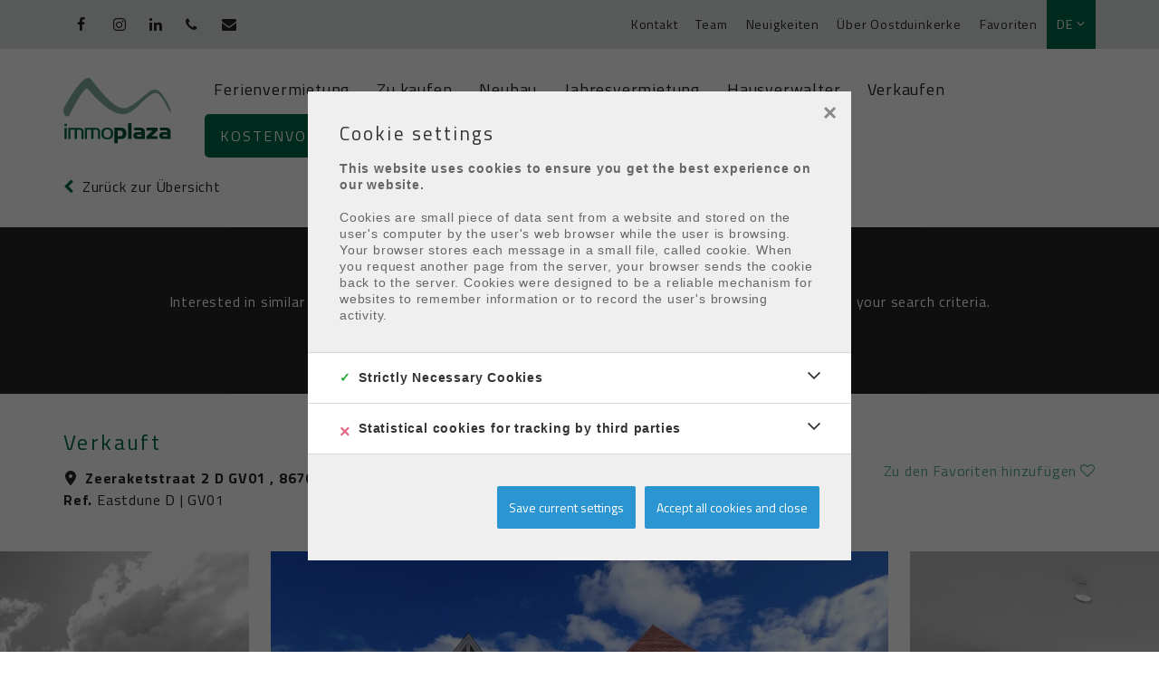

--- FILE ---
content_type: text/html; charset=utf-8
request_url: https://www.immoplaza.be/de/detail/sale-de-appartement-oostduinkerke/6814230
body_size: 18226
content:


<!DOCTYPE html>

<html lang="de">
<head>
  <meta charset="utf-8">
  <meta name="robots" content="noodp">
  <meta name="googlebot" content="noodp">
  <meta http-equiv="X-UA-Compatible" content="IE=edge">
  <meta name="description" content="Verkauft - Appartement - Oostduinkerke..." />
  <meta name="viewport" content="width=device-width, initial-scale=1, maximum-scale=1">

  <title>Verkauft - Appartement - Oostduinkerke - Immoplaza</title>

  <link rel='alternate' hreflang='fr-BE' href='/language/fr-BE?redirect=Detail&amp;id=6814230' />
<link rel='alternate' hreflang='nl-BE' href='/language/nl-BE?redirect=Detail&amp;id=6814230' />

  <link rel="canonical" href="https://www.immoplaza.be/de/detail/sale-de-appartement-oostduinkerke/6814230" />

    <link rel="shortcut icon" href="https://skarabeestatic.b-cdn.net/Views/Sites/ImmoPlaza_t5/favicon.ico?timestamp=20220927" type="image/x-icon" />
      <link rel="apple-touch-icon" href="https://skarabeestatic.b-cdn.net/Views/Sites/ImmoPlaza_t5/Images/apple-touch-icon.png?timestamp=20220927" />
      <link rel="apple-touch-icon" sizes="72x72" href="https://skarabeestatic.b-cdn.net/Views/Sites/ImmoPlaza_t5/Images/apple-touch-icon-72x72.png?timestamp=20220927" />
      <link rel="apple-touch-icon" sizes="114x114" href="https://skarabeestatic.b-cdn.net/Views/Sites/ImmoPlaza_t5/Images/apple-touch-icon-114x114.png?timestamp=20220927" />
      <link rel="apple-touch-icon" sizes="144x144" href="https://skarabeestatic.b-cdn.net/Views/Sites/ImmoPlaza_t5/Images/apple-touch-icon-144x144.png?timestamp=20220927" />

  <link href="/Views/Templates/ResponsivePersonal5/Styles/icons.min.css?icons=20220927" rel="stylesheet" type="text/css" />

      <link href="https://skarabeestatic.b-cdn.net/Views/Sites/ImmoPlaza_t5/Styles/styles.min.css?marker3=20220927" rel="stylesheet" />

  
	<!--FB metatags -->
    <meta property="og:title" content="Appartement verkauft - Zeeraketstraat 2D/GV01, 8670 Oostduinkerke " />
    <meta property="og:description" />
    <meta property="og:image" content="https://skarabeewebp.b-cdn.net/filestore/068199075157160028073043024190137139108080157119" />
    <meta property="og:type" content="website" />
    <meta property="og:site_name" content="Immo Plaza BVBA " />
    <meta property="og:url" content="https://www.immoplaza.be/de/detail/sale-de-appartement-oostduinkerke/6814230" />
    <meta property="og:locale" content="de" />
	<!--GOOGLE +1 metatags -->
	<meta itemprop="name" content="Immo Plaza BVBA " />
    <meta itemprop="description" />
    <meta itemprop="image" content="https://skarabeewebp.b-cdn.net/filestore/068199075157160028073043024190137139108080157119" />
	<!-- Twitter metatags -->
	<meta name="twitter:card" content="summary_large_image" />
	<meta name="twitter:site" content="Immo Plaza BVBA " />
	<meta name="twitter:title" content="Appartement verkauft - Zeeraketstraat 2D/GV01, 8670 Oostduinkerke " />
	<meta name="twitter:description" />
	<meta name="twitter:image" content="https://skarabeewebp.b-cdn.net/filestore/068199075157160028073043024190137139108080157119" />


  <meta name="google-site-verification" content="2m8hJerGnXr-M3aMPOE887V_7KsDYruQNPGk3sdlyaY" />
<!-- Meta Pixel Code --><script>
!function(f,b,e,v,n,t,s)
{if(f.fbq)return;n=f.fbq=function(){n.callMethod?
n.callMethod.apply(n,arguments):n.queue.push(arguments)};
if(!f._fbq)f._fbq=n;n.push=n;n.loaded=!0;n.version='2.0';
n.queue=[];t=b.createElement(e);t.async=!0;
t.src=v;s=b.getElementsByTagName(e)[0];
s.parentNode.insertBefore(t,s)}(window, document,'script',
'https://connect.facebook.net/en_US/fbevents.js');
fbq('init', '715393166426702');
fbq('track', 'PageView');
</script><noscript><img height="1" width="1" style="display:none"
src=https://www.facebook.com/tr?id=715393166426702&ev=PageView&noscript=1
/></noscript><!-- End Meta Pixel Code --><!-- Google Tag Manager --><script>(function(w,d,s,l,i){w[l]=w[l]||[];w[l].push({'gtm.start':
new Date().getTime(),event:'gtm.js'});var f=d.getElementsByTagName(s)[0],
j=d.createElement(s),dl=l!='dataLayer'?'&l='+l:'';j.async=true;j.src=
'https://www.googletagmanager.com/gtm.js?id='+i+dl;f.parentNode.insertBefore(j,f);
})(window,document,'script','dataLayer','GTM-MKM5MD4');</script><!-- End Google Tag Manager -->
  


  



    <style>
        .alert--cookies, #msg-cookie-container {
            display: none !important;
        }
    </style>
    <script src="https://skarabeestatic.b-cdn.net/Views/Templates/ResponsivePersonal5/Scripts/cookieconsent.min.js?ts=1"></script>
    <script id="CookieConsent_init">
function getTranslation(object, locale, key) {
    var currentLocale;
    if (!object.hasOwnProperty('language')) return '[Missing language object]';
    if (!object.language.hasOwnProperty('locale')) return '[Missing locale object]';
    currentLocale = object.language.locale.hasOwnProperty(locale) ? locale : 'en';
    return object.language.locale[currentLocale].hasOwnProperty(key) ? object.language.locale[currentLocale][key] : '[Missing translation]';
}
var currentLocale = "de";
if(currentLocale == "nl-be"){
    currentLocale = "nl";
} else if(currentLocale == "fr-be"){
    currentLocale = "fr";
} else {}

window.CookieConsent.init({
  theme: {
    barColor: "#4a4a49",
    barTextColor: "#FFF",
    barMainButtonColor: "#FFF",
    barMainButtonTextColor: "#4a4a49",
    modalMainButtonColor: "#2b95d2",
    modalMainButtonTextColor: "#FFF",
  },
  language: {
    current: currentLocale,
    locale: {
      nl: {
        barMainText: "Deze website maakt gebruik van cookies om de website te analyseren en het gebruiksgemak te vergroten. Door gebruik te maken van deze website geeft u toestemming voor het gebruik van cookies.",
        barLinkSetting: "Instellingen",
        barBtnAcceptAll: "Ja, ik ga akkoord",
        modalMainTitle: "Instellingen voor cookies",
        modalMainText: "Een cookie is een klein tekstbestand dat, bij het eerste bezoek aan deze website, wordt opgeslagen in de browser van uw computer, tablet of smartphone. Deze website gebruikt cookies om de gebruikservaring technisch te verbeteren, om statistieken van onder andere het aantal bezoeken bij te houden en om uw bezoek aan deze website verder op te volgen op sociale media.",
        modalBtnSave: "Huidige instellingen opslaan",
        modalBtnAcceptAll: "Alle cookies aanvaarden en sluiten",
        modalAffectedSolutions: "Betrokken cookies:",
        learnMore: "Meer info",
        on: "Aan",
        off: "Uit",
      },
      fr: {
        barMainText: "Nous utilisons des cookies pour nous permettre de mieux comprendre comment le site est utilis&#233;. En continuant &#224; utiliser ce site, vous acceptez cette politique.",
        barLinkSetting: "Réglages",
        barBtnAcceptAll: "Oui, j\'accepte",
        modalMainTitle: "Paramètres des cookies",
        modalMainText: "Un cookie est un petit fichier texte qui, lors de la première visite de ce site web, est enregistré dans le navigateur de votre ordinateur, tablette ou smartphone. Ce site web utilise des cookies pour améliorer techniquement l'expérience de l'utilisateur, pour obtenir des statistiques sur le nombre de visiteurs et le suivi de votre visite sur ce site dans les réseaux sociaux.",
        modalBtnSave: "Sauvegarder les paramètres actuels",
        modalBtnAcceptAll: "Accepter tout les cookies",
        modalAffectedSolutions: "Cookies concernés",
        learnMore: "Plus d\'info",
        on: "Activer",
        off: "Déactiver",
      },
      en: {
        barMainText: 'This website uses cookies to ensure you get the best experience on our website.',
        barLinkSetting: 'Cookie Settings',
        barBtnAcceptAll: 'Accept all cookies',
        modalMainTitle: 'Cookie settings',
        modalMainText: 'Cookies are small piece of data sent from a website and stored on the user\'s computer by the user\'s web browser while the user is browsing. Your browser stores each message in a small file, called cookie. When you request another page from the server, your browser sends the cookie back to the server. Cookies were designed to be a reliable mechanism for websites to remember information or to record the user\'s browsing activity.',
        modalBtnSave: 'Save current settings',
        modalBtnAcceptAll: 'Accept all cookies and close',
        modalAffectedSolutions: 'Affected solutions:',
        learnMore: 'Learn More',
        on: 'On',
        off: 'Off',
      }
    },
  },
  categories: {
    necessary: {
      needed: true,
      wanted: true,
      checked: true,
      language: {
        locale: {
          nl: {
            name: "Functionele cookies",
            description: "Deze cookies dienen enkel om u de beste gebruikservaring te bieden tijdens uw bezoek aan deze website. Deze cookies vervallen als u deze website verlaat.",
          },
          fr: {
            name: "Cookies fonctionnels",
            description: "Ces cookies sont uniquement utilisés pour vous offrir la meilleure expérience lors de votre visite sur ce site web. Ces cookies expirent dès que vous quittez ce site web.",
          },
          en: {
            name: 'Strictly Necessary Cookies',
            description: '',
          }
        },
      },
    },
      
      various: {
        needed: false,
        wanted: false,
        checked: false,
        language: {
          locale: {
            nl: {
              name: "Cookies voor statistieken en tracking door derde partijen",
              description: "",
            },
            fr: {
              name: "Cookies pour les statistiques et le suivi par des tiers",
              description: "",
            },
            en: {
              name: "Statistical cookies for tracking by third parties",
              description: "",
            }
          },
        },
      },
      
  },
  services: {
    localcookie: {
      category: "necessary",
      type: "localcookie",
      search: "localcookie",
      cookies: [
        {
          name: "ASP.NET_SessionId",
          domain: `.${window.location.hostname}`,
        },
        {
          name: "culture",
          domain: `.${window.location.hostname}`,
        },
        {
          name: "guest",
          domain: `.${window.location.hostname}`,
        },
        {
          name: /^Skarabee/,
          domain: `.${window.location.hostname}`,
        },
        {
          name: "lastsearchpage",
          domain: `.${window.location.hostname}`,
        },
      ],
      language: {
        locale: {
          en: {
            name: "Skarabee cookies",
          }                   
        },
      },
    },
      
        analytics: {
          category: "various",
          type: "dynamic-script",  // dynamic-script, script-tag, wrapped, localcookie
          search: "analytics",    // Only needed if "type: dynamic-script". The filter will look for this keyword in inserted script tags
          cookies: [
            {
              name: "_gid",
              domain: `.${window.location.hostname}`,
            },
            {
              name: /^_ga/,
              domain: `.${window.location.hostname}`,
            },
          ],
          language: {
            locale: {
              en: {
                name: "Google Analytics",
              }                 
            },
          },
        },
      
                    
  },
});
    </script>

</head>
<body class="publication_detail detail ">
    <!-- Google Tag Manager (noscript) -->
<noscript><iframe src="https://www.googletagmanager.com/ns.html?id=GTM-MKM5MD4"
height="0" width="0" style="display:none;visibility:hidden"></iframe></noscript>
<!-- End Google Tag Manager (noscript) -->


        <div class="alert alert-danger alert--upgrade alert--upgrade__margintop">
            Using an <strong>outdated</strong> browser makes your computer unsafe. <br>
            Browse Happy is a way for you to find out what are <a class="alert-link" href="http://browsehappy.com/">the latest versions of the major browsers around</a>. <br>
            You can also learn about alternative browsers that may fit you even better than the one you are currently using.
        </div>


    

    <div class="divWrap">
<header>
    <nav class="divTop">
        <div class="container">
            


    <div id="menuLeft">
        <ul>
                    <li class=dropdown>
<a href=https://www.facebook.com/IMMOPLAZA/ target=_blank class=dropdown-toggle role=button aria-haspopup=true aria-expanded=false data-one=true>                        <i class='icon-facebook'></i>

                        

                        </a>
                    </li>
                    <li class=dropdown>
<a href=https://www.instagram.com/immoplaza/ target=_blank class=dropdown-toggle role=button aria-haspopup=true aria-expanded=false data-one=true>                        <i class='icon-instagram'></i>

                        

                        </a>
                    </li>
                    <li class=dropdown>
<a href=https://be.linkedin.com/company/immo-plaza target=_blank class=dropdown-toggle role=button aria-haspopup=true aria-expanded=false data-one=true>                        <i class='icon-linkedin'></i>

                        

                        </a>
                    </li>
                    <li class=dropdown>
<a href=tel:+3258519445 class=dropdown-toggle role=button aria-haspopup=true aria-expanded=false data-one=true>                        <i class='icon-phone'></i>

                        +32 (0)58/51 94 45

                        </a>
                    </li>
                    <li class=dropdown>
<a href=mailto:info@immoplaza.be class=dropdown-toggle role=button aria-haspopup=true aria-expanded=false data-one=true>                        <i class='icon-envelope'></i>

                        info@immoplaza.be

                        </a>
                    </li>

        </ul>
    </div>

            
<div id="menuRight">
    <ul>
                        <li>
                            <a href="/de/contact" 
                               title="Kontakt">Kontakt</a>
                        </li>
                        <li>
                            <a href="/de/team" 
                               title="Team">Team</a>
                        </li>
                        <li>
                            <a href="/de/news" 
                               title="Neuigkeiten">Neuigkeiten</a>
                        </li>
                        <li>
                            <a href="/de/oostduinkerke" 
                               title="&#220;ber Oostduinkerke">&#220;ber Oostduinkerke</a>
                        </li>
                        <li>
                            <a href="/de/favoriten"  class=favOffer
                               title="Favoriten">Favoriten</a>
                        </li>


        
<li class="dropdown liLng">
    <a href="#" class="dropdown-toggle" data-toggle="dropdown" role="button" aria-haspopup="true" aria-expanded="false" title="German">
        DE <span class="icon-angle-down"></span></a>
    <ul class="dropdown-menu">
                    <li><span class='active_lang'>DE</span></li>
                    <li><a href="/language/fr-BE?id=6814230&amp;redirect=Detail">FR</a></li>
                    <li><a href="/language/nl-BE?id=6814230&amp;redirect=Detail">NL</a></li>

    </ul>
</li>


    </ul>
</div>

        </div>
    </nav>
    <nav class="divTop navPrimary navbar-fixed-top">
        <div class="container">
            

    <figure class="figLogo ">
                        <a href="/de" title="Link homepage">
                <img src="https://skarabeestatic.b-cdn.net/Views/Sites/ImmoPlaza_t5/Images/logo.svg?img=1" alt="Immoplaza" class="img-responsive logo" />
        </a>
                    </figure>

            
<div class="divMobileMenu" id="btnMobileMenu">
    <button class="hamburger"><span>Toggle menu</span></button>
    <span class='navbarTxt'>Menu</span>
</div>

    <div class="sideMenu" id="mainMenu">
        <ul>
                        <li class="">
                            <a href=/de/ferienvermietung 
                                
                               
                               title="Ferienvermietung">
                                Ferienvermietung
                            </a>
                            </li>
                        <li class="">
                            <a href=/de/kaufen 
                                
                               
                               title="Zu kaufen">
                                Zu kaufen
                            </a>
                            </li>
                        <li class="">
                            <a href=/de/neubau 
                                
                               
                               title="Neubau">
                                Neubau
                            </a>
                            </li>
                        <li class="">
                            <a href=/de/vermieten 
                                
                               
                               title="Jahresvermietung">
                                Jahresvermietung
                            </a>
                            </li>
                        <li class="">
                            <a href=/de/syndic 
                                
                               
                               title="Hausverwalter">
                                Hausverwalter
                            </a>
                            </li>
                        <li class="">
                            <a href=/de/verkaufen 
                                
                               
                               title="Verkaufen">
                                Verkaufen
                            </a>
                            </li>
                        <li class="">
                            <a href=/de/kostenvoranschlag 
                                
                               
                               title="Kostenvoranschlag">
                                Kostenvoranschlag
                            </a>
                            </li>


            </ul>
            
<div id="menuRight">
    <ul>
                        <li>
                            <a href="/de/contact" 
                               title="Kontakt">Kontakt</a>
                        </li>
                        <li>
                            <a href="/de/team" 
                               title="Team">Team</a>
                        </li>
                        <li>
                            <a href="/de/news" 
                               title="Neuigkeiten">Neuigkeiten</a>
                        </li>
                        <li>
                            <a href="/de/oostduinkerke" 
                               title="&#220;ber Oostduinkerke">&#220;ber Oostduinkerke</a>
                        </li>
                        <li>
                            <a href="/de/favoriten"  class=favOffer
                               title="Favoriten">Favoriten</a>
                        </li>


        
<li class="dropdown liLng">
    <a href="#" class="dropdown-toggle" data-toggle="dropdown" role="button" aria-haspopup="true" aria-expanded="false" title="German">
        DE <span class="icon-angle-down"></span></a>
    <ul class="dropdown-menu">
                    <li><span class='active_lang'>DE</span></li>
                    <li><a href="/language/fr-BE?id=6814230&amp;redirect=Detail">FR</a></li>
                    <li><a href="/language/nl-BE?id=6814230&amp;redirect=Detail">NL</a></li>

    </ul>
</li>


    </ul>
</div>

        </div>



        </div>
    </nav>

</header>

        




    <div class="divDetailNav">
        <div class="container">
            <a title="Zur&#252;ck zur &#220;bersicht">
                <i class="icon-chevron-left"></i><span>Zurück zur Übersicht</span>
            </a>
        </div>
    </div>




    <div class="isSoldOrRented">
        <div class="container">
            <div class="col-md-12">
                <h2>Leider ist diese Eigenschaft verkauft</h2>
                
                <div>Interested in similar properties?&nbsp;<strong>Subscribe </strong>and be the first to receive our <strong>latest offers</strong> that match your search criteria.</div>
                <a class="lnkDetailSubs" title="Registrieren"><i class="icon-pencil"></i>Registrieren</a>
            </div>
        </div>
    </div>






<div class="divDetailTop">
    <div class="container">
        <div class="detail_txt">
            <h3 class="detail_txt__price">


Verkauft            </h3>
            <div class="detail_txt__address">
Zeeraketstraat 2 D GV01                    , 
                8670 Oostduinkerke
            </div>

                <div class="detail_txt__ref">
                    <strong>Ref. </strong>
                    Eastdune D | GV01
                </div>
        </div>
            <a class="detail-fav fav" title="Zu den Favoriten hinzuf&#252;gen" data-id="6814230">
                Zu den Favoriten hinzuf&#252;gen <i class="icon-heart-o"></i>
            </a>
    </div>
</div>




    <div class="divDetailMedia">
                <div class="slider slideCentermode" id="detailSlide">
                        <div><a href="https://skarabeewebp.b-cdn.net/filestore/068199075157160028073043024190137139108080157119" target="_blank" title="Appartement verkauft in Oostduinkerke">
                            



    <picture class="detail--picture__webp">
            <source media=(min-width:575px) srcset="https://skarabeewebp.b-cdn.net/filestore/068199075157160028073043024190137139108080157119/medium" type="image/webp">
                <source media="(max-width:575px)" srcset="https://skarabeewebp.b-cdn.net/filestore/068199075157160028073043024190137139108080157119/small" type="image/webp">
            <source media=(min-width:575px) srcset="https://skarabeewebp.b-cdn.net/filestore/068199075157160028073043024190137139108080157119/medium/fallback">
                <source media="(max-width:575px)" srcset="https://skarabeewebp.b-cdn.net/filestore/068199075157160028073043024190137139108080157119/small/fallback">

            <img alt="Appartement verkauft in Oostduinkerke" class="slideGray cms-webp-format" src="https://skarabeewebp.b-cdn.net/filestore/068199075157160028073043024190137139108080157119/medium/fallback" >
    </picture>

                       </a></div>
                        <div><a href="https://skarabeewebp.b-cdn.net/filestore/122027225223141090090134170024189006048177047208" target="_blank" title="Appartement verkauft in Oostduinkerke">
                            



    <picture class="detail--picture__webp">
            <source media=(min-width:575px) srcset="https://skarabeewebp.b-cdn.net/filestore/122027225223141090090134170024189006048177047208/medium" type="image/webp">
                <source media="(max-width:575px)" srcset="https://skarabeewebp.b-cdn.net/filestore/122027225223141090090134170024189006048177047208/small" type="image/webp">
            <source media=(min-width:575px) srcset="https://skarabeewebp.b-cdn.net/filestore/122027225223141090090134170024189006048177047208/medium/fallback">
                <source media="(max-width:575px)" srcset="https://skarabeewebp.b-cdn.net/filestore/122027225223141090090134170024189006048177047208/small/fallback">

            <img alt="Appartement verkauft in Oostduinkerke" class="slideGray cms-webp-format" src="https://skarabeewebp.b-cdn.net/filestore/122027225223141090090134170024189006048177047208/medium/fallback" >
    </picture>

                       </a></div>
                        <div><a href="https://skarabeewebp.b-cdn.net/filestore/189177000010219061093066225135023153166250036132" target="_blank" title="Appartement verkauft in Oostduinkerke">
                            



    <picture class="detail--picture__webp">
            <source media=(min-width:575px) srcset="https://skarabeewebp.b-cdn.net/filestore/189177000010219061093066225135023153166250036132/medium" type="image/webp">
                <source media="(max-width:575px)" srcset="https://skarabeewebp.b-cdn.net/filestore/189177000010219061093066225135023153166250036132/small" type="image/webp">
            <source media=(min-width:575px) srcset="https://skarabeewebp.b-cdn.net/filestore/189177000010219061093066225135023153166250036132/medium/fallback">
                <source media="(max-width:575px)" srcset="https://skarabeewebp.b-cdn.net/filestore/189177000010219061093066225135023153166250036132/small/fallback">

            <img alt="Appartement verkauft in Oostduinkerke" class="slideGray cms-webp-format" src="https://skarabeewebp.b-cdn.net/filestore/189177000010219061093066225135023153166250036132/medium/fallback" >
    </picture>

                       </a></div>
                        <div><a href="https://skarabeewebp.b-cdn.net/filestore/216202011111055221225176021142228059052223231007" target="_blank" title="Appartement verkauft in Oostduinkerke">
                            



    <picture class="detail--picture__webp">
            <source media=(min-width:575px) srcset="https://skarabeewebp.b-cdn.net/filestore/216202011111055221225176021142228059052223231007/medium" type="image/webp">
                <source media="(max-width:575px)" srcset="https://skarabeewebp.b-cdn.net/filestore/216202011111055221225176021142228059052223231007/small" type="image/webp">
            <source media=(min-width:575px) srcset="https://skarabeewebp.b-cdn.net/filestore/216202011111055221225176021142228059052223231007/medium/fallback">
                <source media="(max-width:575px)" srcset="https://skarabeewebp.b-cdn.net/filestore/216202011111055221225176021142228059052223231007/small/fallback">

            <img alt="Appartement verkauft in Oostduinkerke" class="slideGray cms-webp-format" src="https://skarabeewebp.b-cdn.net/filestore/216202011111055221225176021142228059052223231007/medium/fallback" >
    </picture>

                       </a></div>
                        <div><a href="https://skarabeewebp.b-cdn.net/filestore/005238100203054017088033180251014031207026248041" target="_blank" title="Appartement verkauft in Oostduinkerke">
                            



    <picture class="detail--picture__webp">
            <source media=(min-width:575px) srcset="https://skarabeewebp.b-cdn.net/filestore/005238100203054017088033180251014031207026248041/medium" type="image/webp">
                <source media="(max-width:575px)" srcset="https://skarabeewebp.b-cdn.net/filestore/005238100203054017088033180251014031207026248041/small" type="image/webp">
            <source media=(min-width:575px) srcset="https://skarabeewebp.b-cdn.net/filestore/005238100203054017088033180251014031207026248041/medium/fallback">
                <source media="(max-width:575px)" srcset="https://skarabeewebp.b-cdn.net/filestore/005238100203054017088033180251014031207026248041/small/fallback">

            <img alt="Appartement verkauft in Oostduinkerke" class="slideGray cms-webp-format" src="https://skarabeewebp.b-cdn.net/filestore/005238100203054017088033180251014031207026248041/medium/fallback" >
    </picture>

                       </a></div>
                        <div><a href="https://skarabeewebp.b-cdn.net/filestore/068228208077029184082230171150002120133068255095" target="_blank" title="Appartement verkauft in Oostduinkerke">
                            



    <picture class="detail--picture__webp">
            <source media=(min-width:575px) srcset="https://skarabeewebp.b-cdn.net/filestore/068228208077029184082230171150002120133068255095/medium" type="image/webp">
                <source media="(max-width:575px)" srcset="https://skarabeewebp.b-cdn.net/filestore/068228208077029184082230171150002120133068255095/small" type="image/webp">
            <source media=(min-width:575px) srcset="https://skarabeewebp.b-cdn.net/filestore/068228208077029184082230171150002120133068255095/medium/fallback">
                <source media="(max-width:575px)" srcset="https://skarabeewebp.b-cdn.net/filestore/068228208077029184082230171150002120133068255095/small/fallback">

            <img alt="Appartement verkauft in Oostduinkerke" class="slideGray cms-webp-format" src="https://skarabeewebp.b-cdn.net/filestore/068228208077029184082230171150002120133068255095/medium/fallback" >
    </picture>

                       </a></div>
                        <div><a href="https://skarabeewebp.b-cdn.net/filestore/019056242217190070132184137159027001241040010250" target="_blank" title="Appartement verkauft in Oostduinkerke">
                            



    <picture class="detail--picture__webp">
            <source media=(min-width:575px) srcset="https://skarabeewebp.b-cdn.net/filestore/019056242217190070132184137159027001241040010250/medium" type="image/webp">
                <source media="(max-width:575px)" srcset="https://skarabeewebp.b-cdn.net/filestore/019056242217190070132184137159027001241040010250/small" type="image/webp">
            <source media=(min-width:575px) srcset="https://skarabeewebp.b-cdn.net/filestore/019056242217190070132184137159027001241040010250/medium/fallback">
                <source media="(max-width:575px)" srcset="https://skarabeewebp.b-cdn.net/filestore/019056242217190070132184137159027001241040010250/small/fallback">

            <img alt="Appartement verkauft in Oostduinkerke" class="slideGray cms-webp-format" src="https://skarabeewebp.b-cdn.net/filestore/019056242217190070132184137159027001241040010250/medium/fallback" >
    </picture>

                       </a></div>
                        <div><a href="https://skarabeewebp.b-cdn.net/filestore/171189054087146108221002160177120060057149186221" target="_blank" title="Appartement verkauft in Oostduinkerke">
                            



    <picture class="detail--picture__webp">
            <source media=(min-width:575px) srcset="https://skarabeewebp.b-cdn.net/filestore/171189054087146108221002160177120060057149186221/medium" type="image/webp">
                <source media="(max-width:575px)" srcset="https://skarabeewebp.b-cdn.net/filestore/171189054087146108221002160177120060057149186221/small" type="image/webp">
            <source media=(min-width:575px) srcset="https://skarabeewebp.b-cdn.net/filestore/171189054087146108221002160177120060057149186221/medium/fallback">
                <source media="(max-width:575px)" srcset="https://skarabeewebp.b-cdn.net/filestore/171189054087146108221002160177120060057149186221/small/fallback">

            <img alt="Appartement verkauft in Oostduinkerke" class="slideGray cms-webp-format" src="https://skarabeewebp.b-cdn.net/filestore/171189054087146108221002160177120060057149186221/medium/fallback" >
    </picture>

                       </a></div>
                        <div><a href="https://skarabeewebp.b-cdn.net/filestore/114095238076227099241181202084223158126010014052" target="_blank" title="Appartement verkauft in Oostduinkerke">
                            



    <picture class="detail--picture__webp">
            <source media=(min-width:575px) srcset="https://skarabeewebp.b-cdn.net/filestore/114095238076227099241181202084223158126010014052/medium" type="image/webp">
                <source media="(max-width:575px)" srcset="https://skarabeewebp.b-cdn.net/filestore/114095238076227099241181202084223158126010014052/small" type="image/webp">
            <source media=(min-width:575px) srcset="https://skarabeewebp.b-cdn.net/filestore/114095238076227099241181202084223158126010014052/medium/fallback">
                <source media="(max-width:575px)" srcset="https://skarabeewebp.b-cdn.net/filestore/114095238076227099241181202084223158126010014052/small/fallback">

            <img alt="Appartement verkauft in Oostduinkerke" class="slideGray cms-webp-format" src="https://skarabeewebp.b-cdn.net/filestore/114095238076227099241181202084223158126010014052/medium/fallback" >
    </picture>

                       </a></div>
                        <div><a href="https://skarabeewebp.b-cdn.net/filestore/138105025240082021143057101161120219053108076112" target="_blank" title="Appartement verkauft in Oostduinkerke">
                            



    <picture class="detail--picture__webp">
            <source media=(min-width:575px) srcset="https://skarabeewebp.b-cdn.net/filestore/138105025240082021143057101161120219053108076112/medium" type="image/webp">
                <source media="(max-width:575px)" srcset="https://skarabeewebp.b-cdn.net/filestore/138105025240082021143057101161120219053108076112/small" type="image/webp">
            <source media=(min-width:575px) srcset="https://skarabeewebp.b-cdn.net/filestore/138105025240082021143057101161120219053108076112/medium/fallback">
                <source media="(max-width:575px)" srcset="https://skarabeewebp.b-cdn.net/filestore/138105025240082021143057101161120219053108076112/small/fallback">

            <img alt="Appartement verkauft in Oostduinkerke" class="slideGray cms-webp-format" src="https://skarabeewebp.b-cdn.net/filestore/138105025240082021143057101161120219053108076112/medium/fallback" >
    </picture>

                       </a></div>
                        <div><a href="https://skarabeewebp.b-cdn.net/filestore/075035054105144148170040179153245064132123025052" target="_blank" title="Appartement verkauft in Oostduinkerke">
                            



    <picture class="detail--picture__webp">
            <source media=(min-width:575px) srcset="https://skarabeewebp.b-cdn.net/filestore/075035054105144148170040179153245064132123025052/medium" type="image/webp">
                <source media="(max-width:575px)" srcset="https://skarabeewebp.b-cdn.net/filestore/075035054105144148170040179153245064132123025052/small" type="image/webp">
            <source media=(min-width:575px) srcset="https://skarabeewebp.b-cdn.net/filestore/075035054105144148170040179153245064132123025052/medium/fallback">
                <source media="(max-width:575px)" srcset="https://skarabeewebp.b-cdn.net/filestore/075035054105144148170040179153245064132123025052/small/fallback">

            <img alt="Appartement verkauft in Oostduinkerke" class="slideGray cms-webp-format" src="https://skarabeewebp.b-cdn.net/filestore/075035054105144148170040179153245064132123025052/medium/fallback" >
    </picture>

                       </a></div>
                        <div><a href="https://skarabeewebp.b-cdn.net/filestore/207006012044236242214218046014131103148043136156" target="_blank" title="Appartement verkauft in Oostduinkerke">
                            



    <picture class="detail--picture__webp">
            <source media=(min-width:575px) srcset="https://skarabeewebp.b-cdn.net/filestore/207006012044236242214218046014131103148043136156/medium" type="image/webp">
                <source media="(max-width:575px)" srcset="https://skarabeewebp.b-cdn.net/filestore/207006012044236242214218046014131103148043136156/small" type="image/webp">
            <source media=(min-width:575px) srcset="https://skarabeewebp.b-cdn.net/filestore/207006012044236242214218046014131103148043136156/medium/fallback">
                <source media="(max-width:575px)" srcset="https://skarabeewebp.b-cdn.net/filestore/207006012044236242214218046014131103148043136156/small/fallback">

            <img alt="Appartement verkauft in Oostduinkerke" class="slideGray cms-webp-format" src="https://skarabeewebp.b-cdn.net/filestore/207006012044236242214218046014131103148043136156/medium/fallback" >
    </picture>

                       </a></div>
                        <div><a href="https://skarabeewebp.b-cdn.net/filestore/028020087192037023073229042106030189231170022106" target="_blank" title="Appartement verkauft in Oostduinkerke">
                            



    <picture class="detail--picture__webp">
            <source media=(min-width:575px) srcset="https://skarabeewebp.b-cdn.net/filestore/028020087192037023073229042106030189231170022106/medium" type="image/webp">
                <source media="(max-width:575px)" srcset="https://skarabeewebp.b-cdn.net/filestore/028020087192037023073229042106030189231170022106/small" type="image/webp">
            <source media=(min-width:575px) srcset="https://skarabeewebp.b-cdn.net/filestore/028020087192037023073229042106030189231170022106/medium/fallback">
                <source media="(max-width:575px)" srcset="https://skarabeewebp.b-cdn.net/filestore/028020087192037023073229042106030189231170022106/small/fallback">

            <img alt="Appartement verkauft in Oostduinkerke" class="slideGray cms-webp-format" src="https://skarabeewebp.b-cdn.net/filestore/028020087192037023073229042106030189231170022106/medium/fallback" >
    </picture>

                       </a></div>
                        <div><a href="https://skarabeewebp.b-cdn.net/filestore/085060163120127084200030227182011019002229136234" target="_blank" title="Appartement verkauft in Oostduinkerke">
                            



    <picture class="detail--picture__webp">
            <source media=(min-width:575px) srcset="https://skarabeewebp.b-cdn.net/filestore/085060163120127084200030227182011019002229136234/medium" type="image/webp">
                <source media="(max-width:575px)" srcset="https://skarabeewebp.b-cdn.net/filestore/085060163120127084200030227182011019002229136234/small" type="image/webp">
            <source media=(min-width:575px) srcset="https://skarabeewebp.b-cdn.net/filestore/085060163120127084200030227182011019002229136234/medium/fallback">
                <source media="(max-width:575px)" srcset="https://skarabeewebp.b-cdn.net/filestore/085060163120127084200030227182011019002229136234/small/fallback">

            <img alt="Appartement verkauft in Oostduinkerke" class="slideGray cms-webp-format" src="https://skarabeewebp.b-cdn.net/filestore/085060163120127084200030227182011019002229136234/medium/fallback" >
    </picture>

                       </a></div>
                        <div><a href="https://skarabeewebp.b-cdn.net/filestore/110088249120174046093083097014051253024064124255" target="_blank" title="Appartement verkauft in Oostduinkerke">
                            



    <picture class="detail--picture__webp">
            <source media=(min-width:575px) srcset="https://skarabeewebp.b-cdn.net/filestore/110088249120174046093083097014051253024064124255/medium" type="image/webp">
                <source media="(max-width:575px)" srcset="https://skarabeewebp.b-cdn.net/filestore/110088249120174046093083097014051253024064124255/small" type="image/webp">
            <source media=(min-width:575px) srcset="https://skarabeewebp.b-cdn.net/filestore/110088249120174046093083097014051253024064124255/medium/fallback">
                <source media="(max-width:575px)" srcset="https://skarabeewebp.b-cdn.net/filestore/110088249120174046093083097014051253024064124255/small/fallback">

            <img alt="Appartement verkauft in Oostduinkerke" class="slideGray cms-webp-format" src="https://skarabeewebp.b-cdn.net/filestore/110088249120174046093083097014051253024064124255/medium/fallback" >
    </picture>

                       </a></div>
                        <div><a href="https://skarabeewebp.b-cdn.net/filestore/174042247138235228032214135142000030041028131044" target="_blank" title="Appartement verkauft in Oostduinkerke">
                            



    <picture class="detail--picture__webp">
            <source media=(min-width:575px) srcset="https://skarabeewebp.b-cdn.net/filestore/174042247138235228032214135142000030041028131044/medium" type="image/webp">
                <source media="(max-width:575px)" srcset="https://skarabeewebp.b-cdn.net/filestore/174042247138235228032214135142000030041028131044/small" type="image/webp">
            <source media=(min-width:575px) srcset="https://skarabeewebp.b-cdn.net/filestore/174042247138235228032214135142000030041028131044/medium/fallback">
                <source media="(max-width:575px)" srcset="https://skarabeewebp.b-cdn.net/filestore/174042247138235228032214135142000030041028131044/small/fallback">

            <img alt="Appartement verkauft in Oostduinkerke" class="slideGray cms-webp-format" src="https://skarabeewebp.b-cdn.net/filestore/174042247138235228032214135142000030041028131044/medium/fallback" >
    </picture>

                       </a></div>
                        <div><a href="https://skarabeewebp.b-cdn.net/filestore/164081029198027108241025118060151171097155078216" target="_blank" title="Appartement verkauft in Oostduinkerke">
                            



    <picture class="detail--picture__webp">
            <source media=(min-width:575px) srcset="https://skarabeewebp.b-cdn.net/filestore/164081029198027108241025118060151171097155078216/medium" type="image/webp">
                <source media="(max-width:575px)" srcset="https://skarabeewebp.b-cdn.net/filestore/164081029198027108241025118060151171097155078216/small" type="image/webp">
            <source media=(min-width:575px) srcset="https://skarabeewebp.b-cdn.net/filestore/164081029198027108241025118060151171097155078216/medium/fallback">
                <source media="(max-width:575px)" srcset="https://skarabeewebp.b-cdn.net/filestore/164081029198027108241025118060151171097155078216/small/fallback">

            <img alt="Appartement verkauft in Oostduinkerke" class="slideGray cms-webp-format" src="https://skarabeewebp.b-cdn.net/filestore/164081029198027108241025118060151171097155078216/medium/fallback" >
    </picture>

                       </a></div>
                        <div><a href="https://skarabeewebp.b-cdn.net/filestore/242100162172116218192076014066195205251038109091" target="_blank" title="Appartement verkauft in Oostduinkerke">
                            



    <picture class="detail--picture__webp">
            <source media=(min-width:575px) srcset="https://skarabeewebp.b-cdn.net/filestore/242100162172116218192076014066195205251038109091/medium" type="image/webp">
                <source media="(max-width:575px)" srcset="https://skarabeewebp.b-cdn.net/filestore/242100162172116218192076014066195205251038109091/small" type="image/webp">
            <source media=(min-width:575px) srcset="https://skarabeewebp.b-cdn.net/filestore/242100162172116218192076014066195205251038109091/medium/fallback">
                <source media="(max-width:575px)" srcset="https://skarabeewebp.b-cdn.net/filestore/242100162172116218192076014066195205251038109091/small/fallback">

            <img alt="Appartement verkauft in Oostduinkerke" class="slideGray cms-webp-format" src="https://skarabeewebp.b-cdn.net/filestore/242100162172116218192076014066195205251038109091/medium/fallback" >
    </picture>

                       </a></div>
                        <div><a href="https://skarabeewebp.b-cdn.net/filestore/011154239006206083214054196216158032213074022194" target="_blank" title="Appartement verkauft in Oostduinkerke">
                            



    <picture class="detail--picture__webp">
            <source media=(min-width:575px) srcset="https://skarabeewebp.b-cdn.net/filestore/011154239006206083214054196216158032213074022194/medium" type="image/webp">
                <source media="(max-width:575px)" srcset="https://skarabeewebp.b-cdn.net/filestore/011154239006206083214054196216158032213074022194/small" type="image/webp">
            <source media=(min-width:575px) srcset="https://skarabeewebp.b-cdn.net/filestore/011154239006206083214054196216158032213074022194/medium/fallback">
                <source media="(max-width:575px)" srcset="https://skarabeewebp.b-cdn.net/filestore/011154239006206083214054196216158032213074022194/small/fallback">

            <img alt="Appartement verkauft in Oostduinkerke" class="slideGray cms-webp-format" src="https://skarabeewebp.b-cdn.net/filestore/011154239006206083214054196216158032213074022194/medium/fallback" >
    </picture>

                       </a></div>
                        <div><a href="https://skarabeewebp.b-cdn.net/filestore/050202090132046024161071043121036024215045229169" target="_blank" title="Appartement verkauft in Oostduinkerke">
                            



    <picture class="detail--picture__webp">
            <source media=(min-width:575px) srcset="https://skarabeewebp.b-cdn.net/filestore/050202090132046024161071043121036024215045229169/medium" type="image/webp">
                <source media="(max-width:575px)" srcset="https://skarabeewebp.b-cdn.net/filestore/050202090132046024161071043121036024215045229169/small" type="image/webp">
            <source media=(min-width:575px) srcset="https://skarabeewebp.b-cdn.net/filestore/050202090132046024161071043121036024215045229169/medium/fallback">
                <source media="(max-width:575px)" srcset="https://skarabeewebp.b-cdn.net/filestore/050202090132046024161071043121036024215045229169/small/fallback">

            <img alt="Appartement verkauft in Oostduinkerke" class="slideGray cms-webp-format" src="https://skarabeewebp.b-cdn.net/filestore/050202090132046024161071043121036024215045229169/medium/fallback" >
    </picture>

                       </a></div>
                        <div><a href="https://skarabeewebp.b-cdn.net/filestore/219055069201092177164161095209023128120178001106" target="_blank" title="Appartement verkauft in Oostduinkerke">
                            



    <picture class="detail--picture__webp">
            <source media=(min-width:575px) srcset="https://skarabeewebp.b-cdn.net/filestore/219055069201092177164161095209023128120178001106/medium" type="image/webp">
                <source media="(max-width:575px)" srcset="https://skarabeewebp.b-cdn.net/filestore/219055069201092177164161095209023128120178001106/small" type="image/webp">
            <source media=(min-width:575px) srcset="https://skarabeewebp.b-cdn.net/filestore/219055069201092177164161095209023128120178001106/medium/fallback">
                <source media="(max-width:575px)" srcset="https://skarabeewebp.b-cdn.net/filestore/219055069201092177164161095209023128120178001106/small/fallback">

            <img alt="Appartement verkauft in Oostduinkerke" class="slideGray cms-webp-format" src="https://skarabeewebp.b-cdn.net/filestore/219055069201092177164161095209023128120178001106/medium/fallback" >
    </picture>

                       </a></div>
                        <div><a href="https://skarabeewebp.b-cdn.net/filestore/221070104176085124228214172201068011143169183204" target="_blank" title="Appartement verkauft in Oostduinkerke">
                            



    <picture class="detail--picture__webp">
            <source media=(min-width:575px) srcset="https://skarabeewebp.b-cdn.net/filestore/221070104176085124228214172201068011143169183204/medium" type="image/webp">
                <source media="(max-width:575px)" srcset="https://skarabeewebp.b-cdn.net/filestore/221070104176085124228214172201068011143169183204/small" type="image/webp">
            <source media=(min-width:575px) srcset="https://skarabeewebp.b-cdn.net/filestore/221070104176085124228214172201068011143169183204/medium/fallback">
                <source media="(max-width:575px)" srcset="https://skarabeewebp.b-cdn.net/filestore/221070104176085124228214172201068011143169183204/small/fallback">

            <img alt="Appartement verkauft in Oostduinkerke" class="slideGray cms-webp-format" src="https://skarabeewebp.b-cdn.net/filestore/221070104176085124228214172201068011143169183204/medium/fallback" >
    </picture>

                       </a></div>
                </div>
    </div>
<main role="main" class="container">
    <div class="row">
        <div class="col-xs-12 col-md-8 col-lg-7">
                <h1>Appartement verkauft in Oostduinkerke</h1>

            

            <br />

            <div class="panel-group" id="accordion" role="tablist" aria-multiselectable="true">
                    <div class="panel panel-default" id="general">
                        <div class="panel-heading" role="tab" id="headingOne">
                            <h2 class="panel-title">
                                <a role="button" data-toggle="collapse" data-parent="#accordion" href="#collapseOne" aria-expanded="true" aria-controls="collapseOne">
                                    General
                                </a>
                            </h2>
                        </div>
                        <div id="collapseOne" class="panel-collapse collapse in" role="tabpanel" aria-labelledby="headingOne">
                            <div class="panel-body">
                                <table class="table"><tr><td class="kenmerklabel">Adresse:</td><td class="kenmerk">Zeeraketstraat 2-D/GV01<br />Oostduinkerke</td></tr><tr><td class="kenmerklabel">Referenz:</td><td class="kenmerk">Eastdune D | GV01</td></tr><tr><td class="kenmerklabel">Verhandlungsbasis:</td><td class="kenmerk">Verkauft</td></tr><tr><td class="kenmerklabel">Type:</td><td class="kenmerk">Appartement</td></tr><tr><td class="kenmerklabel">Verf&#252;gbar ab:</td><td class="kenmerk">durch Tat</td></tr>

<tr><td class="kenmerklabel">W&#246;hnfl&#228;che:</td><td class="kenmerk">101 m&sup2;</td></tr><tr><td class="kenmerklabel">Art der Konstruktion:</td><td class="kenmerk">Traditionell</td></tr><tr><td class="kenmerklabel">Obergeschosse:</td><td class="kenmerk">3</td></tr><tr><td class="kenmerklabel">Auf Etage:</td><td class="kenmerk">0</td></tr>
</table>
                            </div>
                        </div>
                    </div>
                                    <div class="panel panel-default" id="division">
                        <div class="panel-heading" role="tab" id="headingTwo">
                            <h2 class="panel-title">
                                <a class="collapsed" role="button" data-toggle="collapse" data-parent="#accordion" href="#collapseTwo" aria-expanded="false" aria-controls="collapseTwo">
                                    Abteilung
                                </a>
                            </h2>
                        </div>
                        <div id="collapseTwo" class="panel-collapse collapse" role="tabpanel" aria-labelledby="headingTwo">
                            <div class="panel-body">
                                <table class="table"><tr><td class="kenmerklabel">Zimmer:</td><td class="kenmerk">2</td></tr><tr><td class="kenmerklabel">Schlafzimmer:</td><td class="kenmerk">2</td></tr><tr><td class="kenmerklabel">Bad:</td><td class="kenmerk">2</td></tr><tr><td class="kenmerklabel">Toiletten:</td><td class="kenmerk">2</td></tr><tr><td class="kenmerklabel">K&#252;che:</td><td class="kenmerk">Ja<span>, Open kitchen (de), With electrical appliances (de)</span></td></tr><tr><td class="kenmerklabel">Keller:</td><td class="kenmerk">Ja</td></tr><tr><td class="kenmerklabel">Terrasse:</td><td class="kenmerk">25 m&sup2;</td></tr>

<tr><td class="kenmerklabel">Parkplatz:</td><td class="kenmerk">1</td></tr><tr><td class="kenmerklabel">Parkplatz Type:</td><td class="kenmerk"></td></tr>

</table>
                            </div>
                        </div>
                    </div>
                                    <div class="panel panel-default" id="comfort">
                        <div class="panel-heading" role="tab" id="headingThree">
                            <h2 class="panel-title">
                                <a class="collapsed" role="button" data-toggle="collapse" data-parent="#accordion" href="#collapseThree" aria-expanded="false" aria-controls="collapseThree">
                                    Comfort
                                </a>
                            </h2>
                        </div>
                        <div id="collapseThree" class="panel-collapse collapse" role="tabpanel" aria-labelledby="headingThree">
                            <div class="panel-body">
                                <table class="table">
<tr><td class="kenmerklabel">M&#246;bliert:</td><td class="kenmerk">Ja</td></tr>
<tr><td class="kenmerklabel">Verglasung:</td><td class="kenmerk">Doppelt</td></tr>


</table>
                            </div>
                        </div>
                    </div>
                                                    <div class="panel panel-default" id="legal">
                        <div class="panel-heading" role="tab" id="headingFive">
                            <h2 class="panel-title">
                                <a class="collapsed" role="button" data-toggle="collapse" data-parent="#accordion" href="#collapseFive" aria-expanded="false" aria-controls="collapseFive">
                                    Rechtsinformation
                                </a>
                            </h2>
                        </div>
                        <div id="collapseFive" class="panel-collapse collapse" role="tabpanel" aria-labelledby="headingFive">
                            <div class="panel-body">
                                    <table class="table tblLegal"><tr><td class="kenmerklabel">Non. ind. rat. value:</td><td class="kenmerk">€ 1.148</td></tr></table>
                                                                    <table class="table tblLegal"><tr><td class="kenmerklabel">Energieausweis:</td><td class="kenmerk">20240427-0003229966-RES-1</td></tr><tr><td class="kenmerklabel">Index:</td><td class="kenmerk">204,00 kWh/(m² jahr)</td></tr><tr class="energyClass energyClassC"><td class="kenmerklabel">Energieniveau:</td><td class="kenmerk">C</td></tr><tr><td class="kenmerklabel">Renovierungspflicht:</td><td class="kenmerk">Nein</td></tr>
</table>
                                                                    <table class="table tblLegal"><tr><td class="kenmerklabel">Permit:</td><td class="kenmerk">Ja</td></tr><tr><td class="kenmerklabel">Preemptiverights:</td><td class="kenmerk">Nein</td></tr><tr><td class="kenmerklabel">Allotment permit:</td><td class="kenmerk">Nein</td></tr><tr><td class="kenmerklabel">Stedenbouwkundige bestemming:</td><td class="kenmerk">Woongebied</td></tr><tr><td class="kenmerklabel">Judicial decision:</td><td class="kenmerk"></td></tr><tr><td class="kenmerklabel">Overstromingsgevoelig:</td><td class="kenmerk"></td></tr><tr><td class="kenmerklabel">&#220;berschwemmungsgebiet:</td><td class="kenmerk"></td></tr><tr><td class="kenmerklabel">P-score:</td><td class="kenmerk">B</td></tr><tr><td class="kenmerklabel">G-score:</td><td class="kenmerk">B</td></tr><tr><td class="kenmerklabel">Monument:</td><td class="kenmerk"></td></tr>

</table>
                                                                                            </div>
                        </div>
                    </div>
            </div>
        </div>
        <div class="col-xs-12 col-md-4 col-lg-offset-1">
                <div class="team team--detail">
                    <h2>Ihre Berater</h2>


<div class="card card--team-member is-landscape">
        <div class="card-img-top">
            



    <picture class="">
            <source media=(min-width:575px) srcset="https://skarabeewebp.b-cdn.net/filestore/227044113029212173201114091031209146170002092230/medium" type="image/webp">
                <source media="(max-width:575px)" srcset="https://skarabeewebp.b-cdn.net/filestore/227044113029212173201114091031209146170002092230/small" type="image/webp">
            <source media=(min-width:575px) srcset="https://skarabeewebp.b-cdn.net/filestore/227044113029212173201114091031209146170002092230/medium/fallback">
                <source media="(max-width:575px)" srcset="https://skarabeewebp.b-cdn.net/filestore/227044113029212173201114091031209146170002092230/small/fallback">

            <img alt="Tijs Clarebout" class="img-responsive cms-webp-format" src="https://skarabeewebp.b-cdn.net/filestore/227044113029212173201114091031209146170002092230/medium/fallback" >
    </picture>

        </div>
    <div class="card-body team_text">
        <h3 class='card-title'>Tijs Clarebout</h3>
        <div class="card-text">
                <a href="mailto:tijs@immoplaza.be" title="email"><i class="icon-envelope-o"></i>tijs@immoplaza.be</a>
                            <a href="tel:00322058519445" class="lnkTel" title="tel"><i class="icon-phone"></i>+32 (0)58/51 94 45</a>
        </div>
    </div>
</div>

                    <a href="#" class="btn btn-primary lnkContact" data-toggle="modal" data-target="#pub-contact">Mehr Info</a>
                </div>
            


<div class="divShareDownloads">
    <div class="row">
        <div class="col-sm-12 col-md-12">
<h2>Teilen</h2>                <div class="divShareWrap">
                    <div class="divShare"></div><a href="#" class="lnkMail" data-toggle="modal" data-target="#pub-mailafriend" title="Einem Freund oder einer Freundin empfehlen"><i class="icon-envelope-o"></i></a><a class="lnkPrint" title="Print"><i class="icon-print"></i></a>
                </div>
        </div>
        <div class="col-sm-6 col-md-12">
                    </div>
    </div>
    

    
</div>


        </div>
    </div>
</main>




<div id="pub-mailafriend" class="modal fade" role="dialog">
    <div class="modal-dialog">
        <div class="modal-content">
            <div class="modal-header">
                <button type="button" class="close" data-dismiss="modal" aria-label="Close"><span aria-hidden="true">&times;</span></button>
                <h2 class='modal-title'>Einem Freund oder einer Freundin empfehlen</h2>
            </div>
            <div class="modal-body">
                <iframe height="100%" frameborder="0"></iframe>
            </div>
        </div>
    </div>
</div>
<div id="pub-contact" class="modal fade" role="dialog">
    <div class="modal-dialog">
        <div class="modal-content">
            <div class="modal-header">
                <button type="button" class="close" data-dismiss="modal" aria-label="Close"><span aria-hidden="true">&times;</span></button>
                <h2 class='modal-title'>Weitere Informationen</h2>
            </div>
            <div class="modal-body">
                <iframe height="100%" frameborder="0"></iframe>
            </div>
        </div>
    </div>
</div>


    </div>

    <section id="subscForm">
        <div class="container">
            <h2 class='title'>Bitte halten Sie mich auf dem Laufenden</h2>
    <section class="secSubForm">
<form action="" class="form" id="frm_subscribe" method="post"><input name="__RequestVerificationToken" type="hidden" value="EoIr4oLOM0NRHVwpQkX2AVZvTvyxXhteZYqu7koOS9Jhi5NhBdW7yQxKhGqWlB04pqyui78lLkdutH0alezbIOonwgzhQL6M5G6Mra268eo1" />            <input name="BusinessId" type="hidden" value="4085" />
<input Value="BE" id="ContactInfo_Country" name="ContactInfo.Country" type="hidden" value="" />            <div class="row">
                <div class="col-xs-12 col-md-6 col-lg-3">
                    <div class="form-group">
                        <input class="form-control" id="ContactInfo_Email" name="ContactInfo.Email" placeholder="Email" type="text" value="" />
                        <label for="ContactInfo_Email">Email</label>
                        <span class="field-validation-valid" data-valmsg-for="ContactInfo.Email" data-valmsg-replace="true"></span>
                    </div>
                </div>

                <div class="col-xs-12 col-md-6 col-lg-3">
                    <div class="form-group">
                        <input class="form-control" data-val="true" data-val-required="Dies ist ein erforderliches Feld" id="ContactInfo_FirstName" name="ContactInfo.FirstName" placeholder="Vorname" type="text" value="" />
                        <label for="ContactInfo_FirstName">Vorname</label>
                        <span class="field-validation-valid" data-valmsg-for="ContactInfo.FirstName" data-valmsg-replace="true"></span>
                    </div>

                </div>
                <div class="col-xs-12 col-md-6 col-lg-3">
                    <div class="form-group">
                        <input class="form-control" data-val="true" data-val-required="Dies ist ein erforderliches Feld" id="ContactInfo_Name" name="ContactInfo.Name" placeholder="Name" type="text" value="" />
                        <label for="ContactInfo_Name">Name</label>
                        <span class="field-validation-valid" data-valmsg-for="ContactInfo.Name" data-valmsg-replace="true"></span>
                    </div>
                </div>
                <div class="col-xs-12 col-md-6 col-lg-3">
                    <div class="form-group">
                        <select class="form-control selectpicker show-tick no-multiple" id="sub_type" title="Type" tabindex="-98">
                            <option class="bs-title-option" value="">Type</option>
                            <option value="Sale">Sale (de)</option>
                            <option value="Rent">Rent (de)</option>
                            <option value="IsNewEstate">Neubau</option>
                            <option value="Holidayrent">Ferienvermietung</option>
                        </select>
                        <input type="hidden" id="MatchCriteria_TransactionType" name="MatchCriteria.TransactionType" />
                        <input type="hidden" id="MatchCriteria_IsNewEstate" name="MatchCriteria.IsNewEstate" />
                        <input type="hidden" id="field_Vakantieverhuur" name="field_Vakantieverhuur" />

                        <input type="hidden" id="MatchCriteria_Country" name="MatchCriteria.Country" value="BE">
                        <input type="hidden" id="ContactMe_Language" name="ContactMe.Language" value="de" />
                        <input type="hidden" id="ContactMe_Recipient" name="Recipient" value="info@immoplaza.be" />
                    </div>
                </div>
            </div>
            <div class="row">
                <div class="col-xs-12 col-md-5 col-lg-3">
                        <div id="captcha">
                            <div class='g-recaptcha' data-sitekey='6LebugoUAAAAAL0Qv_0AWKlfaIZKddVIxLkxGwr6'></div><script src='https://www.google.com/recaptcha/api.js?hl=de'></script>
                            <span class="field-validation-valid" data-valmsg-for="captcha" data-valmsg-replace="true" id="captcha_validation"></span>
                        </div>
                </div>
                <div class="col-xs-12 col-md-5 col-lg-6">
                    <input data-val="true" data-val-required="The Ik heb het privacy beleid van deze website gelezen en ga hiermee akkoord. field is required." id="ContactInfo_Consent" name="ContactInfo.Consent" required="true" type="checkbox" value="true" /><input name="ContactInfo.Consent" type="hidden" value="false" />

                    <label for="ContactInfo_Consent"><span class="input"></span>Ich habe die <a href="http://extranet.skarabee.be/public/custom-sites/privacy_en.html" target="_blank">Datenschutzerklärung</a> zur Kenntnis genommen und akzeptiere sie.</label>
                    <br><span class="field-validation-valid" data-valmsg-for="ContactInfo.Consent" data-valmsg-replace="false">Sie m&#252;ssen zustimmen mit den Datenschutzbestimmungen dieser Website um weiter zu gehen</span>
                </div>
                <div class="col-xs-12 col-md-3 text-right">
                    <button class="btn btn-primary" type="submit">
                        <i class="icon-send"></i>Absenden
                    </button>
                </div>
            </div>
</form>    </section>

        </div>
    </section>

<footer role="contentinfo">
    <div class="footer_office">
        <div class="container">
            <strong>BV IMMO PLAZA ODK</strong><br/>
BE 0763.768.793 <span class="bull">&bull;</span> IJslandplein 15 <span class="bull">&bull;</span> 8670 Oostduinkerke
            <span class="bull">&bull;</span> <a href="info@immoplaza.be" title="email" class="footer_office__mail">info@immoplaza.be</a>
            <span class="bull">&bull;</span> <a href="info@immoplaza.be" class="footer_office__phone">058/51.94.45</a>
        </div>
    </div>

    <div class="footer_legal">
        <div class="container">
            Zertifizierter Immobilienmakler - Vermittler und Immobilienverwalter (Syndikus) BIV Belgien mit der Nummer 512.761 <span class="bull">&bull;</span> Aufsichtsbeh&ouml;rde: Beroepsinstituut van Vastgoedmakelaars, Luxemburgstraat 16 B, 1000 Br&uuml;ssel <span class="bull">&bull;</span> <a href="https://www.biv.be/de-vastgoedmakelaar/deontologie-van-de-vastgoedmakelaar" target="_blank">Unterliegt dem deontologischen Kodex des BVI</a> <span class="bull">&bull;</span> BA und Garantie &uuml;ber die NV AXA Belgium Police Nr. 730.390.160
        </div>
    </div>
    <div class="footer_bottom">
        <div class="container">
            <div class="row">
                <div class="col-sm-6">
                    2026 Immoplaza <span class="bull">&bull;</span>
                    <a href="https://www.zabun.be" target="_blank" title="Zabun">Developed by Zabun</a>
                </div>
                <div class="col-sm-6">
                    <a href="http://extranet.skarabee.be/public/custom-sites/disclaimer_eng.html" target="_blank" title="Disclaimer" rel="nofollow">Disclaimer</a>
                    <span class="bull">&bull;</span>
                    <a href="http://extranet.skarabee.be/public/custom-sites/privacy.html" target="_blank" title="Privacy policy" rel="nofollow">Privacy policy</a>
                        <span class="bull">&bull;</span>
                        <a href="/de/cookies" title="Cookie policy" rel="nofollow">Cookie policy</a>
                </div>
            </div>
        </div>
    </div>

 <a id="gototop" title="Go to top"><i class="icon-angle-up"></i></a></footer>


<script id="map_config">
    var map_config = {
        map_apikey: 'AIzaSyArc6scEX3cf8JBk1JPLj2rH8SCM2bG5uk',
        map_txtColor: '#FFFFFF'
    }
</script>

    <script type="text/javascript" src="https://skarabeestatic.b-cdn.net/Views/Templates/ResponsivePersonal5/Scripts/RP5Bundle.min.js?scripts=20220927"></script>

        <script type="text/javascript" src="https://skarabeestatic.b-cdn.net/Views/Sites/ImmoPlaza_t5/Scripts/extraFunctions.js?timestamp=20220927"></script>
        
        <script>
            Skarabee.QueryUrl='/query';
    </script>

    

        <script>$('.slick-slider').slickLightbox({ imageMaxHeight: 1 });</script>
        <script>
            $(document).ready(function () {
                if ($("#cconsent-bar").length != 0) {
                    $('#cconsent-bar').remove();
                    $('#cconsent-modal .ccm__content__heading p').prepend('<br><strong>' + getTranslation(window.CookieConsent.config, window.CookieConsent.config.language.current, 'barMainText') + '</strong><br><br>');
                }
                if (!window.CookieConsent.config.cookieExists) {
                    $('#cconsent-modal').addClass('ccm--visible');
                } else {
                    $('#cconsent-modal').removeClass('ccm--visible');
                }
            });
        </script>
<script>
    RP5.svg.loadLogo('.divFooterTop li', 'FFFFFF', 'mono');
</script>

    <script>
        var clrCheckRadioDefault = '252525';
        var clrCheckRadioHighlight = '00694B';

        RP5.svg.loadCheckRadio('#frm_subscribe', clrCheckRadioDefault, clrCheckRadioHighlight);
    </script>


    
        

<script>
    var slideID = 'detailSlide';
    $(function () {
        RP5.slideshow.init('#' + slideID, {
            boolDots: false
        });
    })
    $('.slider:not(#slideSimilar)').slickLightbox({ imageMaxHeight: 1 });

</script>





        

<script>
    var showMap = true;
    var hasOtherShares = false;
    var showSimilarPups = false;
    var show360 = false;
    var foto360Url = '';
    var hasRegistration =  false;

    $(function () {

        if(hasOtherShares) {
            RP5.general.initShareBtn({ shares: [] });
        } else {
            RP5.general.initShareBtn();
        }

        RP5.general.handleTabs('.tabs > nav li','.tabs-content section');
        RP5.general.handleTabs('.divDetailMedia .ulSwitchView li','.divDetailMedia > div');

        if(showMap) {
            $('#map').lazyLoadGoogleMaps({
                key: 'AIzaSyArc6scEX3cf8JBk1JPLj2rH8SCM2bG5uk',
                callback: function () {
                    RP5.general.initMap({
                        saturation: -100
                    });
                }
            });
            RP5.general.handleTabs('.divMap .divOverlay li','.divMap > div');
        }

        /* Registration downloads */
        var currentLink = null;

        var openRegistrationModal = function(link, event) {
            currentLink = link;
            event.preventDefault();
            RP5.general.setIFrame('#pub-download iframe', '/de/downloads-registration?publicationid=6814230&amp;transaction=Skarabee.CMS.OM.Transaction');
            $('#pub-download').modal('show');
        };

        var openDownload = function(link, event) {
            switch(link) {
                case 'brochure':
                    if(!event) window.open($('.downloadLink[data-link="brochure"]').attr('href'));
                break;
                case 'floor':
                    if($('#lnkFloorplan').length) {
                        if(event) event.preventDefault();
                        $('#divModalFloorplan').modal('show');
                    } else {
                        if(!event) window.open($('.downloadLink[data-link="floor"]').attr('href'));
                    }
                break;
                case 'document':
                    if($('#lnkDocuments').length) {
                        if(event) event.preventDefault();
                        $('#divModalDocuments').modal('show');
                    } else {
                        if(!event) window.open($('.downloadLink[data-link="document"]').attr('href'));
                    }
                break;
            }
        }

        $('.downloadLink').click(function (event) {
            var section = $(this).data('link');
            if (hasRegistration == false || (hasRegistration == true && RP5.cookie.get("registerdDownload") == 1)) {
                openDownload(section, event)
            } else {
                openRegistrationModal(section, event);
            }
        });

        $('#registrationIframe').load(function () {
            var iframe = $('#registrationIframe').contents();
            iframe.find(".button-download").click(function () {
                $('#pub-download').modal('hide');
                openDownload(currentLink);
            });
        });

        // set iframe on-click (otherwise iframe will not resize properly)
        if ($('.lnkContact').length) {
            $('.lnkContact').click(function (e) {
                RP5.general.setIFrame('#pub-contact iframe', '/de/detail/sale-de-appartement-oostduinkerke/6814230/contact?pubid=6814230');
            });

            if (window.location.hash == "#contact") {
                $('.lnkContact').trigger("click");
                RP5.general.setIFrame('#pub-contact iframe', '/de/detail/sale-de-appartement-oostduinkerke/6814230/contact?pubid=6814230');
            }
        };

        // set iframe on-click (otherwise iframe will not resize properly)
        if ($('.lnkMail').length) {
            $('.lnkMail').click(function (e) {
                RP5.general.setIFrame('#pub-mailafriend iframe', '/de/mail-a-friend/6814230');
            });
        };

        RP5.detail.init();
        $("#pub-mailafriend, #pub-contact").on("show", function () {
            $("body").addClass("modal-open");
        }).on("hidden", function () {
            $("body").removeClass("modal-open")
        });

        RP5.detail.printDetail('.lnkPrint', 'https://www.immoplaza.be/de/detail/sale-de-appartement-oostduinkerke/6814230?print=true', 'Verkauft-Appartement-Oostduinkerke');

        if (show360) {
            $(".ulSwitchView li[data-open=360] a").on('click', function (e) {
                pannellum.viewer('panorama', {
                    type: "equirectangular",
                    panorama: foto360Url,
                    autoRotate: -1,
                    autoLoad: true,
                    showFullscreenCtrl:true,
                    mouseZoom: false,
                    hfov:120
                });
            });
            $('.ul360 li span').on('click', function () {
                pannellum.viewer('panorama', {
                    type: "equirectangular",
                    panorama: $(this).attr('data-url'),
                    autoRotate: -1,
                    autoLoad: true,
                    showFullscreenCtrl:true,
                    mouseZoom: false,
                    hfov:120
                });
                $('.ul360 li').find('span[data-active="true"]').removeAttr('data-active');
                $(this).attr('data-active','true');
            })
        }

        if (showSimilarPups){
            $(function () {
                RP5.slideshow.init('#slideSimilar', {
                    boolDots: false,
                    slidesShowSm: 2,
                    slidesShowMd: 3,
                    boolCenterModeLg: false,
                    boolCenterModeSm: false
                });
            })
            if ($(window).width() > 767) {
                if (true) {
                    $('.artPub figure div.divImg.imgCover').each(function() {
                        $(this).css('background-image', 'url(' + $(this).find('img').attr('src') + ')');
                    })
                }
            }
        }

    });

    $(window).resize(function () {
        if(showMap) { RP5.general.alignToContainer('.divOverlay'); }
        RP5.detail.alignContact();
        RP5.general.resizeIFrame($('#pub-mailafriend iframe'));
        RP5.general.resizeIFrame($('#pub-contact iframe'));
    });

</script>
        
        
        <script type="application/ld+json"> {"@context":"http://schema.org","id":"http://www.immoplaza.be/de/detail/sale-de-appartement-oostduinkerke/6814230","url":"http://www.immoplaza.be/de/detail/sale-de-appartement-oostduinkerke/6814230","name":"Oostduinkerke Zeeraketstraat 2/D GV01","image":["https://skarabeewebp.b-cdn.net/filestore/068199075157160028073043024190137139108080157119"],"geo":{"latitude":"51.1265158589215","longitude":"2.66263158262141","address":{"streetAddress":"Zeeraketstraat 2D","addressLocality":"2D Zeeraketstraat","postalCode":"8670","addressRegion":"Oostduinkerke","addressCountry":"BE","@type":"PostalAddress"},"@type":"GeoCoordinates"},"additionalProperty":[{"value":"101,00 m²","name":"Wöhnfläche","@type":"PropertyValue"},{"value":"2","name":"Schlafzimmer","@type":"PropertyValue"},{"value":"2","name":"Bad","@type":"PropertyValue"},{"value":"Nein","name":"Garten","@type":"PropertyValue"},{"value":"Nein","name":"Garage","@type":"PropertyValue"}],"@type":"Apartment"} </script><script type="application/ld+json"> {"mainEntity":{"url":"http://www.immoplaza.be/de/detail/sale-de-appartement-oostduinkerke/6814230","@context":"http://schema.org","name":"Oostduinkerke Zeeraketstraat 2/D GV01","@type":"OfferCatalog"},"offers":[{"url":"http://www.immoplaza.be/de/detail/sale-de-appartement-oostduinkerke/6814230","price":"0","priceCurrency":"EUR","availability":"http://schema.org/OutOfStock","validFrom":"23.04.2024 09:43:38","priceValidUntil":"21.02.2026 00:00:00","itemCondition":"http://schema.org/UsedCondition","seller":{"name":"Immo Plaza BVBA","@type":"Organization"},"@type":"Offer"}],"@context":"http://schema.org","@type":"RealEstateListing"} </script>

                <script>
            var arr = [];
            window.addEventListener("DOMContentLoaded", function (event) {
                var getPathname = window.location.pathname;
                var protocol = window.location.protocol;

                if(getPathname.indexOf("responsive4") >= 0 || getPathname.indexOf("responsive5") >= 0 || getPathname.indexOf("responsive6") >= 0) {
                    var getUrl = window.location.host + "/" + location.pathname.split('/')[1];
                } else {
                    var getUrl = window.location.host;
                }

                var request = new XMLHttpRequest();

                    
                    var url = protocol + '//' + getUrl + '/query/GetParentProject?estateid=' + 8345352;
                    

                    request.open("GET", url);
                    request.onreadystatechange = function () {
                        if (request.readyState === XMLHttpRequest.DONE && request.status === 200) {
                            var obj = JSON.parse(request.responseText),
                                id = obj.Id;

                                
                                var getIdContainer = document.getElementsByClassName(8345352)[0];
                                

                            if (id == 0) {
                                getIdContainer.style.display = "none";
                                return;
                            }

                            var projectLabel = obj.ProjectName,
                                projectUrl = obj.Url;

                            var a = getIdContainer.getElementsByClassName("project--name")[0];
                            var span = getIdContainer.getElementsByClassName("project--title")[0];

                            span.innerHTML = projectLabel;
                            a.href = "http://" + getUrl + projectUrl;

                        }
                    }
                    request.send();

            });
        </script>




        <script>

        </script>


    
    <script type="application/ld+json"> {"@context":"http://schema.org","itemListElement":[{"position":1,"name":"Home","item":"https://www.immoplaza.be/de","@type":"ListItem"},{"position":2,"name":"Kaufen","item":"https://www.immoplaza.be/de/kaufen","@type":"ListItem"},{"position":3,"name":"Detail Sale De Appartement Oostduinkerke","item":"https://www.immoplaza.be/de/detail/sale-de-appartement-oostduinkerke/6814230","@type":"ListItem"}],"@type":"BreadcrumbList"} </script>

<script type="application/ld+json"> {"@context":"http://schema.org","url":"http://www.immoplaza.be","contactPoint":[{"telephone":"+32 (0)58 51-94-45","contactType":"sales","areaServed":"NL-BE","@type":"ContactPoint"}],"@type":"Organization"} </script>    <script type="application/ld+json"> {"@context":"http://schema.org","name":"Immo Plaza BVBA","url":"http://www.immoplaza.be","sameAs":[],"@type":"Person"} </script>
    <script type="application/ld+json"> {"@context":"http://schema.org","image":[""],"@id":"1790","name":"Immo Plaza BVBA","address":{"streetAddress":"Ijslandplein","addressLocality":"Ijslandplein","addressRegion":"Oostduinkerke","postalCode":"8670","addressCountry":"BE","@type":"PostalAddress"},"geo":{"latitude":51.1318,"longitude":2.66776,"@type":"GeoCoordinates"},"telephone":"058/51.94.45","potentialAction":{"target":{"urlTemplate":"https://www.immoplaza.be","inLanguage":["EN-US","NL-BE","FR-BE","DE-BE","NL-NL","FR-FR","DE-DE"],"actionPlatform":["http://schema.org/DesktopWebPlatform","http://schema.org/IOSPlatform","http://schema.org/AndroidPlatform"],"@type":"EntryPoint"},"result":{"name":"Visit website","@type":"Reservation"},"@type":"ReserveAction"},"priceRange":"$$","@type":"RealEstateAgent"} </script>

</body>
</html>


--- FILE ---
content_type: text/html; charset=utf-8
request_url: https://www.google.com/recaptcha/api2/anchor?ar=1&k=6LebugoUAAAAAL0Qv_0AWKlfaIZKddVIxLkxGwr6&co=aHR0cHM6Ly93d3cuaW1tb3BsYXphLmJlOjQ0Mw..&hl=de&v=PoyoqOPhxBO7pBk68S4YbpHZ&size=normal&anchor-ms=20000&execute-ms=30000&cb=om0zv173x8fo
body_size: 49225
content:
<!DOCTYPE HTML><html dir="ltr" lang="de"><head><meta http-equiv="Content-Type" content="text/html; charset=UTF-8">
<meta http-equiv="X-UA-Compatible" content="IE=edge">
<title>reCAPTCHA</title>
<style type="text/css">
/* cyrillic-ext */
@font-face {
  font-family: 'Roboto';
  font-style: normal;
  font-weight: 400;
  font-stretch: 100%;
  src: url(//fonts.gstatic.com/s/roboto/v48/KFO7CnqEu92Fr1ME7kSn66aGLdTylUAMa3GUBHMdazTgWw.woff2) format('woff2');
  unicode-range: U+0460-052F, U+1C80-1C8A, U+20B4, U+2DE0-2DFF, U+A640-A69F, U+FE2E-FE2F;
}
/* cyrillic */
@font-face {
  font-family: 'Roboto';
  font-style: normal;
  font-weight: 400;
  font-stretch: 100%;
  src: url(//fonts.gstatic.com/s/roboto/v48/KFO7CnqEu92Fr1ME7kSn66aGLdTylUAMa3iUBHMdazTgWw.woff2) format('woff2');
  unicode-range: U+0301, U+0400-045F, U+0490-0491, U+04B0-04B1, U+2116;
}
/* greek-ext */
@font-face {
  font-family: 'Roboto';
  font-style: normal;
  font-weight: 400;
  font-stretch: 100%;
  src: url(//fonts.gstatic.com/s/roboto/v48/KFO7CnqEu92Fr1ME7kSn66aGLdTylUAMa3CUBHMdazTgWw.woff2) format('woff2');
  unicode-range: U+1F00-1FFF;
}
/* greek */
@font-face {
  font-family: 'Roboto';
  font-style: normal;
  font-weight: 400;
  font-stretch: 100%;
  src: url(//fonts.gstatic.com/s/roboto/v48/KFO7CnqEu92Fr1ME7kSn66aGLdTylUAMa3-UBHMdazTgWw.woff2) format('woff2');
  unicode-range: U+0370-0377, U+037A-037F, U+0384-038A, U+038C, U+038E-03A1, U+03A3-03FF;
}
/* math */
@font-face {
  font-family: 'Roboto';
  font-style: normal;
  font-weight: 400;
  font-stretch: 100%;
  src: url(//fonts.gstatic.com/s/roboto/v48/KFO7CnqEu92Fr1ME7kSn66aGLdTylUAMawCUBHMdazTgWw.woff2) format('woff2');
  unicode-range: U+0302-0303, U+0305, U+0307-0308, U+0310, U+0312, U+0315, U+031A, U+0326-0327, U+032C, U+032F-0330, U+0332-0333, U+0338, U+033A, U+0346, U+034D, U+0391-03A1, U+03A3-03A9, U+03B1-03C9, U+03D1, U+03D5-03D6, U+03F0-03F1, U+03F4-03F5, U+2016-2017, U+2034-2038, U+203C, U+2040, U+2043, U+2047, U+2050, U+2057, U+205F, U+2070-2071, U+2074-208E, U+2090-209C, U+20D0-20DC, U+20E1, U+20E5-20EF, U+2100-2112, U+2114-2115, U+2117-2121, U+2123-214F, U+2190, U+2192, U+2194-21AE, U+21B0-21E5, U+21F1-21F2, U+21F4-2211, U+2213-2214, U+2216-22FF, U+2308-230B, U+2310, U+2319, U+231C-2321, U+2336-237A, U+237C, U+2395, U+239B-23B7, U+23D0, U+23DC-23E1, U+2474-2475, U+25AF, U+25B3, U+25B7, U+25BD, U+25C1, U+25CA, U+25CC, U+25FB, U+266D-266F, U+27C0-27FF, U+2900-2AFF, U+2B0E-2B11, U+2B30-2B4C, U+2BFE, U+3030, U+FF5B, U+FF5D, U+1D400-1D7FF, U+1EE00-1EEFF;
}
/* symbols */
@font-face {
  font-family: 'Roboto';
  font-style: normal;
  font-weight: 400;
  font-stretch: 100%;
  src: url(//fonts.gstatic.com/s/roboto/v48/KFO7CnqEu92Fr1ME7kSn66aGLdTylUAMaxKUBHMdazTgWw.woff2) format('woff2');
  unicode-range: U+0001-000C, U+000E-001F, U+007F-009F, U+20DD-20E0, U+20E2-20E4, U+2150-218F, U+2190, U+2192, U+2194-2199, U+21AF, U+21E6-21F0, U+21F3, U+2218-2219, U+2299, U+22C4-22C6, U+2300-243F, U+2440-244A, U+2460-24FF, U+25A0-27BF, U+2800-28FF, U+2921-2922, U+2981, U+29BF, U+29EB, U+2B00-2BFF, U+4DC0-4DFF, U+FFF9-FFFB, U+10140-1018E, U+10190-1019C, U+101A0, U+101D0-101FD, U+102E0-102FB, U+10E60-10E7E, U+1D2C0-1D2D3, U+1D2E0-1D37F, U+1F000-1F0FF, U+1F100-1F1AD, U+1F1E6-1F1FF, U+1F30D-1F30F, U+1F315, U+1F31C, U+1F31E, U+1F320-1F32C, U+1F336, U+1F378, U+1F37D, U+1F382, U+1F393-1F39F, U+1F3A7-1F3A8, U+1F3AC-1F3AF, U+1F3C2, U+1F3C4-1F3C6, U+1F3CA-1F3CE, U+1F3D4-1F3E0, U+1F3ED, U+1F3F1-1F3F3, U+1F3F5-1F3F7, U+1F408, U+1F415, U+1F41F, U+1F426, U+1F43F, U+1F441-1F442, U+1F444, U+1F446-1F449, U+1F44C-1F44E, U+1F453, U+1F46A, U+1F47D, U+1F4A3, U+1F4B0, U+1F4B3, U+1F4B9, U+1F4BB, U+1F4BF, U+1F4C8-1F4CB, U+1F4D6, U+1F4DA, U+1F4DF, U+1F4E3-1F4E6, U+1F4EA-1F4ED, U+1F4F7, U+1F4F9-1F4FB, U+1F4FD-1F4FE, U+1F503, U+1F507-1F50B, U+1F50D, U+1F512-1F513, U+1F53E-1F54A, U+1F54F-1F5FA, U+1F610, U+1F650-1F67F, U+1F687, U+1F68D, U+1F691, U+1F694, U+1F698, U+1F6AD, U+1F6B2, U+1F6B9-1F6BA, U+1F6BC, U+1F6C6-1F6CF, U+1F6D3-1F6D7, U+1F6E0-1F6EA, U+1F6F0-1F6F3, U+1F6F7-1F6FC, U+1F700-1F7FF, U+1F800-1F80B, U+1F810-1F847, U+1F850-1F859, U+1F860-1F887, U+1F890-1F8AD, U+1F8B0-1F8BB, U+1F8C0-1F8C1, U+1F900-1F90B, U+1F93B, U+1F946, U+1F984, U+1F996, U+1F9E9, U+1FA00-1FA6F, U+1FA70-1FA7C, U+1FA80-1FA89, U+1FA8F-1FAC6, U+1FACE-1FADC, U+1FADF-1FAE9, U+1FAF0-1FAF8, U+1FB00-1FBFF;
}
/* vietnamese */
@font-face {
  font-family: 'Roboto';
  font-style: normal;
  font-weight: 400;
  font-stretch: 100%;
  src: url(//fonts.gstatic.com/s/roboto/v48/KFO7CnqEu92Fr1ME7kSn66aGLdTylUAMa3OUBHMdazTgWw.woff2) format('woff2');
  unicode-range: U+0102-0103, U+0110-0111, U+0128-0129, U+0168-0169, U+01A0-01A1, U+01AF-01B0, U+0300-0301, U+0303-0304, U+0308-0309, U+0323, U+0329, U+1EA0-1EF9, U+20AB;
}
/* latin-ext */
@font-face {
  font-family: 'Roboto';
  font-style: normal;
  font-weight: 400;
  font-stretch: 100%;
  src: url(//fonts.gstatic.com/s/roboto/v48/KFO7CnqEu92Fr1ME7kSn66aGLdTylUAMa3KUBHMdazTgWw.woff2) format('woff2');
  unicode-range: U+0100-02BA, U+02BD-02C5, U+02C7-02CC, U+02CE-02D7, U+02DD-02FF, U+0304, U+0308, U+0329, U+1D00-1DBF, U+1E00-1E9F, U+1EF2-1EFF, U+2020, U+20A0-20AB, U+20AD-20C0, U+2113, U+2C60-2C7F, U+A720-A7FF;
}
/* latin */
@font-face {
  font-family: 'Roboto';
  font-style: normal;
  font-weight: 400;
  font-stretch: 100%;
  src: url(//fonts.gstatic.com/s/roboto/v48/KFO7CnqEu92Fr1ME7kSn66aGLdTylUAMa3yUBHMdazQ.woff2) format('woff2');
  unicode-range: U+0000-00FF, U+0131, U+0152-0153, U+02BB-02BC, U+02C6, U+02DA, U+02DC, U+0304, U+0308, U+0329, U+2000-206F, U+20AC, U+2122, U+2191, U+2193, U+2212, U+2215, U+FEFF, U+FFFD;
}
/* cyrillic-ext */
@font-face {
  font-family: 'Roboto';
  font-style: normal;
  font-weight: 500;
  font-stretch: 100%;
  src: url(//fonts.gstatic.com/s/roboto/v48/KFO7CnqEu92Fr1ME7kSn66aGLdTylUAMa3GUBHMdazTgWw.woff2) format('woff2');
  unicode-range: U+0460-052F, U+1C80-1C8A, U+20B4, U+2DE0-2DFF, U+A640-A69F, U+FE2E-FE2F;
}
/* cyrillic */
@font-face {
  font-family: 'Roboto';
  font-style: normal;
  font-weight: 500;
  font-stretch: 100%;
  src: url(//fonts.gstatic.com/s/roboto/v48/KFO7CnqEu92Fr1ME7kSn66aGLdTylUAMa3iUBHMdazTgWw.woff2) format('woff2');
  unicode-range: U+0301, U+0400-045F, U+0490-0491, U+04B0-04B1, U+2116;
}
/* greek-ext */
@font-face {
  font-family: 'Roboto';
  font-style: normal;
  font-weight: 500;
  font-stretch: 100%;
  src: url(//fonts.gstatic.com/s/roboto/v48/KFO7CnqEu92Fr1ME7kSn66aGLdTylUAMa3CUBHMdazTgWw.woff2) format('woff2');
  unicode-range: U+1F00-1FFF;
}
/* greek */
@font-face {
  font-family: 'Roboto';
  font-style: normal;
  font-weight: 500;
  font-stretch: 100%;
  src: url(//fonts.gstatic.com/s/roboto/v48/KFO7CnqEu92Fr1ME7kSn66aGLdTylUAMa3-UBHMdazTgWw.woff2) format('woff2');
  unicode-range: U+0370-0377, U+037A-037F, U+0384-038A, U+038C, U+038E-03A1, U+03A3-03FF;
}
/* math */
@font-face {
  font-family: 'Roboto';
  font-style: normal;
  font-weight: 500;
  font-stretch: 100%;
  src: url(//fonts.gstatic.com/s/roboto/v48/KFO7CnqEu92Fr1ME7kSn66aGLdTylUAMawCUBHMdazTgWw.woff2) format('woff2');
  unicode-range: U+0302-0303, U+0305, U+0307-0308, U+0310, U+0312, U+0315, U+031A, U+0326-0327, U+032C, U+032F-0330, U+0332-0333, U+0338, U+033A, U+0346, U+034D, U+0391-03A1, U+03A3-03A9, U+03B1-03C9, U+03D1, U+03D5-03D6, U+03F0-03F1, U+03F4-03F5, U+2016-2017, U+2034-2038, U+203C, U+2040, U+2043, U+2047, U+2050, U+2057, U+205F, U+2070-2071, U+2074-208E, U+2090-209C, U+20D0-20DC, U+20E1, U+20E5-20EF, U+2100-2112, U+2114-2115, U+2117-2121, U+2123-214F, U+2190, U+2192, U+2194-21AE, U+21B0-21E5, U+21F1-21F2, U+21F4-2211, U+2213-2214, U+2216-22FF, U+2308-230B, U+2310, U+2319, U+231C-2321, U+2336-237A, U+237C, U+2395, U+239B-23B7, U+23D0, U+23DC-23E1, U+2474-2475, U+25AF, U+25B3, U+25B7, U+25BD, U+25C1, U+25CA, U+25CC, U+25FB, U+266D-266F, U+27C0-27FF, U+2900-2AFF, U+2B0E-2B11, U+2B30-2B4C, U+2BFE, U+3030, U+FF5B, U+FF5D, U+1D400-1D7FF, U+1EE00-1EEFF;
}
/* symbols */
@font-face {
  font-family: 'Roboto';
  font-style: normal;
  font-weight: 500;
  font-stretch: 100%;
  src: url(//fonts.gstatic.com/s/roboto/v48/KFO7CnqEu92Fr1ME7kSn66aGLdTylUAMaxKUBHMdazTgWw.woff2) format('woff2');
  unicode-range: U+0001-000C, U+000E-001F, U+007F-009F, U+20DD-20E0, U+20E2-20E4, U+2150-218F, U+2190, U+2192, U+2194-2199, U+21AF, U+21E6-21F0, U+21F3, U+2218-2219, U+2299, U+22C4-22C6, U+2300-243F, U+2440-244A, U+2460-24FF, U+25A0-27BF, U+2800-28FF, U+2921-2922, U+2981, U+29BF, U+29EB, U+2B00-2BFF, U+4DC0-4DFF, U+FFF9-FFFB, U+10140-1018E, U+10190-1019C, U+101A0, U+101D0-101FD, U+102E0-102FB, U+10E60-10E7E, U+1D2C0-1D2D3, U+1D2E0-1D37F, U+1F000-1F0FF, U+1F100-1F1AD, U+1F1E6-1F1FF, U+1F30D-1F30F, U+1F315, U+1F31C, U+1F31E, U+1F320-1F32C, U+1F336, U+1F378, U+1F37D, U+1F382, U+1F393-1F39F, U+1F3A7-1F3A8, U+1F3AC-1F3AF, U+1F3C2, U+1F3C4-1F3C6, U+1F3CA-1F3CE, U+1F3D4-1F3E0, U+1F3ED, U+1F3F1-1F3F3, U+1F3F5-1F3F7, U+1F408, U+1F415, U+1F41F, U+1F426, U+1F43F, U+1F441-1F442, U+1F444, U+1F446-1F449, U+1F44C-1F44E, U+1F453, U+1F46A, U+1F47D, U+1F4A3, U+1F4B0, U+1F4B3, U+1F4B9, U+1F4BB, U+1F4BF, U+1F4C8-1F4CB, U+1F4D6, U+1F4DA, U+1F4DF, U+1F4E3-1F4E6, U+1F4EA-1F4ED, U+1F4F7, U+1F4F9-1F4FB, U+1F4FD-1F4FE, U+1F503, U+1F507-1F50B, U+1F50D, U+1F512-1F513, U+1F53E-1F54A, U+1F54F-1F5FA, U+1F610, U+1F650-1F67F, U+1F687, U+1F68D, U+1F691, U+1F694, U+1F698, U+1F6AD, U+1F6B2, U+1F6B9-1F6BA, U+1F6BC, U+1F6C6-1F6CF, U+1F6D3-1F6D7, U+1F6E0-1F6EA, U+1F6F0-1F6F3, U+1F6F7-1F6FC, U+1F700-1F7FF, U+1F800-1F80B, U+1F810-1F847, U+1F850-1F859, U+1F860-1F887, U+1F890-1F8AD, U+1F8B0-1F8BB, U+1F8C0-1F8C1, U+1F900-1F90B, U+1F93B, U+1F946, U+1F984, U+1F996, U+1F9E9, U+1FA00-1FA6F, U+1FA70-1FA7C, U+1FA80-1FA89, U+1FA8F-1FAC6, U+1FACE-1FADC, U+1FADF-1FAE9, U+1FAF0-1FAF8, U+1FB00-1FBFF;
}
/* vietnamese */
@font-face {
  font-family: 'Roboto';
  font-style: normal;
  font-weight: 500;
  font-stretch: 100%;
  src: url(//fonts.gstatic.com/s/roboto/v48/KFO7CnqEu92Fr1ME7kSn66aGLdTylUAMa3OUBHMdazTgWw.woff2) format('woff2');
  unicode-range: U+0102-0103, U+0110-0111, U+0128-0129, U+0168-0169, U+01A0-01A1, U+01AF-01B0, U+0300-0301, U+0303-0304, U+0308-0309, U+0323, U+0329, U+1EA0-1EF9, U+20AB;
}
/* latin-ext */
@font-face {
  font-family: 'Roboto';
  font-style: normal;
  font-weight: 500;
  font-stretch: 100%;
  src: url(//fonts.gstatic.com/s/roboto/v48/KFO7CnqEu92Fr1ME7kSn66aGLdTylUAMa3KUBHMdazTgWw.woff2) format('woff2');
  unicode-range: U+0100-02BA, U+02BD-02C5, U+02C7-02CC, U+02CE-02D7, U+02DD-02FF, U+0304, U+0308, U+0329, U+1D00-1DBF, U+1E00-1E9F, U+1EF2-1EFF, U+2020, U+20A0-20AB, U+20AD-20C0, U+2113, U+2C60-2C7F, U+A720-A7FF;
}
/* latin */
@font-face {
  font-family: 'Roboto';
  font-style: normal;
  font-weight: 500;
  font-stretch: 100%;
  src: url(//fonts.gstatic.com/s/roboto/v48/KFO7CnqEu92Fr1ME7kSn66aGLdTylUAMa3yUBHMdazQ.woff2) format('woff2');
  unicode-range: U+0000-00FF, U+0131, U+0152-0153, U+02BB-02BC, U+02C6, U+02DA, U+02DC, U+0304, U+0308, U+0329, U+2000-206F, U+20AC, U+2122, U+2191, U+2193, U+2212, U+2215, U+FEFF, U+FFFD;
}
/* cyrillic-ext */
@font-face {
  font-family: 'Roboto';
  font-style: normal;
  font-weight: 900;
  font-stretch: 100%;
  src: url(//fonts.gstatic.com/s/roboto/v48/KFO7CnqEu92Fr1ME7kSn66aGLdTylUAMa3GUBHMdazTgWw.woff2) format('woff2');
  unicode-range: U+0460-052F, U+1C80-1C8A, U+20B4, U+2DE0-2DFF, U+A640-A69F, U+FE2E-FE2F;
}
/* cyrillic */
@font-face {
  font-family: 'Roboto';
  font-style: normal;
  font-weight: 900;
  font-stretch: 100%;
  src: url(//fonts.gstatic.com/s/roboto/v48/KFO7CnqEu92Fr1ME7kSn66aGLdTylUAMa3iUBHMdazTgWw.woff2) format('woff2');
  unicode-range: U+0301, U+0400-045F, U+0490-0491, U+04B0-04B1, U+2116;
}
/* greek-ext */
@font-face {
  font-family: 'Roboto';
  font-style: normal;
  font-weight: 900;
  font-stretch: 100%;
  src: url(//fonts.gstatic.com/s/roboto/v48/KFO7CnqEu92Fr1ME7kSn66aGLdTylUAMa3CUBHMdazTgWw.woff2) format('woff2');
  unicode-range: U+1F00-1FFF;
}
/* greek */
@font-face {
  font-family: 'Roboto';
  font-style: normal;
  font-weight: 900;
  font-stretch: 100%;
  src: url(//fonts.gstatic.com/s/roboto/v48/KFO7CnqEu92Fr1ME7kSn66aGLdTylUAMa3-UBHMdazTgWw.woff2) format('woff2');
  unicode-range: U+0370-0377, U+037A-037F, U+0384-038A, U+038C, U+038E-03A1, U+03A3-03FF;
}
/* math */
@font-face {
  font-family: 'Roboto';
  font-style: normal;
  font-weight: 900;
  font-stretch: 100%;
  src: url(//fonts.gstatic.com/s/roboto/v48/KFO7CnqEu92Fr1ME7kSn66aGLdTylUAMawCUBHMdazTgWw.woff2) format('woff2');
  unicode-range: U+0302-0303, U+0305, U+0307-0308, U+0310, U+0312, U+0315, U+031A, U+0326-0327, U+032C, U+032F-0330, U+0332-0333, U+0338, U+033A, U+0346, U+034D, U+0391-03A1, U+03A3-03A9, U+03B1-03C9, U+03D1, U+03D5-03D6, U+03F0-03F1, U+03F4-03F5, U+2016-2017, U+2034-2038, U+203C, U+2040, U+2043, U+2047, U+2050, U+2057, U+205F, U+2070-2071, U+2074-208E, U+2090-209C, U+20D0-20DC, U+20E1, U+20E5-20EF, U+2100-2112, U+2114-2115, U+2117-2121, U+2123-214F, U+2190, U+2192, U+2194-21AE, U+21B0-21E5, U+21F1-21F2, U+21F4-2211, U+2213-2214, U+2216-22FF, U+2308-230B, U+2310, U+2319, U+231C-2321, U+2336-237A, U+237C, U+2395, U+239B-23B7, U+23D0, U+23DC-23E1, U+2474-2475, U+25AF, U+25B3, U+25B7, U+25BD, U+25C1, U+25CA, U+25CC, U+25FB, U+266D-266F, U+27C0-27FF, U+2900-2AFF, U+2B0E-2B11, U+2B30-2B4C, U+2BFE, U+3030, U+FF5B, U+FF5D, U+1D400-1D7FF, U+1EE00-1EEFF;
}
/* symbols */
@font-face {
  font-family: 'Roboto';
  font-style: normal;
  font-weight: 900;
  font-stretch: 100%;
  src: url(//fonts.gstatic.com/s/roboto/v48/KFO7CnqEu92Fr1ME7kSn66aGLdTylUAMaxKUBHMdazTgWw.woff2) format('woff2');
  unicode-range: U+0001-000C, U+000E-001F, U+007F-009F, U+20DD-20E0, U+20E2-20E4, U+2150-218F, U+2190, U+2192, U+2194-2199, U+21AF, U+21E6-21F0, U+21F3, U+2218-2219, U+2299, U+22C4-22C6, U+2300-243F, U+2440-244A, U+2460-24FF, U+25A0-27BF, U+2800-28FF, U+2921-2922, U+2981, U+29BF, U+29EB, U+2B00-2BFF, U+4DC0-4DFF, U+FFF9-FFFB, U+10140-1018E, U+10190-1019C, U+101A0, U+101D0-101FD, U+102E0-102FB, U+10E60-10E7E, U+1D2C0-1D2D3, U+1D2E0-1D37F, U+1F000-1F0FF, U+1F100-1F1AD, U+1F1E6-1F1FF, U+1F30D-1F30F, U+1F315, U+1F31C, U+1F31E, U+1F320-1F32C, U+1F336, U+1F378, U+1F37D, U+1F382, U+1F393-1F39F, U+1F3A7-1F3A8, U+1F3AC-1F3AF, U+1F3C2, U+1F3C4-1F3C6, U+1F3CA-1F3CE, U+1F3D4-1F3E0, U+1F3ED, U+1F3F1-1F3F3, U+1F3F5-1F3F7, U+1F408, U+1F415, U+1F41F, U+1F426, U+1F43F, U+1F441-1F442, U+1F444, U+1F446-1F449, U+1F44C-1F44E, U+1F453, U+1F46A, U+1F47D, U+1F4A3, U+1F4B0, U+1F4B3, U+1F4B9, U+1F4BB, U+1F4BF, U+1F4C8-1F4CB, U+1F4D6, U+1F4DA, U+1F4DF, U+1F4E3-1F4E6, U+1F4EA-1F4ED, U+1F4F7, U+1F4F9-1F4FB, U+1F4FD-1F4FE, U+1F503, U+1F507-1F50B, U+1F50D, U+1F512-1F513, U+1F53E-1F54A, U+1F54F-1F5FA, U+1F610, U+1F650-1F67F, U+1F687, U+1F68D, U+1F691, U+1F694, U+1F698, U+1F6AD, U+1F6B2, U+1F6B9-1F6BA, U+1F6BC, U+1F6C6-1F6CF, U+1F6D3-1F6D7, U+1F6E0-1F6EA, U+1F6F0-1F6F3, U+1F6F7-1F6FC, U+1F700-1F7FF, U+1F800-1F80B, U+1F810-1F847, U+1F850-1F859, U+1F860-1F887, U+1F890-1F8AD, U+1F8B0-1F8BB, U+1F8C0-1F8C1, U+1F900-1F90B, U+1F93B, U+1F946, U+1F984, U+1F996, U+1F9E9, U+1FA00-1FA6F, U+1FA70-1FA7C, U+1FA80-1FA89, U+1FA8F-1FAC6, U+1FACE-1FADC, U+1FADF-1FAE9, U+1FAF0-1FAF8, U+1FB00-1FBFF;
}
/* vietnamese */
@font-face {
  font-family: 'Roboto';
  font-style: normal;
  font-weight: 900;
  font-stretch: 100%;
  src: url(//fonts.gstatic.com/s/roboto/v48/KFO7CnqEu92Fr1ME7kSn66aGLdTylUAMa3OUBHMdazTgWw.woff2) format('woff2');
  unicode-range: U+0102-0103, U+0110-0111, U+0128-0129, U+0168-0169, U+01A0-01A1, U+01AF-01B0, U+0300-0301, U+0303-0304, U+0308-0309, U+0323, U+0329, U+1EA0-1EF9, U+20AB;
}
/* latin-ext */
@font-face {
  font-family: 'Roboto';
  font-style: normal;
  font-weight: 900;
  font-stretch: 100%;
  src: url(//fonts.gstatic.com/s/roboto/v48/KFO7CnqEu92Fr1ME7kSn66aGLdTylUAMa3KUBHMdazTgWw.woff2) format('woff2');
  unicode-range: U+0100-02BA, U+02BD-02C5, U+02C7-02CC, U+02CE-02D7, U+02DD-02FF, U+0304, U+0308, U+0329, U+1D00-1DBF, U+1E00-1E9F, U+1EF2-1EFF, U+2020, U+20A0-20AB, U+20AD-20C0, U+2113, U+2C60-2C7F, U+A720-A7FF;
}
/* latin */
@font-face {
  font-family: 'Roboto';
  font-style: normal;
  font-weight: 900;
  font-stretch: 100%;
  src: url(//fonts.gstatic.com/s/roboto/v48/KFO7CnqEu92Fr1ME7kSn66aGLdTylUAMa3yUBHMdazQ.woff2) format('woff2');
  unicode-range: U+0000-00FF, U+0131, U+0152-0153, U+02BB-02BC, U+02C6, U+02DA, U+02DC, U+0304, U+0308, U+0329, U+2000-206F, U+20AC, U+2122, U+2191, U+2193, U+2212, U+2215, U+FEFF, U+FFFD;
}

</style>
<link rel="stylesheet" type="text/css" href="https://www.gstatic.com/recaptcha/releases/PoyoqOPhxBO7pBk68S4YbpHZ/styles__ltr.css">
<script nonce="6ZIoaETa2-GUIuaBGsn1Ag" type="text/javascript">window['__recaptcha_api'] = 'https://www.google.com/recaptcha/api2/';</script>
<script type="text/javascript" src="https://www.gstatic.com/recaptcha/releases/PoyoqOPhxBO7pBk68S4YbpHZ/recaptcha__de.js" nonce="6ZIoaETa2-GUIuaBGsn1Ag">
      
    </script></head>
<body><div id="rc-anchor-alert" class="rc-anchor-alert"></div>
<input type="hidden" id="recaptcha-token" value="[base64]">
<script type="text/javascript" nonce="6ZIoaETa2-GUIuaBGsn1Ag">
      recaptcha.anchor.Main.init("[\x22ainput\x22,[\x22bgdata\x22,\x22\x22,\[base64]/[base64]/[base64]/[base64]/[base64]/UltsKytdPUU6KEU8MjA0OD9SW2wrK109RT4+NnwxOTI6KChFJjY0NTEyKT09NTUyOTYmJk0rMTxjLmxlbmd0aCYmKGMuY2hhckNvZGVBdChNKzEpJjY0NTEyKT09NTYzMjA/[base64]/[base64]/[base64]/[base64]/[base64]/[base64]/[base64]\x22,\[base64]\\u003d\x22,\x22KhAYw43Cm0/DusKzw5rCq8KhVh0Fw65Nw51ZZnIyw63DnjjCn8KpLF7CvwnCk0vCqMKdA1kEBWgTwrPCpcOrOsKCwrXCjsKMHMKBY8OKTSbCr8ODNGHCo8OAHz1xw708TjA4wpVhwpAKLsOhwokew6zChMOKwpIDKlPCpHN9CX7DiXHDusKHw6/DncOSIMOawqTDtVhHw7ZTS8K9w5lud1zCqMKDVsKvwqc/[base64]/wp/Cm37DjCvCjcOpMCFiB8Ohw4lcwpzCk8OjwrQZwpNhw64FbcOkwpDDn8KlNV/CpMOBwqsQw67Dvykjw57DucO+B3AWYTbChBVeRcOxfn/DmcKkwonCngrCr8O+w5TCssKcwrdDS8KgQsOGJMOtwo/[base64]/CoiQPOhTDqMOvOErCk0zCocOzw6rCpGkXTyxIw4zDtWHCuDsYKXVXwovDqjdMUSRFN8KvdsOtJw/DisKkbMK0w7UHR1Z4wpTCi8O/O8KbKjoTOsOhw4DCiTbCl04hwpjDusO2wp3CjMOJwpfCqMKHwowiw4XCtcK0H8K4wqnCkANkwogKY27CgsK7w5PDj8KkL8KZeXDDl8KnSzvDlFrDvsK9w4wvFcK+w6TCgU7CucKvZR19O8Kwd8OXwoHDncK/wps4wr7DoE43w4TDtsKvw594D8OofMKXdnTCusOlFsKawosGLWEJecKVw7xpwrJmJsKwI8Krw4fCpSfCncO1NcOYYFvDrsOhRMKWDsOsw7VNwp/[base64]/CvDrDg8O0IMOewrnCvg/DtnbDii1NXsOFQA/[base64]/[base64]/ChQDDk8OqVsK8w6nCl8KEWwvDpMKOTxTDusKaA3woXcOvPcOPwp3DnnHDi8K4w77CocK/wpbDjndNDDolwqkVeTHDtcK+w6Mqw68Ow44UwqnDj8KvMAcJw7tpwrLChVbDhMKZHsK2DsOcworDlsKDYXR/wo4paFsPJMKhw7HClwbDs8KUwoUde8KAISYTw5fDkE/DohzCiGrCocOuwrBXecOcwqDCjMKIRcKkwrdnw4PCllbDlMONWcKUwrkIwrVKcUc4wqHCpcOzZnVswpRPw6DCoVdnw7oIBxcIw5wYw4LDt8OkMWojZSXDk8O/wpFEcMKKwrrDkcOaFMKZesOnN8KaFxzCvMKdwo3Dt8OjDRQiUH3CuV5dwqDCmiHCosO/HcOuA8OPQW9sCMKAwq/DlMOPw6d8PsO6V8K9Q8OLBcK/wphawqoiw6PCqGcvwrrDolVfworChAhFw6fDqG5XSVdZTMKNw5UuN8KxIcOESMOWL8OvYlcFwrI8FC/Di8OPwr7Dr0vCk2o8w5dzCsOjAcK6wqTDkm1tYMO+w6vCmgRGw5PCo8Opwr5Dw6vChcKzGR/CrMOnf2I8w77Cn8Kxw4Qfwr4Iw6vDpCtXwrrCj3NWw6zCmcOLE8KiwqwAcMKFwp11w5Uaw5/DmsOcw4h3I8Omw63Co8Knw4NSwo3Cq8O5w7LDhHbCiWMeFhjDp0F2XxZ2cMOYWcOgw5sBwpFSw6jDjgsow4w4wrDDuCTCjcKSwojDt8OMKsOHw5dKw65ACEZBMcO/w5c4w6TDj8OKwpbCoivDr8O1Pj4fasK1JwFJdBU+EzHDkyBXw53CsW0CKMOfCsOzw6nDgk7ChEATwqUVFsOBJyJMwrBWWXbDt8Kow6ZFwr91WwfDkVwJIMKJw6xuKMOvLEDCnMKHwo/DjWDDrsKfwp94w4YzVcO/ZMOLw5PDpsKeahDCoMOIw5TCr8OmNTzCjXbDvSxSw6UQwobCvsOSUWfDhTXCuMOLKHHCiMOKwq9oAsOjwpIPw6QDPj57VMK2ATXCocOzw4xZw5XDosKqw7gGHizDjV/CmzhMw6c1wowGNSwJw7R8WgjDvyMNw4zDgsK+TjB5woxow6ckwoPDvjDCtiPDmsOaw63ChcKDAQlsU8Kdwo/DgADDpSY+DcOyRsO+w7IrCMO8wqnCqMKuwqXDu8OoLQlSR0XDklXCkMKKwqHClyEQw4PCqMOuLWjCpsK3VcOvJ8O1wo/DlgnCnCJlZljCkmo8wrvCnS4lXcKOFcKAQCXDkmbCq29JesO1JcK/wovDgXhww5LCtcKHw49JCjvDqGFoEhzDl047wozDpmfCgHzCtBRUwogxwrHCsHlIYEgTbMKBMnEIWMO2woNRwoA/w49Xwp8lcjLDrA5sO8OuWcKjw4jCrsOAw67Ci2kFCMO4w5gVC8OhFENmBWw2w5ouwohww6zDp8KjacOww6HDscOERyUvLHPDpsORw4t1w5U9wrDDimfCq8KOwohhwpbCsTzCgsORFAEUO3XDmcONeHcJw6rDgC7Dg8Onw4RObkcewolkMMOmcsKvw7QAwqhnH8K/wonDo8O4N8K2w6c1LwnDsFNtIMKEdT3Cs3kDwrzCsWUhw5d2E8K8PU7ChyTDisOLP23DhGp7wppIXMOlOsK3KwkVF3nDpF/CpMOHEifCqhPDuzpmK8Kqwowhw4zCiMKIcy1/CTYSGMO5w4rDncOhwqHDgFhIw5R2Q1PClsOpAWbCmsK1wqUVJsOpwrfCj0IdXcKwHmXDnnXCncKya21/w51NH3PDkl9QwrXCngbCmGVUw5Bpw5TDqXkKKcO/XMKxw5Ykwr5LwpQuwpHCiMKFwqTCvWPDrsKsa1TDqMOyDsOqcVHDpUwfwpk7MMKgw6/CnsOqw5R+woNYwrMmQyjDiE7CjyE2w6XDjMOkQMOkYnkzwoMuwrvCi8KAwq7CnMKgw5/CnMK+wrJrw7clRAkSwqUKS8Omw4/CsyxaNx4ua8OHwrvDrcOQLR3Dl0LDtS5vGsKSw7XDt8KHwpLCgng3wobCm8OzdMOlwqUKPhLCv8OXbBpFw4rDqRDCoT9XwoE5FEtYeUrDmGTCpcOzLSPDq8K9wp8lSsOAwqrDu8O/w4fCgMK6woXCumzChWzDqsOmagHCisO4UjvDksOywrnCpkHDrMKPWg3CpcKbR8Kww5vCkwfDphlaw50vBkzCvsO9P8KOdcOdX8OeTsKiwoAzUnnCqB7DhcKxFcKMw73DuA3CjmMzw6DCl8KOwp/CqMKvDCHChsOqw4AVDgPCm8OqJlJJd3DDmcKzYD44U8K/I8KybsKvw6LCjMKPR8K2ZMKUwrQ1WXTCgcOaw4zCg8OUw4xXw4LCkW8XPsOJBmnCjsOnanNewolqw6ZOJcOmwqJ7w7ECw5DCi2zDp8OiesOowqwKwo1/w77Dvywqw4zCs27CkMKRwplWVwJZwpjDu1t8wohwW8OHw7PDrHVlw5PDl8K0Q8KbAwfDphnCpSgowqR2w5ITM8O3Znp5wrzCn8O9wqXDjcOHw5nChMKFO8OxO8K+wr7DqMKHwqPDgMOCCsOTwoBIwqNSVcO/w4zCgcOKw5/Dr8K5w5DCuwlOwpTDqnFROXXCmSPCu14SwrzCrsKqSsOBwqjClcKKwosyAhXCpx7DosK5wpPCs24kwoBNA8Kyw4fDpMO3w5jClMOTfsO/FsOnwoPDvMOmw7TDmCbCr15jw7PClR/[base64]/flXDsMK4aMKwfHnDphsab8K+w7LCvQ7Ds8OxaGY6wqtZwo8SwpZsBVc/wpVzw7zDpkR0K8OrbsK2wr9lcBoiWm3DnQV4wqjCpWvDpsKqNF/DvMOEcMORw4rDjcK8CMOaI8KQRDvCpsK0Fw1Hw5ooBsKGI8OTwofDmCAwOlPDkSENw6RawqgvPiU0B8KeV8KYwqYhw7lqw7VYa8ONwphAw4coYsK5EcK6wpgQwo/Cn8OIBFdtXz/[base64]/wr7CtjE5wp7ClsKVGMOJw7NkLcOrXBvCqHrCrsKhw5DCoXhFY8OEw5kUMn89fEHCpcOLSWHDvcKMwodyw6MFdF/DojM1wpvDl8K4w4bCv8O6w6dofFVcK2UHXwLCtMOUZEVyw7jDhgPCv00RwqE0wrUWwqfDsMOqwqQDw7nCu8KuwqjCpD7Dkj/DthRpwql+EUbClMOiw4rCpMK/w4bCpcOxLsKlT8O+wpbCt2DCkcKAwpZ/wqXCgVwJw5zDpsOhEgAEwoXChibCqFzCt8Ktw7zCukoUw7xywprCkcKKB8KqRcOGYXBuDRkyUMK0wpM+w7QpQmBtSMOHNX5XEy7DoyAgXMOmMiArB8KtDSjCtFjCv1Mcw6VKw5LCqMODw7lAwr7DqjsbKBN/wrzCusOxwrLDv2jDoRrDucOIwodEw4jCmi8PwoDCjx7DlcKKw5jDkU4owpwow5tTw6fDhEPDmknDl0XDhsKiBzHCtMKNwq3DrAICwrIzJ8KCwowPPsKMQsKMw6TCnsOxCRLDqcKbw4BXw758w7/[base64]/wrBswpHDmQ/CmsOMwolqKsKpwpvDqcOLwoTCpsKnwrVVIj3DnB1WeMOWwrfDpMKgw63DlsOZw73CicOAcMOceFrDr8OxwoQxVmhIdsKSNk/Ct8ODwoTChcOQLMK2wqnDizLDl8OTwr7Cg2xkw6rClsKFAcOQOMOOf3t1ScKYbSdSEQHCokxjw79JfQR/DMOlw5LDj2vDgH/DmMO4JMObaMOwwqLCqcK9wqjCqy4Aw6kIw7gqUUkBwrbDu8KuKkg1UsOlwodYbMKIwozCqB7DtMKDPcK2XcKEfsKVUcKbw75vwpJWw5BVw4pVwqkzVQnDnE3Cr0xBw4gNw7MDLw/DiMO2wrnCsMO6TjbDmgTDl8Kiwo/[base64]/CqsKmYMOYIcO6w5jClMKtIcKBPsK4w5AzwpIQwo7CoMKPw4IiwrZKw6XDgcKXacKFGsK6STDCl8Kbw4wCV1PCvMOQQ2jDsT/CtjHCt3AcUzLCqBLCnVhiIgxVWcOZLsOvwp1rNGfCnFhyJ8KfLSNWwphEw7DDrMK1ccKbw7bCnMOcw414w7wZIMKMLjzDg8OocsKjwobDrBfClsKlwpw/BcOoCzTCjMKyGWVwTcOJw4DCnyTDrcOpHwQIw4bDvnTCk8O3wqHDqcOXZg/CjcKPwpPCrFPCkAYdw6nDvcKQw7knw48qw6/CgsK/woDCrkDDuMKIw5rDl1gmw6tvwrsAwprDvMKNQcOCw6FxfcKPSsKkU0zCp8ONwodQw5vCjwTDmwc8ZE/Coxsgw4TDrQg7aBrCqSXCt8ORaMKTwpQ8TjfDtcKOMkwJw6/ChcO0w7bCtsKURcO2wpUZZhjCscOfRCAkw5LDlB3DlsOiw5TCvkfDp0nCtcKXZnVdDsKRw50gCXvDo8KhwoAQFGTCk8KhacKKGD0yD8KBYTImNsKgaMKFGnEcasKww57DmcK3L8KNayAGw4DDnR4Xw7DCmjPDu8K0w4QqKXPDu8K2BcKvCMOEOsK7CHB/w6I2w5HCvjvDh8OGI3nCqsKowpXDn8KxN8K4E085DMKTw5/DoEITXkwrwqnDusO7NsOSbwZiD8Kuw5vDvsKww5sfwo/CtsKWARXDsn4kVSMrW8Oew4h+w5/[base64]/CncKBw5ZJwqgWw5bDkUbCqWbDky4ob8Klw4xHw6rCiTPDs2rDgjUvAB/DiwDDmydUw7k/BkbCkMOdwqzDkMOzwqIwGcOsFsK3BMOnecOgwoM8w7VuCcOVw7hewrHDiFc6G8OuR8OMMsKtKj3CoMKhNxrDqsKIwoDCr3nCmXMuW8OfwpXCnX8GWSpKwo3Cq8O8woE4w4sywq/CvGA1w53Do8O6wrEAMG3Di8KiDVx9NVDCvMKfw6w8w64qMsKaUzvCmlAcEMKWw5bDvGFDEnsHw6nCkkJYwog3woXCnTfDv2difcKiX1/CpMKJwp8xRgPDpCPCiRpOwrnDscK2TsOUw4xXw4LCh8OsMyUzFcOnw7TCtsOjTcKOajTDuUc/ScKuw7HCnjZFw6Fxwr9bRhDCkMOQAU7Du3RgKsOVw6ggNUzCtUbCm8Kiwp3DvjvCiMKAw7xEwpnDgFBPBUsWPQlxw5w4w4vChx7CkAzDjk9/w4F5K2ISJBjDlcOEJcOyw7sOOQVWOyTDnMK/cE5pXH8jWMOKSsKmBi5mezrCrMKBfcOzLUtBSVdlGjBHwrvDnRluU8OowoXChxLCrVRxw6oBw7c0H3gxw7zDhnbDilPDuMKNw7BZwo44LcOBw7sJwrvCuMKhFE7DlsO9bsKnLsKZw4DDrcOww6nCkSXCsgM1FgfDkxx0H0XCusO/[base64]/CucOvwrHClUnDgMO6wpbCsMKFYkxNITLCkzvChMKtESLDrhTDjhXCssOhw41bw4Jcw6HClcOkwpDCjMO+eljCqcOXw7Z4LR47wqMNOsOdGcOQIsKgwq5cwrHDv8Ohw7FXW8KIwozDmwMNwr7Do8OcA8K0woBxVMOjacKIJ8OIMsOKw77DkA3DjcKqD8KxYTfCjA/DlnojwqVSw6DDtC/CrUrCj8OMVcOZT0jCuMOpJMOJS8KJbF/[base64]/DvcOew7cdV0x0f0TCpljCsywJwoDDtx3CjsOvXljChsKIVm7CjcOQE3AUw4HDtMKEw7DDqcO2IQ41DsK/wp1gbllmwr95JMKNK8Kbw6xvcsKALgM8XcO5OsOJw6LCh8OBwocMSsKQHjvCpcOXBhrCh8KQwqvComfCicOiBUZaGMOAw5/[base64]/DsCrDlcOnbcKeJFbDkMO8w5LChkRewrwLdcKuw6gVw5AGDMK6B8KlwpMVCDAfY8O7woRcFMKjw4rCl8KFJ8KVIMOkwpjCm1UsASwJw7hwSgfDpCfDvDJ5wpzDp2JHVcOYw7jDu8Oywp1fw7XCnkFSPMKCSMKTwo5hw57DnsOTwofCk8Klw5DCn8KRcU/Cvl8kS8OCRks+WcKNZ8Orw7/CncKwUAnCsVDDqwzChAt0wotHwo5HI8ORwq/[base64]/[base64]/w5rCrsK5wrwTInHCoVjCrMOnDSMDw5jDq8KtCzPCsEjDtHBlw47CvMOIbhxmc20Lwpwbw4rCohccw5pkK8OXwoZmwowKw43CvVFEwrkww7TCmUpLGsKGOMOcH0TDumNXTcOBwpJRwqXCriZ6wqVSwrgWWMKaw45Nwo/DssKLwrsYUkrCv07ClMO/dXrCrcO3Bl/Cs8OZwrkPVW45ISxLw7tWS8KPHmtyDnA/GMOAMMKNw4U0QwLDoEU2w4FywpJyw6TCjFXDosOUeWhnHMK5FEIPFkjDvHVBAMK6w5AEO8KaVk/CrhEjMQ/DjcO9w4vDg8Kcw4bDrkvDicK2LBrCg8Ofw5TDhsK4w7pNKHcbw5JHDcOOwpMzwrQ2C8KBcyjCpcKTwo3Ds8ONwr3Cjw14w7F/YsK/w6DCuxjDocOcO8OPw6sew6gaw4VYwqxffFDDjnsWw6c3K8O+w4V/GsKeW8OCdB9Nw4fDkC7Dg0zCnXTDimXCr0LDslsIcHbCg3PDjExYaMOUwqgLw4xVwqwjwpViw7RPQ8O6BRLDk3Z/[base64]/CgsKhARk9wrDCmxRwEMKIw6PCogAZOgTDqsK1woI/w6PDiwdqK8KRwprCgSLCrmNNwpvDkcOLwofCvMONw49le8OBVHU4d8OfYHxLNh1Gwo/[base64]/CssKJw6MewrTCusKow4HChX1Gw4vDpidJG8O5OxtiwpHDosOPw4/ChBRzf8OSJcO0w6V9YcOYFHxrwpt8SsOBw5kMw5cfw6/CmFM/w7PDh8O8w5DCh8O0CUItEcOgBA7DqFDDqQZmwpTCg8Kww6zDhm7DisO/ASPDgMK7wonCn8OYSTvCoXHCmGsbwonDlcKdLsKQUcKrw7BAwrLDrMOGwqVMw5nClcKYw6bCvRHDsWlydMOowrs8DVzCqcKbw6LCqcOqwoTCh3bCs8O9w5rCoC/[base64]/Dk1vCjFjDsmnDlcKhw4MowonCvsOfwqJQRzFCB8OxYFAWwqrCgVVxZzUgRcOme8O0wonDsAIUwp3DuR5dw7rDnsO0wotDwpnCpWnChC7DrMKoQcK5NMORw7F6wpl0wq/CqsOPZVxKXxbCo8K5w7NTw7vClwQLw591bsKWwqLDpcKpFsKnwo7Dr8O4w4wew7RKPxVLwo8aPSPCon7Du8OdOX3Cj0LDrTJMD8KiwrXDskY6wpLCtMKQEEl9w5vDtMOaZcKpFC/DmSnCjBZIwqteZS3CrcOAw6Y1RHvDhR/[base64]/w6F/[base64]/Ci8ORdDYdwrJ2N1cJw658cVLDnx3Crgkywr9mw5MuwoR4w68EwrvClS9Qd8Kjw4zDu3w8wq/CiEPDq8K/R8KMw73ClcKbwobDqsOlw4rCpQ3Dj08gw6vCmkx1MMOkw489wpHChyPCkMKRdsOewobDs8OhA8KPwopfGSTDosODEA4DElJrIlVxK1zDlcOAWSs2w45bwr8hPBdDwrzDl8Oab2RPd8KrJWdDdwkkZcOEUsOXDsKvCMKCw6Ynw7Rcw6gIwp8/wq98WEtuR1dBw6U2eALCq8KXw6tJw5jCrXTCpGTDlMOsw4DDnzDDicOBdcK+wq4pwqDCgFUVJDASf8KTDwYJMMObHcK7ZQTChj/DmsOrGAlUw4w+w4lbwp7Dp8OCUj43H8KQwq/CvRrDvGPCtcKlwpzCvWR/[base64]/CjFI9KsOXWQbCucOywodEwpdFZcKVwp7DuD/DjMOJd3XCn3NhKsOifcODIEzCg0LCuVzDmgRLJ8Kvwq/DjTNOFDxQVx1DfWhrw5N6DBfDm3PDtMKgw6rCp2wFTQbDowIAIl7CvcOew4ILYMKOUVw0wrJacHZ0w7TDlMOJwr/CiA0VwoprUiE9w51Tw6nCvRZ+wq5IPcKdwqPCu8Oxw6A8wqhaLsOfw7fDgMKhP8KgwoPDhH/CgCDCsMObwrfDpSEwPSQZwp7DjgnDhMKmLRHCjAhMwqHDvyjDpgEnw5BbwrzDl8O+wpRMwo/CqwXDrMOnwrAlJis1wpEEMsKNw5TCqVPDjg/CtRTCrMOsw5dYwpDDgMKVwprCnx9jTsOhwoLClcKrwrxeBALDs8OJwp0VRsOmw4XCt8O4w4HDj8KFw63DnzzCmsKSw4hNwrBiw5AwUMOIT8KmwrhCCcK7w4PCisOFw4U+YT03UC7DtEnCumTCiGvCnVEGb8KtcsKUH8K2ZiF3wokVAB/CjTPDmcOxEMK0w7zClEwRwokLcsO1IcK0wqBVasKzacKWMRJHwo9QRQ0bYsOswoLCnAzCjzJGw7/DrMKZZcOCw4nDhyzDu8Kfe8O4HzZtDsKAQhRNwoEmwrskw455w6snw65NRsOhwrgTw53Ds8OywqIMwoPDuD0GUsKxW8KRJcOWw6LDjFQKbcK0MsKOdlvClh/DnVjDqXlMbUjCkxUewojDtV3Cji8UfcKowp/[base64]/[base64]/DrFd1RsOPw74kwpzCt0LDkzzDpsK2w6rCizvDjcOgw5nDjVDDj8OrwpvDi8KVw7nDm2coeMO2w5scwr/ClMOGQ03CgsOXS3LDmgTDggIKwp/[base64]/[base64]/wq59wq/Dt8KRelNSK8OUJl50w7g8woDDu3R6J8OXw4I8LDJsHlkfOmsXwrYPJ8OnbMOETxTDhcKLaknCmG/DvMK6OMOID0JWO8Ocw7YbeMODeV7DiMOlJMOaw4ULwrduNybDtcOhUcKgc3bCgcKNw60uw7VXw4XCosOxw5NbEksYH8O0w68jasKowro1woV9wqxhG8KgQEvChMO0McK9ecKhIyLCucKQwqnCnMKXHV1mw4/DmhkBOhjCrVHDqgo7w4jDsnTCvRR/[base64]/[base64]/cm1xZkfCrsK6fyDCpBXDmBl0cCd8woTDm0nDrWIOwq3DtTkUwqkYw7kcAMO2wphFMlbDgcKhw6R/OSwYHsOSw4nDnksKCjvDuAzCgsKawrpSwrrDomjDkMKNb8KUwozCtsOtw65/[base64]/[base64]/DoQQfwqI9w77DqcOpVBp6wrLCpWVEw4rCi8OIP8OFcsKhWih/w5LCkTPCtX/CkmJ6UcK+wrNzIgNIwoRoSHXCuScKXMK3woDCiQFnw63ClhPClcOnwpXCmzzCpsKYY8KTw5vCknDDvMO+wrnCunrCkxlAwo4PwpE3LnXCuMKiw6XDosOxQMKCMy/ClMOeWjsrw5wHQCnDoiTCn1AgGcOka3/DgVLCpMOUwpzCmMKGR3cewrXDvcKMwrMLwqQRw4HDtVLCksOzw495w6dIw4NOwqBeEMK0EUrDlsOawoLDiMOdfsKlw5vDvGIyI8K7e3nDoyJ/UcK8NcOFw4F0X257wq8twqLCv8O6TkfDnsK3GsOYPsOgw7TCghRxdcKpwpJKCTfCiBXCvizDncOKwoByJnnCv8OkwpjCoQRpXsOew6/[base64]/DrsOZw4Mlw4vCucKKwpIpQMKtR8K4EsK8UsOOCTHDnQBlw5NHwrzClgV0wq7Cv8KJwqzDsj0jecOUw70eYmksw5Flw51wB8KLbsOMw7nDhgQ6G8KnVlPCpgNIw7QtQF/CncKBwpwtwo/[base64]/LxRlNzwpwrXDr8OrPcKKKMOvMDrDkyzCl8OAWMKUFkJ5wqrDh8OwRsOOwpUCMMOZDSrCrcOMw7/CgWLDvxRfw6/[base64]/Co8O5wrxUwr3DnihTwqLDgsKNw7IPwrA6BcOKLcOyw7zClXAleHNiw5TDqsOmwp/CiFHCp2fDuRHCp33CjhbDgQo7woYXRBXCuMKFw6TCqMK8woZ+NSzClcOew7vDq0RdCsK3w4PDuxQHwr5QKWwowowKJWjClGVuwqkUCm0gwrDCn2wtw6tkEsKzfjvDrWHCr8OAw7/DicKxZsK9wowNwqTCs8KIwpJrJcOqw6DChcKZBMKSQh3Dj8OOHyrDsXNMC8KlwpjCncOlacKBdMKdwozCmnfDohXDoBnCpx/DgcO4FjIQw6dHw4PDhcKYB1/DpF/CkwUIw43DpMKTPsKzwp4Aw5tfwo3Ch8OYccO/VVrCqMKBwo3DvDvCgzHDrsKgwo4zXcOaTw4USsK/aMOdNMKsbk4gIMKewqYGKiDCosOaS8OJw4ElwpZPb1New5JdwrHDlMKjU8KEwp8Pw6nDgMKDwpPDq2oPdMKJwpnDlX/Dh8O3w5kywqNdwqvCj8Ozw5zCoilCw4xpwpoXw6bClAfDk1J+RV11LsKLwoUjXsOuw5TDsFjDtMOiw5hOf8KifSnCuMKOLmc2aCcDwrhCwrdoQWXDqcOGVEzDrsKAAFQEw49sAcOow5jDlT/DnAzDiiPCssK/w5zCusOUTsKYRWTDsXQSw5pMa8OYw54ww7cWUcOpLyfDnsKiSsKGw7vDvcKAXU4WEcKdwpfDgW9Rwr/CtEDCocOcA8OSUC/DngHDpwzDscO4bFLDkg0Sw5FSXFwPDcKDw71nA8Klw6bCj27CiFDDksKrw73DiDpzw5DDkT5SH8Okwp/[base64]/FsOIRMO9woDDnsOvSTNVwpLCm3jDtMO/GMO4wo3CtBXCqxFUZsO5TRtRPcKbw6xJw6IDwqHCnsOyPWxew4DCvgXDnsOnbgl0w5XCsBzCvcKAwo/DsVbCmUQEDE3DjykcEMK9wo/CnB3Dj8OKICLCuD9UIhtOVcO9cGPCgcOTwqhEwr58w7hyDMKHwpHDicOuw7nDll7CqRgkBMKLZ8OUD3TDlsOOdQB0c8K3dz5zOzbClcOjwrnDiirDoMKbw7NXw5gAwr14wrsCTljCjMOEGcKCH8OWL8KCZ8O2wpsOw4IBcRAlbUA3w7zDo2XDj0J/wrTCq8KyTjsGEyTDlsK5OzdQH8K8JDvChsKPOz0Dwp5Lw6nCncKAamDCmBTDqcK2wrLDhsKJKQzCp3vDg3zCvsOXO1rDijcsDDDCvBw8w4jDmsOrcULDrRJ7w7/Cn8KhwrDCr8KZTSF+PC5LWsKRwpUgCsO8Rj8gw4AOw6zCsB/DmMO/w7YCekJGwrlzw5Znw47DiRjCkcO5w6c/[base64]/WMKJNMOmQ8OJRh0jSMO3bcKswr54wp3CnGJ2a0zDgARlMMKWDWMhAAM/[base64]/DmcOjXsKRfMO+OMKuQxYaImkkw5TCicOLB0x7w7DDgFXCvMOTw6TDi0TCsmwlw45hwpoANsKJwrLDnmw1wqzDsH/CgMKieMOtw5IDEsKycgZwEMOkw448wrLDoTvChcOWwpnDrcOAwqQ7w6HCsFjDlMKcC8O2w6/Cs8KKwrLClEHCmgNPU0fCmisIw4xLw5rCrQjCjcKnw7rCvWYyLcKDwonDuMKqH8ORwp81w63Cq8Olw4DDgsO5woPDkMOAaTktGmYkw75uK8K5E8KTWQJfXyRJw6HDm8OJwolywrHDshMgwpUHwoPCpSPCly95wo/DmlLCvcKjWxxARQHCocKfWcOVwpMbUMKKwq7DrjfCssKlK8OcAyLDkBFZwp7CnCnDjj4+V8ONwp/DszfDo8OCecKFd2kpXsOyw5YEByLCnzvCrnEwC8OLD8KgwrnDrCbDkcOjGzPDjQ7CrVseV8K/[base64]/ChhBpQcOxQDA6W8KXw7fCgVhgY8KlXsKnTcO/KTzDsg/Do8OCwqTCqcKSwrfDm8OdScKAwqwtTcKnwrQBwrLCjgM7w5Now5TDpS/Dt2EFCcOMMsOmegtUwpcqSMKHNsOnWwhXD3HDrynDjUvCulXDjsK/Y8OGwpjCuRZ0wqp+H8OXCCHCmcOiw6JQTV9nw5Ajw6Z7M8ORwotGcVzDm2tlwpk0w7Bndjo5wrrDkMOIYlnCjQvCnMKCQcKlHcKnLiheLcKjw6LCssO0wp5CQMODw65pKWoWUg3CiMKSwqR/wr4VOMKbw4IgI2x3NQHDmDdwwrfCn8Kbw4XChmdcw7UfSwzCscKjOUNTwo/CpMOddX1BbXnDqcOmw7YQw4fDjMK3FF8TwrV+csOIC8K8BCzCtBovw7hMw5XDlsK+JMOzBjI6w4zChEZGw67DoMOLwrLCoVYoYBXCgcKgw5B5HXZPDMKIFANrw4VxwpkEYFLDvcOlPsO3wr5rwrJxwpEAw71swro4w6/ChnfCnFMhGsO9Fho4YcOxKsOmUDnCjzM8E25aMwoeIcKLwrlTw7kVwpnDg8OfIcO/J8Ovw6bCiMOJb2rDncKtw6TCji4kwoR0w4/CnsK/[base64]/CjMOqwoXDkQnDjMOmwoIHw51Zw5ssw5IxHy/[base64]/DmMKxwqorSGhMe3ghwr/[base64]/RMOXN8O3w4lWGsKWBsOxwqLCiW0tw5kGVELDpnPCjsOHwpPDtHUYEgvCosK9woB6wpbCnMKMw5HCuErDrTBuERwAXMObwqB2O8OZw5nDlcObf8KxFMO7wp87wrfCkkPCq8KlK1A3LlXDusKtBsKbwo/Dg8KGNwrCkRjCokJkwqjDlcO5woc/[base64]/wpTDk8OEwqbCqj3DhcO2TMO2wofCsRdcAE4yCVfChsKrwp9tw71ZwqwYE8KCOMKuwqXDphbDiCcPw7QLKGHDqcKpwpdpXn9dOsKhwoQQfcO5TnJjw6IvwpB/GSvCh8OOw4TDqcO3Nx1qw6HDjMKDworDrg/Dk2LDon/Co8OFw5VRw75+w4XDohDCphwFwrAPShbDjMKSH0LDrcKJFjbCmcOxesKFfAPDqcK0w5/Ch0w6L8OYw4PCoRsXwoNYwqbCki47w5xsaSJzeMOawpBcw7slw7Q3UXR2w6MUwrx/F24uHMK3w5nDuERTwpsaVBdPVXvDvcK2wrdUZsKAIsO0NcO9CMKywrbCuQksw4jDg8K4OsKCw6l0C8OgcwlTFG9lwqRvwrdsO8OhC27DtAxWF8OmwrDDjMK8w6gjUQjDk8KsVkh3dMKDwrbCqsO0w5/Cm8Oiw5bDj8KAw7nDhg11S8Oqwp8xIX8Nw5jCkV3DkMOJw7vCocO8TMO6w7/CgsKHwoDCuzhIwrsyWcO1wqFSwqxjw7jCr8O3T3PDkk3CjSlFwrgtOsOnwq7DiMKkV8O0w5XCo8K+w7FAEyXDhcK/wpvCr8OLQFPDvxldwqTDpiEAw4zCjzXClgNCcnRxR8OcGGR8RGDDiEzCk8KhwpfCpcOYK0/CtWvCvgBhSm7Dk8OBw69+w5BCw690wq5yMTnCi33Cj8OFWsOQLMKOazAEwqjCkXRNw6nDsmnCrMOpSsOgbhvCi8O3wojDvMK0w48Bw4XChMORwpfCmnJ7wo5XNm/CksKMw4rCtcKuZgkFCTI6wq9jQsKFwo0GD8KDwrHCvsO4wrLCm8Kmw7EXwq3DiMOAw6gywpdSw5/[base64]/Cg8KQV24fwoLDrRF6asKXMwbDgEENZWDDu8OSLwTDtMOyw75Lw7LCqMKsOcK+fivCmsKTOUhcZX8TT8KXJWEqwo9lBcOPw67Dl3tiLknCngnCuhwXVcKxwoJMUGIsRQzCoMKmw7QYCsKtesO0fzlvw4ZQwqjCuBTCosKWw7/DksKdwp/Dqz0CwpPCs2onwpvDjMKFH8KRwovCmcOHIFbDhsKrdcKdc8Krw4NkPcOEUmXDtsKuBxLDgMO8wonDssKBL8Kqw7TDrFvClsOnCsKnw78HWDzCn8OgLMOkwoxdwpw6w5g/[base64]/w5bClh8QwqnClsO0WEEKTcOfaCTDtcO4wqrDiBteAsOJPGDDssOgaiErG8KkWmlQwrDCnmQIw6tuJHXDjMK3wqjDuMOLw5/Dt8O8V8Ocw7DCscKfVMKMwqLDq8OEwrjCsgUWFcKbwojCpMOawpopPxJaaMKVw6vCiQNTwq4iw43DnGskwoHDhWjCicKtw4TDkMOGwofCssKDYMOGHsKpX8Ohw7dTwplNw516w6vCjsOOw4c1YsKRQnTCnzfCkh/Dl8KwwpfCumzCiMKucCxreinCuy7DjMOqA8KFQWTCoMKxKWgnesO8c37CiMKML8OXw4VDb24zw7/DtsKLwpvDrVg4wpTDqMOIaMKVO8OMZhXDgHBRDSzDoWvCjg/Chx4+wp1DGcOjwoZfA8OoT8KwIsOQwqdOKhnDvMKbw6pwEcKCwokZwo/[base64]/DicKWCw3DicKxJ0PDrUXDvTLDtX8RXMOfO8KcRcOAw49mw7YLw6LDpcK+wofChBnCpcOHwqkRw5/Dpl7DmlxTayQjAyHCssKDwp4xFMO+woR1wqEIwp5YYsK3w7bCrMOUbTN+EsONwpVGw4jCpg55HcOKbHDCmcOCFsKiScOZw4hUwpRNXMO4IsK4FcOuw4rDicKvw4HCj8OpJDzCqMOFwrMbw6nDrH9MwqJawpXDoEEOwovCh2t5wp/DgMKUNw0XE8Ksw6YwJlPDrAjDm8KGwrw2wrrCuFrDp8K0w58VJioIwplZwrjChcKyf8KlwoTDtcKfw5AYw4DCjsO4wroWD8KBw6UJw4HCpx4WDy0Zw5/Djl4Mw7PCgcKbdcOKwoxmEsOMNsOOwogJw7jDlsK7wqnDszLDoCnDiTTDvSHClcOLV2PDrcOqw59pIX/DpSjCnUrDphvDqi8gworCucKbJHIUwqE8w4/Ci8Ojwr4kAcKJVsKdw5gyw5B5QsKcw53DjcOywppJUMONbSzDohnCnMKQdFLCsg4YGsONwpxfwonClMKhZyXChHo2IsKXJsKhFSg/w75zL8OSOcOvZcO8wolIwotPa8OGw4w0BAl7wohsbMKbwohRw6xMw4zCqgJGL8OXwqUiw6cIw63ChMO2woLDnMOWMcKbQDknw6x9T8OTwo7CigTCo8KBwofCh8KSLgfClzXDucKYQMKcf3YaKVk1w5fDiMOMwqEYwo9/w5ZFw7x2LnQOA08vwpLCp2dsCsO2wobChMKCY2HDi8KpU24EwqxaMMO9wo3DkMOYw4R7B0U7w5Nsd8KdXC3DpsKhwrR2w4vCicOLWMOnLMK5NMOUIsOrwqHDmMOBwoTCnx7CuMOLF8OQwqMhA3nDvgHCk8Ofw4/CosKdwoDClGbCgsOrwowoUMK2YsKWUyY8w7Ncw7kmY2IWF8OVXWfDpjPCqsKpSwzCl2/DtFgbH8OSwonCncOFw6ASw6Edw75uWMOIdsK+U8OkwqVxZcOZwrYKMD/CtsK8a8OJworCnMOEOcK1IiXCtGdLw4cyej/CgyoAKsKdw77DjGPDkjpNL8OvQ0LCuQLCo8OHYMOVwrnDnmALH8OmOMKkwpEzwpnDoSnDhhsjw4/DmsKEXsK7G8OLw5Agw6JkacO+OyMnw7cbLgTDiMKYw5R6OMKqwrXDs0FcLMOFwq/DnMOvw73DiHAWVcOVI8KGwrEwEVUUw5E/wrHDlsKkwpwdSnLCkzzCkcKOw6dWw6lXwonCmghuKcOLOC1nw43Dvn7DgMO5wrB8wrTChcKxOR5iOcOKwp/DicOqNsO5w6I4w7UlwogeEsOSw7bDncOKw4bCocKzwpd1N8KyAkTCvHdswpFiwrloWsK9dwRjFlfDr8K5EF0IDkIjwqUlwpHDuwrCnHM9wqc6KcOCYcOHwpxBfsODNHhJw4HCg8Owb8O/wqzCuWh0F8OVw5/[base64]/DvcKAwo9mwrslKDHClMKVw6IwLHrChgzDllJTPMOtwp/DuURCw5/CqcO+IRoVw7vCsMO3YVbCo0opw7dBMcKuRMKCwojDtkPDtcKLwobDucOiwqR2f8KTwrXCviwew7/[base64]/DrMOCaw3CvB3CtcKOw4hbwo/DvMKTVsKVwo0cH0xUwofDisKLXDtpLcO0UsOuA2LCksOFw5tGOsO8PhI6w6vDpMOQF8Ofw7vDnWTDvHUOSzB6ZVHDj8Kxw5PCskBCX8OhH8KPw4/Dr8OQHsO5w7YhfsOAwrciw5wVwrbCo8KUCcK/wpXCn8K+BsOew7PDscO2w4HDrxPDtTI6wqlLLsOfwr7CnsKOecOgw7zDosOaBTQiw4fDnMOiE8K0dsKrw6hTSsOmAMKLw5BBdcKoWTFRwqvCr8OFDClxDcKuwrnDhxdUTwvChcONAcO6Q3ZQSGvDjsKiNj1EPFwwCsK1UV3DjMK/f8KeM8KDwojCh8OZbQHColdkw4jDgMOnwpXCnsObRAPDmn3DlsOIwr4ndCPCrMOLw6vDh8KzXcKMw4EhHCPCkn1kUibDn8OBTATDinLCj1l8wppbYhXCjgsTw77DvCYsworCosKmw5zCqErCg8Kqw41hw4fDn8K/[base64]/DlsOrwo/Coxpzw7s2AzjCuhbCkmbChcOXZj5uw6fDuMOkw4nDnsK3wq3DkMO1GxrCjcKnw7/DjiUpw7/DkyLDmcK3Q8OEwo/CrsKaJCnDoVPDusKPLMKdw7/CvUJ7w5TChcOUw5srKcKtF37CtMKZUwBtw5zCsUVeacOHw4JoXsKEwqBlwq4Ww5RAw64mb8O9wr/[base64]/bcKww4zCgndlw7bCmys1c8OlCQBmScO7w48Pwqlww47DlMOlGGhBwpkBRsOWw6tcw5TDq0fCrn3CjVsPwoHCin9aw4NMF1bCtBfDncOGPMKBYyEqX8K/NMO2L2PCthLCgcKraBLDm8Opwo3CjxohZ8OOasOvw64CPcO6w7XCsDUfw6PCgcKEFGbDsFbCl8K2w4vClCbDqEoEecOIKgfDjVHDqcOPwoAgS8K+QSNpScK/[base64]/Dgz/CkFo2H8OTRcOEwqzDosOKwoDDmgbDmsKkfcKBIFjDvcK1wqtKS03Cgy3Cs8KlPQ1cw6AOw4UTw6UTw53Cu8KqI8Oiw6HDocKuCDAsw7wUw5EbMMOfF1A4wqN8woXDpsOFehwFNMOVw6/CucOew7TCgBUsMMOED8KaTAA+c1jCh01Gw7jDqMOzwpvCr8Kdw47DucK7wroswqDDgRo2woEhHwRtX8KswpbDuH3Cu1vCqRVJw77Cl8OwDkbCqx1UcnHCnBPCumgiwptyw43Dj8Kpwp7Dq3XDpcOdw7TCvMOIwoRXN8O/[base64]/DoFJ+wozDmQrDnXhuwr/DlMKmTDrDpW/DscOgJEPDgX/[base64]/DgjLCiV/CjHjDhsOQIcObAWh/RQFcZsOCDsOmDMOtIk8ew4rCsXbDp8ONR8KAwpTCuMKxwolHUMKGw5jDrHvCocKhwprDrC5pw41Ow5PDusK+w7LCn0LDlQYEwqrCo8KOw4QFwpvDqSo9wr/ClC5mOMOybcOfw6l0wrNGw5HCtsOINB1fw75zw5/Cv3zDvAzDpWvDu15zw49WUsOGAjvDggM+ZHwMG8K7wp/[base64]/CtVRaw4IMw68swqsqw63DucOxZMOcw454OH48w5XDuFvDvMKTdFocwq7CkC9kLcOaH3omODsaA8Obw63Cv8KDZcK1w4bDhQ/ClF/CggYRwozCqQTCmkTDv8KPSAUWw7TDoEfDnz7Ch8OxfCo1JcKuw4xYcBPDlsOzwovDmMKUXcK2wrwaXF4lcyvDuwDCjMODTMKaU1vDr1wIbMOawqItw5Agwq/[base64]/Dqy0RwqxvwpI8EFfCp0/DpUnDswnDkAPDnDHCssODwp8Tw6h9w6XCgnx3wo5YwrrDqk7CpMKBw7LDocOhecO6woZiDUFjwrTCjsOew4A5w4/CucKWHjHDuVTDo1DCjcOWacOGwpd4w7ZcwqVFw4Iaw6YWw4HDucOoVcOCwpXDqsKWYsKYcMKZEMK2C8Kgw47CqzY+w7MowpECwqPDkXbDg0HCmAbDqGHDgCbCqiwIcAYIw4fCgT/DkMOwCTwDczPDp8KCHwHDlTrChzXCncK0wpPDvMKoLmXDkSAlwqs3w7tBwrdowopia8K0IXFdEVTChsKEw6d6w5krAcO/wqpBwqfDo1rCmcKVI8OV\x22],null,[\x22conf\x22,null,\x226LebugoUAAAAAL0Qv_0AWKlfaIZKddVIxLkxGwr6\x22,0,null,null,null,1,[21,125,63,73,95,87,41,43,42,83,102,105,109,121],[1017145,449],0,null,null,null,null,0,null,0,1,700,1,null,0,\[base64]/76lBhnEnQkZnOKMAhnM8xEZ\x22,0,0,null,null,1,null,0,0,null,null,null,0],\x22https://www.immoplaza.be:443\x22,null,[1,1,1],null,null,null,0,3600,[\x22https://www.google.com/intl/de/policies/privacy/\x22,\x22https://www.google.com/intl/de/policies/terms/\x22],\x229ZgvT6ASjGJv0g/6xfUbJrosaqJdqgBl+w80BitGEw0\\u003d\x22,0,0,null,1,1769004704497,0,0,[119,231,210,97,92],null,[131,78,227,234,10],\x22RC-ecREIhPFMcxdaw\x22,null,null,null,null,null,\x220dAFcWeA6nmX-febupyu1DerfX7sxTutBz26b1byp-yZJZ72bZ2iTgNiYn8D-WV4u0VjHZtycEpJNbf65f5c8IOSd9AbTAuR5SbA\x22,1769087504530]");
    </script></body></html>

--- FILE ---
content_type: text/css; charset=Windows-1252
request_url: https://skarabeestatic.b-cdn.net/Views/Sites/ImmoPlaza_t5/Styles/styles.min.css?marker3=20220927
body_size: 75666
content:
@charset "UTF-8";@import url("https://fonts.googleapis.com/css2?family=Titillium+Web:wght@400;700&family=Yantramanav:wght@400;700&display=swap");@import'https://fonts.googleapis.com/css?family=Raleway:300,300i,400,400i,600,600i,800,800i';.ui-helper-hidden{display:none}.ui-helper-hidden-accessible{border:0;clip:rect(0 0 0 0);height:1px;margin:-1px;overflow:hidden;padding:0;position:absolute;width:1px}.ui-helper-reset{margin:0;padding:0;border:0;outline:0;line-height:1.3;text-decoration:none;font-size:100%;list-style:none}.ui-helper-clearfix:before,.ui-helper-clearfix:after{content:"";display:table;border-collapse:collapse}.ui-helper-clearfix:after{clear:both}.ui-helper-clearfix{min-height:0}.ui-helper-zfix{width:100%;height:100%;top:0;left:0;position:absolute;opacity:0;filter:alpha(opacity=0)}.ui-front{z-index:100}.ui-state-disabled{cursor:default!important}.ui-icon{display:block;text-indent:-99999px;overflow:hidden;background-repeat:no-repeat}.ui-widget-overlay{position:fixed;top:0;left:0;width:100%;height:100%}.ui-accordion .ui-accordion-header{display:block;cursor:pointer;position:relative;margin-top:2px;padding:.5em .5em .5em .7em;min-height:0}.ui-accordion .ui-accordion-icons{padding-left:2.2em}.ui-accordion .ui-accordion-noicons{padding-left:.7em}.ui-accordion .ui-accordion-icons .ui-accordion-icons{padding-left:2.2em}.ui-accordion .ui-accordion-header .ui-accordion-header-icon{position:absolute;left:.5em;top:50%;margin-top:-8px}.ui-accordion .ui-accordion-content{padding:1em 2.2em;border-top:0;overflow:auto}.ui-autocomplete{position:absolute;top:0;left:0;cursor:default}.ui-button{display:inline-block;position:relative;padding:0;line-height:normal;margin-right:.1em;cursor:pointer;vertical-align:middle;text-align:center;overflow:visible}.ui-button,.ui-button:link,.ui-button:visited,.ui-button:hover,.ui-button:active{text-decoration:none}.ui-button-icon-only{width:2.2em}button.ui-button-icon-only{width:2.4em}.ui-button-icons-only{width:3.4em}button.ui-button-icons-only{width:3.7em}.ui-button .ui-button-text{display:block;line-height:normal}.ui-button-text-only .ui-button-text{padding:.4em 1em}.ui-button-icon-only .ui-button-text,.ui-button-icons-only .ui-button-text{padding:.4em;text-indent:-9999999px}.ui-button-text-icon-primary .ui-button-text,.ui-button-text-icons .ui-button-text{padding:.4em 1em .4em 2.1em}.ui-button-text-icon-secondary .ui-button-text,.ui-button-text-icons .ui-button-text{padding:.4em 2.1em .4em 1em}.ui-button-text-icons .ui-button-text{padding-left:2.1em;padding-right:2.1em}input.ui-button{padding:.4em 1em}.ui-button-icon-only .ui-icon,.ui-button-text-icon-primary .ui-icon,.ui-button-text-icon-secondary .ui-icon,.ui-button-text-icons .ui-icon,.ui-button-icons-only .ui-icon{position:absolute;top:50%;margin-top:-8px}.ui-button-icon-only .ui-icon{left:50%;margin-left:-8px}.ui-button-text-icon-primary .ui-button-icon-primary,.ui-button-text-icons .ui-button-icon-primary,.ui-button-icons-only .ui-button-icon-primary{left:.5em}.ui-button-text-icon-secondary .ui-button-icon-secondary,.ui-button-text-icons .ui-button-icon-secondary,.ui-button-icons-only .ui-button-icon-secondary{right:.5em}.ui-buttonset{margin-right:7px}.ui-buttonset .ui-button{margin-left:0;margin-right:-.3em}input.ui-button::-moz-focus-inner,button.ui-button::-moz-focus-inner{border:0;padding:0}.ui-datepicker{width:17em;padding:.2em .2em 0;display:none}.ui-datepicker .ui-datepicker-header{position:relative;padding:.2em 0}.ui-datepicker .ui-datepicker-prev,.ui-datepicker .ui-datepicker-next{position:absolute;top:2px;width:1.8em;height:1.8em}.ui-datepicker .ui-datepicker-prev-hover,.ui-datepicker .ui-datepicker-next-hover{top:1px}.ui-datepicker .ui-datepicker-prev{left:2px}.ui-datepicker .ui-datepicker-next{right:2px}.ui-datepicker .ui-datepicker-prev-hover{left:1px}.ui-datepicker .ui-datepicker-next-hover{right:1px}.ui-datepicker .ui-datepicker-prev span,.ui-datepicker .ui-datepicker-next span{display:block;position:absolute;left:50%;margin-left:-8px;top:50%;margin-top:-8px}.ui-datepicker .ui-datepicker-title{margin:0 2.3em;line-height:1.8em;text-align:center}.ui-datepicker .ui-datepicker-title select{font-size:1em;margin:1px 0}.ui-datepicker select.ui-datepicker-month-year{width:100%}.ui-datepicker select.ui-datepicker-month,.ui-datepicker select.ui-datepicker-year{width:49%}.ui-datepicker table{width:100%;font-size:.9em;border-collapse:collapse;margin:0 0 .4em}.ui-datepicker th{padding:.7em .3em;text-align:center;font-weight:bold;border:0}.ui-datepicker td{border:0;padding:1px}.ui-datepicker td span,.ui-datepicker td a{display:block;padding:.2em;text-align:right;text-decoration:none}.ui-datepicker .ui-datepicker-buttonpane{background-image:none;margin:.7em 0 0 0;padding:0 .2em;border-left:0;border-right:0;border-bottom:0}.ui-datepicker .ui-datepicker-buttonpane button{float:right;margin:.5em .2em .4em;cursor:pointer;padding:.2em .6em .3em .6em;width:auto;overflow:visible}.ui-datepicker .ui-datepicker-buttonpane button.ui-datepicker-current{float:left}.ui-datepicker.ui-datepicker-multi{width:auto}.ui-datepicker-multi .ui-datepicker-group{float:left}.ui-datepicker-multi .ui-datepicker-group table{width:95%;margin:0 auto .4em}.ui-datepicker-multi-2 .ui-datepicker-group{width:50%}.ui-datepicker-multi-3 .ui-datepicker-group{width:33.3%}.ui-datepicker-multi-4 .ui-datepicker-group{width:25%}.ui-datepicker-multi .ui-datepicker-group-last .ui-datepicker-header,.ui-datepicker-multi .ui-datepicker-group-middle .ui-datepicker-header{border-left-width:0}.ui-datepicker-multi .ui-datepicker-buttonpane{clear:left}.ui-datepicker-row-break{clear:both;width:100%;font-size:0}.ui-datepicker-rtl{direction:rtl}.ui-datepicker-rtl .ui-datepicker-prev{right:2px;left:auto}.ui-datepicker-rtl .ui-datepicker-next{left:2px;right:auto}.ui-datepicker-rtl .ui-datepicker-prev:hover{right:1px;left:auto}.ui-datepicker-rtl .ui-datepicker-next:hover{left:1px;right:auto}.ui-datepicker-rtl .ui-datepicker-buttonpane{clear:right}.ui-datepicker-rtl .ui-datepicker-buttonpane button{float:left}.ui-datepicker-rtl .ui-datepicker-buttonpane button.ui-datepicker-current,.ui-datepicker-rtl .ui-datepicker-group{float:right}.ui-datepicker-rtl .ui-datepicker-group-last .ui-datepicker-header,.ui-datepicker-rtl .ui-datepicker-group-middle .ui-datepicker-header{border-right-width:0;border-left-width:1px}.ui-dialog{position:absolute;top:0;left:0;padding:.2em;outline:0}.ui-dialog .ui-dialog-titlebar{padding:.4em 1em;position:relative}.ui-dialog .ui-dialog-title{float:left;margin:.1em 0;white-space:nowrap;width:90%;overflow:hidden;text-overflow:ellipsis}.ui-dialog .ui-dialog-titlebar-close{position:absolute;right:.3em;top:50%;width:21px;margin:-10px 0 0 0;padding:1px;height:20px}.ui-dialog .ui-dialog-content{position:relative;border:0;padding:.5em 1em;background:none;overflow:auto}.ui-dialog .ui-dialog-buttonpane{text-align:left;border-width:1px 0 0 0;background-image:none;margin-top:.5em;padding:.3em 1em .5em .4em}.ui-dialog .ui-dialog-buttonpane .ui-dialog-buttonset{float:right}.ui-dialog .ui-dialog-buttonpane button{margin:.5em .4em .5em 0;cursor:pointer}.ui-dialog .ui-resizable-se{width:12px;height:12px;right:-5px;bottom:-5px;background-position:16px 16px}.ui-draggable .ui-dialog-titlebar{cursor:move}.ui-menu{list-style:none;padding:2px;margin:0;display:block;outline:0}.ui-menu .ui-menu{margin-top:-3px;position:absolute}.ui-menu .ui-menu-item{margin:0;padding:0;width:100%}.ui-menu .ui-menu-divider{margin:5px -2px 5px -2px;height:0;font-size:0;line-height:0;border-width:1px 0 0 0}.ui-menu .ui-menu-item a{text-decoration:none;display:block;padding:2px .4em;line-height:1.5;min-height:0;font-weight:normal}.ui-menu .ui-menu-item a.ui-state-focus,.ui-menu .ui-menu-item a.ui-state-active{font-weight:normal;margin:-1px}.ui-menu .ui-state-disabled{font-weight:normal;margin:.4em 0 .2em;line-height:1.5}.ui-menu .ui-state-disabled a{cursor:default}.ui-menu-icons{position:relative}.ui-menu-icons .ui-menu-item a{position:relative;padding-left:2em}.ui-menu .ui-icon{position:absolute;top:.2em;left:.2em}.ui-menu .ui-menu-icon{position:static;float:right}.ui-progressbar{height:2em;text-align:left;overflow:hidden}.ui-progressbar .ui-progressbar-value{margin:-1px;height:100%}.ui-progressbar .ui-progressbar-overlay{background:url("../../../../Scripts/libs/jquery-ui/1.10.1/css/images/animated-overlay.gif");height:100%;filter:alpha(opacity=25);opacity:.25}.ui-progressbar-indeterminate .ui-progressbar-value{background-image:none}.ui-resizable{position:relative}.ui-resizable-handle{position:absolute;font-size:.1px;display:block}.ui-resizable-disabled .ui-resizable-handle,.ui-resizable-autohide .ui-resizable-handle{display:none}.ui-resizable-n{cursor:n-resize;height:7px;width:100%;top:-5px;left:0}.ui-resizable-s{cursor:s-resize;height:7px;width:100%;bottom:-5px;left:0}.ui-resizable-e{cursor:e-resize;width:7px;right:-5px;top:0;height:100%}.ui-resizable-w{cursor:w-resize;width:7px;left:-5px;top:0;height:100%}.ui-resizable-se{cursor:se-resize;width:12px;height:12px;right:1px;bottom:1px}.ui-resizable-sw{cursor:sw-resize;width:9px;height:9px;left:-5px;bottom:-5px}.ui-resizable-nw{cursor:nw-resize;width:9px;height:9px;left:-5px;top:-5px}.ui-resizable-ne{cursor:ne-resize;width:9px;height:9px;right:-5px;top:-5px}.ui-selectable-helper{position:absolute;z-index:100;border:1px dotted #000}.ui-slider{position:relative;text-align:left}.ui-slider .ui-slider-handle{position:absolute;z-index:2;width:1.2em;height:1.2em;cursor:default}.ui-slider .ui-slider-range{position:absolute;z-index:1;font-size:.7em;display:block;border:0;background-position:0 0}.ui-slider.ui-state-disabled .ui-slider-handle,.ui-slider.ui-state-disabled .ui-slider-range{filter:inherit}.ui-slider-horizontal{height:.8em}.ui-slider-horizontal .ui-slider-handle{top:-.3em;margin-left:-.6em}.ui-slider-horizontal .ui-slider-range{top:0;height:100%}.ui-slider-horizontal .ui-slider-range-min{left:0}.ui-slider-horizontal .ui-slider-range-max{right:0}.ui-slider-vertical{width:.8em;height:100px}.ui-slider-vertical .ui-slider-handle{left:-.3em;margin-left:0;margin-bottom:-.6em}.ui-slider-vertical .ui-slider-range{left:0;width:100%}.ui-slider-vertical .ui-slider-range-min{bottom:0}.ui-slider-vertical .ui-slider-range-max{top:0}.ui-spinner{position:relative;display:inline-block;overflow:hidden;padding:0;vertical-align:middle}.ui-spinner-input{border:0;background:none;color:inherit;padding:0;margin:.2em 0;vertical-align:middle;margin-left:.4em;margin-right:22px}.ui-spinner-button{width:16px;height:50%;font-size:.5em;padding:0;margin:0;text-align:center;position:absolute;cursor:default;display:block;overflow:hidden;right:0}.ui-spinner a.ui-spinner-button{border-top:0;border-bottom:0;border-right:0}.ui-spinner .ui-icon{position:absolute;margin-top:-8px;top:50%;left:0}.ui-spinner-up{top:0}.ui-spinner-down{bottom:0}.ui-spinner .ui-icon-triangle-1-s{background-position:-65px -16px}.ui-tabs{position:relative;padding:.2em}.ui-tabs .ui-tabs-nav{margin:0;padding:.2em .2em 0}.ui-tabs .ui-tabs-nav li{list-style:none;float:left;position:relative;top:0;margin:1px .2em 0 0;border-bottom:0;padding:0;white-space:nowrap}.ui-tabs .ui-tabs-nav li a{float:left;padding:.5em 1em;text-decoration:none}.ui-tabs .ui-tabs-nav li.ui-tabs-active{margin-bottom:-1px;padding-bottom:1px}.ui-tabs .ui-tabs-nav li.ui-tabs-active a,.ui-tabs .ui-tabs-nav li.ui-state-disabled a,.ui-tabs .ui-tabs-nav li.ui-tabs-loading a{cursor:text}.ui-tabs .ui-tabs-nav li a,.ui-tabs-collapsible .ui-tabs-nav li.ui-tabs-active a{cursor:pointer}.ui-tabs .ui-tabs-panel{display:block;border-width:0;padding:1em 1.4em;background:none}.ui-tooltip{padding:8px;position:absolute;z-index:9999;max-width:300px;box-shadow:0 0 5px #aaa}body .ui-tooltip{border-width:2px}.ui-widget{font-family:Verdana,Arial,sans-serif;font-size:1.1em}.ui-widget .ui-widget{font-size:1em}.ui-widget input,.ui-widget select,.ui-widget textarea,.ui-widget button{font-family:Verdana,Arial,sans-serif;font-size:1em}.ui-widget-content{border:1px solid #aaa;background:#fff url(../../../../Scripts/libs/jquery-ui/1.10.1/css/images/ui-bg_flat_75_ffffff_40x100.png) 50% 50% repeat-x;color:#222}.ui-widget-content a{color:#222}.ui-widget-header{border:1px solid #aaa;background:#ccc url(../../../../Scripts/libs/jquery-ui/1.10.1/css/images/ui-bg_highlight-soft_75_cccccc_1x100.png) 50% 50% repeat-x;color:#222;font-weight:bold}.ui-widget-header a{color:#222}.ui-state-default,.ui-widget-content .ui-state-default,.ui-widget-header .ui-state-default{border:1px solid #d3d3d3;background:#e6e6e6 url(../../../../Scripts/libs/jquery-ui/1.10.1/css/images/ui-bg_glass_75_e6e6e6_1x400.png) 50% 50% repeat-x;font-weight:normal;color:#555}.ui-state-default a,.ui-state-default a:link,.ui-state-default a:visited{color:#555;text-decoration:none}.ui-state-hover,.ui-widget-content .ui-state-hover,.ui-widget-header .ui-state-hover,.ui-state-focus,.ui-widget-content .ui-state-focus,.ui-widget-header .ui-state-focus{border:1px solid #999;background:#dadada url(../../../../Scripts/libs/jquery-ui/1.10.1/css/images/ui-bg_glass_75_dadada_1x400.png) 50% 50% repeat-x;font-weight:normal;color:#212121}.ui-state-hover a,.ui-state-hover a:hover,.ui-state-hover a:link,.ui-state-hover a:visited{color:#212121;text-decoration:none}.ui-state-active,.ui-widget-content .ui-state-active,.ui-widget-header .ui-state-active{border:1px solid #aaa;background:#fff url(../../../../Scripts/libs/jquery-ui/1.10.1/css/images/ui-bg_glass_65_ffffff_1x400.png) 50% 50% repeat-x;font-weight:normal;color:#212121}.ui-state-active a,.ui-state-active a:link,.ui-state-active a:visited{color:#212121;text-decoration:none}.ui-state-highlight,.ui-widget-content .ui-state-highlight,.ui-widget-header .ui-state-highlight{border:1px solid #fcefa1;background:#fbf9ee url(../../../../Scripts/libs/jquery-ui/1.10.1/css/images/ui-bg_glass_55_fbf9ee_1x400.png) 50% 50% repeat-x;color:#363636}.ui-state-highlight a,.ui-widget-content .ui-state-highlight a,.ui-widget-header .ui-state-highlight a{color:#363636}.ui-state-error,.ui-widget-content .ui-state-error,.ui-widget-header .ui-state-error{border:1px solid #cd0a0a;background:#fef1ec url(../../../../Scripts/libs/jquery-ui/1.10.1/css/images/ui-bg_glass_95_fef1ec_1x400.png) 50% 50% repeat-x;color:#cd0a0a}.ui-state-error a,.ui-widget-content .ui-state-error a,.ui-widget-header .ui-state-error a{color:#cd0a0a}.ui-state-error-text,.ui-widget-content .ui-state-error-text,.ui-widget-header .ui-state-error-text{color:#cd0a0a}.ui-priority-primary,.ui-widget-content .ui-priority-primary,.ui-widget-header .ui-priority-primary{font-weight:bold}.ui-priority-secondary,.ui-widget-content .ui-priority-secondary,.ui-widget-header .ui-priority-secondary{opacity:.7;filter:alpha(opacity=70);font-weight:normal}.ui-state-disabled,.ui-widget-content .ui-state-disabled,.ui-widget-header .ui-state-disabled{opacity:.35;filter:alpha(opacity=35);background-image:none}.ui-state-disabled .ui-icon{filter:alpha(opacity=35)}.ui-icon{width:16px;height:16px;background-position:16px 16px}.ui-icon,.ui-widget-content .ui-icon{background-image:url(../../../../Scripts/libs/jquery-ui/1.10.1/css/images/ui-icons_222222_256x240.png)}.ui-widget-header .ui-icon{background-image:url(../../../../Scripts/libs/jquery-ui/1.10.1/css/images/ui-icons_222222_256x240.png)}.ui-state-default .ui-icon{background-image:url(../../../../Scripts/libs/jquery-ui/1.10.1/css/images/ui-icons_888888_256x240.png)}.ui-state-hover .ui-icon,.ui-state-focus .ui-icon{background-image:url(../../../../Scripts/libs/jquery-ui/1.10.1/css/images/ui-icons_454545_256x240.png)}.ui-state-active .ui-icon{background-image:url(../../../../Scripts/libs/jquery-ui/1.10.1/css/images/ui-icons_454545_256x240.png)}.ui-state-highlight .ui-icon{background-image:url(../../../../Scripts/libs/jquery-ui/1.10.1/css/images/ui-icons_2e83ff_256x240.png)}.ui-state-error .ui-icon,.ui-state-error-text .ui-icon{background-image:url(../../../../Scripts/libs/jquery-ui/1.10.1/css/images/ui-icons_cd0a0a_256x240.png)}.ui-icon-carat-1-n{background-position:0 0}.ui-icon-carat-1-ne{background-position:-16px 0}.ui-icon-carat-1-e{background-position:-32px 0}.ui-icon-carat-1-se{background-position:-48px 0}.ui-icon-carat-1-s{background-position:-64px 0}.ui-icon-carat-1-sw{background-position:-80px 0}.ui-icon-carat-1-w{background-position:-96px 0}.ui-icon-carat-1-nw{background-position:-112px 0}.ui-icon-carat-2-n-s{background-position:-128px 0}.ui-icon-carat-2-e-w{background-position:-144px 0}.ui-icon-triangle-1-n{background-position:0 -16px}.ui-icon-triangle-1-ne{background-position:-16px -16px}.ui-icon-triangle-1-e{background-position:-32px -16px}.ui-icon-triangle-1-se{background-position:-48px -16px}.ui-icon-triangle-1-s{background-position:-64px -16px}.ui-icon-triangle-1-sw{background-position:-80px -16px}.ui-icon-triangle-1-w{background-position:-96px -16px}.ui-icon-triangle-1-nw{background-position:-112px -16px}.ui-icon-triangle-2-n-s{background-position:-128px -16px}.ui-icon-triangle-2-e-w{background-position:-144px -16px}.ui-icon-arrow-1-n{background-position:0 -32px}.ui-icon-arrow-1-ne{background-position:-16px -32px}.ui-icon-arrow-1-e{background-position:-32px -32px}.ui-icon-arrow-1-se{background-position:-48px -32px}.ui-icon-arrow-1-s{background-position:-64px -32px}.ui-icon-arrow-1-sw{background-position:-80px -32px}.ui-icon-arrow-1-w{background-position:-96px -32px}.ui-icon-arrow-1-nw{background-position:-112px -32px}.ui-icon-arrow-2-n-s{background-position:-128px -32px}.ui-icon-arrow-2-ne-sw{background-position:-144px -32px}.ui-icon-arrow-2-e-w{background-position:-160px -32px}.ui-icon-arrow-2-se-nw{background-position:-176px -32px}.ui-icon-arrowstop-1-n{background-position:-192px -32px}.ui-icon-arrowstop-1-e{background-position:-208px -32px}.ui-icon-arrowstop-1-s{background-position:-224px -32px}.ui-icon-arrowstop-1-w{background-position:-240px -32px}.ui-icon-arrowthick-1-n{background-position:0 -48px}.ui-icon-arrowthick-1-ne{background-position:-16px -48px}.ui-icon-arrowthick-1-e{background-position:-32px -48px}.ui-icon-arrowthick-1-se{background-position:-48px -48px}.ui-icon-arrowthick-1-s{background-position:-64px -48px}.ui-icon-arrowthick-1-sw{background-position:-80px -48px}.ui-icon-arrowthick-1-w{background-position:-96px -48px}.ui-icon-arrowthick-1-nw{background-position:-112px -48px}.ui-icon-arrowthick-2-n-s{background-position:-128px -48px}.ui-icon-arrowthick-2-ne-sw{background-position:-144px -48px}.ui-icon-arrowthick-2-e-w{background-position:-160px -48px}.ui-icon-arrowthick-2-se-nw{background-position:-176px -48px}.ui-icon-arrowthickstop-1-n{background-position:-192px -48px}.ui-icon-arrowthickstop-1-e{background-position:-208px -48px}.ui-icon-arrowthickstop-1-s{background-position:-224px -48px}.ui-icon-arrowthickstop-1-w{background-position:-240px -48px}.ui-icon-arrowreturnthick-1-w{background-position:0 -64px}.ui-icon-arrowreturnthick-1-n{background-position:-16px -64px}.ui-icon-arrowreturnthick-1-e{background-position:-32px -64px}.ui-icon-arrowreturnthick-1-s{background-position:-48px -64px}.ui-icon-arrowreturn-1-w{background-position:-64px -64px}.ui-icon-arrowreturn-1-n{background-position:-80px -64px}.ui-icon-arrowreturn-1-e{background-position:-96px -64px}.ui-icon-arrowreturn-1-s{background-position:-112px -64px}.ui-icon-arrowrefresh-1-w{background-position:-128px -64px}.ui-icon-arrowrefresh-1-n{background-position:-144px -64px}.ui-icon-arrowrefresh-1-e{background-position:-160px -64px}.ui-icon-arrowrefresh-1-s{background-position:-176px -64px}.ui-icon-arrow-4{background-position:0 -80px}.ui-icon-arrow-4-diag{background-position:-16px -80px}.ui-icon-extlink{background-position:-32px -80px}.ui-icon-newwin{background-position:-48px -80px}.ui-icon-refresh{background-position:-64px -80px}.ui-icon-shuffle{background-position:-80px -80px}.ui-icon-transfer-e-w{background-position:-96px -80px}.ui-icon-transferthick-e-w{background-position:-112px -80px}.ui-icon-folder-collapsed{background-position:0 -96px}.ui-icon-folder-open{background-position:-16px -96px}.ui-icon-document{background-position:-32px -96px}.ui-icon-document-b{background-position:-48px -96px}.ui-icon-note{background-position:-64px -96px}.ui-icon-mail-closed{background-position:-80px -96px}.ui-icon-mail-open{background-position:-96px -96px}.ui-icon-suitcase{background-position:-112px -96px}.ui-icon-comment{background-position:-128px -96px}.ui-icon-person{background-position:-144px -96px}.ui-icon-print{background-position:-160px -96px}.ui-icon-trash{background-position:-176px -96px}.ui-icon-locked{background-position:-192px -96px}.ui-icon-unlocked{background-position:-208px -96px}.ui-icon-bookmark{background-position:-224px -96px}.ui-icon-tag{background-position:-240px -96px}.ui-icon-home{background-position:0 -112px}.ui-icon-flag{background-position:-16px -112px}.ui-icon-calendar{background-position:-32px -112px}.ui-icon-cart{background-position:-48px -112px}.ui-icon-pencil{background-position:-64px -112px}.ui-icon-clock{background-position:-80px -112px}.ui-icon-disk{background-position:-96px -112px}.ui-icon-calculator{background-position:-112px -112px}.ui-icon-zoomin{background-position:-128px -112px}.ui-icon-zoomout{background-position:-144px -112px}.ui-icon-search{background-position:-160px -112px}.ui-icon-wrench{background-position:-176px -112px}.ui-icon-gear{background-position:-192px -112px}.ui-icon-heart{background-position:-208px -112px}.ui-icon-star{background-position:-224px -112px}.ui-icon-link{background-position:-240px -112px}.ui-icon-cancel{background-position:0 -128px}.ui-icon-plus{background-position:-16px -128px}.ui-icon-plusthick{background-position:-32px -128px}.ui-icon-minus{background-position:-48px -128px}.ui-icon-minusthick{background-position:-64px -128px}.ui-icon-close{background-position:-80px -128px}.ui-icon-closethick{background-position:-96px -128px}.ui-icon-key{background-position:-112px -128px}.ui-icon-lightbulb{background-position:-128px -128px}.ui-icon-scissors{background-position:-144px -128px}.ui-icon-clipboard{background-position:-160px -128px}.ui-icon-copy{background-position:-176px -128px}.ui-icon-contact{background-position:-192px -128px}.ui-icon-image{background-position:-208px -128px}.ui-icon-video{background-position:-224px -128px}.ui-icon-script{background-position:-240px -128px}.ui-icon-alert{background-position:0 -144px}.ui-icon-info{background-position:-16px -144px}.ui-icon-notice{background-position:-32px -144px}.ui-icon-help{background-position:-48px -144px}.ui-icon-check{background-position:-64px -144px}.ui-icon-bullet{background-position:-80px -144px}.ui-icon-radio-on{background-position:-96px -144px}.ui-icon-radio-off{background-position:-112px -144px}.ui-icon-pin-w{background-position:-128px -144px}.ui-icon-pin-s{background-position:-144px -144px}.ui-icon-play{background-position:0 -160px}.ui-icon-pause{background-position:-16px -160px}.ui-icon-seek-next{background-position:-32px -160px}.ui-icon-seek-prev{background-position:-48px -160px}.ui-icon-seek-end{background-position:-64px -160px}.ui-icon-seek-start{background-position:-80px -160px}.ui-icon-seek-first{background-position:-80px -160px}.ui-icon-stop{background-position:-96px -160px}.ui-icon-eject{background-position:-112px -160px}.ui-icon-volume-off{background-position:-128px -160px}.ui-icon-volume-on{background-position:-144px -160px}.ui-icon-power{background-position:0 -176px}.ui-icon-signal-diag{background-position:-16px -176px}.ui-icon-signal{background-position:-32px -176px}.ui-icon-battery-0{background-position:-48px -176px}.ui-icon-battery-1{background-position:-64px -176px}.ui-icon-battery-2{background-position:-80px -176px}.ui-icon-battery-3{background-position:-96px -176px}.ui-icon-circle-plus{background-position:0 -192px}.ui-icon-circle-minus{background-position:-16px -192px}.ui-icon-circle-close{background-position:-32px -192px}.ui-icon-circle-triangle-e{background-position:-48px -192px}.ui-icon-circle-triangle-s{background-position:-64px -192px}.ui-icon-circle-triangle-w{background-position:-80px -192px}.ui-icon-circle-triangle-n{background-position:-96px -192px}.ui-icon-circle-arrow-e{background-position:-112px -192px}.ui-icon-circle-arrow-s{background-position:-128px -192px}.ui-icon-circle-arrow-w{background-position:-144px -192px}.ui-icon-circle-arrow-n{background-position:-160px -192px}.ui-icon-circle-zoomin{background-position:-176px -192px}.ui-icon-circle-zoomout{background-position:-192px -192px}.ui-icon-circle-check{background-position:-208px -192px}.ui-icon-circlesmall-plus{background-position:0 -208px}.ui-icon-circlesmall-minus{background-position:-16px -208px}.ui-icon-circlesmall-close{background-position:-32px -208px}.ui-icon-squaresmall-plus{background-position:-48px -208px}.ui-icon-squaresmall-minus{background-position:-64px -208px}.ui-icon-squaresmall-close{background-position:-80px -208px}.ui-icon-grip-dotted-vertical{background-position:0 -224px}.ui-icon-grip-dotted-horizontal{background-position:-16px -224px}.ui-icon-grip-solid-vertical{background-position:-32px -224px}.ui-icon-grip-solid-horizontal{background-position:-48px -224px}.ui-icon-gripsmall-diagonal-se{background-position:-64px -224px}.ui-icon-grip-diagonal-se{background-position:-80px -224px}.ui-corner-all,.ui-corner-top,.ui-corner-left,.ui-corner-tl{border-top-left-radius:4px}.ui-corner-all,.ui-corner-top,.ui-corner-right,.ui-corner-tr{border-top-right-radius:4px}.ui-corner-all,.ui-corner-bottom,.ui-corner-left,.ui-corner-bl{border-bottom-left-radius:4px}.ui-corner-all,.ui-corner-bottom,.ui-corner-right,.ui-corner-br{border-bottom-right-radius:4px}.ui-widget-overlay{background:#aaa url(../../../../Scripts/libs/jquery-ui/1.10.1/css/images/ui-bg_flat_0_aaaaaa_40x100.png) 50% 50% repeat-x;opacity:.3;filter:alpha(opacity=30)}.ui-widget-shadow{margin:-8px 0 0 -8px;padding:8px;background:#aaa url(../../../../Scripts/libs/jquery-ui/1.10.1/css/images/ui-bg_flat_0_aaaaaa_40x100.png) 50% 50% repeat-x;opacity:.3;filter:alpha(opacity=30);border-radius:8px}.slick-slider{position:relative;display:block;box-sizing:border-box;-webkit-user-select:none;user-select:none;-webkit-touch-callout:none;-khtml-user-select:none;touch-action:pan-y;-webkit-tap-highlight-color:transparent}.slick-list{position:relative;display:block;overflow:hidden;margin:0;padding:0}.slick-list:focus{outline:0}.slick-list.dragging{cursor:pointer;cursor:hand}.slick-slider .slick-track,.slick-slider .slick-list{transform:translate3d(0,0,0)}.slick-track{position:relative;top:0;left:0;display:block}.slick-track:before,.slick-track:after{display:table;content:""}.slick-track:after{clear:both}.slick-loading .slick-track{visibility:hidden}.slick-slide{display:none;float:left;height:100%;min-height:1px}[dir=rtl] .slick-slide{float:right}.slick-slide img{display:block}.slick-slide.slick-loading img{display:none}.slick-slide.dragging img{pointer-events:none}.slick-initialized .slick-slide{display:block}.slick-loading .slick-slide{visibility:hidden}.slick-vertical .slick-slide{display:block;height:auto;border:1px solid transparent}.slick-arrow.slick-hidden{display:none}.slick-loading .slick-list{background:#fff url("../../../../Scripts/libs/slick/1.6.0/ajax-loader.gif") center center no-repeat}@font-face{font-family:"slick";font-weight:normal;font-style:normal;src:url("../../../../Scripts/libs/slick/1.6.0/fonts/slick.eot?");src:url("../../../../Scripts/libs/slick/1.6.0/fonts/slick.eot?#iefix") format("embedded-opentype"),url("../../../../Scripts/libs/slick/1.6.0/fonts/slick.woff") format("woff"),url("../../../../Scripts/libs/slick/1.6.0/fonts/slick.ttf") format("truetype"),url("../../../../Scripts/libs/slick/1.6.0/fonts/slick.svg#slick") format("svg")}.slick-prev,.slick-next{font-size:0;line-height:0;position:absolute;top:50%;display:block;width:20px;height:20px;padding:0;transform:translate(0,-50%);cursor:pointer;color:transparent;border:0;outline:0;background:transparent}.slick-prev:hover,.slick-prev:focus,.slick-next:hover,.slick-next:focus{color:transparent;outline:0;background:transparent}.slick-prev:hover:before,.slick-prev:focus:before,.slick-next:hover:before,.slick-next:focus:before{opacity:1}.slick-prev.slick-disabled:before,.slick-next.slick-disabled:before{opacity:.25}.slick-prev:before,.slick-next:before{font-family:"slick";font-size:20px;line-height:1;opacity:.75;color:#fff;-webkit-font-smoothing:antialiased;-moz-osx-font-smoothing:grayscale}.slick-prev{left:-25px}[dir=rtl] .slick-prev{right:-25px;left:auto}.slick-prev:before{content:"?"}[dir=rtl] .slick-prev:before{content:"?"}.slick-next{right:-25px}[dir=rtl] .slick-next{right:auto;left:-25px}.slick-next:before{content:"?"}[dir=rtl] .slick-next:before{content:"?"}.slick-dotted.slick-slider{margin-bottom:30px}.slick-dots{position:absolute;bottom:-25px;display:block;width:100%;padding:0;margin:0;list-style:none;text-align:center}.slick-dots li{position:relative;display:inline-block;width:20px;height:20px;margin:0 5px;padding:0;cursor:pointer}.slick-dots li button{font-size:0;line-height:0;display:block;width:20px;height:20px;padding:5px;cursor:pointer;color:transparent;border:0;outline:0;background:transparent}.slick-dots li button:hover,.slick-dots li button:focus{outline:0}.slick-dots li button:hover:before,.slick-dots li button:focus:before{opacity:1}.slick-dots li button:before{font-family:"slick";font-size:6px;line-height:20px;position:absolute;top:0;left:0;width:20px;height:20px;content:"•";text-align:center;opacity:.25;color:#000;-webkit-font-smoothing:antialiased;-moz-osx-font-smoothing:grayscale}.slick-dots li.slick-active button:before{opacity:.75;color:#000}.slick-lightbox{position:fixed;top:0;left:0;z-index:9999;width:100%;height:100%;background:#000;transition:opacity .5s ease}.slick-lightbox .slick-loading .slick-list{background-color:transparent}.slick-lightbox .slick-prev{left:15px}.slick-lightbox .slick-next{right:15px}.slick-lightbox-hide{opacity:0}.slick-lightbox-hide.slick-lightbox-ie{-ms-filter:"progid:DXImageTransform.Microsoft.Alpha(Opacity=0)";filter:alpha(opacity=0)}.slick-lightbox-hide-init{position:absolute;top:-9999px;opacity:0}.slick-lightbox-hide-init.slick-lightbox-ie{-ms-filter:"progid:DXImageTransform.Microsoft.Alpha(Opacity=0)";filter:alpha(opacity=0)}.slick-lightbox-inner{position:fixed;top:0;left:0;width:100%;height:100%}.slick-lightbox-slick-item{text-align:center;overflow:hidden}.slick-lightbox-slick-item:before{content:"";display:inline-block;height:100%;vertical-align:middle;margin-right:-.25em}.slick-caption-bottom .slick-lightbox-slick-item .slick-lightbox-slick-item .slick-lightbox-slick-caption{position:absolute;bottom:0;left:0;text-align:center;width:100%;margin-bottom:20px}.slick-caption-dynamic .slick-lightbox-slick-item .slick-lightbox-slick-item .slick-lightbox-slick-caption{display:block;text-align:center}.slick-lightbox-slick-item-inner{display:inline-block;vertical-align:middle;max-width:90%;max-height:90%}.slick-lightbox-slick-img{margin:0 auto;display:block;max-width:90%;max-height:90%}.slick-lightbox-slick-caption{margin:10px 0 0;color:#fff}.slick-lightbox-close{position:absolute;top:15px;right:15px;display:block;height:20px;width:20px;line-height:0;font-size:0;cursor:pointer;background:transparent;color:transparent;padding:0;border:0}.slick-lightbox-close:focus{outline:0}.slick-lightbox-close:before{font-family:"slick";font-size:20px;line-height:1;color:#fff;opacity:.85;-webkit-font-smoothing:antialiased;-moz-osx-font-smoothing:grayscale;content:"×"}.mfp-bg{top:0;left:0;width:100%;height:100%;z-index:1042;overflow:hidden;position:fixed;background:#0b0b0b;opacity:.8;filter:alpha(opacity=80)}.mfp-wrap{top:0;left:0;width:100%;height:100%;z-index:1043;position:fixed;outline:0!important;-webkit-backface-visibility:hidden}.mfp-container{text-align:center;position:absolute;width:100%;height:100%;left:0;top:0;padding:0 8px;box-sizing:border-box}.mfp-container:before{content:"";display:inline-block;height:100%;vertical-align:middle}.mfp-align-top .mfp-container:before{display:none}.mfp-content{position:relative;display:inline-block;vertical-align:middle;margin:0 auto;text-align:left;z-index:1045}.mfp-inline-holder .mfp-content,.mfp-ajax-holder .mfp-content{width:100%;cursor:auto}.mfp-ajax-cur{cursor:progress}.mfp-zoom-out-cur,.mfp-zoom-out-cur .mfp-image-holder .mfp-close{cursor:zoom-out}.mfp-zoom{cursor:pointer;cursor:zoom-in}.mfp-auto-cursor .mfp-content{cursor:auto}.mfp-close,.mfp-arrow,.mfp-preloader,.mfp-counter{-webkit-user-select:none;user-select:none}.mfp-loading.mfp-figure{display:none}.mfp-hide{display:none!important}.mfp-preloader{color:#ccc;position:absolute;top:50%;width:auto;text-align:center;margin-top:-.8em;left:8px;right:8px;z-index:1044}.mfp-preloader a{color:#ccc}.mfp-preloader a:hover{color:#fff}.mfp-s-ready .mfp-preloader{display:none}.mfp-s-error .mfp-content{display:none}button.mfp-close,button.mfp-arrow{overflow:visible;cursor:pointer;background:transparent;border:0;-webkit-appearance:none;display:block;outline:0;padding:0;z-index:1046;box-shadow:none}button::-moz-focus-inner{padding:0;border:0}.mfp-close{width:44px;height:44px;line-height:44px;position:absolute;right:0;top:0;text-decoration:none;text-align:center;opacity:.65;filter:alpha(opacity=65);padding:0 0 18px 10px;color:#fff;font-style:normal;font-size:28px;font-family:Arial,Baskerville,monospace}.mfp-close:hover,.mfp-close:focus{opacity:1;filter:alpha(opacity=100)}.mfp-close:active{top:1px}.mfp-close-btn-in .mfp-close{color:#333}.mfp-image-holder .mfp-close,.mfp-iframe-holder .mfp-close{color:#fff;right:-6px;text-align:right;padding-right:6px;width:100%}.mfp-counter{position:absolute;top:0;right:0;color:#ccc;font-size:12px;line-height:18px}.mfp-arrow{position:absolute;opacity:.65;filter:alpha(opacity=65);margin:0;top:50%;margin-top:-55px;padding:0;width:90px;height:110px;-webkit-tap-highlight-color:rgba(0,0,0,0)}.mfp-arrow:active{margin-top:-54px}.mfp-arrow:hover,.mfp-arrow:focus{opacity:1;filter:alpha(opacity=100)}.mfp-arrow:before,.mfp-arrow:after,.mfp-arrow .mfp-b,.mfp-arrow .mfp-a{content:"";display:block;width:0;height:0;position:absolute;left:0;top:0;margin-top:35px;margin-left:35px;border:medium inset transparent}.mfp-arrow:after,.mfp-arrow .mfp-a{border-top-width:13px;border-bottom-width:13px;top:8px}.mfp-arrow:before,.mfp-arrow .mfp-b{border-top-width:21px;border-bottom-width:21px;opacity:.7}.mfp-arrow-left{left:0}.mfp-arrow-left:after,.mfp-arrow-left .mfp-a{border-right:17px solid #fff;margin-left:31px}.mfp-arrow-left:before,.mfp-arrow-left .mfp-b{margin-left:25px;border-right:27px solid #3f3f3f}.mfp-arrow-right{right:0}.mfp-arrow-right:after,.mfp-arrow-right .mfp-a{border-left:17px solid #fff;margin-left:39px}.mfp-arrow-right:before,.mfp-arrow-right .mfp-b{border-left:27px solid #3f3f3f}.mfp-iframe-holder{padding-top:40px;padding-bottom:40px}.mfp-iframe-holder .mfp-content{line-height:0;width:100%;max-width:900px}.mfp-iframe-holder .mfp-close{top:-40px}.mfp-iframe-scaler{width:100%;height:0;overflow:hidden;padding-top:56.25%}.mfp-iframe-scaler iframe{position:absolute;display:block;top:0;left:0;width:100%;height:100%;box-shadow:0 0 8px rgba(0,0,0,.6);background:#000}img.mfp-img{width:auto;max-width:100%;height:auto;display:block;line-height:0;box-sizing:border-box;padding:40px 0 40px;margin:0 auto}.mfp-figure{line-height:0}.mfp-figure:after{content:"";position:absolute;left:0;top:40px;bottom:40px;display:block;right:0;width:auto;height:auto;z-index:-1;box-shadow:0 0 8px rgba(0,0,0,.6);background:#444}.mfp-figure small{color:#bdbdbd;display:block;font-size:12px;line-height:14px}.mfp-figure figure{margin:0}.mfp-bottom-bar{margin-top:-36px;position:absolute;top:100%;left:0;width:100%;cursor:auto}.mfp-title{text-align:left;line-height:18px;color:#f3f3f3;word-wrap:break-word;padding-right:36px}.mfp-image-holder .mfp-content{max-width:100%}.mfp-gallery .mfp-image-holder .mfp-figure{cursor:pointer}@media screen and (max-width:800px) and (orientation:landscape),screen and (max-height:300px){.mfp-img-mobile .mfp-image-holder{padding-left:0;padding-right:0}.mfp-img-mobile img.mfp-img{padding:0}.mfp-img-mobile .mfp-figure:after{top:0;bottom:0}.mfp-img-mobile .mfp-figure small{display:inline;margin-left:5px}.mfp-img-mobile .mfp-bottom-bar{background:rgba(0,0,0,.6);bottom:0;margin:0;top:auto;padding:3px 5px;position:fixed;box-sizing:border-box}.mfp-img-mobile .mfp-bottom-bar:empty{padding:0}.mfp-img-mobile .mfp-counter{right:5px;top:3px}.mfp-img-mobile .mfp-close{top:0;right:0;width:35px;height:35px;line-height:35px;background:rgba(0,0,0,.6);position:fixed;text-align:center;padding:0}}@media all and (max-width:900px){.mfp-arrow{transform:scale(.75)}.mfp-arrow-left{transform-origin:0}.mfp-arrow-right{transform-origin:100%}.mfp-container{padding-left:6px;padding-right:6px}}.mfp-ie7 .mfp-img{padding:0}.mfp-ie7 .mfp-bottom-bar{width:600px;left:50%;margin-left:-300px;margin-top:5px;padding-bottom:5px}.mfp-ie7 .mfp-container{padding:0}.mfp-ie7 .mfp-content{padding-top:44px}.mfp-ie7 .mfp-close{top:0;right:0;padding-top:0}.jssocials-shares{margin:.2em 0}.jssocials-shares *{box-sizing:border-box}.jssocials-share{display:inline-block;vertical-align:top;margin:.3em}.jssocials-share:first-child{margin-left:0}.jssocials-share:last-child{margin-right:0}.jssocials-share-logo{width:1em;vertical-align:middle;font-size:1.5em}img.jssocials-share-logo{width:auto;height:1em}.jssocials-share-link{display:inline-block;text-align:center;text-decoration:none;line-height:1}.jssocials-share-link.jssocials-share-link-count{padding-top:.2em}.jssocials-share-link.jssocials-share-link-count .jssocials-share-count{display:block;font-size:.6em;margin:0 -.5em -.8em -.5em}.jssocials-share-link.jssocials-share-no-count{padding-top:.5em}.jssocials-share-link.jssocials-share-no-count .jssocials-share-count{height:1em}.jssocials-share-label{padding-left:.3em;vertical-align:middle}.jssocials-share-count-box{display:inline-block;height:1.5em;padding:0 .3em;vertical-align:middle;cursor:default}.jssocials-share-count-box.jssocials-share-no-count{display:none}.jssocials-share-count{line-height:1.5em;vertical-align:middle}.jssocials-share-twitter .jssocials-share-link{color:#00aced}.jssocials-share-twitter .jssocials-share-link .jssocials-share-label{color:#00aced}.jssocials-share-twitter .jssocials-share-link:hover,.jssocials-share-twitter .jssocials-share-link:focus,.jssocials-share-twitter .jssocials-share-link:active{color:#0087ba}.jssocials-share-twitter .jssocials-share-link:hover .jssocials-share-label,.jssocials-share-twitter .jssocials-share-link:focus .jssocials-share-label,.jssocials-share-twitter .jssocials-share-link:active .jssocials-share-label{color:#0087ba}.jssocials-share-facebook .jssocials-share-link{color:#3b5998}.jssocials-share-facebook .jssocials-share-link .jssocials-share-label{color:#3b5998}.jssocials-share-facebook .jssocials-share-link:hover,.jssocials-share-facebook .jssocials-share-link:focus,.jssocials-share-facebook .jssocials-share-link:active{color:#2d4373}.jssocials-share-facebook .jssocials-share-link:hover .jssocials-share-label,.jssocials-share-facebook .jssocials-share-link:focus .jssocials-share-label,.jssocials-share-facebook .jssocials-share-link:active .jssocials-share-label{color:#2d4373}.jssocials-share-googleplus .jssocials-share-link{color:#dd4b39}.jssocials-share-googleplus .jssocials-share-link .jssocials-share-label{color:#dd4b39}.jssocials-share-googleplus .jssocials-share-link:hover,.jssocials-share-googleplus .jssocials-share-link:focus,.jssocials-share-googleplus .jssocials-share-link:active{color:#c23321}.jssocials-share-googleplus .jssocials-share-link:hover .jssocials-share-label,.jssocials-share-googleplus .jssocials-share-link:focus .jssocials-share-label,.jssocials-share-googleplus .jssocials-share-link:active .jssocials-share-label{color:#c23321}.jssocials-share-linkedin .jssocials-share-link{color:#007bb6}.jssocials-share-linkedin .jssocials-share-link .jssocials-share-label{color:#007bb6}.jssocials-share-linkedin .jssocials-share-link:hover,.jssocials-share-linkedin .jssocials-share-link:focus,.jssocials-share-linkedin .jssocials-share-link:active{color:#005983}.jssocials-share-linkedin .jssocials-share-link:hover .jssocials-share-label,.jssocials-share-linkedin .jssocials-share-link:focus .jssocials-share-label,.jssocials-share-linkedin .jssocials-share-link:active .jssocials-share-label{color:#005983}.jssocials-share-pinterest .jssocials-share-link{color:#cb2027}.jssocials-share-pinterest .jssocials-share-link .jssocials-share-label{color:#cb2027}.jssocials-share-pinterest .jssocials-share-link:hover,.jssocials-share-pinterest .jssocials-share-link:focus,.jssocials-share-pinterest .jssocials-share-link:active{color:#9f191f}.jssocials-share-pinterest .jssocials-share-link:hover .jssocials-share-label,.jssocials-share-pinterest .jssocials-share-link:focus .jssocials-share-label,.jssocials-share-pinterest .jssocials-share-link:active .jssocials-share-label{color:#9f191f}.jssocials-share-email .jssocials-share-link{color:#3490f3}.jssocials-share-email .jssocials-share-link .jssocials-share-label{color:#3490f3}.jssocials-share-email .jssocials-share-link:hover,.jssocials-share-email .jssocials-share-link:focus,.jssocials-share-email .jssocials-share-link:active{color:#0e76e6}.jssocials-share-email .jssocials-share-link:hover .jssocials-share-label,.jssocials-share-email .jssocials-share-link:focus .jssocials-share-label,.jssocials-share-email .jssocials-share-link:active .jssocials-share-label{color:#0e76e6}.jssocials-share-whatsapp .jssocials-share-link{color:#29a628}.jssocials-share-whatsapp .jssocials-share-link .jssocials-share-label{color:#29a628}.jssocials-share-whatsapp .jssocials-share-link:hover,.jssocials-share-whatsapp .jssocials-share-link:focus,.jssocials-share-whatsapp .jssocials-share-link:active{color:#1f7d1e}.jssocials-share-whatsapp .jssocials-share-link:hover .jssocials-share-label,.jssocials-share-whatsapp .jssocials-share-link:focus .jssocials-share-label,.jssocials-share-whatsapp .jssocials-share-link:active .jssocials-share-label{color:#1f7d1e}.jssocials-share-line .jssocials-share-link{color:#25af00}.jssocials-share-line .jssocials-share-link .jssocials-share-label{color:#25af00}.jssocials-share-line .jssocials-share-link:hover,.jssocials-share-line .jssocials-share-link:focus,.jssocials-share-line .jssocials-share-link:active{color:#1a7c00}.jssocials-share-line .jssocials-share-link:hover .jssocials-share-label,.jssocials-share-line .jssocials-share-link:focus .jssocials-share-label,.jssocials-share-line .jssocials-share-link:active .jssocials-share-label{color:#1a7c00}.jssocials-share-stumbleupon .jssocials-share-link{color:#eb4823}.jssocials-share-stumbleupon .jssocials-share-link .jssocials-share-label{color:#eb4823}.jssocials-share-stumbleupon .jssocials-share-link:hover,.jssocials-share-stumbleupon .jssocials-share-link:focus,.jssocials-share-stumbleupon .jssocials-share-link:active{color:#c93412}.jssocials-share-stumbleupon .jssocials-share-link:hover .jssocials-share-label,.jssocials-share-stumbleupon .jssocials-share-link:focus .jssocials-share-label,.jssocials-share-stumbleupon .jssocials-share-link:active .jssocials-share-label{color:#c93412}.jssocials-share-link{transition:color 200ms ease-in-out}.jssocials-share-link.jssocials-share-link-count .jssocials-share-count{font-size:.5em}.jssocials-share-label{font-size:.8em;color:#444;transition:color 200ms ease-in-out}.jssocials-share-count-box{margin-left:.3em;border:1px solid #efefef;border-radius:.3em}.jssocials-share-count-box .jssocials-share-count{font-size:.8em;color:#444}table.footable-details,table.footable>thead>tr.footable-filtering>th div.form-group{margin-bottom:0}table.footable,table.footable-details{position:relative;width:100%;border-spacing:0;border-collapse:collapse}table.footable-hide-fouc{display:none}table>tbody>tr>td>span.footable-toggle{margin-right:8px;opacity:.3}table>tbody>tr>td>span.footable-toggle.last-column{margin-left:8px;float:right}table.table-condensed>tbody>tr>td>span.footable-toggle{margin-right:5px}table.footable-details>tbody>tr>th:nth-child(1){min-width:40px;width:120px}table.footable-details>tbody>tr>td:nth-child(2){word-break:break-all}table.footable-details>tbody>tr:first-child>td,table.footable-details>tbody>tr:first-child>th,table.footable-details>tfoot>tr:first-child>td,table.footable-details>tfoot>tr:first-child>th,table.footable-details>thead>tr:first-child>td,table.footable-details>thead>tr:first-child>th{border-top-width:0}table.footable-details.table-bordered>tbody>tr:first-child>td,table.footable-details.table-bordered>tbody>tr:first-child>th,table.footable-details.table-bordered>tfoot>tr:first-child>td,table.footable-details.table-bordered>tfoot>tr:first-child>th,table.footable-details.table-bordered>thead>tr:first-child>td,table.footable-details.table-bordered>thead>tr:first-child>th{border-top-width:1px}div.footable-loader{vertical-align:middle;text-align:center;height:300px;position:relative}div.footable-loader>span.fooicon{display:inline-block;opacity:.3;font-size:30px;line-height:32px;width:32px;height:32px;margin-top:-16px;margin-left:-16px;position:absolute;top:50%;left:50%;animation:fooicon-spin-r 2s infinite linear}table.footable>tbody>tr.footable-empty>td{vertical-align:middle;text-align:center;font-size:30px}table.footable>tbody>tr>td,table.footable>tbody>tr>th{display:none}table.footable>tbody>tr.footable-detail-row>td,table.footable>tbody>tr.footable-detail-row>th,table.footable>tbody>tr.footable-empty>td,table.footable>tbody>tr.footable-empty>th{display:table-cell}@keyframes fooicon-spin-r{0%{transform:rotate(0)}100%{transform:rotate(359deg)}}.fooicon{position:relative;top:1px;display:inline-block;font-family:"Glyphicons Halflings"!important;font-style:normal;font-weight:400;line-height:1;-webkit-font-smoothing:antialiased;-moz-osx-font-smoothing:grayscale}.fooicon:after,.fooicon:before{box-sizing:border-box}.fooicon-loader:before{content:"?"}.fooicon-plus:before{content:"+"}.fooicon-minus:before{content:"?"}.fooicon-search:before{content:"?"}.fooicon-remove:before{content:"?"}.fooicon-sort:before{content:"?"}.fooicon-sort-asc:before{content:"?"}.fooicon-sort-desc:before{content:"?"}.fooicon-pencil:before{content:"?"}.fooicon-trash:before{content:"?"}.fooicon-eye-close:before{content:"?"}.fooicon-flash:before{content:"?"}.fooicon-cog:before{content:"?"}.fooicon-stats:before{content:"?"}table.footable>thead>tr.footable-filtering>th{border-bottom-width:1px;font-weight:400}table.footable.footable-filtering-right>thead>tr.footable-filtering>th,table.footable>thead>tr.footable-filtering>th{text-align:right}table.footable.footable-filtering-left>thead>tr.footable-filtering>th{text-align:left}table.footable-paging-center>tfoot>tr.footable-paging>td,table.footable.footable-filtering-center>thead>tr.footable-filtering>th,table.footable>tfoot>tr.footable-paging>td{text-align:center}table.footable>thead>tr.footable-filtering>th div.form-group+div.form-group{margin-top:5px}table.footable>thead>tr.footable-filtering>th div.input-group{width:100%}table.footable>thead>tr.footable-filtering>th ul.dropdown-menu>li>a.checkbox{margin:0;display:block;position:relative}table.footable>thead>tr.footable-filtering>th ul.dropdown-menu>li>a.checkbox>label{display:block;padding-left:20px}table.footable>thead>tr.footable-filtering>th ul.dropdown-menu>li>a.checkbox input[type=checkbox]{position:absolute;margin-left:-20px}@media(min-width:768px){table.footable>thead>tr.footable-filtering>th div.input-group{width:auto}table.footable>thead>tr.footable-filtering>th div.form-group{margin-left:2px;margin-right:2px}table.footable>thead>tr.footable-filtering>th div.form-group+div.form-group{margin-top:0}}table.footable>tbody>tr>td.footable-sortable,table.footable>tbody>tr>th.footable-sortable,table.footable>tfoot>tr>td.footable-sortable,table.footable>tfoot>tr>th.footable-sortable,table.footable>thead>tr>td.footable-sortable,table.footable>thead>tr>th.footable-sortable{position:relative;padding-right:30px;cursor:pointer}td.footable-sortable>span.fooicon,th.footable-sortable>span.fooicon{position:absolute;right:6px;top:50%;margin-top:-7px;opacity:0;transition:opacity .3s ease-in}td.footable-sortable.footable-asc>span.fooicon,td.footable-sortable.footable-desc>span.fooicon,td.footable-sortable:hover>span.fooicon,th.footable-sortable.footable-asc>span.fooicon,th.footable-sortable.footable-desc>span.fooicon,th.footable-sortable:hover>span.fooicon{opacity:1}table.footable-sorting-disabled td.footable-sortable.footable-asc>span.fooicon,table.footable-sorting-disabled td.footable-sortable.footable-desc>span.fooicon,table.footable-sorting-disabled td.footable-sortable:hover>span.fooicon,table.footable-sorting-disabled th.footable-sortable.footable-asc>span.fooicon,table.footable-sorting-disabled th.footable-sortable.footable-desc>span.fooicon,table.footable-sorting-disabled th.footable-sortable:hover>span.fooicon{opacity:0;visibility:hidden}table.footable>tfoot>tr.footable-paging>td>ul.pagination{margin:10px 0 0}table.footable>tfoot>tr.footable-paging>td>span.label{display:inline-block;margin:0 0 10px;padding:4px 10px}table.footable-paging-left>tfoot>tr.footable-paging>td{text-align:left}table.footable-editing-right td.footable-editing,table.footable-editing-right tr.footable-editing,table.footable-paging-right>tfoot>tr.footable-paging>td{text-align:right}ul.pagination>li.footable-page{display:none}ul.pagination>li.footable-page.visible{display:inline}td.footable-editing{width:90px;max-width:90px}table.footable-editing-no-delete td.footable-editing,table.footable-editing-no-edit td.footable-editing,table.footable-editing-no-view td.footable-editing{width:70px;max-width:70px}table.footable-editing-no-delete.footable-editing-no-view td.footable-editing,table.footable-editing-no-edit.footable-editing-no-delete td.footable-editing,table.footable-editing-no-edit.footable-editing-no-view td.footable-editing{width:50px;max-width:50px}table.footable-editing-no-edit.footable-editing-no-delete.footable-editing-no-view td.footable-editing,table.footable-editing-no-edit.footable-editing-no-delete.footable-editing-no-view th.footable-editing{width:0;max-width:0;display:none!important}table.footable-editing-left td.footable-editing,table.footable-editing-left tr.footable-editing{text-align:left}table.footable-editing button.footable-add,table.footable-editing button.footable-hide,table.footable-editing-show button.footable-show,table.footable-editing.footable-editing-always-show button.footable-hide,table.footable-editing.footable-editing-always-show button.footable-show,table.footable-editing.footable-editing-always-show.footable-editing-no-add tr.footable-editing{display:none}table.footable-editing.footable-editing-always-show button.footable-add,table.footable-editing.footable-editing-show button.footable-add,table.footable-editing.footable-editing-show button.footable-hide{display:inline-block}
/*!
 * Bootstrap v3.3.6 (http://getbootstrap.com)
 * Copyright 2011-2015 Twitter, Inc.
 * Licensed under MIT (https://github.com/twbs/bootstrap/blob/master/LICENSE)
 */
/*! normalize.css v3.0.3 | MIT License | github.com/necolas/normalize.css */
html{font-family:sans-serif;-ms-text-size-adjust:100%;-webkit-text-size-adjust:100%}body{margin:0}article,aside,details,figcaption,figure,footer,header,hgroup,main,menu,nav,section,summary{display:block}audio,canvas,progress,video{display:inline-block;vertical-align:baseline}audio:not([controls]){display:none;height:0}[hidden],template{display:none}a{background-color:transparent}a:active,a:hover{outline:0}abbr[title]{border-bottom:1px dotted}b,strong{font-weight:bold}dfn{font-style:italic}h1{font-size:2em;margin:.67em 0}mark{background:#ff0;color:#000}small{font-size:80%}sub,sup{font-size:75%;line-height:0;position:relative;vertical-align:baseline}sup{top:-.5em}sub{bottom:-.25em}img{border:0}svg:not(:root){overflow:hidden}figure{margin:1em 40px}hr{box-sizing:content-box;height:0}pre{overflow:auto}code,kbd,pre,samp{font-family:monospace,monospace;font-size:1em}button,input,optgroup,select,textarea{color:inherit;font:inherit;margin:0}button{overflow:visible}button,select{text-transform:none}button,html input[type=button],input[type=reset],input[type=submit]{-webkit-appearance:button;cursor:pointer}button[disabled],html input[disabled]{cursor:default}button::-moz-focus-inner,input::-moz-focus-inner{border:0;padding:0}input{line-height:normal}input[type=checkbox],input[type=radio]{box-sizing:border-box;padding:0}input[type=number]::-webkit-inner-spin-button,input[type=number]::-webkit-outer-spin-button{height:auto}input[type=search]{-webkit-appearance:textfield;box-sizing:content-box}input[type=search]::-webkit-search-cancel-button,input[type=search]::-webkit-search-decoration{-webkit-appearance:none}fieldset{border:1px solid #c0c0c0;margin:0 2px;padding:.35em .625em .75em}legend{border:0;padding:0}textarea{overflow:auto}optgroup{font-weight:bold}table{border-collapse:collapse;border-spacing:0}td,th{padding:0}
/*! Source: https://github.com/h5bp/html5-boilerplate/blob/master/src/css/main.css */
@media print{*,*:before,*:after{background:transparent!important;color:#000!important;box-shadow:none!important;text-shadow:none!important}a,a:visited{text-decoration:underline}a[href]:after{content:" (" attr(href) ")"}abbr[title]:after{content:" (" attr(title) ")"}a[href^="#"]:after,a[href^="javascript:"]:after{content:""}pre,blockquote{border:1px solid #999;page-break-inside:avoid}thead{display:table-header-group}tr,img{page-break-inside:avoid}img{max-width:100%!important}p,h2,h3{orphans:3;widows:3}h2,h3{page-break-after:avoid}.navbar{display:none}.btn>.caret,.dropup>.btn>.caret{border-top-color:#000!important}.label{border:1px solid #000}.table{border-collapse:collapse!important}.table td,.table th{background-color:#fff!important}.table-bordered th,.table-bordered td{border:1px solid #ddd!important}}@font-face{font-family:"Glyphicons Halflings";src:url("../fonts/bootstrap/glyphicons-halflings-regular.eot?");src:url("../fonts/bootstrap/glyphicons-halflings-regular.eot?#iefix") format("embedded-opentype"),url("../fonts/bootstrap/glyphicons-halflings-regular.woff2") format("woff2"),url("../fonts/bootstrap/glyphicons-halflings-regular.woff") format("woff"),url("../fonts/bootstrap/glyphicons-halflings-regular.ttf") format("truetype"),url("../fonts/bootstrap/glyphicons-halflings-regular.svg#glyphicons_halflingsregular") format("svg")}.glyphicon{position:relative;top:1px;display:inline-block;font-family:"Glyphicons Halflings";font-style:normal;font-weight:normal;line-height:1;-webkit-font-smoothing:antialiased;-moz-osx-font-smoothing:grayscale}.glyphicon-asterisk:before{content:"*"}.glyphicon-plus:before{content:"+"}.glyphicon-euro:before,.glyphicon-eur:before{content:"€"}.glyphicon-minus:before{content:"?"}.glyphicon-cloud:before{content:"?"}.glyphicon-envelope:before{content:"?"}.glyphicon-pencil:before{content:"?"}.glyphicon-glass:before{content:"?"}.glyphicon-music:before{content:"?"}.glyphicon-search:before{content:"?"}.glyphicon-heart:before{content:"?"}.glyphicon-star:before{content:"?"}.glyphicon-star-empty:before{content:"?"}.glyphicon-user:before{content:"?"}.glyphicon-film:before{content:"?"}.glyphicon-th-large:before{content:"?"}.glyphicon-th:before{content:"?"}.glyphicon-th-list:before{content:"?"}.glyphicon-ok:before{content:"?"}.glyphicon-remove:before{content:"?"}.glyphicon-zoom-in:before{content:"?"}.glyphicon-zoom-out:before{content:"?"}.glyphicon-off:before{content:"?"}.glyphicon-signal:before{content:"?"}.glyphicon-cog:before{content:"?"}.glyphicon-trash:before{content:"?"}.glyphicon-home:before{content:"?"}.glyphicon-file:before{content:"?"}.glyphicon-time:before{content:"?"}.glyphicon-road:before{content:"?"}.glyphicon-download-alt:before{content:"?"}.glyphicon-download:before{content:"?"}.glyphicon-upload:before{content:"?"}.glyphicon-inbox:before{content:"?"}.glyphicon-play-circle:before{content:"?"}.glyphicon-repeat:before{content:"?"}.glyphicon-refresh:before{content:"?"}.glyphicon-list-alt:before{content:"?"}.glyphicon-lock:before{content:"?"}.glyphicon-flag:before{content:"?"}.glyphicon-headphones:before{content:"?"}.glyphicon-volume-off:before{content:"?"}.glyphicon-volume-down:before{content:"?"}.glyphicon-volume-up:before{content:"?"}.glyphicon-qrcode:before{content:"?"}.glyphicon-barcode:before{content:"?"}.glyphicon-tag:before{content:"?"}.glyphicon-tags:before{content:"?"}.glyphicon-book:before{content:"?"}.glyphicon-bookmark:before{content:"?"}.glyphicon-print:before{content:"?"}.glyphicon-camera:before{content:"?"}.glyphicon-font:before{content:"?"}.glyphicon-bold:before{content:"?"}.glyphicon-italic:before{content:"?"}.glyphicon-text-height:before{content:"?"}.glyphicon-text-width:before{content:"?"}.glyphicon-align-left:before{content:"?"}.glyphicon-align-center:before{content:"?"}.glyphicon-align-right:before{content:"?"}.glyphicon-align-justify:before{content:"?"}.glyphicon-list:before{content:"?"}.glyphicon-indent-left:before{content:"?"}.glyphicon-indent-right:before{content:"?"}.glyphicon-facetime-video:before{content:"?"}.glyphicon-picture:before{content:"?"}.glyphicon-map-marker:before{content:"?"}.glyphicon-adjust:before{content:"?"}.glyphicon-tint:before{content:"?"}.glyphicon-edit:before{content:"?"}.glyphicon-share:before{content:"?"}.glyphicon-check:before{content:"?"}.glyphicon-move:before{content:"?"}.glyphicon-step-backward:before{content:"?"}.glyphicon-fast-backward:before{content:"?"}.glyphicon-backward:before{content:"?"}.glyphicon-play:before{content:"?"}.glyphicon-pause:before{content:"?"}.glyphicon-stop:before{content:"?"}.glyphicon-forward:before{content:"?"}.glyphicon-fast-forward:before{content:"?"}.glyphicon-step-forward:before{content:"?"}.glyphicon-eject:before{content:"?"}.glyphicon-chevron-left:before{content:"?"}.glyphicon-chevron-right:before{content:"?"}.glyphicon-plus-sign:before{content:"?"}.glyphicon-minus-sign:before{content:"?"}.glyphicon-remove-sign:before{content:"?"}.glyphicon-ok-sign:before{content:"?"}.glyphicon-question-sign:before{content:"?"}.glyphicon-info-sign:before{content:"?"}.glyphicon-screenshot:before{content:"?"}.glyphicon-remove-circle:before{content:"?"}.glyphicon-ok-circle:before{content:"?"}.glyphicon-ban-circle:before{content:"?"}.glyphicon-arrow-left:before{content:"?"}.glyphicon-arrow-right:before{content:"?"}.glyphicon-arrow-up:before{content:"?"}.glyphicon-arrow-down:before{content:"?"}.glyphicon-share-alt:before{content:"?"}.glyphicon-resize-full:before{content:"?"}.glyphicon-resize-small:before{content:"?"}.glyphicon-exclamation-sign:before{content:"?"}.glyphicon-gift:before{content:"?"}.glyphicon-leaf:before{content:"?"}.glyphicon-fire:before{content:"?"}.glyphicon-eye-open:before{content:"?"}.glyphicon-eye-close:before{content:"?"}.glyphicon-warning-sign:before{content:"?"}.glyphicon-plane:before{content:"?"}.glyphicon-calendar:before{content:"?"}.glyphicon-random:before{content:"?"}.glyphicon-comment:before{content:"?"}.glyphicon-magnet:before{content:"?"}.glyphicon-chevron-up:before{content:"?"}.glyphicon-chevron-down:before{content:"?"}.glyphicon-retweet:before{content:"?"}.glyphicon-shopping-cart:before{content:"?"}.glyphicon-folder-close:before{content:"?"}.glyphicon-folder-open:before{content:"?"}.glyphicon-resize-vertical:before{content:"?"}.glyphicon-resize-horizontal:before{content:"?"}.glyphicon-hdd:before{content:"?"}.glyphicon-bullhorn:before{content:"?"}.glyphicon-bell:before{content:"?"}.glyphicon-certificate:before{content:"?"}.glyphicon-thumbs-up:before{content:"?"}.glyphicon-thumbs-down:before{content:"?"}.glyphicon-hand-right:before{content:"?"}.glyphicon-hand-left:before{content:"?"}.glyphicon-hand-up:before{content:"?"}.glyphicon-hand-down:before{content:"?"}.glyphicon-circle-arrow-right:before{content:"?"}.glyphicon-circle-arrow-left:before{content:"?"}.glyphicon-circle-arrow-up:before{content:"?"}.glyphicon-circle-arrow-down:before{content:"?"}.glyphicon-globe:before{content:"?"}.glyphicon-wrench:before{content:"?"}.glyphicon-tasks:before{content:"?"}.glyphicon-filter:before{content:"?"}.glyphicon-briefcase:before{content:"?"}.glyphicon-fullscreen:before{content:"?"}.glyphicon-dashboard:before{content:"?"}.glyphicon-paperclip:before{content:"?"}.glyphicon-heart-empty:before{content:"?"}.glyphicon-link:before{content:"?"}.glyphicon-phone:before{content:"?"}.glyphicon-pushpin:before{content:"?"}.glyphicon-usd:before{content:"?"}.glyphicon-gbp:before{content:"?"}.glyphicon-sort:before{content:"?"}.glyphicon-sort-by-alphabet:before{content:"?"}.glyphicon-sort-by-alphabet-alt:before{content:"?"}.glyphicon-sort-by-order:before{content:"?"}.glyphicon-sort-by-order-alt:before{content:"?"}.glyphicon-sort-by-attributes:before{content:"?"}.glyphicon-sort-by-attributes-alt:before{content:"?"}.glyphicon-unchecked:before{content:"?"}.glyphicon-expand:before{content:"?"}.glyphicon-collapse-down:before{content:"?"}.glyphicon-collapse-up:before{content:"?"}.glyphicon-log-in:before{content:"?"}.glyphicon-flash:before{content:"?"}.glyphicon-log-out:before{content:"?"}.glyphicon-new-window:before{content:"?"}.glyphicon-record:before{content:"?"}.glyphicon-save:before{content:"?"}.glyphicon-open:before{content:"?"}.glyphicon-saved:before{content:"?"}.glyphicon-import:before{content:"?"}.glyphicon-export:before{content:"?"}.glyphicon-send:before{content:"?"}.glyphicon-floppy-disk:before{content:"?"}.glyphicon-floppy-saved:before{content:"?"}.glyphicon-floppy-remove:before{content:"?"}.glyphicon-floppy-save:before{content:"?"}.glyphicon-floppy-open:before{content:"?"}.glyphicon-credit-card:before{content:"?"}.glyphicon-transfer:before{content:"?"}.glyphicon-cutlery:before{content:"?"}.glyphicon-header:before{content:"?"}.glyphicon-compressed:before{content:"?"}.glyphicon-earphone:before{content:"?"}.glyphicon-phone-alt:before{content:"?"}.glyphicon-tower:before{content:"?"}.glyphicon-stats:before{content:"?"}.glyphicon-sd-video:before{content:"?"}.glyphicon-hd-video:before{content:"?"}.glyphicon-subtitles:before{content:"?"}.glyphicon-sound-stereo:before{content:"?"}.glyphicon-sound-dolby:before{content:"?"}.glyphicon-sound-5-1:before{content:"?"}.glyphicon-sound-6-1:before{content:"?"}.glyphicon-sound-7-1:before{content:"?"}.glyphicon-copyright-mark:before{content:"?"}.glyphicon-registration-mark:before{content:"?"}.glyphicon-cloud-download:before{content:"?"}.glyphicon-cloud-upload:before{content:"?"}.glyphicon-tree-conifer:before{content:"?"}.glyphicon-tree-deciduous:before{content:"?"}.glyphicon-cd:before{content:"?"}.glyphicon-save-file:before{content:"?"}.glyphicon-open-file:before{content:"?"}.glyphicon-level-up:before{content:"?"}.glyphicon-copy:before{content:"?"}.glyphicon-paste:before{content:"?"}.glyphicon-alert:before{content:"?"}.glyphicon-equalizer:before{content:"?"}.glyphicon-king:before{content:"?"}.glyphicon-queen:before{content:"?"}.glyphicon-pawn:before{content:"?"}.glyphicon-bishop:before{content:"?"}.glyphicon-knight:before{content:"?"}.glyphicon-baby-formula:before{content:"?"}.glyphicon-tent:before{content:"?"}.glyphicon-blackboard:before{content:"?"}.glyphicon-bed:before{content:"?"}.glyphicon-apple:before{content:"?"}.glyphicon-erase:before{content:"?"}.glyphicon-hourglass:before{content:"?"}.glyphicon-lamp:before{content:"?"}.glyphicon-duplicate:before{content:"?"}.glyphicon-piggy-bank:before{content:"?"}.glyphicon-scissors:before{content:"?"}.glyphicon-bitcoin:before{content:"?"}.glyphicon-btc:before{content:"?"}.glyphicon-xbt:before{content:"?"}.glyphicon-yen:before{content:"¥"}.glyphicon-jpy:before{content:"¥"}.glyphicon-ruble:before{content:"?"}.glyphicon-rub:before{content:"?"}.glyphicon-scale:before{content:"?"}.glyphicon-ice-lolly:before{content:"?"}.glyphicon-ice-lolly-tasted:before{content:"?"}.glyphicon-education:before{content:"?"}.glyphicon-option-horizontal:before{content:"?"}.glyphicon-option-vertical:before{content:"?"}.glyphicon-menu-hamburger:before{content:"?"}.glyphicon-modal-window:before{content:"?"}.glyphicon-oil:before{content:"?"}.glyphicon-grain:before{content:"?"}.glyphicon-sunglasses:before{content:"?"}.glyphicon-text-size:before{content:"?"}.glyphicon-text-color:before{content:"?"}.glyphicon-text-background:before{content:"?"}.glyphicon-object-align-top:before{content:"?"}.glyphicon-object-align-bottom:before{content:"?"}.glyphicon-object-align-horizontal:before{content:"?"}.glyphicon-object-align-left:before{content:"?"}.glyphicon-object-align-vertical:before{content:"?"}.glyphicon-object-align-right:before{content:"?"}.glyphicon-triangle-right:before{content:"?"}.glyphicon-triangle-left:before{content:"?"}.glyphicon-triangle-bottom:before{content:"?"}.glyphicon-triangle-top:before{content:"?"}.glyphicon-console:before{content:"?"}.glyphicon-superscript:before{content:"?"}.glyphicon-subscript:before{content:"?"}.glyphicon-menu-left:before{content:"?"}.glyphicon-menu-right:before{content:"?"}.glyphicon-menu-down:before{content:"?"}.glyphicon-menu-up:before{content:"?"}*{box-sizing:border-box}*:before,*:after{box-sizing:border-box}html{font-size:10px;-webkit-tap-highlight-color:rgba(0,0,0,0)}body{font-family:"Helvetica Neue",Helvetica,Arial,sans-serif;font-size:16px;line-height:1.5;color:#252525;background-color:#fff}input,button,select,textarea{font-family:inherit;font-size:inherit;line-height:inherit}a{color:#57ab89;text-decoration:none}a:hover,a:focus{color:#252525;text-decoration:none}a:focus{outline:thin dotted;outline:5px auto -webkit-focus-ring-color;outline-offset:-2px}figure{margin:0}img{vertical-align:middle}.img-responsive{display:block;max-width:100%;height:auto}.img-rounded{border-radius:44px}.img-thumbnail{padding:4px;line-height:1.5;background-color:#fff;border:1px solid #ddd;border-radius:0;transition:all .2s ease-in-out;display:inline-block;max-width:100%;height:auto}.img-circle{border-radius:50%}hr{margin-top:24px;margin-bottom:24px;border:0;border-top:1px solid #eee}.sr-only,.form .form-group label,.divIcons .pub-icon .spnTxt label{position:absolute;width:1px;height:1px;margin:-1px;padding:0;overflow:hidden;clip:rect(0,0,0,0);border:0}.sr-only-focusable:active,.sr-only-focusable:focus{position:static;width:auto;height:auto;margin:0;overflow:visible;clip:auto}[role=button]{cursor:pointer}h1,h2,h3,h4,h5,h6,.h1,body:not(.home):not(.detail):not(.detailholidayrent) h1,body:not(.home):not(.detail):not(.detailholidayrent) .h1,.h2,.detail_txt__price,.h3,.h4,.h5,.h6{font-family:inherit;font-weight:400;line-height:1.1;color:#00694b}h1 small,h1 .small,h2 small,h2 .small,h3 small,h3 .small,h4 small,h4 .small,h5 small,h5 .small,h6 small,h6 .small,.h1 small,body:not(.home):not(.detail):not(.detailholidayrent) h1 small,body:not(.home):not(.detail):not(.detailholidayrent) .h1 small,.h1 .small,body:not(.home):not(.detail):not(.detailholidayrent) h1 .small,body:not(.home):not(.detail):not(.detailholidayrent) .h1 .small,.h2 small,.detail_txt__price small,.h2 .small,.detail_txt__price .small,.h3 small,.h3 .small,.h4 small,.h4 .small,.h5 small,.h5 .small,.h6 small,.h6 .small{font-weight:normal;line-height:1;color:#777}h1,.h1,body:not(.home):not(.detail):not(.detailholidayrent) h1,body:not(.home):not(.detail):not(.detailholidayrent) .h1,h2,.h2,.detail_txt__price,h3,.h3{margin-top:24px;margin-bottom:12px}h1 small,h1 .small,.h1 small,body:not(.home):not(.detail):not(.detailholidayrent) h1 small,body:not(.home):not(.detail):not(.detailholidayrent) .h1 small,.h1 .small,body:not(.home):not(.detail):not(.detailholidayrent) h1 .small,body:not(.home):not(.detail):not(.detailholidayrent) .h1 .small,h2 small,h2 .small,.h2 small,.detail_txt__price small,.h2 .small,.detail_txt__price .small,h3 small,h3 .small,.h3 small,.h3 .small{font-size:65%}h4,.h4,h5,.h5,h6,.h6{margin-top:12px;margin-bottom:12px}h4 small,h4 .small,.h4 small,.h4 .small,h5 small,h5 .small,.h5 small,.h5 .small,h6 small,h6 .small,.h6 small,.h6 .small{font-size:75%}h1,.h1,body:not(.home):not(.detail):not(.detailholidayrent) h1,body:not(.home):not(.detail):not(.detailholidayrent) .h1{font-size:32px}h2,.h2,.detail_txt__price{font-size:24px}h3,.h3{font-size:20px}h4,.h4{font-size:18px}h5,.h5{font-size:16px}h6,.h6{font-size:14px}p{margin:0 0 12px}.lead{margin-bottom:24px;font-size:18px;font-weight:300;line-height:1.4}@media(min-width:768px){.lead{font-size:24px}}small,.small{font-size:87%}mark,.mark{background-color:#fcf8e3;padding:.2em}.text-left{text-align:left}.text-right{text-align:right}.text-center{text-align:center}.text-justify{text-align:justify}.text-nowrap{white-space:nowrap}.text-lowercase{text-transform:lowercase}.text-uppercase,.initialism{text-transform:uppercase}.text-capitalize{text-transform:capitalize}.text-muted{color:#777}.text-primary{color:#00694b}a.text-primary:hover,a.text-primary:focus{color:#003627}.text-success{color:#3c763d}a.text-success:hover,a.text-success:focus{color:#2b542c}.text-info{color:#31708f}a.text-info:hover,a.text-info:focus{color:#245269}.text-warning{color:#8a6d3b}a.text-warning:hover,a.text-warning:focus{color:#66512c}.text-danger{color:#a94442}a.text-danger:hover,a.text-danger:focus{color:#843534}.bg-primary{color:#fff}.bg-primary{background-color:#00694b}a.bg-primary:hover,a.bg-primary:focus{background-color:#003627}.bg-success{background-color:#dff0d8}a.bg-success:hover,a.bg-success:focus{background-color:#c1e2b3}.bg-info{background-color:#d9edf7}a.bg-info:hover,a.bg-info:focus{background-color:#afd9ee}.bg-warning{background-color:#fcf8e3}a.bg-warning:hover,a.bg-warning:focus{background-color:#f7ecb5}.bg-danger{background-color:#f2dede}a.bg-danger:hover,a.bg-danger:focus{background-color:#e4b9b9}.page-header{padding-bottom:11px;margin:48px 0 24px;border-bottom:1px solid #eee}ul,ol{margin-top:0;margin-bottom:12px}ul ul,ul ol,ol ul,ol ol{margin-bottom:0}.list-unstyled,.list--legend-holidayrent{padding-left:0;list-style:none}.list-inline{padding-left:0;list-style:none;margin-left:-5px}.list-inline>li{display:inline-block;padding-left:5px;padding-right:5px}dl{margin-top:0;margin-bottom:24px}dt,dd{line-height:1.5}dt{font-weight:bold}dd{margin-left:0}.dl-horizontal dd:before,.dl-horizontal dd:after{content:" ";display:table}.dl-horizontal dd:after{clear:both}@media(min-width:768px){.dl-horizontal dt{float:left;width:160px;clear:left;text-align:right;overflow:hidden;text-overflow:ellipsis;white-space:nowrap}.dl-horizontal dd{margin-left:180px}}abbr[title],abbr[data-original-title]{cursor:help;border-bottom:1px dotted #777}.initialism{font-size:90%}blockquote{padding:12px 24px;margin:0 0 24px;font-size:20px;border-left:5px solid #eee}blockquote p:last-child,blockquote ul:last-child,blockquote ol:last-child{margin-bottom:0}blockquote footer,blockquote small,blockquote .small{display:block;font-size:80%;line-height:1.5;color:#777}blockquote footer:before,blockquote small:before,blockquote .small:before{content:"— "}.blockquote-reverse,blockquote.pull-right{padding-right:15px;padding-left:0;border-right:5px solid #eee;border-left:0;text-align:right}.blockquote-reverse footer:before,.blockquote-reverse small:before,.blockquote-reverse .small:before,blockquote.pull-right footer:before,blockquote.pull-right small:before,blockquote.pull-right .small:before{content:""}.blockquote-reverse footer:after,.blockquote-reverse small:after,.blockquote-reverse .small:after,blockquote.pull-right footer:after,blockquote.pull-right small:after,blockquote.pull-right .small:after{content:" —"}address{margin-bottom:24px;font-style:normal;line-height:1.5}code,kbd,pre,samp{font-family:Menlo,Monaco,Consolas,"Courier New",monospace}code{padding:2px 4px;font-size:90%;color:#c7254e;background-color:#f9f2f4;border-radius:0}kbd{padding:2px 4px;font-size:90%;color:#fff;background-color:#333;border-radius:5px;box-shadow:inset 0 -1px 0 rgba(0,0,0,.25)}kbd kbd{padding:0;font-size:100%;font-weight:bold;box-shadow:none}pre{display:block;padding:11.5px;margin:0 0 12px;font-size:15px;line-height:1.5;word-break:break-all;word-wrap:break-word;color:#333;background-color:#f5f5f5;border:1px solid #ccc;border-radius:0}pre code{padding:0;font-size:inherit;color:inherit;white-space:pre-wrap;background-color:transparent;border-radius:0}.pre-scrollable{max-height:340px;overflow-y:scroll}.container,.divVirtual,.divMap,.slider_btns{margin-right:auto;margin-left:auto;padding-left:16px;padding-right:16px}.container:before,.divVirtual:before,.divMap:before,.slider_btns:before,.container:after,.divVirtual:after,.divMap:after,.slider_btns:after{content:" ";display:table}.container:after,.divVirtual:after,.divMap:after,.slider_btns:after{clear:both}@media(min-width:768px){.container,.divVirtual,.divMap,.slider_btns{width:752px}}@media(min-width:992px){.container,.divVirtual,.divMap,.slider_btns{width:972px}}@media(min-width:1200px){.container,.divVirtual,.divMap,.slider_btns{width:1172px}}.container-fluid{margin-right:auto;margin-left:auto;padding-left:16px;padding-right:16px}.container-fluid:before,.container-fluid:after{content:" ";display:table}.container-fluid:after{clear:both}.row{margin-left:-16px;margin-right:-16px}.row:before,.row:after{content:" ";display:table}.row:after{clear:both}.col-xs-1,.col-sm-1,.col-md-1,.col-lg-1,.col-xs-2,.col-sm-2,.col-md-2,.col-lg-2,.col-xs-3,.col-sm-3,.col-md-3,.col-lg-3,.col-xs-4,.col-sm-4,.col-md-4,.col-lg-4,.col-xs-5,.col-sm-5,.col-md-5,.col-lg-5,.col-xs-6,.col-sm-6,.col-md-6,.col-lg-6,.col-xs-7,.col-sm-7,.col-md-7,.col-lg-7,.col-xs-8,.col-sm-8,.col-md-8,.col-lg-8,.col-xs-9,.col-sm-9,.col-md-9,.col-lg-9,.col-xs-10,.col-sm-10,.col-md-10,.col-lg-10,.col-xs-11,.col-sm-11,.col-md-11,.col-lg-11,.col-xs-12,.col-sm-12,.col-md-12,.col-lg-12{position:relative;min-height:1px;padding-left:16px;padding-right:16px}.col-xs-1,.col-xs-2,.col-xs-3,.col-xs-4,.col-xs-5,.col-xs-6,.col-xs-7,.col-xs-8,.col-xs-9,.col-xs-10,.col-xs-11,.col-xs-12{float:left}.col-xs-1{width:8.3333333333%}.col-xs-2{width:16.6666666667%}.col-xs-3{width:25%}.col-xs-4{width:33.3333333333%}.col-xs-5{width:41.6666666667%}.col-xs-6{width:50%}.col-xs-7{width:58.3333333333%}.col-xs-8{width:66.6666666667%}.col-xs-9{width:75%}.col-xs-10{width:83.3333333333%}.col-xs-11{width:91.6666666667%}.col-xs-12{width:100%}.col-xs-pull-0{right:auto}.col-xs-pull-1{right:8.3333333333%}.col-xs-pull-2{right:16.6666666667%}.col-xs-pull-3{right:25%}.col-xs-pull-4{right:33.3333333333%}.col-xs-pull-5{right:41.6666666667%}.col-xs-pull-6{right:50%}.col-xs-pull-7{right:58.3333333333%}.col-xs-pull-8{right:66.6666666667%}.col-xs-pull-9{right:75%}.col-xs-pull-10{right:83.3333333333%}.col-xs-pull-11{right:91.6666666667%}.col-xs-pull-12{right:100%}.col-xs-push-0{left:auto}.col-xs-push-1{left:8.3333333333%}.col-xs-push-2{left:16.6666666667%}.col-xs-push-3{left:25%}.col-xs-push-4{left:33.3333333333%}.col-xs-push-5{left:41.6666666667%}.col-xs-push-6{left:50%}.col-xs-push-7{left:58.3333333333%}.col-xs-push-8{left:66.6666666667%}.col-xs-push-9{left:75%}.col-xs-push-10{left:83.3333333333%}.col-xs-push-11{left:91.6666666667%}.col-xs-push-12{left:100%}.col-xs-offset-0{margin-left:0%}.col-xs-offset-1{margin-left:8.3333333333%}.col-xs-offset-2{margin-left:16.6666666667%}.col-xs-offset-3{margin-left:25%}.col-xs-offset-4{margin-left:33.3333333333%}.col-xs-offset-5{margin-left:41.6666666667%}.col-xs-offset-6{margin-left:50%}.col-xs-offset-7{margin-left:58.3333333333%}.col-xs-offset-8{margin-left:66.6666666667%}.col-xs-offset-9{margin-left:75%}.col-xs-offset-10{margin-left:83.3333333333%}.col-xs-offset-11{margin-left:91.6666666667%}.col-xs-offset-12{margin-left:100%}@media(min-width:768px){.col-sm-1,.col-sm-2,.col-sm-3,.col-sm-4,.col-sm-5,.col-sm-6,.col-sm-7,.col-sm-8,.col-sm-9,.col-sm-10,.col-sm-11,.col-sm-12{float:left}.col-sm-1{width:8.3333333333%}.col-sm-2{width:16.6666666667%}.col-sm-3{width:25%}.col-sm-4{width:33.3333333333%}.col-sm-5{width:41.6666666667%}.col-sm-6{width:50%}.col-sm-7{width:58.3333333333%}.col-sm-8{width:66.6666666667%}.col-sm-9{width:75%}.col-sm-10{width:83.3333333333%}.col-sm-11{width:91.6666666667%}.col-sm-12{width:100%}.col-sm-pull-0{right:auto}.col-sm-pull-1{right:8.3333333333%}.col-sm-pull-2{right:16.6666666667%}.col-sm-pull-3{right:25%}.col-sm-pull-4{right:33.3333333333%}.col-sm-pull-5{right:41.6666666667%}.col-sm-pull-6{right:50%}.col-sm-pull-7{right:58.3333333333%}.col-sm-pull-8{right:66.6666666667%}.col-sm-pull-9{right:75%}.col-sm-pull-10{right:83.3333333333%}.col-sm-pull-11{right:91.6666666667%}.col-sm-pull-12{right:100%}.col-sm-push-0{left:auto}.col-sm-push-1{left:8.3333333333%}.col-sm-push-2{left:16.6666666667%}.col-sm-push-3{left:25%}.col-sm-push-4{left:33.3333333333%}.col-sm-push-5{left:41.6666666667%}.col-sm-push-6{left:50%}.col-sm-push-7{left:58.3333333333%}.col-sm-push-8{left:66.6666666667%}.col-sm-push-9{left:75%}.col-sm-push-10{left:83.3333333333%}.col-sm-push-11{left:91.6666666667%}.col-sm-push-12{left:100%}.col-sm-offset-0{margin-left:0%}.col-sm-offset-1{margin-left:8.3333333333%}.col-sm-offset-2{margin-left:16.6666666667%}.col-sm-offset-3{margin-left:25%}.col-sm-offset-4{margin-left:33.3333333333%}.col-sm-offset-5{margin-left:41.6666666667%}.col-sm-offset-6{margin-left:50%}.col-sm-offset-7{margin-left:58.3333333333%}.col-sm-offset-8{margin-left:66.6666666667%}.col-sm-offset-9{margin-left:75%}.col-sm-offset-10{margin-left:83.3333333333%}.col-sm-offset-11{margin-left:91.6666666667%}.col-sm-offset-12{margin-left:100%}}@media(min-width:992px){.col-md-1,.col-md-2,.col-md-3,.col-md-4,.col-md-5,.col-md-6,.col-md-7,.col-md-8,.col-md-9,.col-md-10,.col-md-11,.col-md-12{float:left}.col-md-1{width:8.3333333333%}.col-md-2{width:16.6666666667%}.col-md-3{width:25%}.col-md-4{width:33.3333333333%}.col-md-5{width:41.6666666667%}.col-md-6{width:50%}.col-md-7{width:58.3333333333%}.col-md-8{width:66.6666666667%}.col-md-9{width:75%}.col-md-10{width:83.3333333333%}.col-md-11{width:91.6666666667%}.col-md-12{width:100%}.col-md-pull-0{right:auto}.col-md-pull-1{right:8.3333333333%}.col-md-pull-2{right:16.6666666667%}.col-md-pull-3{right:25%}.col-md-pull-4{right:33.3333333333%}.col-md-pull-5{right:41.6666666667%}.col-md-pull-6{right:50%}.col-md-pull-7{right:58.3333333333%}.col-md-pull-8{right:66.6666666667%}.col-md-pull-9{right:75%}.col-md-pull-10{right:83.3333333333%}.col-md-pull-11{right:91.6666666667%}.col-md-pull-12{right:100%}.col-md-push-0{left:auto}.col-md-push-1{left:8.3333333333%}.col-md-push-2{left:16.6666666667%}.col-md-push-3{left:25%}.col-md-push-4{left:33.3333333333%}.col-md-push-5{left:41.6666666667%}.col-md-push-6{left:50%}.col-md-push-7{left:58.3333333333%}.col-md-push-8{left:66.6666666667%}.col-md-push-9{left:75%}.col-md-push-10{left:83.3333333333%}.col-md-push-11{left:91.6666666667%}.col-md-push-12{left:100%}.col-md-offset-0{margin-left:0%}.col-md-offset-1{margin-left:8.3333333333%}.col-md-offset-2{margin-left:16.6666666667%}.col-md-offset-3{margin-left:25%}.col-md-offset-4{margin-left:33.3333333333%}.col-md-offset-5{margin-left:41.6666666667%}.col-md-offset-6{margin-left:50%}.col-md-offset-7{margin-left:58.3333333333%}.col-md-offset-8{margin-left:66.6666666667%}.col-md-offset-9{margin-left:75%}.col-md-offset-10{margin-left:83.3333333333%}.col-md-offset-11{margin-left:91.6666666667%}.col-md-offset-12{margin-left:100%}}@media(min-width:1200px){.col-lg-1,.col-lg-2,.col-lg-3,.col-lg-4,.col-lg-5,.col-lg-6,.col-lg-7,.col-lg-8,.col-lg-9,.col-lg-10,.col-lg-11,.col-lg-12{float:left}.col-lg-1{width:8.3333333333%}.col-lg-2{width:16.6666666667%}.col-lg-3{width:25%}.col-lg-4{width:33.3333333333%}.col-lg-5{width:41.6666666667%}.col-lg-6{width:50%}.col-lg-7{width:58.3333333333%}.col-lg-8{width:66.6666666667%}.col-lg-9{width:75%}.col-lg-10{width:83.3333333333%}.col-lg-11{width:91.6666666667%}.col-lg-12{width:100%}.col-lg-pull-0{right:auto}.col-lg-pull-1{right:8.3333333333%}.col-lg-pull-2{right:16.6666666667%}.col-lg-pull-3{right:25%}.col-lg-pull-4{right:33.3333333333%}.col-lg-pull-5{right:41.6666666667%}.col-lg-pull-6{right:50%}.col-lg-pull-7{right:58.3333333333%}.col-lg-pull-8{right:66.6666666667%}.col-lg-pull-9{right:75%}.col-lg-pull-10{right:83.3333333333%}.col-lg-pull-11{right:91.6666666667%}.col-lg-pull-12{right:100%}.col-lg-push-0{left:auto}.col-lg-push-1{left:8.3333333333%}.col-lg-push-2{left:16.6666666667%}.col-lg-push-3{left:25%}.col-lg-push-4{left:33.3333333333%}.col-lg-push-5{left:41.6666666667%}.col-lg-push-6{left:50%}.col-lg-push-7{left:58.3333333333%}.col-lg-push-8{left:66.6666666667%}.col-lg-push-9{left:75%}.col-lg-push-10{left:83.3333333333%}.col-lg-push-11{left:91.6666666667%}.col-lg-push-12{left:100%}.col-lg-offset-0{margin-left:0%}.col-lg-offset-1{margin-left:8.3333333333%}.col-lg-offset-2{margin-left:16.6666666667%}.col-lg-offset-3{margin-left:25%}.col-lg-offset-4{margin-left:33.3333333333%}.col-lg-offset-5{margin-left:41.6666666667%}.col-lg-offset-6{margin-left:50%}.col-lg-offset-7{margin-left:58.3333333333%}.col-lg-offset-8{margin-left:66.6666666667%}.col-lg-offset-9{margin-left:75%}.col-lg-offset-10{margin-left:83.3333333333%}.col-lg-offset-11{margin-left:91.6666666667%}.col-lg-offset-12{margin-left:100%}}table{background-color:transparent}caption{padding-top:8px;padding-bottom:8px;color:#777;text-align:left}th{text-align:left}.table{width:100%;max-width:100%;margin-bottom:24px}.table>thead>tr>th,.table>thead>tr>td,.table>tbody>tr>th,.table>tbody>tr>td,.table>tfoot>tr>th,.table>tfoot>tr>td{padding:8px;line-height:1.5;vertical-align:top;border-top:1px solid #ddd}.table>thead>tr>th{vertical-align:bottom;border-bottom:2px solid #ddd}.table>caption+thead>tr:first-child>th,.table>caption+thead>tr:first-child>td,.table>colgroup+thead>tr:first-child>th,.table>colgroup+thead>tr:first-child>td,.table>thead:first-child>tr:first-child>th,.table>thead:first-child>tr:first-child>td{border-top:0}.table>tbody+tbody{border-top:2px solid #ddd}.table .table{background-color:#fff}.table-condensed>thead>tr>th,.table-condensed>thead>tr>td,.table-condensed>tbody>tr>th,.table-condensed>tbody>tr>td,.table-condensed>tfoot>tr>th,.table-condensed>tfoot>tr>td{padding:5px}.table-bordered{border:1px solid #ddd}.table-bordered>thead>tr>th,.table-bordered>thead>tr>td,.table-bordered>tbody>tr>th,.table-bordered>tbody>tr>td,.table-bordered>tfoot>tr>th,.table-bordered>tfoot>tr>td{border:1px solid #ddd}.table-bordered>thead>tr>th,.table-bordered>thead>tr>td{border-bottom-width:2px}.table-striped>tbody>tr:nth-of-type(odd){background-color:#f9f9f9}.table-hover>tbody>tr:hover{background-color:#f5f5f5}table col[class*=col-]{position:static;float:none;display:table-column}table td[class*=col-],table th[class*=col-]{position:static;float:none;display:table-cell}.table>thead>tr>td.active,.table>thead>tr>th.active,.table>thead>tr.active>td,.table>thead>tr.active>th,.table>tbody>tr>td.active,.table>tbody>tr>th.active,.table>tbody>tr.active>td,.table>tbody>tr.active>th,.table>tfoot>tr>td.active,.table>tfoot>tr>th.active,.table>tfoot>tr.active>td,.table>tfoot>tr.active>th{background-color:#f5f5f5}.table-hover>tbody>tr>td.active:hover,.table-hover>tbody>tr>th.active:hover,.table-hover>tbody>tr.active:hover>td,.table-hover>tbody>tr:hover>.active,.table-hover>tbody>tr.active:hover>th{background-color:#e8e8e8}.table>thead>tr>td.success,.table>thead>tr>th.success,.table>thead>tr.success>td,.table>thead>tr.success>th,.table>tbody>tr>td.success,.table>tbody>tr>th.success,.table>tbody>tr.success>td,.table>tbody>tr.success>th,.table>tfoot>tr>td.success,.table>tfoot>tr>th.success,.table>tfoot>tr.success>td,.table>tfoot>tr.success>th{background-color:#dff0d8}.table-hover>tbody>tr>td.success:hover,.table-hover>tbody>tr>th.success:hover,.table-hover>tbody>tr.success:hover>td,.table-hover>tbody>tr:hover>.success,.table-hover>tbody>tr.success:hover>th{background-color:#d0e9c6}.table>thead>tr>td.info,.table>thead>tr>th.info,.table>thead>tr.info>td,.table>thead>tr.info>th,.table>tbody>tr>td.info,.table>tbody>tr>th.info,.table>tbody>tr.info>td,.table>tbody>tr.info>th,.table>tfoot>tr>td.info,.table>tfoot>tr>th.info,.table>tfoot>tr.info>td,.table>tfoot>tr.info>th{background-color:#d9edf7}.table-hover>tbody>tr>td.info:hover,.table-hover>tbody>tr>th.info:hover,.table-hover>tbody>tr.info:hover>td,.table-hover>tbody>tr:hover>.info,.table-hover>tbody>tr.info:hover>th{background-color:#c4e3f3}.table>thead>tr>td.warning,.table>thead>tr>th.warning,.table>thead>tr.warning>td,.table>thead>tr.warning>th,.table>tbody>tr>td.warning,.table>tbody>tr>th.warning,.table>tbody>tr.warning>td,.table>tbody>tr.warning>th,.table>tfoot>tr>td.warning,.table>tfoot>tr>th.warning,.table>tfoot>tr.warning>td,.table>tfoot>tr.warning>th{background-color:#fcf8e3}.table-hover>tbody>tr>td.warning:hover,.table-hover>tbody>tr>th.warning:hover,.table-hover>tbody>tr.warning:hover>td,.table-hover>tbody>tr:hover>.warning,.table-hover>tbody>tr.warning:hover>th{background-color:#faf2cc}.table>thead>tr>td.danger,.table>thead>tr>th.danger,.table>thead>tr.danger>td,.table>thead>tr.danger>th,.table>tbody>tr>td.danger,.table>tbody>tr>th.danger,.table>tbody>tr.danger>td,.table>tbody>tr.danger>th,.table>tfoot>tr>td.danger,.table>tfoot>tr>th.danger,.table>tfoot>tr.danger>td,.table>tfoot>tr.danger>th{background-color:#f2dede}.table-hover>tbody>tr>td.danger:hover,.table-hover>tbody>tr>th.danger:hover,.table-hover>tbody>tr.danger:hover>td,.table-hover>tbody>tr:hover>.danger,.table-hover>tbody>tr.danger:hover>th{background-color:#ebcccc}.table-responsive{overflow-x:auto;min-height:.01%}@media screen and (max-width:767px){.table-responsive{width:100%;margin-bottom:18px;overflow-y:hidden;-ms-overflow-style:-ms-autohiding-scrollbar;border:1px solid #ddd}.table-responsive>.table{margin-bottom:0}.table-responsive>.table>thead>tr>th,.table-responsive>.table>thead>tr>td,.table-responsive>.table>tbody>tr>th,.table-responsive>.table>tbody>tr>td,.table-responsive>.table>tfoot>tr>th,.table-responsive>.table>tfoot>tr>td{white-space:nowrap}.table-responsive>.table-bordered{border:0}.table-responsive>.table-bordered>thead>tr>th:first-child,.table-responsive>.table-bordered>thead>tr>td:first-child,.table-responsive>.table-bordered>tbody>tr>th:first-child,.table-responsive>.table-bordered>tbody>tr>td:first-child,.table-responsive>.table-bordered>tfoot>tr>th:first-child,.table-responsive>.table-bordered>tfoot>tr>td:first-child{border-left:0}.table-responsive>.table-bordered>thead>tr>th:last-child,.table-responsive>.table-bordered>thead>tr>td:last-child,.table-responsive>.table-bordered>tbody>tr>th:last-child,.table-responsive>.table-bordered>tbody>tr>td:last-child,.table-responsive>.table-bordered>tfoot>tr>th:last-child,.table-responsive>.table-bordered>tfoot>tr>td:last-child{border-right:0}.table-responsive>.table-bordered>tbody>tr:last-child>th,.table-responsive>.table-bordered>tbody>tr:last-child>td,.table-responsive>.table-bordered>tfoot>tr:last-child>th,.table-responsive>.table-bordered>tfoot>tr:last-child>td{border-bottom:0}}fieldset{padding:0;margin:0;border:0;min-width:0}legend{display:block;width:100%;padding:0;margin-bottom:24px;font-size:24px;line-height:inherit;color:#333;border:0;border-bottom:1px solid #e5e5e5}label{display:inline-block;max-width:100%;margin-bottom:5px;font-weight:bold}input[type=search]{box-sizing:border-box}input[type=radio],input[type=checkbox]{margin:4px 0 0;margin-top:1px \9;line-height:normal}input[type=file]{display:block}input[type=range]{display:block;width:100%}select[multiple],select[size]{height:auto}input[type=file]:focus,input[type=radio]:focus,input[type=checkbox]:focus{outline:thin dotted;outline:5px auto -webkit-focus-ring-color;outline-offset:-2px}output{display:block;padding-top:7px;font-size:16px;line-height:1.5;color:#252525}.form-control,.frmSearch input[type=text],.form .bootstrap-select button.dropdown-toggle,.frmSearch .bootstrap-select button.dropdown-toggle,.form .group input[type=text],.form .group textarea,.frmSearch .group input[type=text],.frmSearch .group textarea{display:block;width:100%;height:38px;padding:6px 12px;font-size:16px;line-height:1.5;color:#252525;background-color:#fff;background-image:none;border:1px solid #ddd;border-radius:0;box-shadow:inset 0 1px 1px rgba(0,0,0,.075);transition:border-color ease-in-out .15s,box-shadow ease-in-out .15s}.form-control:focus,.frmSearch input[type=text]:focus,.form .bootstrap-select button.dropdown-toggle:focus,.frmSearch .bootstrap-select button.dropdown-toggle:focus,.form .group input[type=text]:focus,.form .group textarea:focus,.frmSearch .group textarea:focus{border-color:#00694b;outline:0;box-shadow:inset 0 1px 1px rgba(0,0,0,.075),0 0 8px rgba(0,105,75,.6)}.form-control::-moz-placeholder,.frmSearch input[type=text]::-moz-placeholder,.form .bootstrap-select button.dropdown-toggle::-moz-placeholder,.frmSearch .bootstrap-select button.dropdown-toggle::-moz-placeholder,.form .group input[type=text]::-moz-placeholder,.form .group textarea::-moz-placeholder,.frmSearch .group input[type=text]::-moz-placeholder,.frmSearch .group textarea::-moz-placeholder{color:#252525;opacity:1}.form-control:-ms-input-placeholder,.frmSearch input[type=text]:-ms-input-placeholder,.form .bootstrap-select button.dropdown-toggle:-ms-input-placeholder,.frmSearch .bootstrap-select button.dropdown-toggle:-ms-input-placeholder,.form .group input[type=text]:-ms-input-placeholder,.form .group textarea:-ms-input-placeholder,.frmSearch .group textarea:-ms-input-placeholder{color:#252525}.form-control::-webkit-input-placeholder,.frmSearch input[type=text]::-webkit-input-placeholder,.form .bootstrap-select button.dropdown-toggle::-webkit-input-placeholder,.frmSearch .bootstrap-select button.dropdown-toggle::-webkit-input-placeholder,.form .group input[type=text]::-webkit-input-placeholder,.form .group textarea::-webkit-input-placeholder,.frmSearch .group input[type=text]::-webkit-input-placeholder,.frmSearch .group textarea::-webkit-input-placeholder{color:#252525}.form-control::-ms-expand,.frmSearch input[type=text]::-ms-expand,.form .bootstrap-select button.dropdown-toggle::-ms-expand,.frmSearch .bootstrap-select button.dropdown-toggle::-ms-expand,.form .group input[type=text]::-ms-expand,.form .group textarea::-ms-expand,.frmSearch .group input[type=text]::-ms-expand,.frmSearch .group textarea::-ms-expand{border:0;background-color:transparent}.form-control[disabled],.frmSearch input[disabled][type=text],.form .bootstrap-select button[disabled].dropdown-toggle,.frmSearch .bootstrap-select button[disabled].dropdown-toggle,.form .group input[disabled][type=text],.form .group textarea[disabled],.frmSearch .group textarea[disabled],.form-control[readonly],.frmSearch input[readonly][type=text],.form .bootstrap-select button[readonly].dropdown-toggle,.frmSearch .bootstrap-select button[readonly].dropdown-toggle,.form .group input[readonly][type=text],.form .group textarea[readonly],.frmSearch .group textarea[readonly],fieldset[disabled] .form-control,fieldset[disabled] .frmSearch input[type=text],.frmSearch fieldset[disabled] input[type=text],fieldset[disabled] .form .bootstrap-select button.dropdown-toggle,.form .bootstrap-select fieldset[disabled] button.dropdown-toggle,fieldset[disabled] .frmSearch .bootstrap-select button.dropdown-toggle,.frmSearch .bootstrap-select fieldset[disabled] button.dropdown-toggle,fieldset[disabled] .form .group input[type=text],.form .group fieldset[disabled] input[type=text],fieldset[disabled] .form .group textarea,.form .group fieldset[disabled] textarea,fieldset[disabled] .frmSearch .group textarea,.frmSearch .group fieldset[disabled] textarea{background-color:#eee;opacity:1}.form-control[disabled],.frmSearch input[disabled][type=text],.form .bootstrap-select button[disabled].dropdown-toggle,.frmSearch .bootstrap-select button[disabled].dropdown-toggle,.form .group input[disabled][type=text],.form .group textarea[disabled],.frmSearch .group textarea[disabled],fieldset[disabled] .form-control,fieldset[disabled] .frmSearch input[type=text],.frmSearch fieldset[disabled] input[type=text],fieldset[disabled] .form .bootstrap-select button.dropdown-toggle,.form .bootstrap-select fieldset[disabled] button.dropdown-toggle,fieldset[disabled] .frmSearch .bootstrap-select button.dropdown-toggle,.frmSearch .bootstrap-select fieldset[disabled] button.dropdown-toggle,fieldset[disabled] .form .group input[type=text],.form .group fieldset[disabled] input[type=text],fieldset[disabled] .form .group textarea,.form .group fieldset[disabled] textarea,fieldset[disabled] .frmSearch .group textarea,.frmSearch .group fieldset[disabled] textarea{cursor:not-allowed}textarea.form-control,.form .group textarea,.frmSearch .group textarea{height:auto}input[type=search]{-webkit-appearance:none}@media screen and (-webkit-min-device-pixel-ratio:0){input[type=date].form-control,.frmSearch input[type=date][type=text],.form .group input[type=date][type=text],input[type=time].form-control,.frmSearch input[type=time][type=text],.form .group input[type=time][type=text],input[type=datetime-local].form-control,.frmSearch input[type=datetime-local][type=text],.form .group input[type=datetime-local][type=text],input[type=month].form-control,.frmSearch input[type=month][type=text],.form .group input[type=month][type=text]{line-height:38px}input[type=date].input-sm,.input-group-sm>.input-group-btn>input[type=date].btn,.input-group-sm input[type=date],input[type=time].input-sm,.input-group-sm>.input-group-btn>input[type=time].btn,.input-group-sm input[type=time],input[type=datetime-local].input-sm,.input-group-sm>.input-group-btn>input[type=datetime-local].btn,.input-group-sm input[type=datetime-local],input[type=month].input-sm,.input-group-sm>.input-group-btn>input[type=month].btn,.input-group-sm input[type=month]{line-height:33px}input[type=date].input-lg,.input-group-lg>.input-group-btn>input[type=date].btn,.input-group-lg input[type=date],input[type=time].input-lg,.input-group-lg>.input-group-btn>input[type=time].btn,.input-group-lg input[type=time],input[type=datetime-local].input-lg,.input-group-lg>.input-group-btn>input[type=datetime-local].btn,.input-group-lg input[type=datetime-local],input[type=month].input-lg,.input-group-lg>.input-group-btn>input[type=month].btn,.input-group-lg input[type=month]{line-height:49px}}.form-group{margin-bottom:15px}.radio,.checkbox{position:relative;display:block;margin-top:10px;margin-bottom:10px}.radio label,.checkbox label{min-height:24px;padding-left:20px;margin-bottom:0;font-weight:normal;cursor:pointer}.radio input[type=radio],.radio-inline input[type=radio],.checkbox input[type=checkbox],.checkbox-inline input[type=checkbox]{position:absolute;margin-left:-20px;margin-top:4px \9}.radio+.radio,.checkbox+.checkbox{margin-top:-5px}.radio-inline,.checkbox-inline{position:relative;display:inline-block;padding-left:20px;margin-bottom:0;vertical-align:middle;font-weight:normal;cursor:pointer}.radio-inline+.radio-inline,.checkbox-inline+.checkbox-inline{margin-top:0;margin-left:10px}input[type=radio][disabled],input[type=radio].disabled,fieldset[disabled] input[type=radio],input[type=checkbox][disabled],input[type=checkbox].disabled,fieldset[disabled] input[type=checkbox]{cursor:not-allowed}.radio-inline.disabled,fieldset[disabled] .radio-inline,.checkbox-inline.disabled,fieldset[disabled] .checkbox-inline{cursor:not-allowed}.radio.disabled label,fieldset[disabled] .radio label,.checkbox.disabled label,fieldset[disabled] .checkbox label{cursor:not-allowed}.form-control-static{padding-top:7px;padding-bottom:7px;margin-bottom:0;min-height:40px}.form-control-static.input-lg,.input-group-lg>.form-control-static.form-control,.frmSearch .input-group-lg>input.form-control-static[type=text],.form .bootstrap-select .input-group-lg>button.form-control-static.dropdown-toggle,.frmSearch .bootstrap-select .input-group-lg>button.form-control-static.dropdown-toggle,.form .group .input-group-lg>input.form-control-static[type=text],.form .group .input-group-lg>textarea.form-control-static,.frmSearch .group .input-group-lg>textarea.form-control-static,.input-group-lg>.form-control-static.input-group-addon,.input-group-lg>.input-group-btn>.form-control-static.btn,.form-control-static.input-sm,.input-group-sm>.form-control-static.form-control,.frmSearch .input-group-sm>input.form-control-static[type=text],.form .bootstrap-select .input-group-sm>button.form-control-static.dropdown-toggle,.frmSearch .bootstrap-select .input-group-sm>button.form-control-static.dropdown-toggle,.form .group .input-group-sm>input.form-control-static[type=text],.form .group .input-group-sm>textarea.form-control-static,.frmSearch .group .input-group-sm>textarea.form-control-static,.input-group-sm>.form-control-static.input-group-addon,.input-group-sm>.input-group-btn>.form-control-static.btn{padding-left:0;padding-right:0}.input-sm,.input-group-sm>.form-control,.frmSearch .input-group-sm>input[type=text],.form .bootstrap-select .input-group-sm>button.dropdown-toggle,.frmSearch .bootstrap-select .input-group-sm>button.dropdown-toggle,.form .group .input-group-sm>input[type=text],.form .group .input-group-sm>textarea,.frmSearch .group .input-group-sm>textarea,.input-group-sm>.input-group-addon,.input-group-sm>.input-group-btn>.btn{height:33px;padding:5px 10px;font-size:14px;line-height:1.5;border-radius:5px}select.input-sm,.input-group-sm>select.form-control,.input-group-sm>select.input-group-addon,.input-group-sm>.input-group-btn>select.btn{height:33px;line-height:33px}textarea.input-sm,.input-group-sm>textarea.form-control,.form .group .input-group-sm>textarea,.frmSearch .group .input-group-sm>textarea,.input-group-sm>textarea.input-group-addon,.input-group-sm>.input-group-btn>textarea.btn,select[multiple].input-sm,.input-group-sm>select[multiple].form-control,.input-group-sm>select[multiple].input-group-addon,.input-group-sm>.input-group-btn>select[multiple].btn{height:auto}.form-group-sm .form-control,.form-group-sm .frmSearch input[type=text],.frmSearch .form-group-sm input[type=text],.form-group-sm .form .bootstrap-select button.dropdown-toggle,.form .bootstrap-select .form-group-sm button.dropdown-toggle,.form-group-sm .frmSearch .bootstrap-select button.dropdown-toggle,.frmSearch .bootstrap-select .form-group-sm button.dropdown-toggle,.form-group-sm .form .group input[type=text],.form .group .form-group-sm input[type=text],.form-group-sm .form .group textarea,.form .group .form-group-sm textarea,.form-group-sm .frmSearch .group textarea,.frmSearch .group .form-group-sm textarea{height:33px;padding:5px 10px;font-size:14px;line-height:1.5;border-radius:5px}.form-group-sm select.form-control{height:33px;line-height:33px}.form-group-sm textarea.form-control,.form-group-sm .form .group textarea,.form .group .form-group-sm textarea,.form-group-sm .frmSearch .group textarea,.frmSearch .group .form-group-sm textarea,.form-group-sm select[multiple].form-control{height:auto}.form-group-sm .form-control-static{height:33px;min-height:38px;padding:6px 10px;font-size:14px;line-height:1.5}.input-lg,.input-group-lg>.form-control,.frmSearch .input-group-lg>input[type=text],.form .bootstrap-select .input-group-lg>button.dropdown-toggle,.frmSearch .bootstrap-select .input-group-lg>button.dropdown-toggle,.form .group .input-group-lg>input[type=text],.form .group .input-group-lg>textarea,.frmSearch .group .input-group-lg>textarea,.input-group-lg>.input-group-addon,.input-group-lg>.input-group-btn>.btn{height:49px;padding:10px 16px;font-size:20px;line-height:1.3333333;border-radius:44px}select.input-lg,.input-group-lg>select.form-control,.input-group-lg>select.input-group-addon,.input-group-lg>.input-group-btn>select.btn{height:49px;line-height:49px}textarea.input-lg,.input-group-lg>textarea.form-control,.form .group .input-group-lg>textarea,.frmSearch .group .input-group-lg>textarea,.input-group-lg>textarea.input-group-addon,.input-group-lg>.input-group-btn>textarea.btn,select[multiple].input-lg,.input-group-lg>select[multiple].form-control,.input-group-lg>select[multiple].input-group-addon,.input-group-lg>.input-group-btn>select[multiple].btn{height:auto}.form-group-lg .form-control,.form-group-lg .frmSearch input[type=text],.frmSearch .form-group-lg input[type=text],.form-group-lg .form .bootstrap-select button.dropdown-toggle,.form .bootstrap-select .form-group-lg button.dropdown-toggle,.form-group-lg .frmSearch .bootstrap-select button.dropdown-toggle,.frmSearch .bootstrap-select .form-group-lg button.dropdown-toggle,.form-group-lg .form .group input[type=text],.form .group .form-group-lg input[type=text],.form-group-lg .form .group textarea,.form .group .form-group-lg textarea,.form-group-lg .frmSearch .group textarea,.frmSearch .group .form-group-lg textarea{height:49px;padding:10px 16px;font-size:20px;line-height:1.3333333;border-radius:44px}.form-group-lg select.form-control{height:49px;line-height:49px}.form-group-lg textarea.form-control,.form-group-lg .form .group textarea,.form .group .form-group-lg textarea,.form-group-lg .frmSearch .group textarea,.frmSearch .group .form-group-lg textarea,.form-group-lg select[multiple].form-control{height:auto}.form-group-lg .form-control-static{height:49px;min-height:44px;padding:11px 16px;font-size:20px;line-height:1.3333333}.has-feedback{position:relative}.has-feedback .form-control,.has-feedback .frmSearch input[type=text],.frmSearch .has-feedback input[type=text],.has-feedback .form .bootstrap-select button.dropdown-toggle,.form .bootstrap-select .has-feedback button.dropdown-toggle,.has-feedback .frmSearch .bootstrap-select button.dropdown-toggle,.frmSearch .bootstrap-select .has-feedback button.dropdown-toggle,.has-feedback .form .group input[type=text],.form .group .has-feedback input[type=text],.has-feedback .form .group textarea,.form .group .has-feedback textarea,.has-feedback .frmSearch .group textarea,.frmSearch .group .has-feedback textarea{padding-right:47.5px}.form-control-feedback{position:absolute;top:0;right:0;z-index:2;display:block;width:38px;height:38px;line-height:38px;text-align:center;pointer-events:none}.input-lg+.form-control-feedback,.input-group-lg>.form-control+.form-control-feedback,.frmSearch .input-group-lg>input[type=text]+.form-control-feedback,.form .bootstrap-select .input-group-lg>button.dropdown-toggle+.form-control-feedback,.frmSearch .bootstrap-select .input-group-lg>button.dropdown-toggle+.form-control-feedback,.form .group .input-group-lg>input[type=text]+.form-control-feedback,.form .group .input-group-lg>textarea+.form-control-feedback,.frmSearch .group .input-group-lg>textarea+.form-control-feedback,.input-group-lg>.input-group-addon+.form-control-feedback,.input-group-lg>.input-group-btn>.btn+.form-control-feedback,.input-group-lg+.form-control-feedback,.form-group-lg .form-control+.form-control-feedback,.form-group-lg .frmSearch input[type=text]+.form-control-feedback,.frmSearch .form-group-lg input[type=text]+.form-control-feedback,.form-group-lg .form .bootstrap-select button.dropdown-toggle+.form-control-feedback,.form .bootstrap-select .form-group-lg button.dropdown-toggle+.form-control-feedback,.form-group-lg .frmSearch .bootstrap-select button.dropdown-toggle+.form-control-feedback,.frmSearch .bootstrap-select .form-group-lg button.dropdown-toggle+.form-control-feedback,.form-group-lg .form .group input[type=text]+.form-control-feedback,.form .group .form-group-lg input[type=text]+.form-control-feedback,.form-group-lg .form .group textarea+.form-control-feedback,.form .group .form-group-lg textarea+.form-control-feedback,.form-group-lg .frmSearch .group textarea+.form-control-feedback,.frmSearch .group .form-group-lg textarea+.form-control-feedback{width:49px;height:49px;line-height:49px}.input-sm+.form-control-feedback,.input-group-sm>.form-control+.form-control-feedback,.frmSearch .input-group-sm>input[type=text]+.form-control-feedback,.form .bootstrap-select .input-group-sm>button.dropdown-toggle+.form-control-feedback,.frmSearch .bootstrap-select .input-group-sm>button.dropdown-toggle+.form-control-feedback,.form .group .input-group-sm>input[type=text]+.form-control-feedback,.form .group .input-group-sm>textarea+.form-control-feedback,.frmSearch .group .input-group-sm>textarea+.form-control-feedback,.input-group-sm>.input-group-addon+.form-control-feedback,.input-group-sm>.input-group-btn>.btn+.form-control-feedback,.input-group-sm+.form-control-feedback,.form-group-sm .form-control+.form-control-feedback,.form-group-sm .frmSearch input[type=text]+.form-control-feedback,.frmSearch .form-group-sm input[type=text]+.form-control-feedback,.form-group-sm .form .bootstrap-select button.dropdown-toggle+.form-control-feedback,.form .bootstrap-select .form-group-sm button.dropdown-toggle+.form-control-feedback,.form-group-sm .frmSearch .bootstrap-select button.dropdown-toggle+.form-control-feedback,.frmSearch .bootstrap-select .form-group-sm button.dropdown-toggle+.form-control-feedback,.form-group-sm .form .group input[type=text]+.form-control-feedback,.form .group .form-group-sm input[type=text]+.form-control-feedback,.form-group-sm .form .group textarea+.form-control-feedback,.form .group .form-group-sm textarea+.form-control-feedback,.form-group-sm .frmSearch .group textarea+.form-control-feedback,.frmSearch .group .form-group-sm textarea+.form-control-feedback{width:33px;height:33px;line-height:33px}.has-success .help-block,.has-success .control-label,.has-success .radio,.has-success .checkbox,.has-success .radio-inline,.has-success .checkbox-inline,.has-success.radio label,.has-success.checkbox label,.has-success.radio-inline label,.has-success.checkbox-inline label{color:#3c763d}.has-success .form-control,.has-success .frmSearch input[type=text],.frmSearch .has-success input[type=text],.has-success .form .bootstrap-select button.dropdown-toggle,.form .bootstrap-select .has-success button.dropdown-toggle,.has-success .frmSearch .bootstrap-select button.dropdown-toggle,.frmSearch .bootstrap-select .has-success button.dropdown-toggle,.has-success .form .group input[type=text],.form .group .has-success input[type=text],.has-success .form .group textarea,.form .group .has-success textarea,.has-success .frmSearch .group textarea,.frmSearch .group .has-success textarea{border-color:#3c763d;box-shadow:inset 0 1px 1px rgba(0,0,0,.075)}.has-success .form-control:focus,.has-success .frmSearch input[type=text]:focus,.frmSearch .has-success input[type=text]:focus,.has-success .form .bootstrap-select button.dropdown-toggle:focus,.form .bootstrap-select .has-success button.dropdown-toggle:focus,.has-success .frmSearch .bootstrap-select button.dropdown-toggle:focus,.frmSearch .bootstrap-select .has-success button.dropdown-toggle:focus,.has-success .form .group input[type=text]:focus,.form .group .has-success input[type=text]:focus,.has-success .form .group textarea:focus,.form .group .has-success textarea:focus,.has-success .frmSearch .group textarea:focus,.frmSearch .group .has-success textarea:focus{border-color:#2b542c;box-shadow:inset 0 1px 1px rgba(0,0,0,.075),0 0 6px #67b168}.has-success .input-group-addon{color:#3c763d;border-color:#3c763d;background-color:#dff0d8}.has-success .form-control-feedback{color:#3c763d}.has-warning .help-block,.has-warning .control-label,.has-warning .radio,.has-warning .checkbox,.has-warning .radio-inline,.has-warning .checkbox-inline,.has-warning.radio label,.has-warning.checkbox label,.has-warning.radio-inline label,.has-warning.checkbox-inline label{color:#8a6d3b}.has-warning .form-control,.has-warning .frmSearch input[type=text],.frmSearch .has-warning input[type=text],.has-warning .form .bootstrap-select button.dropdown-toggle,.form .bootstrap-select .has-warning button.dropdown-toggle,.has-warning .frmSearch .bootstrap-select button.dropdown-toggle,.frmSearch .bootstrap-select .has-warning button.dropdown-toggle,.has-warning .form .group input[type=text],.form .group .has-warning input[type=text],.has-warning .form .group textarea,.form .group .has-warning textarea,.has-warning .frmSearch .group textarea,.frmSearch .group .has-warning textarea{border-color:#8a6d3b;box-shadow:inset 0 1px 1px rgba(0,0,0,.075)}.has-warning .form-control:focus,.has-warning .frmSearch input[type=text]:focus,.frmSearch .has-warning input[type=text]:focus,.has-warning .form .bootstrap-select button.dropdown-toggle:focus,.form .bootstrap-select .has-warning button.dropdown-toggle:focus,.has-warning .frmSearch .bootstrap-select button.dropdown-toggle:focus,.frmSearch .bootstrap-select .has-warning button.dropdown-toggle:focus,.has-warning .form .group input[type=text]:focus,.form .group .has-warning input[type=text]:focus,.has-warning .form .group textarea:focus,.form .group .has-warning textarea:focus,.has-warning .frmSearch .group textarea:focus,.frmSearch .group .has-warning textarea:focus{border-color:#66512c;box-shadow:inset 0 1px 1px rgba(0,0,0,.075),0 0 6px #c0a16b}.has-warning .input-group-addon{color:#8a6d3b;border-color:#8a6d3b;background-color:#fcf8e3}.has-warning .form-control-feedback{color:#8a6d3b}.has-error .help-block,.has-error .control-label,.has-error .radio,.has-error .checkbox,.has-error .radio-inline,.has-error .checkbox-inline,.has-error.radio label,.has-error.checkbox label,.has-error.radio-inline label,.has-error.checkbox-inline label{color:#a94442}.has-error .form-control,.has-error .frmSearch input[type=text],.frmSearch .has-error input[type=text],.has-error .form .bootstrap-select button.dropdown-toggle,.form .bootstrap-select .has-error button.dropdown-toggle,.has-error .frmSearch .bootstrap-select button.dropdown-toggle,.frmSearch .bootstrap-select .has-error button.dropdown-toggle,.has-error .form .group input[type=text],.form .group .has-error input[type=text],.has-error .form .group textarea,.form .group .has-error textarea,.has-error .frmSearch .group textarea,.frmSearch .group .has-error textarea{border-color:#a94442;box-shadow:inset 0 1px 1px rgba(0,0,0,.075)}.has-error .form-control:focus,.has-error .frmSearch input[type=text]:focus,.frmSearch .has-error input[type=text]:focus,.has-error .form .bootstrap-select button.dropdown-toggle:focus,.form .bootstrap-select .has-error button.dropdown-toggle:focus,.has-error .frmSearch .bootstrap-select button.dropdown-toggle:focus,.frmSearch .bootstrap-select .has-error button.dropdown-toggle:focus,.has-error .form .group input[type=text]:focus,.form .group .has-error input[type=text]:focus,.has-error .form .group textarea:focus,.form .group .has-error textarea:focus,.has-error .frmSearch .group textarea:focus,.frmSearch .group .has-error textarea:focus{border-color:#843534;box-shadow:inset 0 1px 1px rgba(0,0,0,.075),0 0 6px #ce8483}.has-error .input-group-addon{color:#a94442;border-color:#a94442;background-color:#f2dede}.has-error .form-control-feedback{color:#a94442}.has-feedback label~.form-control-feedback{top:29px}.has-feedback label.sr-only~.form-control-feedback,.has-feedback .form .form-group label~.form-control-feedback,.form .form-group .has-feedback label~.form-control-feedback,.has-feedback .divIcons .pub-icon .spnTxt label~.form-control-feedback,.divIcons .pub-icon .spnTxt .has-feedback label~.form-control-feedback{top:0}.help-block{display:block;margin-top:5px;margin-bottom:10px;color:#656565}@media(min-width:768px){.form-inline .form-group{display:inline-block;margin-bottom:0;vertical-align:middle}.form-inline .form-control,.form-inline .frmSearch input[type=text],.frmSearch .form-inline input[type=text],.form-inline .form .bootstrap-select button.dropdown-toggle,.form .bootstrap-select .form-inline button.dropdown-toggle,.form-inline .frmSearch .bootstrap-select button.dropdown-toggle,.frmSearch .bootstrap-select .form-inline button.dropdown-toggle,.form-inline .form .group input[type=text],.form .group .form-inline input[type=text],.form-inline .form .group textarea,.form .group .form-inline textarea,.form-inline .frmSearch .group textarea,.frmSearch .group .form-inline textarea{display:inline-block;width:auto;vertical-align:middle}.form-inline .form-control-static{display:inline-block}.form-inline .input-group{display:inline-table;vertical-align:middle}.form-inline .input-group .input-group-addon,.form-inline .input-group .input-group-btn,.form-inline .input-group .form-control,.form-inline .input-group .frmSearch input[type=text],.frmSearch .form-inline .input-group input[type=text],.form-inline .input-group .form .bootstrap-select button.dropdown-toggle,.form .bootstrap-select .form-inline .input-group button.dropdown-toggle,.form-inline .input-group .frmSearch .bootstrap-select button.dropdown-toggle,.frmSearch .bootstrap-select .form-inline .input-group button.dropdown-toggle,.form-inline .input-group .form .group input[type=text],.form .group .form-inline .input-group input[type=text],.form-inline .input-group .form .group textarea,.form .group .form-inline .input-group textarea,.form-inline .input-group .frmSearch .group textarea,.frmSearch .group .form-inline .input-group textarea{width:auto}.form-inline .input-group>.form-control,.form-inline .frmSearch .input-group>input[type=text],.frmSearch .form-inline .input-group>input[type=text],.form-inline .form .bootstrap-select .input-group>button.dropdown-toggle,.form .bootstrap-select .form-inline .input-group>button.dropdown-toggle,.form-inline .frmSearch .bootstrap-select .input-group>button.dropdown-toggle,.frmSearch .bootstrap-select .form-inline .input-group>button.dropdown-toggle,.form-inline .form .group .input-group>input[type=text],.form .group .form-inline .input-group>input[type=text],.form-inline .form .group .input-group>textarea,.form .group .form-inline .input-group>textarea,.form-inline .frmSearch .group .input-group>textarea,.frmSearch .group .form-inline .input-group>textarea{width:100%}.form-inline .control-label{margin-bottom:0;vertical-align:middle}.form-inline .radio,.form-inline .checkbox{display:inline-block;margin-top:0;margin-bottom:0;vertical-align:middle}.form-inline .radio label,.form-inline .checkbox label{padding-left:0}.form-inline .radio input[type=radio],.form-inline .checkbox input[type=checkbox]{position:relative;margin-left:0}.form-inline .has-feedback .form-control-feedback{top:0}}.form-horizontal .radio,.form-horizontal .checkbox,.form-horizontal .radio-inline,.form-horizontal .checkbox-inline{margin-top:0;margin-bottom:0;padding-top:7px}.form-horizontal .radio,.form-horizontal .checkbox{min-height:31px}.form-horizontal .form-group{margin-left:-16px;margin-right:-16px}.form-horizontal .form-group:before,.form-horizontal .form-group:after{content:" ";display:table}.form-horizontal .form-group:after{clear:both}@media(min-width:768px){.form-horizontal .control-label{text-align:right;margin-bottom:0;padding-top:7px}}.form-horizontal .has-feedback .form-control-feedback{right:16px}@media(min-width:768px){.form-horizontal .form-group-lg .control-label{padding-top:11px;font-size:20px}}@media(min-width:768px){.form-horizontal .form-group-sm .control-label{padding-top:6px;font-size:14px}}.btn{display:inline-block;margin-bottom:0;font-weight:normal;text-align:center;vertical-align:middle;touch-action:manipulation;cursor:pointer;background-image:none;border:1px solid transparent;white-space:nowrap;padding:6px 12px;font-size:16px;line-height:1.5;border-radius:0;-webkit-user-select:none;user-select:none}.btn:focus,.btn.focus,.btn:active:focus,.btn:active.focus,.btn.active:focus,.btn.active.focus{outline:thin dotted;outline:5px auto -webkit-focus-ring-color;outline-offset:-2px}.btn:hover,.btn:focus,.btn.focus{color:#333;text-decoration:none}.btn:active,.btn.active{outline:0;background-image:none;box-shadow:inset 0 3px 5px rgba(0,0,0,.125)}.btn.disabled,.btn[disabled],fieldset[disabled] .btn{cursor:not-allowed;opacity:.65;filter:alpha(opacity=65);box-shadow:none}a.btn.disabled,fieldset[disabled] a.btn{pointer-events:none}.btn-default{color:#333;background-color:#fff;border-color:#ccc}.btn-default:focus,.btn-default.focus{color:#333;background-color:#e6e6e6;border-color:#8c8c8c}.btn-default:hover{color:#333;background-color:#e6e6e6;border-color:#adadad}.btn-default:active,.btn-default.active,.open>.btn-default.dropdown-toggle{color:#333;background-color:#e6e6e6;border-color:#adadad}.btn-default:active:hover,.btn-default:active:focus,.btn-default:active.focus,.btn-default.active:hover,.btn-default.active:focus,.btn-default.active.focus,.open>.btn-default.dropdown-toggle:hover,.open>.btn-default.dropdown-toggle:focus,.open>.btn-default.dropdown-toggle.focus{color:#333;background-color:#d4d4d4;border-color:#8c8c8c}.btn-default:active,.btn-default.active,.open>.btn-default.dropdown-toggle{background-image:none}.btn-default.disabled:hover,.btn-default.disabled:focus,.btn-default.disabled.focus,.btn-default[disabled]:hover,.btn-default[disabled]:focus,.btn-default[disabled].focus,fieldset[disabled] .btn-default:hover,fieldset[disabled] .btn-default:focus,fieldset[disabled] .btn-default.focus{background-color:#fff;border-color:#ccc}.btn-default .badge{color:#fff;background-color:#333}.btn-primary{color:#fff;background-color:#00694b;border-color:#005039}.btn-primary:focus,.btn-primary.focus{color:#fff;background-color:#003627;border-color:#000}.btn-primary:hover{color:#fff;background-color:#003627;border-color:#00120d}.btn-primary:active,.btn-primary.active,.open>.btn-primary.dropdown-toggle{color:#fff;background-color:#003627;border-color:#00120d}.btn-primary:active:hover,.btn-primary:active:focus,.btn-primary:active.focus,.btn-primary.active:hover,.btn-primary.active:focus,.btn-primary.active.focus,.open>.btn-primary.dropdown-toggle:hover,.open>.btn-primary.dropdown-toggle:focus,.open>.btn-primary.dropdown-toggle.focus{color:#fff;background-color:#00120d;border-color:#000}.btn-primary:active,.btn-primary.active,.open>.btn-primary.dropdown-toggle{background-image:none}.btn-primary.disabled:hover,.btn-primary.disabled:focus,.btn-primary.disabled.focus,.btn-primary[disabled]:hover,.btn-primary[disabled]:focus,.btn-primary[disabled].focus,fieldset[disabled] .btn-primary:hover,fieldset[disabled] .btn-primary:focus,fieldset[disabled] .btn-primary.focus{background-color:#00694b;border-color:#005039}.btn-primary .badge{color:#00694b;background-color:#fff}.btn-success{color:#fff;background-color:#00694b;border-color:#005039}.btn-success:focus,.btn-success.focus{color:#fff;background-color:#003627;border-color:#000}.btn-success:hover{color:#fff;background-color:#003627;border-color:#00120d}.btn-success:active,.btn-success.active,.open>.btn-success.dropdown-toggle{color:#fff;background-color:#003627;border-color:#00120d}.btn-success:active:hover,.btn-success:active:focus,.btn-success:active.focus,.btn-success.active:hover,.btn-success.active:focus,.btn-success.active.focus,.open>.btn-success.dropdown-toggle:hover,.open>.btn-success.dropdown-toggle:focus,.open>.btn-success.dropdown-toggle.focus{color:#fff;background-color:#00120d;border-color:#000}.btn-success:active,.btn-success.active,.open>.btn-success.dropdown-toggle{background-image:none}.btn-success.disabled:hover,.btn-success.disabled:focus,.btn-success.disabled.focus,.btn-success[disabled]:hover,.btn-success[disabled]:focus,.btn-success[disabled].focus,fieldset[disabled] .btn-success:hover,fieldset[disabled] .btn-success:focus,fieldset[disabled] .btn-success.focus{background-color:#00694b;border-color:#005039}.btn-success .badge{color:#00694b;background-color:#fff}.btn-info{color:#fff;background-color:#5bc0de;border-color:#46b8da}.btn-info:focus,.btn-info.focus{color:#fff;background-color:#31b0d5;border-color:#1b6d85}.btn-info:hover{color:#fff;background-color:#31b0d5;border-color:#269abc}.btn-info:active,.btn-info.active,.open>.btn-info.dropdown-toggle{color:#fff;background-color:#31b0d5;border-color:#269abc}.btn-info:active:hover,.btn-info:active:focus,.btn-info:active.focus,.btn-info.active:hover,.btn-info.active:focus,.btn-info.active.focus,.open>.btn-info.dropdown-toggle:hover,.open>.btn-info.dropdown-toggle:focus,.open>.btn-info.dropdown-toggle.focus{color:#fff;background-color:#269abc;border-color:#1b6d85}.btn-info:active,.btn-info.active,.open>.btn-info.dropdown-toggle{background-image:none}.btn-info.disabled:hover,.btn-info.disabled:focus,.btn-info.disabled.focus,.btn-info[disabled]:hover,.btn-info[disabled]:focus,.btn-info[disabled].focus,fieldset[disabled] .btn-info:hover,fieldset[disabled] .btn-info:focus,fieldset[disabled] .btn-info.focus{background-color:#5bc0de;border-color:#46b8da}.btn-info .badge{color:#5bc0de;background-color:#fff}.btn-warning{color:#fff;background-color:#f0ad4e;border-color:#eea236}.btn-warning:focus,.btn-warning.focus{color:#fff;background-color:#ec971f;border-color:#985f0d}.btn-warning:hover{color:#fff;background-color:#ec971f;border-color:#d58512}.btn-warning:active,.btn-warning.active,.open>.btn-warning.dropdown-toggle{color:#fff;background-color:#ec971f;border-color:#d58512}.btn-warning:active:hover,.btn-warning:active:focus,.btn-warning:active.focus,.btn-warning.active:hover,.btn-warning.active:focus,.btn-warning.active.focus,.open>.btn-warning.dropdown-toggle:hover,.open>.btn-warning.dropdown-toggle:focus,.open>.btn-warning.dropdown-toggle.focus{color:#fff;background-color:#d58512;border-color:#985f0d}.btn-warning:active,.btn-warning.active,.open>.btn-warning.dropdown-toggle{background-image:none}.btn-warning.disabled:hover,.btn-warning.disabled:focus,.btn-warning.disabled.focus,.btn-warning[disabled]:hover,.btn-warning[disabled]:focus,.btn-warning[disabled].focus,fieldset[disabled] .btn-warning:hover,fieldset[disabled] .btn-warning:focus,fieldset[disabled] .btn-warning.focus{background-color:#f0ad4e;border-color:#eea236}.btn-warning .badge{color:#f0ad4e;background-color:#fff}.btn-danger{color:#fff;background-color:#c55762;border-color:#be4450}.btn-danger:focus,.btn-danger.focus{color:#fff;background-color:#ad3c47;border-color:#612228}.btn-danger:hover{color:#fff;background-color:#ad3c47;border-color:#93333c}.btn-danger:active,.btn-danger.active,.open>.btn-danger.dropdown-toggle{color:#fff;background-color:#ad3c47;border-color:#93333c}.btn-danger:active:hover,.btn-danger:active:focus,.btn-danger:active.focus,.btn-danger.active:hover,.btn-danger.active:focus,.btn-danger.active.focus,.open>.btn-danger.dropdown-toggle:hover,.open>.btn-danger.dropdown-toggle:focus,.open>.btn-danger.dropdown-toggle.focus{color:#fff;background-color:#93333c;border-color:#612228}.btn-danger:active,.btn-danger.active,.open>.btn-danger.dropdown-toggle{background-image:none}.btn-danger.disabled:hover,.btn-danger.disabled:focus,.btn-danger.disabled.focus,.btn-danger[disabled]:hover,.btn-danger[disabled]:focus,.btn-danger[disabled].focus,fieldset[disabled] .btn-danger:hover,fieldset[disabled] .btn-danger:focus,fieldset[disabled] .btn-danger.focus{background-color:#c55762;border-color:#be4450}.btn-danger .badge{color:#c55762;background-color:#fff}.btn-link{color:#57ab89;font-weight:normal;border-radius:0}.btn-link,.btn-link:active,.btn-link.active,.btn-link[disabled],fieldset[disabled] .btn-link{background-color:transparent;box-shadow:none}.btn-link,.btn-link:hover,.btn-link:focus,.btn-link:active{border-color:transparent}.btn-link:hover,.btn-link:focus{color:#252525;text-decoration:none;background-color:transparent}.btn-link[disabled]:hover,.btn-link[disabled]:focus,fieldset[disabled] .btn-link:hover,fieldset[disabled] .btn-link:focus{color:#777;text-decoration:none}.btn-lg,.btn-group-lg>.btn{padding:10px 16px;font-size:20px;line-height:1.3333333;border-radius:44px}.btn-sm,.btn-group-sm>.btn{padding:5px 10px;font-size:14px;line-height:1.5;border-radius:5px}.btn-xs,.btn-group-xs>.btn{padding:1px 5px;font-size:14px;line-height:1.5;border-radius:5px}.btn-block{display:block;width:100%}.btn-block+.btn-block{margin-top:5px}input[type=submit].btn-block,input[type=reset].btn-block,input[type=button].btn-block{width:100%}.fade{opacity:0;transition:opacity .15s linear}.fade.in{opacity:1}.collapse{display:none}.collapse.in{display:block}tr.collapse.in{display:table-row}tbody.collapse.in{display:table-row-group}.collapsing{position:relative;height:0;overflow:hidden;transition-property:height,visibility;transition-duration:.35s;transition-timing-function:ease}.caret{display:inline-block;width:0;height:0;margin-left:2px;vertical-align:middle;border-top:4px dashed;border-top:4px solid \9;border-right:4px solid transparent;border-left:4px solid transparent}.dropup,.dropdown{position:relative}.dropdown-toggle:focus{outline:0}.dropdown-menu{position:absolute;top:100%;left:0;z-index:1000;display:none;float:left;min-width:160px;padding:5px 0;margin:2px 0 0;list-style:none;font-size:16px;text-align:left;background-color:#fff;border:1px solid #ccc;border:1px solid #ddd;border-radius:0;box-shadow:0 6px 12px rgba(0,0,0,.175);background-clip:padding-box}.dropdown-menu.pull-right{right:0;left:auto}.dropdown-menu .divider{height:1px;margin:11px 0;overflow:hidden;background-color:#e5e5e5}.dropdown-menu>li>a{display:block;padding:3px 20px;clear:both;font-weight:normal;line-height:1.5;color:#333;white-space:nowrap}.dropdown-menu>li>a:hover,.dropdown-menu>li>a:focus{text-decoration:none;color:#252525;background-color:#dbe3e0}.dropdown-menu>.active>a,.dropdown-menu>.active>a:hover,.dropdown-menu>.active>a:focus{color:#fff;text-decoration:none;outline:0;background-color:#00694b}.dropdown-menu>.disabled>a,.dropdown-menu>.disabled>a:hover,.dropdown-menu>.disabled>a:focus{color:#777}.dropdown-menu>.disabled>a:hover,.dropdown-menu>.disabled>a:focus{text-decoration:none;background-color:transparent;background-image:none;filter:progid:DXImageTransform.Microsoft.gradient(enabled=false);cursor:not-allowed}.open>.dropdown-menu{display:block}.open>a{outline:0}.dropdown-menu-right{left:auto;right:0}.dropdown-menu-left{left:0;right:auto}.dropdown-header{display:block;padding:3px 20px;font-size:14px;line-height:1.5;color:#777;white-space:nowrap}.dropdown-backdrop{position:fixed;left:0;right:0;bottom:0;top:0;z-index:990}.pull-right>.dropdown-menu{right:0;left:auto}.dropup .caret,.navbar-fixed-bottom .dropdown .caret{border-top:0;border-bottom:4px dashed;border-bottom:4px solid \9;content:""}.dropup .dropdown-menu,.navbar-fixed-bottom .dropdown .dropdown-menu{top:auto;bottom:100%;margin-bottom:2px}@media(min-width:768px){.navbar-right .dropdown-menu{right:0;left:auto}.navbar-right .dropdown-menu-left{left:0;right:auto}}.btn-group,.btn-group-vertical{position:relative;display:inline-block;vertical-align:middle}.btn-group>.btn,.btn-group-vertical>.btn{position:relative;float:left}.btn-group>.btn:hover,.btn-group>.btn:focus,.btn-group>.btn:active,.btn-group>.btn.active,.btn-group-vertical>.btn:hover,.btn-group-vertical>.btn:focus,.btn-group-vertical>.btn:active,.btn-group-vertical>.btn.active{z-index:2}.btn-group .btn+.btn,.btn-group .btn+.btn-group,.btn-group .btn-group+.btn,.btn-group .btn-group+.btn-group{margin-left:-1px}.btn-toolbar{margin-left:-5px}.btn-toolbar:before,.btn-toolbar:after{content:" ";display:table}.btn-toolbar:after{clear:both}.btn-toolbar .btn,.btn-toolbar .btn-group,.btn-toolbar .input-group{float:left}.btn-toolbar>.btn,.btn-toolbar>.btn-group,.btn-toolbar>.input-group{margin-left:5px}.btn-group>.btn:not(:first-child):not(:last-child):not(.dropdown-toggle){border-radius:0}.btn-group>.btn:first-child{margin-left:0}.btn-group>.btn:first-child:not(:last-child):not(.dropdown-toggle){border-bottom-right-radius:0;border-top-right-radius:0}.btn-group>.btn:last-child:not(:first-child),.btn-group>.dropdown-toggle:not(:first-child){border-bottom-left-radius:0;border-top-left-radius:0}.btn-group>.btn-group{float:left}.btn-group>.btn-group:not(:first-child):not(:last-child)>.btn{border-radius:0}.btn-group>.btn-group:first-child:not(:last-child)>.btn:last-child,.btn-group>.btn-group:first-child:not(:last-child)>.dropdown-toggle{border-bottom-right-radius:0;border-top-right-radius:0}.btn-group>.btn-group:last-child:not(:first-child)>.btn:first-child{border-bottom-left-radius:0;border-top-left-radius:0}.btn-group .dropdown-toggle:active,.btn-group.open .dropdown-toggle{outline:0}.btn-group>.btn+.dropdown-toggle{padding-left:8px;padding-right:8px}.btn-group>.btn-lg+.dropdown-toggle,.btn-group.btn-group-lg>.btn+.dropdown-toggle{padding-left:12px;padding-right:12px}.btn-group.open .dropdown-toggle{box-shadow:inset 0 3px 5px rgba(0,0,0,.125)}.btn-group.open .dropdown-toggle.btn-link{box-shadow:none}.btn .caret{margin-left:0}.btn-lg .caret,.btn-group-lg>.btn .caret{border-width:5px 5px 0;border-bottom-width:0}.dropup .btn-lg .caret,.dropup .btn-group-lg>.btn .caret{border-width:0 5px 5px}.btn-group-vertical>.btn,.btn-group-vertical>.btn-group,.btn-group-vertical>.btn-group>.btn{display:block;float:none;width:100%;max-width:100%}.btn-group-vertical>.btn-group:before,.btn-group-vertical>.btn-group:after{content:" ";display:table}.btn-group-vertical>.btn-group:after{clear:both}.btn-group-vertical>.btn-group>.btn{float:none}.btn-group-vertical>.btn+.btn,.btn-group-vertical>.btn+.btn-group,.btn-group-vertical>.btn-group+.btn,.btn-group-vertical>.btn-group+.btn-group{margin-top:-1px;margin-left:0}.btn-group-vertical>.btn:not(:first-child):not(:last-child){border-radius:0}.btn-group-vertical>.btn:first-child:not(:last-child){border-top-right-radius:0;border-top-left-radius:0;border-bottom-right-radius:0;border-bottom-left-radius:0}.btn-group-vertical>.btn:last-child:not(:first-child){border-top-right-radius:0;border-top-left-radius:0;border-bottom-right-radius:0;border-bottom-left-radius:0}.btn-group-vertical>.btn-group:not(:first-child):not(:last-child)>.btn{border-radius:0}.btn-group-vertical>.btn-group:first-child:not(:last-child)>.btn:last-child,.btn-group-vertical>.btn-group:first-child:not(:last-child)>.dropdown-toggle{border-bottom-right-radius:0;border-bottom-left-radius:0}.btn-group-vertical>.btn-group:last-child:not(:first-child)>.btn:first-child{border-top-right-radius:0;border-top-left-radius:0}.btn-group-justified{display:table;width:100%;table-layout:fixed;border-collapse:separate}.btn-group-justified>.btn,.btn-group-justified>.btn-group{float:none;display:table-cell;width:1%}.btn-group-justified>.btn-group .btn{width:100%}.btn-group-justified>.btn-group .dropdown-menu{left:auto}[data-toggle=buttons]>.btn input[type=radio],[data-toggle=buttons]>.btn input[type=checkbox],[data-toggle=buttons]>.btn-group>.btn input[type=radio],[data-toggle=buttons]>.btn-group>.btn input[type=checkbox]{position:absolute;clip:rect(0,0,0,0);pointer-events:none}.input-group{position:relative;display:table;border-collapse:separate}.input-group[class*=col-]{float:none;padding-left:0;padding-right:0}.input-group .form-control,.input-group .frmSearch input[type=text],.frmSearch .input-group input[type=text],.input-group .form .bootstrap-select button.dropdown-toggle,.form .bootstrap-select .input-group button.dropdown-toggle,.input-group .frmSearch .bootstrap-select button.dropdown-toggle,.frmSearch .bootstrap-select .input-group button.dropdown-toggle,.input-group .form .group input[type=text],.form .group .input-group input[type=text],.input-group .form .group textarea,.form .group .input-group textarea,.input-group .frmSearch .group textarea,.frmSearch .group .input-group textarea{position:relative;z-index:2;float:left;width:100%;margin-bottom:0}.input-group .form-control:focus,.input-group .frmSearch input[type=text]:focus,.frmSearch .input-group input[type=text]:focus,.input-group .form .bootstrap-select button.dropdown-toggle:focus,.form .bootstrap-select .input-group button.dropdown-toggle:focus,.input-group .frmSearch .bootstrap-select button.dropdown-toggle:focus,.frmSearch .bootstrap-select .input-group button.dropdown-toggle:focus,.input-group .form .group input[type=text]:focus,.form .group .input-group input[type=text]:focus,.input-group .form .group textarea:focus,.form .group .input-group textarea:focus,.input-group .frmSearch .group textarea:focus,.frmSearch .group .input-group textarea:focus{z-index:3}.input-group-addon,.input-group-btn,.input-group .form-control,.input-group .frmSearch input[type=text],.frmSearch .input-group input[type=text],.input-group .form .bootstrap-select button.dropdown-toggle,.form .bootstrap-select .input-group button.dropdown-toggle,.input-group .frmSearch .bootstrap-select button.dropdown-toggle,.frmSearch .bootstrap-select .input-group button.dropdown-toggle,.input-group .form .group input[type=text],.form .group .input-group input[type=text],.input-group .form .group textarea,.form .group .input-group textarea,.input-group .frmSearch .group textarea,.frmSearch .group .input-group textarea{display:table-cell}.input-group-addon:not(:first-child):not(:last-child),.input-group-btn:not(:first-child):not(:last-child),.input-group .form-control:not(:first-child):not(:last-child),.input-group .frmSearch input[type=text]:not(:first-child):not(:last-child),.frmSearch .input-group input[type=text]:not(:first-child):not(:last-child),.input-group .form .bootstrap-select button.dropdown-toggle:not(:first-child):not(:last-child),.form .bootstrap-select .input-group button.dropdown-toggle:not(:first-child):not(:last-child),.input-group .frmSearch .bootstrap-select button.dropdown-toggle:not(:first-child):not(:last-child),.frmSearch .bootstrap-select .input-group button.dropdown-toggle:not(:first-child):not(:last-child),.input-group .form .group input[type=text]:not(:first-child):not(:last-child),.form .group .input-group input[type=text]:not(:first-child):not(:last-child),.input-group .form .group textarea:not(:first-child):not(:last-child),.form .group .input-group textarea:not(:first-child):not(:last-child),.input-group .frmSearch .group textarea:not(:first-child):not(:last-child),.frmSearch .group .input-group textarea:not(:first-child):not(:last-child){border-radius:0}.input-group-addon,.input-group-btn{width:1%;white-space:nowrap;vertical-align:middle}.input-group-addon{padding:6px 12px;font-size:16px;font-weight:normal;line-height:1;color:#252525;text-align:center;background-color:#eee;border:1px solid #ddd;border-radius:0}.input-group-addon.input-sm,.input-group-sm>.input-group-addon,.input-group-sm>.input-group-btn>.input-group-addon.btn{padding:5px 10px;font-size:14px;border-radius:5px}.input-group-addon.input-lg,.input-group-lg>.input-group-addon,.input-group-lg>.input-group-btn>.input-group-addon.btn{padding:10px 16px;font-size:20px;border-radius:44px}.input-group-addon input[type=radio],.input-group-addon input[type=checkbox]{margin-top:0}.input-group .form-control:first-child,.input-group .frmSearch input[type=text]:first-child,.frmSearch .input-group input[type=text]:first-child,.input-group .form .bootstrap-select button.dropdown-toggle:first-child,.form .bootstrap-select .input-group button.dropdown-toggle:first-child,.input-group .frmSearch .bootstrap-select button.dropdown-toggle:first-child,.frmSearch .bootstrap-select .input-group button.dropdown-toggle:first-child,.input-group .form .group input[type=text]:first-child,.form .group .input-group input[type=text]:first-child,.input-group .form .group textarea:first-child,.form .group .input-group textarea:first-child,.input-group .frmSearch .group textarea:first-child,.frmSearch .group .input-group textarea:first-child,.input-group-addon:first-child,.input-group-btn:first-child>.btn,.input-group-btn:first-child>.btn-group>.btn,.input-group-btn:first-child>.dropdown-toggle,.input-group-btn:last-child>.btn:not(:last-child):not(.dropdown-toggle),.input-group-btn:last-child>.btn-group:not(:last-child)>.btn{border-bottom-right-radius:0;border-top-right-radius:0}.input-group-addon:first-child{border-right:0}.input-group .form-control:last-child,.input-group .frmSearch input[type=text]:last-child,.frmSearch .input-group input[type=text]:last-child,.input-group .form .bootstrap-select button.dropdown-toggle:last-child,.form .bootstrap-select .input-group button.dropdown-toggle:last-child,.input-group .frmSearch .bootstrap-select button.dropdown-toggle:last-child,.frmSearch .bootstrap-select .input-group button.dropdown-toggle:last-child,.input-group .form .group input[type=text]:last-child,.form .group .input-group input[type=text]:last-child,.input-group .form .group textarea:last-child,.form .group .input-group textarea:last-child,.input-group .frmSearch .group textarea:last-child,.frmSearch .group .input-group textarea:last-child,.input-group-addon:last-child,.input-group-btn:last-child>.btn,.input-group-btn:last-child>.btn-group>.btn,.input-group-btn:last-child>.dropdown-toggle,.input-group-btn:first-child>.btn:not(:first-child),.input-group-btn:first-child>.btn-group:not(:first-child)>.btn{border-bottom-left-radius:0;border-top-left-radius:0}.input-group-addon:last-child{border-left:0}.input-group-btn{position:relative;font-size:0;white-space:nowrap}.input-group-btn>.btn{position:relative}.input-group-btn>.btn+.btn{margin-left:-1px}.input-group-btn>.btn:hover,.input-group-btn>.btn:focus,.input-group-btn>.btn:active{z-index:2}.input-group-btn:first-child>.btn,.input-group-btn:first-child>.btn-group{margin-right:-1px}.input-group-btn:last-child>.btn,.input-group-btn:last-child>.btn-group{z-index:2;margin-left:-1px}.nav{margin-bottom:0;padding-left:0;list-style:none}.nav:before,.nav:after{content:" ";display:table}.nav:after{clear:both}.nav>li{position:relative;display:block}.nav>li>a{position:relative;display:block;padding:10px 15px}.nav>li>a:hover,.nav>li>a:focus{text-decoration:none;background-color:#eee}.nav>li.disabled>a{color:#777}.nav>li.disabled>a:hover,.nav>li.disabled>a:focus{color:#777;text-decoration:none;background-color:transparent;cursor:not-allowed}.nav .open>a,.nav .open>a:hover,.nav .open>a:focus{background-color:#eee;border-color:#57ab89}.nav .nav-divider{height:1px;margin:11px 0;overflow:hidden;background-color:#e5e5e5}.nav>li>a>img{max-width:none}.nav-tabs{border-bottom:1px solid #ddd}.nav-tabs>li{float:left;margin-bottom:-1px}.nav-tabs>li>a{margin-right:2px;line-height:1.5;border:1px solid transparent;border-radius:0 0 0 0}.nav-tabs>li>a:hover{border-color:#eee #eee #ddd}.nav-tabs>li.active>a,.nav-tabs>li.active>a:hover,.nav-tabs>li.active>a:focus{color:#555;background-color:#fff;border:1px solid #ddd;border-bottom-color:transparent;cursor:default}.nav-pills>li{float:left}.nav-pills>li>a{border-radius:0}.nav-pills>li+li{margin-left:2px}.nav-pills>li.active>a,.nav-pills>li.active>a:hover,.nav-pills>li.active>a:focus{color:#fff;background-color:#00694b}.nav-stacked>li{float:none}.nav-stacked>li+li{margin-top:2px;margin-left:0}.nav-justified,.nav-tabs.nav-justified{width:100%}.nav-justified>li,.nav-tabs.nav-justified>li{float:none}.nav-justified>li>a,.nav-tabs.nav-justified>li>a{text-align:center;margin-bottom:5px}.nav-justified>.dropdown .dropdown-menu{top:auto;left:auto}@media(min-width:768px){.nav-justified>li,.nav-tabs.nav-justified>li{display:table-cell;width:1%}.nav-justified>li>a,.nav-tabs.nav-justified>li>a{margin-bottom:0}}.nav-tabs-justified,.nav-tabs.nav-justified{border-bottom:0}.nav-tabs-justified>li>a,.nav-tabs.nav-justified>li>a{margin-right:0;border-radius:0}.nav-tabs-justified>.active>a,.nav-tabs.nav-justified>.active>a,.nav-tabs-justified>.active>a:hover,.nav-tabs-justified>.active>a:focus{border:1px solid #ddd}@media(min-width:768px){.nav-tabs-justified>li>a,.nav-tabs.nav-justified>li>a{border-bottom:1px solid #ddd;border-radius:0 0 0 0}.nav-tabs-justified>.active>a,.nav-tabs.nav-justified>.active>a,.nav-tabs-justified>.active>a:hover,.nav-tabs-justified>.active>a:focus{border-bottom-color:#fff}}.tab-content>.tab-pane{display:none}.tab-content>.active{display:block}.nav-tabs .dropdown-menu{margin-top:-1px;border-top-right-radius:0;border-top-left-radius:0}.navbar{position:relative;min-height:50px;margin-bottom:24px;border:1px solid transparent}.navbar:before,.navbar:after{content:" ";display:table}.navbar:after{clear:both}@media(min-width:768px){.navbar{border-radius:0}}.navbar-header:before,.navbar-header:after{content:" ";display:table}.navbar-header:after{clear:both}@media(min-width:768px){.navbar-header{float:left}}.navbar-collapse{overflow-x:visible;padding-right:16px;padding-left:16px;border-top:1px solid transparent;box-shadow:inset 0 1px 0 rgba(255,255,255,.1);-webkit-overflow-scrolling:touch}.navbar-collapse:before,.navbar-collapse:after{content:" ";display:table}.navbar-collapse:after{clear:both}.navbar-collapse.in{overflow-y:auto}@media(min-width:768px){.navbar-collapse{width:auto;border-top:0;box-shadow:none}.navbar-collapse.collapse{display:block!important;height:auto!important;padding-bottom:0;overflow:visible!important}.navbar-collapse.in{overflow-y:visible}.navbar-fixed-top .navbar-collapse,.navbar-static-top .navbar-collapse,.navbar-fixed-bottom .navbar-collapse{padding-left:0;padding-right:0}}.navbar-fixed-top .navbar-collapse,.navbar-fixed-bottom .navbar-collapse{max-height:340px}@media(max-device-width:576px) and (orientation:landscape){.navbar-fixed-top .navbar-collapse,.navbar-fixed-bottom .navbar-collapse{max-height:200px}}.container>.navbar-header,.divVirtual>.navbar-header,.divMap>.navbar-header,.slider_btns>.navbar-header,.container>.navbar-collapse,.divVirtual>.navbar-collapse,.divMap>.navbar-collapse,.slider_btns>.navbar-collapse,.container-fluid>.navbar-header,.container-fluid>.navbar-collapse{margin-right:-16px;margin-left:-16px}@media(min-width:768px){.container>.navbar-header,.divVirtual>.navbar-header,.divMap>.navbar-header,.slider_btns>.navbar-header,.container>.navbar-collapse,.divVirtual>.navbar-collapse,.divMap>.navbar-collapse,.slider_btns>.navbar-collapse,.container-fluid>.navbar-header,.container-fluid>.navbar-collapse{margin-right:0;margin-left:0}}.navbar-static-top{z-index:1000;border-width:0 0 1px}@media(min-width:768px){.navbar-static-top{border-radius:0}}.navbar-fixed-top,.navbar-fixed-bottom{position:fixed;right:0;left:0;z-index:1030}@media(min-width:768px){.navbar-fixed-top,.navbar-fixed-bottom{border-radius:0}}.navbar-fixed-top{top:0;border-width:0 0 1px}.navbar-fixed-bottom{bottom:0;margin-bottom:0;border-width:1px 0 0}.navbar-brand{float:left;padding:13px 16px;font-size:20px;line-height:24px;height:50px}.navbar-brand:hover,.navbar-brand:focus{text-decoration:none}.navbar-brand>img{display:block}@media(min-width:768px){.navbar>.container .navbar-brand,.navbar>.divVirtual .navbar-brand,.navbar>.divMap .navbar-brand,.navbar>.slider_btns .navbar-brand,.navbar>.container-fluid .navbar-brand{margin-left:-16px}}.navbar-toggle{position:relative;float:right;margin-right:16px;padding:9px 10px;margin-top:8px;margin-bottom:8px;background-color:transparent;background-image:none;border:1px solid transparent;border-radius:0}.navbar-toggle:focus{outline:0}.navbar-toggle .icon-bar{display:block;width:22px;height:2px;border-radius:1px}.navbar-toggle .icon-bar+.icon-bar{margin-top:4px}@media(min-width:768px){.navbar-toggle{display:none}}.navbar-nav{margin:6.5px -16px}.navbar-nav>li>a{padding-top:10px;padding-bottom:10px;line-height:24px}@media(max-width:767px){.navbar-nav .open .dropdown-menu{position:static;float:none;width:auto;margin-top:0;background-color:transparent;border:0;box-shadow:none}.navbar-nav .open .dropdown-menu>li>a,.navbar-nav .open .dropdown-menu .dropdown-header{padding:5px 15px 5px 25px}.navbar-nav .open .dropdown-menu>li>a{line-height:24px}.navbar-nav .open .dropdown-menu>li>a:hover,.navbar-nav .open .dropdown-menu>li>a:focus{background-image:none}}@media(min-width:768px){.navbar-nav{float:left;margin:0}.navbar-nav>li{float:left}.navbar-nav>li>a{padding-top:13px;padding-bottom:13px}}.navbar-form{margin-left:-16px;margin-right:-16px;padding:10px 16px;border-top:1px solid transparent;border-bottom:1px solid transparent;box-shadow:inset 0 1px 0 rgba(255,255,255,.1),0 1px 0 rgba(255,255,255,.1);margin-top:6px;margin-bottom:6px}@media(min-width:768px){.navbar-form .form-group{display:inline-block;margin-bottom:0;vertical-align:middle}.navbar-form .form-control,.navbar-form .frmSearch input[type=text],.frmSearch .navbar-form input[type=text],.navbar-form .form .bootstrap-select button.dropdown-toggle,.form .bootstrap-select .navbar-form button.dropdown-toggle,.navbar-form .frmSearch .bootstrap-select button.dropdown-toggle,.frmSearch .bootstrap-select .navbar-form button.dropdown-toggle,.navbar-form .form .group input[type=text],.form .group .navbar-form input[type=text],.navbar-form .form .group textarea,.form .group .navbar-form textarea,.navbar-form .frmSearch .group textarea,.frmSearch .group .navbar-form textarea{display:inline-block;width:auto;vertical-align:middle}.navbar-form .form-control-static{display:inline-block}.navbar-form .input-group{display:inline-table;vertical-align:middle}.navbar-form .input-group .input-group-addon,.navbar-form .input-group .input-group-btn,.navbar-form .input-group .form-control,.navbar-form .input-group .frmSearch input[type=text],.frmSearch .navbar-form .input-group input[type=text],.navbar-form .input-group .form .bootstrap-select button.dropdown-toggle,.form .bootstrap-select .navbar-form .input-group button.dropdown-toggle,.navbar-form .input-group .frmSearch .bootstrap-select button.dropdown-toggle,.frmSearch .bootstrap-select .navbar-form .input-group button.dropdown-toggle,.navbar-form .input-group .form .group input[type=text],.form .group .navbar-form .input-group input[type=text],.navbar-form .input-group .form .group textarea,.form .group .navbar-form .input-group textarea,.navbar-form .input-group .frmSearch .group textarea,.frmSearch .group .navbar-form .input-group textarea{width:auto}.navbar-form .input-group>.form-control,.navbar-form .frmSearch .input-group>input[type=text],.frmSearch .navbar-form .input-group>input[type=text],.navbar-form .form .bootstrap-select .input-group>button.dropdown-toggle,.form .bootstrap-select .navbar-form .input-group>button.dropdown-toggle,.navbar-form .frmSearch .bootstrap-select .input-group>button.dropdown-toggle,.frmSearch .bootstrap-select .navbar-form .input-group>button.dropdown-toggle,.navbar-form .form .group .input-group>input[type=text],.form .group .navbar-form .input-group>input[type=text],.navbar-form .form .group .input-group>textarea,.form .group .navbar-form .input-group>textarea,.navbar-form .frmSearch .group .input-group>textarea,.frmSearch .group .navbar-form .input-group>textarea{width:100%}.navbar-form .control-label{margin-bottom:0;vertical-align:middle}.navbar-form .radio,.navbar-form .checkbox{display:inline-block;margin-top:0;margin-bottom:0;vertical-align:middle}.navbar-form .radio label,.navbar-form .checkbox label{padding-left:0}.navbar-form .radio input[type=radio],.navbar-form .checkbox input[type=checkbox]{position:relative;margin-left:0}.navbar-form .has-feedback .form-control-feedback{top:0}}@media(max-width:767px){.navbar-form .form-group{margin-bottom:5px}.navbar-form .form-group:last-child{margin-bottom:0}}@media(min-width:768px){.navbar-form{width:auto;border:0;margin-left:0;margin-right:0;padding-top:0;padding-bottom:0;box-shadow:none}}.navbar-nav>li>.dropdown-menu{margin-top:0;border-top-right-radius:0;border-top-left-radius:0}.navbar-fixed-bottom .navbar-nav>li>.dropdown-menu{margin-bottom:0;border-top-right-radius:0;border-top-left-radius:0;border-bottom-right-radius:0;border-bottom-left-radius:0}.navbar-btn{margin-top:6px;margin-bottom:6px}.navbar-btn.btn-sm,.btn-group-sm>.navbar-btn.btn{margin-top:8.5px;margin-bottom:8.5px}.navbar-btn.btn-xs,.btn-group-xs>.navbar-btn.btn{margin-top:14px;margin-bottom:14px}.navbar-text{margin-top:13px;margin-bottom:13px}@media(min-width:768px){.navbar-text{float:left;margin-left:16px;margin-right:16px}}@media(min-width:768px){.navbar-left{float:left!important}.navbar-right{float:right!important;margin-right:-16px}.navbar-right~.navbar-right{margin-right:0}}.navbar-default{background-color:#f8f8f8;border-color:#e7e7e7}.navbar-default .navbar-brand{color:#777}.navbar-default .navbar-brand:hover,.navbar-default .navbar-brand:focus{color:#5e5e5e;background-color:transparent}.navbar-default .navbar-text{color:#777}.navbar-default .navbar-nav>li>a{color:#777}.navbar-default .navbar-nav>li>a:hover,.navbar-default .navbar-nav>li>a:focus{color:#333;background-color:transparent}.navbar-default .navbar-nav>.active>a,.navbar-default .navbar-nav>.active>a:hover,.navbar-default .navbar-nav>.active>a:focus{color:#555;background-color:#e7e7e7}.navbar-default .navbar-nav>.disabled>a,.navbar-default .navbar-nav>.disabled>a:hover,.navbar-default .navbar-nav>.disabled>a:focus{color:#ccc;background-color:transparent}.navbar-default .navbar-toggle{border-color:#ddd}.navbar-default .navbar-toggle:hover,.navbar-default .navbar-toggle:focus{background-color:#ddd}.navbar-default .navbar-toggle .icon-bar{background-color:#888}.navbar-default .navbar-collapse,.navbar-default .navbar-form{border-color:#e7e7e7}.navbar-default .navbar-nav>.open>a,.navbar-default .navbar-nav>.open>a:hover,.navbar-default .navbar-nav>.open>a:focus{background-color:#e7e7e7;color:#555}@media(max-width:767px){.navbar-default .navbar-nav .open .dropdown-menu>li>a{color:#777}.navbar-default .navbar-nav .open .dropdown-menu>li>a:hover,.navbar-default .navbar-nav .open .dropdown-menu>li>a:focus{color:#333;background-color:transparent}.navbar-default .navbar-nav .open .dropdown-menu>.active>a,.navbar-default .navbar-nav .open .dropdown-menu>.active>a:hover,.navbar-default .navbar-nav .open .dropdown-menu>.active>a:focus{color:#555;background-color:#e7e7e7}.navbar-default .navbar-nav .open .dropdown-menu>.disabled>a,.navbar-default .navbar-nav .open .dropdown-menu>.disabled>a:hover,.navbar-default .navbar-nav .open .dropdown-menu>.disabled>a:focus{color:#ccc;background-color:transparent}}.navbar-default .navbar-link{color:#777}.navbar-default .navbar-link:hover{color:#333}.navbar-default .btn-link{color:#777}.navbar-default .btn-link:hover,.navbar-default .btn-link:focus{color:#333}.navbar-default .btn-link[disabled]:hover,.navbar-default .btn-link[disabled]:focus,fieldset[disabled] .navbar-default .btn-link:hover,fieldset[disabled] .navbar-default .btn-link:focus{color:#ccc}.navbar-inverse{background-color:#222;border-color:#080808}.navbar-inverse .navbar-brand{color:#9d9d9d}.navbar-inverse .navbar-brand:hover,.navbar-inverse .navbar-brand:focus{color:#fff;background-color:transparent}.navbar-inverse .navbar-text{color:#9d9d9d}.navbar-inverse .navbar-nav>li>a{color:#9d9d9d}.navbar-inverse .navbar-nav>li>a:hover,.navbar-inverse .navbar-nav>li>a:focus{color:#fff;background-color:transparent}.navbar-inverse .navbar-nav>.active>a,.navbar-inverse .navbar-nav>.active>a:hover,.navbar-inverse .navbar-nav>.active>a:focus{color:#fff;background-color:#080808}.navbar-inverse .navbar-nav>.disabled>a,.navbar-inverse .navbar-nav>.disabled>a:hover,.navbar-inverse .navbar-nav>.disabled>a:focus{color:#444;background-color:transparent}.navbar-inverse .navbar-toggle{border-color:#333}.navbar-inverse .navbar-toggle:hover,.navbar-inverse .navbar-toggle:focus{background-color:#333}.navbar-inverse .navbar-toggle .icon-bar{background-color:#fff}.navbar-inverse .navbar-collapse,.navbar-inverse .navbar-form{border-color:#101010}.navbar-inverse .navbar-nav>.open>a,.navbar-inverse .navbar-nav>.open>a:hover,.navbar-inverse .navbar-nav>.open>a:focus{background-color:#080808;color:#fff}@media(max-width:767px){.navbar-inverse .navbar-nav .open .dropdown-menu>.dropdown-header{border-color:#080808}.navbar-inverse .navbar-nav .open .dropdown-menu .divider{background-color:#080808}.navbar-inverse .navbar-nav .open .dropdown-menu>li>a{color:#9d9d9d}.navbar-inverse .navbar-nav .open .dropdown-menu>li>a:hover,.navbar-inverse .navbar-nav .open .dropdown-menu>li>a:focus{color:#fff;background-color:transparent}.navbar-inverse .navbar-nav .open .dropdown-menu>.active>a,.navbar-inverse .navbar-nav .open .dropdown-menu>.active>a:hover,.navbar-inverse .navbar-nav .open .dropdown-menu>.active>a:focus{color:#fff;background-color:#080808}.navbar-inverse .navbar-nav .open .dropdown-menu>.disabled>a,.navbar-inverse .navbar-nav .open .dropdown-menu>.disabled>a:hover,.navbar-inverse .navbar-nav .open .dropdown-menu>.disabled>a:focus{color:#444;background-color:transparent}}.navbar-inverse .navbar-link{color:#9d9d9d}.navbar-inverse .navbar-link:hover{color:#fff}.navbar-inverse .btn-link{color:#9d9d9d}.navbar-inverse .btn-link:hover,.navbar-inverse .btn-link:focus{color:#fff}.navbar-inverse .btn-link[disabled]:hover,.navbar-inverse .btn-link[disabled]:focus,fieldset[disabled] .navbar-inverse .btn-link:hover,fieldset[disabled] .navbar-inverse .btn-link:focus{color:#444}.breadcrumb{padding:8px 15px;margin-bottom:24px;list-style:none;background-color:#f5f5f5;border-radius:0}.breadcrumb>li{display:inline-block}.breadcrumb>li+li:before{content:"/ ";padding:0 5px;color:#ccc}.breadcrumb>.active{color:#777}.pagination{display:inline-block;padding-left:0;margin:24px 0;border-radius:0}.pagination>li{display:inline}.pagination>li>a,.pagination>li>span{position:relative;float:left;padding:6px 12px;line-height:1.5;text-decoration:none;color:#57ab89;background-color:#fff;border:1px solid #ddd;margin-left:-1px}.pagination>li:first-child>a,.pagination>li:first-child>span{margin-left:0;border-bottom-left-radius:0;border-top-left-radius:0}.pagination>li:last-child>a,.pagination>li:last-child>span{border-bottom-right-radius:0;border-top-right-radius:0}.pagination>li>a:hover,.pagination>li>a:focus,.pagination>li>span:hover,.pagination>li>span:focus{z-index:2;color:#252525;background-color:#eee;border-color:#ddd}.pagination>.active>a,.pagination>.active>a:hover,.pagination>.active>a:focus,.pagination>.active>span,.pagination>.active>span:hover,.pagination>.active>span:focus{z-index:3;color:#fff;background-color:#00694b;border-color:#00694b;cursor:default}.pagination>.disabled>span,.pagination>.disabled>span:hover,.pagination>.disabled>span:focus,.pagination>.disabled>a,.pagination>.disabled>a:hover,.pagination>.disabled>a:focus{color:#777;background-color:#fff;border-color:#ddd;cursor:not-allowed}.pagination-lg>li>a,.pagination-lg>li>span{padding:10px 16px;font-size:20px;line-height:1.3333333}.pagination-lg>li:first-child>a,.pagination-lg>li:first-child>span{border-bottom-left-radius:44px;border-top-left-radius:44px}.pagination-lg>li:last-child>a,.pagination-lg>li:last-child>span{border-bottom-right-radius:44px;border-top-right-radius:44px}.pagination-sm>li>a,.pagination-sm>li>span{padding:5px 10px;font-size:14px;line-height:1.5}.pagination-sm>li:first-child>a,.pagination-sm>li:first-child>span{border-bottom-left-radius:5px;border-top-left-radius:5px}.pagination-sm>li:last-child>a,.pagination-sm>li:last-child>span{border-bottom-right-radius:5px;border-top-right-radius:5px}.pager{padding-left:0;margin:24px 0;list-style:none;text-align:center}.pager:before,.pager:after{content:" ";display:table}.pager:after{clear:both}.pager li{display:inline}.pager li>a,.pager li>span{display:inline-block;padding:5px 14px;background-color:#fff;border:1px solid #ddd;border-radius:15px}.pager li>a:hover,.pager li>a:focus{text-decoration:none;background-color:#eee}.pager .next>a,.pager .next>span{float:right}.pager .previous>a,.pager .previous>span{float:left}.pager .disabled>a,.pager .disabled>a:hover,.pager .disabled>a:focus,.pager .disabled>span{color:#777;background-color:#fff;cursor:not-allowed}.label{display:inline;padding:.2em .6em .3em;font-size:75%;font-weight:bold;line-height:1;color:#fff;text-align:center;white-space:nowrap;vertical-align:baseline;border-radius:.25em}.label:empty{display:none}.btn .label{position:relative;top:-1px}a.label:hover,a.label:focus{color:#fff;text-decoration:none;cursor:pointer}.label-default{background-color:#777}.label-default[href]:hover,.label-default[href]:focus{background-color:#5e5e5e}.label-primary{background-color:#00694b}.label-primary[href]:hover,.label-primary[href]:focus{background-color:#003627}.label-success{background-color:#00694b}.label-success[href]:hover,.label-success[href]:focus{background-color:#003627}.label-info{background-color:#5bc0de}.label-info[href]:hover,.label-info[href]:focus{background-color:#31b0d5}.label-warning{background-color:#f0ad4e}.label-warning[href]:hover,.label-warning[href]:focus{background-color:#ec971f}.label-danger{background-color:#c55762}.label-danger[href]:hover,.label-danger[href]:focus{background-color:#ad3c47}.badge{display:inline-block;min-width:10px;padding:3px 7px;font-size:14px;font-weight:bold;color:#fff;line-height:1;vertical-align:middle;white-space:nowrap;text-align:center;background-color:#777;border-radius:10px}.badge:empty{display:none}.btn .badge{position:relative;top:-1px}.btn-xs .badge,.btn-group-xs>.btn .badge{top:0;padding:1px 5px}.list-group-item.active>.badge,.nav-pills>.active>a>.badge{color:#57ab89;background-color:#fff}.list-group-item>.badge{float:right}.list-group-item>.badge+.badge{margin-right:5px}.nav-pills>li>a>.badge{margin-left:3px}a.badge:hover,a.badge:focus{color:#fff;text-decoration:none;cursor:pointer}.jumbotron{padding-top:30px;padding-bottom:30px;margin-bottom:30px;color:inherit;background-color:#eee}.jumbotron h1,.jumbotron .h1,.jumbotron body:not(.home):not(.detail):not(.detailholidayrent) h1,body:not(.home):not(.detail):not(.detailholidayrent) .jumbotron h1,.jumbotron body:not(.home):not(.detail):not(.detailholidayrent) .h1,body:not(.home):not(.detail):not(.detailholidayrent) .jumbotron .h1{color:inherit}.jumbotron p{margin-bottom:15px;font-size:24px;font-weight:200}.jumbotron>hr{border-top-color:#d5d5d5}.container .jumbotron,.divVirtual .jumbotron,.divMap .jumbotron,.slider_btns .jumbotron,.container-fluid .jumbotron{border-radius:44px;padding-left:16px;padding-right:16px}.jumbotron .container,.jumbotron .divVirtual,.jumbotron .divMap,.jumbotron .slider_btns{max-width:100%}@media screen and (min-width:768px){.jumbotron{padding-top:48px;padding-bottom:48px}.container .jumbotron,.divVirtual .jumbotron,.divMap .jumbotron,.slider_btns .jumbotron,.container-fluid .jumbotron{padding-left:60px;padding-right:60px}.jumbotron h1,.jumbotron .h1,.jumbotron body:not(.home):not(.detail):not(.detailholidayrent) h1,body:not(.home):not(.detail):not(.detailholidayrent) .jumbotron h1,.jumbotron body:not(.home):not(.detail):not(.detailholidayrent) .h1,body:not(.home):not(.detail):not(.detailholidayrent) .jumbotron .h1{font-size:72px}}.thumbnail{display:block;padding:4px;margin-bottom:24px;line-height:1.5;background-color:#fff;border:1px solid #ddd;border-radius:0;transition:border .2s ease-in-out}.thumbnail>img,.thumbnail a>img{display:block;max-width:100%;height:auto;margin-left:auto;margin-right:auto}.thumbnail .caption{padding:9px;color:#252525}a.thumbnail:hover,a.thumbnail:focus,a.thumbnail.active{border-color:#57ab89}.alert{padding:16px;margin-bottom:24px;border:1px solid transparent;border-radius:0}.alert h4{margin-top:0;color:inherit}.alert .alert-link{font-weight:bold}.alert>p,.alert>ul{margin-bottom:0}.alert>p+p{margin-top:5px}.alert-dismissable,.alert-dismissible{padding-right:36px}.alert-dismissable .close,.alert-dismissible .close{position:relative;top:-2px;right:-21px;color:inherit}.alert-success{background-color:#dff0d8;border-color:#d6e9c6;color:#3c763d}.alert-success hr{border-top-color:#c9e2b3}.alert-success .alert-link{color:#2b542c}.alert-info{background-color:#d9edf7;border-color:#bce8f1;color:#31708f}.alert-info hr{border-top-color:#a6e1ec}.alert-info .alert-link{color:#245269}.alert-warning{background-color:#fcf8e3;border-color:#faebcc;color:#8a6d3b}.alert-warning hr{border-top-color:#f7e1b5}.alert-warning .alert-link{color:#66512c}.alert-danger{background-color:#f2dede;border-color:#ebccd1;color:#a94442}.alert-danger hr{border-top-color:#e4b9c0}.alert-danger .alert-link{color:#843534}@keyframes progress-bar-stripes{from{background-position:40px 0}to{background-position:0 0}}.progress{overflow:hidden;height:24px;margin-bottom:24px;background-color:#f5f5f5;border-radius:0;box-shadow:inset 0 1px 2px rgba(0,0,0,.1)}.progress-bar{float:left;width:0%;height:100%;font-size:14px;line-height:24px;color:#fff;text-align:center;background-color:#00694b;box-shadow:inset 0 -1px 0 rgba(0,0,0,.15);transition:width .6s ease}.progress-striped .progress-bar,.progress-bar-striped{background-image:linear-gradient(45deg,rgba(255,255,255,.15) 25%,transparent 25%,transparent 50%,rgba(255,255,255,.15) 50%,rgba(255,255,255,.15) 75%,transparent 75%,transparent);background-size:40px 40px}.progress.active .progress-bar,.progress-bar.active{animation:progress-bar-stripes 2s linear infinite}.progress-bar-success{background-color:#00694b}.progress-striped .progress-bar-success{background-image:linear-gradient(45deg,rgba(255,255,255,.15) 25%,transparent 25%,transparent 50%,rgba(255,255,255,.15) 50%,rgba(255,255,255,.15) 75%,transparent 75%,transparent)}.progress-bar-info{background-color:#5bc0de}.progress-striped .progress-bar-info{background-image:linear-gradient(45deg,rgba(255,255,255,.15) 25%,transparent 25%,transparent 50%,rgba(255,255,255,.15) 50%,rgba(255,255,255,.15) 75%,transparent 75%,transparent)}.progress-bar-warning{background-color:#f0ad4e}.progress-striped .progress-bar-warning{background-image:linear-gradient(45deg,rgba(255,255,255,.15) 25%,transparent 25%,transparent 50%,rgba(255,255,255,.15) 50%,rgba(255,255,255,.15) 75%,transparent 75%,transparent)}.progress-bar-danger{background-color:#c55762}.progress-striped .progress-bar-danger{background-image:linear-gradient(45deg,rgba(255,255,255,.15) 25%,transparent 25%,transparent 50%,rgba(255,255,255,.15) 50%,rgba(255,255,255,.15) 75%,transparent 75%,transparent)}.media{margin-top:15px}.media:first-child{margin-top:0}.media,.media-body{zoom:1;overflow:hidden}.media-body{width:10000px}.media-object{display:block}.media-object.img-thumbnail{max-width:none}.media-right,.media>.pull-right{padding-left:10px}.media-left,.media>.pull-left{padding-right:10px}.media-left,.media-right,.media-body{display:table-cell;vertical-align:top}.media-middle{vertical-align:middle}.media-bottom{vertical-align:bottom}.media-heading{margin-top:0;margin-bottom:5px}.media-list{padding-left:0;list-style:none}.list-group{margin-bottom:20px;padding-left:0}.list-group-item{position:relative;display:block;padding:10px 15px;margin-bottom:-1px;background-color:#fff;border:1px solid #ddd}.list-group-item:first-child{border-top-right-radius:0;border-top-left-radius:0}.list-group-item:last-child{margin-bottom:0;border-bottom-right-radius:0;border-bottom-left-radius:0}a.list-group-item,button.list-group-item{color:#555}a.list-group-item .list-group-item-heading,button.list-group-item .list-group-item-heading{color:#333}a.list-group-item:hover,a.list-group-item:focus,button.list-group-item:hover,button.list-group-item:focus{text-decoration:none;color:#555;background-color:#f5f5f5}button.list-group-item{width:100%;text-align:left}.list-group-item.disabled,.list-group-item.disabled:hover,.list-group-item.disabled:focus{background-color:#eee;color:#777;cursor:not-allowed}.list-group-item.disabled .list-group-item-heading,.list-group-item.disabled:hover .list-group-item-heading,.list-group-item.disabled:focus .list-group-item-heading{color:inherit}.list-group-item.disabled .list-group-item-text,.list-group-item.disabled:hover .list-group-item-text,.list-group-item.disabled:focus .list-group-item-text{color:#777}.list-group-item.active,.list-group-item.active:hover,.list-group-item.active:focus{z-index:2;color:#fff;background-color:#00694b;border-color:#00694b}.list-group-item.active .list-group-item-heading,.list-group-item.active .list-group-item-heading>small,.list-group-item.active .list-group-item-heading>.small,.list-group-item.active:hover .list-group-item-heading,.list-group-item.active:hover .list-group-item-heading>small,.list-group-item.active:hover .list-group-item-heading>.small,.list-group-item.active:focus .list-group-item-heading,.list-group-item.active:focus .list-group-item-heading>small,.list-group-item.active:focus .list-group-item-heading>.small{color:inherit}.list-group-item.active .list-group-item-text,.list-group-item.active:hover .list-group-item-text,.list-group-item.active:focus .list-group-item-text{color:#36ffc6}.list-group-item-success{color:#3c763d;background-color:#dff0d8}a.list-group-item-success,button.list-group-item-success{color:#3c763d}a.list-group-item-success .list-group-item-heading,button.list-group-item-success .list-group-item-heading{color:inherit}a.list-group-item-success:hover,a.list-group-item-success:focus,button.list-group-item-success:hover,button.list-group-item-success:focus{color:#3c763d;background-color:#d0e9c6}a.list-group-item-success.active,a.list-group-item-success.active:hover,a.list-group-item-success.active:focus,button.list-group-item-success.active,button.list-group-item-success.active:hover,button.list-group-item-success.active:focus{color:#fff;background-color:#3c763d;border-color:#3c763d}.list-group-item-info{color:#31708f;background-color:#d9edf7}a.list-group-item-info,button.list-group-item-info{color:#31708f}a.list-group-item-info .list-group-item-heading,button.list-group-item-info .list-group-item-heading{color:inherit}a.list-group-item-info:hover,a.list-group-item-info:focus,button.list-group-item-info:hover,button.list-group-item-info:focus{color:#31708f;background-color:#c4e3f3}a.list-group-item-info.active,a.list-group-item-info.active:hover,a.list-group-item-info.active:focus,button.list-group-item-info.active,button.list-group-item-info.active:hover,button.list-group-item-info.active:focus{color:#fff;background-color:#31708f;border-color:#31708f}.list-group-item-warning{color:#8a6d3b;background-color:#fcf8e3}a.list-group-item-warning,button.list-group-item-warning{color:#8a6d3b}a.list-group-item-warning .list-group-item-heading,button.list-group-item-warning .list-group-item-heading{color:inherit}a.list-group-item-warning:hover,a.list-group-item-warning:focus,button.list-group-item-warning:hover,button.list-group-item-warning:focus{color:#8a6d3b;background-color:#faf2cc}a.list-group-item-warning.active,a.list-group-item-warning.active:hover,a.list-group-item-warning.active:focus,button.list-group-item-warning.active,button.list-group-item-warning.active:hover,button.list-group-item-warning.active:focus{color:#fff;background-color:#8a6d3b;border-color:#8a6d3b}.list-group-item-danger{color:#a94442;background-color:#f2dede}a.list-group-item-danger,button.list-group-item-danger{color:#a94442}a.list-group-item-danger .list-group-item-heading,button.list-group-item-danger .list-group-item-heading{color:inherit}a.list-group-item-danger:hover,a.list-group-item-danger:focus,button.list-group-item-danger:hover,button.list-group-item-danger:focus{color:#a94442;background-color:#ebcccc}a.list-group-item-danger.active,a.list-group-item-danger.active:hover,a.list-group-item-danger.active:focus,button.list-group-item-danger.active,button.list-group-item-danger.active:hover,button.list-group-item-danger.active:focus{color:#fff;background-color:#a94442;border-color:#a94442}.list-group-item-heading{margin-top:0;margin-bottom:5px}.list-group-item-text{margin-bottom:0;line-height:1.3}.panel{margin-bottom:24px;background-color:#fff;border:1px solid transparent;border-radius:0;box-shadow:0 1px 1px rgba(0,0,0,.05)}.panel-body{padding:15px}.panel-body:before,.panel-body:after{content:" ";display:table}.panel-body:after{clear:both}.panel-heading{padding:10px 15px;border-bottom:1px solid transparent;border-top-right-radius:-1px;border-top-left-radius:-1px}.panel-heading>.dropdown .dropdown-toggle{color:inherit}.panel-title{margin-top:0;margin-bottom:0;font-size:18px;color:inherit}.panel-title>a,.panel-title>small,.panel-title>.small,.panel-title>small>a,.panel-title>.small>a{color:inherit}.panel-footer{padding:10px 15px;background-color:#f5f5f5;border-top:1px solid #ddd;border-bottom-right-radius:-1px;border-bottom-left-radius:-1px}.panel>.list-group,.panel>.panel-collapse>.list-group{margin-bottom:0}.panel>.list-group .list-group-item,.panel>.panel-collapse>.list-group .list-group-item{border-width:1px 0;border-radius:0}.panel>.list-group:first-child .list-group-item:first-child,.panel>.panel-collapse>.list-group:first-child .list-group-item:first-child{border-top:0;border-top-right-radius:-1px;border-top-left-radius:-1px}.panel>.list-group:last-child .list-group-item:last-child,.panel>.panel-collapse>.list-group:last-child .list-group-item:last-child{border-bottom:0;border-bottom-right-radius:-1px;border-bottom-left-radius:-1px}.panel>.panel-heading+.panel-collapse>.list-group .list-group-item:first-child{border-top-right-radius:0;border-top-left-radius:0}.panel-heading+.list-group .list-group-item:first-child{border-top-width:0}.list-group+.panel-footer{border-top-width:0}.panel>.table,.panel>.table-responsive>.table,.panel>.panel-collapse>.table{margin-bottom:0}.panel>.table caption,.panel>.table-responsive>.table caption,.panel>.panel-collapse>.table caption{padding-left:15px;padding-right:15px}.panel>.table:first-child,.panel>.table-responsive:first-child>.table:first-child{border-top-right-radius:-1px;border-top-left-radius:-1px}.panel>.table:first-child>thead:first-child>tr:first-child,.panel>.table:first-child>tbody:first-child>tr:first-child,.panel>.table-responsive:first-child>.table:first-child>thead:first-child>tr:first-child,.panel>.table-responsive:first-child>.table:first-child>tbody:first-child>tr:first-child{border-top-left-radius:-1px;border-top-right-radius:-1px}.panel>.table:first-child>thead:first-child>tr:first-child td:first-child,.panel>.table:first-child>thead:first-child>tr:first-child th:first-child,.panel>.table:first-child>tbody:first-child>tr:first-child td:first-child,.panel>.table:first-child>tbody:first-child>tr:first-child th:first-child,.panel>.table-responsive:first-child>.table:first-child>thead:first-child>tr:first-child td:first-child,.panel>.table-responsive:first-child>.table:first-child>thead:first-child>tr:first-child th:first-child,.panel>.table-responsive:first-child>.table:first-child>tbody:first-child>tr:first-child td:first-child,.panel>.table-responsive:first-child>.table:first-child>tbody:first-child>tr:first-child th:first-child{border-top-left-radius:-1px}.panel>.table:first-child>thead:first-child>tr:first-child td:last-child,.panel>.table:first-child>thead:first-child>tr:first-child th:last-child,.panel>.table:first-child>tbody:first-child>tr:first-child td:last-child,.panel>.table:first-child>tbody:first-child>tr:first-child th:last-child,.panel>.table-responsive:first-child>.table:first-child>thead:first-child>tr:first-child td:last-child,.panel>.table-responsive:first-child>.table:first-child>thead:first-child>tr:first-child th:last-child,.panel>.table-responsive:first-child>.table:first-child>tbody:first-child>tr:first-child td:last-child,.panel>.table-responsive:first-child>.table:first-child>tbody:first-child>tr:first-child th:last-child{border-top-right-radius:-1px}.panel>.table:last-child,.panel>.table-responsive:last-child>.table:last-child{border-bottom-right-radius:-1px;border-bottom-left-radius:-1px}.panel>.table:last-child>tbody:last-child>tr:last-child,.panel>.table:last-child>tfoot:last-child>tr:last-child,.panel>.table-responsive:last-child>.table:last-child>tbody:last-child>tr:last-child,.panel>.table-responsive:last-child>.table:last-child>tfoot:last-child>tr:last-child{border-bottom-left-radius:-1px;border-bottom-right-radius:-1px}.panel>.table:last-child>tbody:last-child>tr:last-child td:first-child,.panel>.table:last-child>tbody:last-child>tr:last-child th:first-child,.panel>.table:last-child>tfoot:last-child>tr:last-child td:first-child,.panel>.table:last-child>tfoot:last-child>tr:last-child th:first-child,.panel>.table-responsive:last-child>.table:last-child>tbody:last-child>tr:last-child td:first-child,.panel>.table-responsive:last-child>.table:last-child>tbody:last-child>tr:last-child th:first-child,.panel>.table-responsive:last-child>.table:last-child>tfoot:last-child>tr:last-child td:first-child,.panel>.table-responsive:last-child>.table:last-child>tfoot:last-child>tr:last-child th:first-child{border-bottom-left-radius:-1px}.panel>.table:last-child>tbody:last-child>tr:last-child td:last-child,.panel>.table:last-child>tbody:last-child>tr:last-child th:last-child,.panel>.table:last-child>tfoot:last-child>tr:last-child td:last-child,.panel>.table:last-child>tfoot:last-child>tr:last-child th:last-child,.panel>.table-responsive:last-child>.table:last-child>tbody:last-child>tr:last-child td:last-child,.panel>.table-responsive:last-child>.table:last-child>tbody:last-child>tr:last-child th:last-child,.panel>.table-responsive:last-child>.table:last-child>tfoot:last-child>tr:last-child td:last-child,.panel>.table-responsive:last-child>.table:last-child>tfoot:last-child>tr:last-child th:last-child{border-bottom-right-radius:-1px}.panel>.panel-body+.table,.panel>.panel-body+.table-responsive,.panel>.table+.panel-body,.panel>.table-responsive+.panel-body{border-top:1px solid #ddd}.panel>.table>tbody:first-child>tr:first-child th,.panel>.table>tbody:first-child>tr:first-child td{border-top:0}.panel>.table-bordered,.panel>.table-responsive>.table-bordered{border:0}.panel>.table-bordered>thead>tr>th:first-child,.panel>.table-bordered>thead>tr>td:first-child,.panel>.table-bordered>tbody>tr>th:first-child,.panel>.table-bordered>tbody>tr>td:first-child,.panel>.table-bordered>tfoot>tr>th:first-child,.panel>.table-bordered>tfoot>tr>td:first-child,.panel>.table-responsive>.table-bordered>thead>tr>th:first-child,.panel>.table-responsive>.table-bordered>thead>tr>td:first-child,.panel>.table-responsive>.table-bordered>tbody>tr>th:first-child,.panel>.table-responsive>.table-bordered>tbody>tr>td:first-child,.panel>.table-responsive>.table-bordered>tfoot>tr>th:first-child,.panel>.table-responsive>.table-bordered>tfoot>tr>td:first-child{border-left:0}.panel>.table-bordered>thead>tr>th:last-child,.panel>.table-bordered>thead>tr>td:last-child,.panel>.table-bordered>tbody>tr>th:last-child,.panel>.table-bordered>tbody>tr>td:last-child,.panel>.table-bordered>tfoot>tr>th:last-child,.panel>.table-bordered>tfoot>tr>td:last-child,.panel>.table-responsive>.table-bordered>thead>tr>th:last-child,.panel>.table-responsive>.table-bordered>thead>tr>td:last-child,.panel>.table-responsive>.table-bordered>tbody>tr>th:last-child,.panel>.table-responsive>.table-bordered>tbody>tr>td:last-child,.panel>.table-responsive>.table-bordered>tfoot>tr>th:last-child,.panel>.table-responsive>.table-bordered>tfoot>tr>td:last-child{border-right:0}.panel>.table-bordered>thead>tr:first-child>td,.panel>.table-bordered>thead>tr:first-child>th,.panel>.table-bordered>tbody>tr:first-child>td,.panel>.table-bordered>tbody>tr:first-child>th,.panel>.table-responsive>.table-bordered>thead>tr:first-child>td,.panel>.table-responsive>.table-bordered>thead>tr:first-child>th,.panel>.table-responsive>.table-bordered>tbody>tr:first-child>td,.panel>.table-responsive>.table-bordered>tbody>tr:first-child>th{border-bottom:0}.panel>.table-bordered>tbody>tr:last-child>td,.panel>.table-bordered>tbody>tr:last-child>th,.panel>.table-bordered>tfoot>tr:last-child>td,.panel>.table-bordered>tfoot>tr:last-child>th,.panel>.table-responsive>.table-bordered>tbody>tr:last-child>td,.panel>.table-responsive>.table-bordered>tbody>tr:last-child>th,.panel>.table-responsive>.table-bordered>tfoot>tr:last-child>td,.panel>.table-responsive>.table-bordered>tfoot>tr:last-child>th{border-bottom:0}.panel>.table-responsive{border:0;margin-bottom:0}.panel-group{margin-bottom:24px}.panel-group .panel{margin-bottom:0;border-radius:0}.panel-group .panel+.panel{margin-top:5px}.panel-group .panel-heading{border-bottom:0}.panel-group .panel-heading+.panel-collapse>.panel-body,.panel-group .panel-heading+.panel-collapse>.list-group{border-top:1px solid #ddd}.panel-group .panel-footer{border-top:0}.panel-group .panel-footer+.panel-collapse .panel-body{border-bottom:1px solid #ddd}.panel-default{border-color:#ddd}.panel-default>.panel-heading{color:#333;background-color:#f5f5f5;border-color:#ddd}.panel-default>.panel-heading+.panel-collapse>.panel-body{border-top-color:#ddd}.panel-default>.panel-heading .badge{color:#f5f5f5;background-color:#333}.panel-default>.panel-footer+.panel-collapse>.panel-body{border-bottom-color:#ddd}.panel-primary{border-color:#00694b}.panel-primary>.panel-heading{color:#fff;background-color:#00694b;border-color:#00694b}.panel-primary>.panel-heading+.panel-collapse>.panel-body{border-top-color:#00694b}.panel-primary>.panel-heading .badge{color:#00694b;background-color:#fff}.panel-primary>.panel-footer+.panel-collapse>.panel-body{border-bottom-color:#00694b}.panel-success{border-color:#d6e9c6}.panel-success>.panel-heading{color:#3c763d;background-color:#dff0d8;border-color:#d6e9c6}.panel-success>.panel-heading+.panel-collapse>.panel-body{border-top-color:#d6e9c6}.panel-success>.panel-heading .badge{color:#dff0d8;background-color:#3c763d}.panel-success>.panel-footer+.panel-collapse>.panel-body{border-bottom-color:#d6e9c6}.panel-info{border-color:#bce8f1}.panel-info>.panel-heading{color:#31708f;background-color:#d9edf7;border-color:#bce8f1}.panel-info>.panel-heading+.panel-collapse>.panel-body{border-top-color:#bce8f1}.panel-info>.panel-heading .badge{color:#d9edf7;background-color:#31708f}.panel-info>.panel-footer+.panel-collapse>.panel-body{border-bottom-color:#bce8f1}.panel-warning{border-color:#faebcc}.panel-warning>.panel-heading{color:#8a6d3b;background-color:#fcf8e3;border-color:#faebcc}.panel-warning>.panel-heading+.panel-collapse>.panel-body{border-top-color:#faebcc}.panel-warning>.panel-heading .badge{color:#fcf8e3;background-color:#8a6d3b}.panel-warning>.panel-footer+.panel-collapse>.panel-body{border-bottom-color:#faebcc}.panel-danger{border-color:#ebccd1}.panel-danger>.panel-heading{color:#a94442;background-color:#f2dede;border-color:#ebccd1}.panel-danger>.panel-heading+.panel-collapse>.panel-body{border-top-color:#ebccd1}.panel-danger>.panel-heading .badge{color:#f2dede;background-color:#a94442}.panel-danger>.panel-footer+.panel-collapse>.panel-body{border-bottom-color:#ebccd1}.embed-responsive{position:relative;display:block;height:0;padding:0;overflow:hidden}.embed-responsive .embed-responsive-item,.embed-responsive iframe,.embed-responsive embed,.embed-responsive object,.embed-responsive video{position:absolute;top:0;left:0;bottom:0;height:100%;width:100%;border:0}.embed-responsive-16by9{padding-bottom:56.25%}.embed-responsive-4by3{padding-bottom:75%}.well{min-height:20px;padding:19px;margin-bottom:20px;background-color:#f5f5f5;border:1px solid #e3e3e3;border-radius:0;box-shadow:inset 0 1px 1px rgba(0,0,0,.05)}.well blockquote{border-color:#ddd;border-color:rgba(0,0,0,.15)}.well-lg{padding:24px;border-radius:44px}.well-sm{padding:9px;border-radius:5px}.close{float:right;font-size:24px;font-weight:bold;line-height:1;color:#000;text-shadow:0 1px 0 #fff;opacity:.2;filter:alpha(opacity=20)}.close:hover,.close:focus{color:#000;text-decoration:none;cursor:pointer;opacity:.5;filter:alpha(opacity=50)}button.close{padding:0;cursor:pointer;background:transparent;border:0;-webkit-appearance:none}.modal-open{overflow:hidden}.modal{display:none;overflow:hidden;position:fixed;top:0;right:0;bottom:0;left:0;z-index:1050;-webkit-overflow-scrolling:touch;outline:0}.modal.fade .modal-dialog{transform:translate(0,-25%);transition:transform .3s ease-out}.modal.in .modal-dialog{transform:translate(0,0)}.modal-open .modal{overflow-x:hidden;overflow-y:auto}.modal-dialog{position:relative;width:auto;margin:10px}.modal-content{position:relative;background-color:#fff;border:1px solid #999;border:1px solid transparent;border-radius:44px;box-shadow:0 3px 9px rgba(0,0,0,.5);background-clip:padding-box;outline:0}.modal-backdrop{position:fixed;top:0;right:0;bottom:0;left:0;z-index:1040;background-color:#000}.modal-backdrop.fade{opacity:0;filter:alpha(opacity=0)}.modal-backdrop.in{opacity:.5;filter:alpha(opacity=50)}.modal-header{padding:15px;border-bottom:1px solid #e5e5e5}.modal-header:before,.modal-header:after{content:" ";display:table}.modal-header:after{clear:both}.modal-header .close{margin-top:-2px}.modal-title{margin:0;line-height:1.5}.modal-body{position:relative;padding:15px}.modal-footer{padding:15px;text-align:right;border-top:1px solid #e5e5e5}.modal-footer:before,.modal-footer:after{content:" ";display:table}.modal-footer:after{clear:both}.modal-footer .btn+.btn{margin-left:5px;margin-bottom:0}.modal-footer .btn-group .btn+.btn{margin-left:-1px}.modal-footer .btn-block+.btn-block{margin-left:0}.modal-scrollbar-measure{position:absolute;top:-9999px;width:50px;height:50px;overflow:scroll}@media(min-width:768px){.modal-dialog{width:600px;margin:30px auto}.modal-content{box-shadow:0 5px 15px rgba(0,0,0,.5)}.modal-sm{width:300px}}@media(min-width:992px){.modal-lg{width:900px}}.tooltip{position:absolute;z-index:1070;display:block;font-family:"Helvetica Neue",Helvetica,Arial,sans-serif;font-style:normal;font-weight:normal;letter-spacing:normal;line-break:auto;line-height:1.5;text-align:left;text-align:start;text-decoration:none;text-shadow:none;text-transform:none;white-space:normal;word-break:normal;word-spacing:normal;word-wrap:normal;font-size:14px;opacity:0;filter:alpha(opacity=0)}.tooltip.in{opacity:.9;filter:alpha(opacity=90)}.tooltip.top{margin-top:-3px;padding:5px 0}.tooltip.right{margin-left:3px;padding:0 5px}.tooltip.bottom{margin-top:3px;padding:5px 0}.tooltip.left{margin-left:-3px;padding:0 5px}.tooltip-inner{max-width:200px;padding:3px 8px;color:#fff;text-align:center;background-color:#000;border-radius:0}.tooltip-arrow{position:absolute;width:0;height:0;border-color:transparent;border-style:solid}.tooltip.top .tooltip-arrow{bottom:0;left:50%;margin-left:-5px;border-width:5px 5px 0;border-top-color:#000}.tooltip.top-left .tooltip-arrow{bottom:0;right:5px;margin-bottom:-5px;border-width:5px 5px 0;border-top-color:#000}.tooltip.top-right .tooltip-arrow{bottom:0;left:5px;margin-bottom:-5px;border-width:5px 5px 0;border-top-color:#000}.tooltip.right .tooltip-arrow{top:50%;left:0;margin-top:-5px;border-width:5px 5px 5px 0;border-right-color:#000}.tooltip.left .tooltip-arrow{top:50%;right:0;margin-top:-5px;border-width:5px 0 5px 5px;border-left-color:#000}.tooltip.bottom .tooltip-arrow{top:0;left:50%;margin-left:-5px;border-width:0 5px 5px;border-bottom-color:#000}.tooltip.bottom-left .tooltip-arrow{top:0;right:5px;margin-top:-5px;border-width:0 5px 5px;border-bottom-color:#000}.tooltip.bottom-right .tooltip-arrow{top:0;left:5px;margin-top:-5px;border-width:0 5px 5px;border-bottom-color:#000}.popover{position:absolute;top:0;left:0;z-index:1060;display:none;max-width:276px;padding:1px;font-family:"Helvetica Neue",Helvetica,Arial,sans-serif;font-style:normal;font-weight:normal;letter-spacing:normal;line-break:auto;line-height:1.5;text-align:left;text-align:start;text-decoration:none;text-shadow:none;text-transform:none;white-space:normal;word-break:normal;word-spacing:normal;word-wrap:normal;font-size:16px;background-color:#fff;background-clip:padding-box;border:1px solid #ccc;border:1px solid rgba(0,0,0,.2);border-radius:44px;box-shadow:0 5px 10px rgba(0,0,0,.2)}.popover.top{margin-top:-10px}.popover.right{margin-left:10px}.popover.bottom{margin-top:10px}.popover.left{margin-left:-10px}.popover-title{margin:0;padding:8px 14px;font-size:16px;background-color:#f7f7f7;border-bottom:1px solid #ebebeb;border-radius:43px 43px 0 0}.popover-content{padding:9px 14px}.popover>.arrow,.popover>.arrow:after{position:absolute;display:block;width:0;height:0;border-color:transparent;border-style:solid}.popover>.arrow{border-width:11px}.popover>.arrow:after{border-width:10px;content:""}.popover.top>.arrow{left:50%;margin-left:-11px;border-bottom-width:0;border-top-color:#999;border-top-color:rgba(0,0,0,.25);bottom:-11px}.popover.top>.arrow:after{content:" ";bottom:1px;margin-left:-10px;border-bottom-width:0;border-top-color:#fff}.popover.right>.arrow{top:50%;left:-11px;margin-top:-11px;border-left-width:0;border-right-color:#999;border-right-color:rgba(0,0,0,.25)}.popover.right>.arrow:after{content:" ";left:1px;bottom:-10px;border-left-width:0;border-right-color:#fff}.popover.bottom>.arrow{left:50%;margin-left:-11px;border-top-width:0;border-bottom-color:#999;border-bottom-color:rgba(0,0,0,.25);top:-11px}.popover.bottom>.arrow:after{content:" ";top:1px;margin-left:-10px;border-top-width:0;border-bottom-color:#fff}.popover.left>.arrow{top:50%;right:-11px;margin-top:-11px;border-right-width:0;border-left-color:#999;border-left-color:rgba(0,0,0,.25)}.popover.left>.arrow:after{content:" ";right:1px;border-right-width:0;border-left-color:#fff;bottom:-10px}.carousel{position:relative}.carousel-inner{position:relative;overflow:hidden;width:100%}.carousel-inner>.item{display:none;position:relative;transition:.6s ease-in-out left}.carousel-inner>.item>img,.carousel-inner>.item>a>img{display:block;max-width:100%;height:auto;line-height:1}@media all and (transform-3d),(-webkit-transform-3d){.carousel-inner>.item{transition:transform .6s ease-in-out;backface-visibility:hidden;perspective:1000px}.carousel-inner>.item.next,.carousel-inner>.item.active.right{transform:translate3d(100%,0,0);left:0}.carousel-inner>.item.prev,.carousel-inner>.item.active.left{transform:translate3d(-100%,0,0);left:0}.carousel-inner>.item.next.left,.carousel-inner>.item.prev.right,.carousel-inner>.item.active{transform:translate3d(0,0,0);left:0}}.carousel-inner>.active,.carousel-inner>.next,.carousel-inner>.prev{display:block}.carousel-inner>.active{left:0}.carousel-inner>.next,.carousel-inner>.prev{position:absolute;top:0;width:100%}.carousel-inner>.next{left:100%}.carousel-inner>.prev{left:-100%}.carousel-inner>.next.left,.carousel-inner>.prev.right{left:0}.carousel-inner>.active.left{left:-100%}.carousel-inner>.active.right{left:100%}.carousel-control{position:absolute;top:0;left:0;bottom:0;width:15%;opacity:.5;filter:alpha(opacity=50);font-size:20px;color:#fff;text-align:center;text-shadow:0 1px 2px rgba(0,0,0,.6);background-color:rgba(0,0,0,0)}.carousel-control.left{background-image:linear-gradient(to right,rgba(0,0,0,.5) 0%,rgba(0,0,0,.0001) 100%);background-repeat:repeat-x;filter:progid:DXImageTransform.Microsoft.gradient(startColorstr="#80000000",endColorstr="#00000000",GradientType=1)}.carousel-control.right{left:auto;right:0;background-image:linear-gradient(to right,rgba(0,0,0,.0001) 0%,rgba(0,0,0,.5) 100%);background-repeat:repeat-x;filter:progid:DXImageTransform.Microsoft.gradient(startColorstr="#00000000",endColorstr="#80000000",GradientType=1)}.carousel-control:hover,.carousel-control:focus{outline:0;color:#fff;text-decoration:none;opacity:.9;filter:alpha(opacity=90)}.carousel-control .icon-prev,.carousel-control .icon-next,.carousel-control .glyphicon-chevron-left,.carousel-control .glyphicon-chevron-right{position:absolute;top:50%;margin-top:-10px;z-index:5;display:inline-block}.carousel-control .icon-prev,.carousel-control .glyphicon-chevron-left{left:50%;margin-left:-10px}.carousel-control .icon-next,.carousel-control .glyphicon-chevron-right{right:50%;margin-right:-10px}.carousel-control .icon-prev,.carousel-control .icon-next{width:20px;height:20px;line-height:1;font-family:serif}.carousel-control .icon-prev:before{content:"‹"}.carousel-control .icon-next:before{content:"›"}.carousel-indicators{position:absolute;bottom:10px;left:50%;z-index:15;width:60%;margin-left:-30%;padding-left:0;list-style:none;text-align:center}.carousel-indicators li{display:inline-block;width:10px;height:10px;margin:1px;text-indent:-999px;border:1px solid #fff;border-radius:10px;cursor:pointer;background-color:#000 \9;background-color:rgba(0,0,0,0)}.carousel-indicators .active{margin:0;width:12px;height:12px;background-color:#fff}.carousel-caption{position:absolute;left:15%;right:15%;bottom:20px;z-index:10;padding-top:20px;padding-bottom:20px;color:#fff;text-align:center;text-shadow:0 1px 2px rgba(0,0,0,.6)}.carousel-caption .btn{text-shadow:none}@media screen and (min-width:768px){.carousel-control .glyphicon-chevron-left,.carousel-control .glyphicon-chevron-right,.carousel-control .icon-prev,.carousel-control .icon-next{width:30px;height:30px;margin-top:-10px;font-size:30px}.carousel-control .glyphicon-chevron-left,.carousel-control .icon-prev{margin-left:-10px}.carousel-control .glyphicon-chevron-right,.carousel-control .icon-next{margin-right:-10px}.carousel-caption{left:20%;right:20%;padding-bottom:30px}.carousel-indicators{bottom:20px}}.clearfix:before,.clearfix:after{content:" ";display:table}.clearfix:after{clear:both}.center-block{display:block;margin-left:auto;margin-right:auto}.pull-right{float:right!important}.pull-left{float:left!important}.hide{display:none!important}.show{display:block!important}.invisible{visibility:hidden}.text-hide{font:0/0 a;color:transparent;text-shadow:none;background-color:transparent;border:0}.hidden{display:none!important}.affix{position:fixed}.visible-xs{display:none!important}.visible-sm{display:none!important}.visible-md{display:none!important}.visible-lg{display:none!important}.visible-xs-block,.visible-xs-inline,.visible-xs-inline-block,.visible-sm-block,.visible-sm-inline,.visible-sm-inline-block,.visible-md-block,.visible-md-inline,.visible-md-inline-block,.visible-lg-block,.visible-lg-inline,.visible-lg-inline-block{display:none!important}@media(max-width:767px){.visible-xs{display:block!important}table.visible-xs{display:table!important}tr.visible-xs{display:table-row!important}th.visible-xs,td.visible-xs{display:table-cell!important}}@media(max-width:767px){.visible-xs-block{display:block!important}}@media(max-width:767px){.visible-xs-inline{display:inline!important}}@media(max-width:767px){.visible-xs-inline-block{display:inline-block!important}}@media(min-width:768px) and (max-width:991px){.visible-sm{display:block!important}table.visible-sm{display:table!important}tr.visible-sm{display:table-row!important}th.visible-sm,td.visible-sm{display:table-cell!important}}@media(min-width:768px) and (max-width:991px){.visible-sm-block{display:block!important}}@media(min-width:768px) and (max-width:991px){.visible-sm-inline{display:inline!important}}@media(min-width:768px) and (max-width:991px){.visible-sm-inline-block{display:inline-block!important}}@media(min-width:992px) and (max-width:1199px){.visible-md{display:block!important}table.visible-md{display:table!important}tr.visible-md{display:table-row!important}th.visible-md,td.visible-md{display:table-cell!important}}@media(min-width:992px) and (max-width:1199px){.visible-md-block{display:block!important}}@media(min-width:992px) and (max-width:1199px){.visible-md-inline{display:inline!important}}@media(min-width:992px) and (max-width:1199px){.visible-md-inline-block{display:inline-block!important}}@media(min-width:1200px){.visible-lg{display:block!important}table.visible-lg{display:table!important}tr.visible-lg{display:table-row!important}th.visible-lg,td.visible-lg{display:table-cell!important}}@media(min-width:1200px){.visible-lg-block{display:block!important}}@media(min-width:1200px){.visible-lg-inline{display:inline!important}}@media(min-width:1200px){.visible-lg-inline-block{display:inline-block!important}}@media(max-width:767px){.hidden-xs{display:none!important}}@media(min-width:768px) and (max-width:991px){.hidden-sm{display:none!important}}@media(min-width:992px) and (max-width:1199px){.hidden-md{display:none!important}}@media(min-width:1200px){.hidden-lg{display:none!important}}.visible-print{display:none!important}@media print{.visible-print{display:block!important}table.visible-print{display:table!important}tr.visible-print{display:table-row!important}th.visible-print,td.visible-print{display:table-cell!important}}.visible-print-block{display:none!important}@media print{.visible-print-block{display:block!important}}.visible-print-inline{display:none!important}@media print{.visible-print-inline{display:inline!important}}.visible-print-inline-block{display:none!important}@media print{.visible-print-inline-block{display:inline-block!important}}@media print{.hidden-print{display:none!important}}select.bs-select-hidden,select.selectpicker{display:none!important}.bootstrap-select{width:220px \0}.bootstrap-select>.dropdown-toggle{width:100%;padding-right:25px;z-index:1}.bootstrap-select>.dropdown-toggle.bs-placeholder,.bootstrap-select>.dropdown-toggle.bs-placeholder:hover,.bootstrap-select>.dropdown-toggle.bs-placeholder:focus,.bootstrap-select>.dropdown-toggle.bs-placeholder:active{color:#999}.bootstrap-select>select{position:absolute!important;bottom:0;left:50%;display:block!important;width:.5px!important;height:100%!important;padding:0!important;opacity:0!important;border:0}.bootstrap-select>select.mobile-device{top:0;left:0;display:block!important;width:100%!important;z-index:2}.has-error .bootstrap-select .dropdown-toggle,.error .bootstrap-select .dropdown-toggle{border-color:#b94a48}.bootstrap-select.fit-width{width:auto!important}.bootstrap-select:not([class*=col-]):not([class*=form-control]):not(.input-group-btn){width:220px}.bootstrap-select .dropdown-toggle:focus{outline:thin dotted #333!important;outline:5px auto -webkit-focus-ring-color!important;outline-offset:-2px}.bootstrap-select.form-control,.frmSearch input.bootstrap-select[type=text],.form .bootstrap-select button.bootstrap-select.dropdown-toggle,.frmSearch .bootstrap-select button.bootstrap-select.dropdown-toggle,.form .group input.bootstrap-select[type=text],.form .group textarea.bootstrap-select,.frmSearch .group textarea.bootstrap-select{margin-bottom:0;padding:0;border:0}.bootstrap-select.form-control:not([class*=col-]),.frmSearch input.bootstrap-select[type=text]:not([class*=col-]),.form .bootstrap-select button.bootstrap-select.dropdown-toggle:not([class*=col-]),.frmSearch .bootstrap-select button.bootstrap-select.dropdown-toggle:not([class*=col-]),.form .group input.bootstrap-select[type=text]:not([class*=col-]),.form .group textarea.bootstrap-select:not([class*=col-]),.frmSearch .group textarea.bootstrap-select:not([class*=col-]){width:100%}.bootstrap-select.form-control.input-group-btn,.frmSearch input.bootstrap-select.input-group-btn[type=text],.form .bootstrap-select button.bootstrap-select.input-group-btn.dropdown-toggle,.frmSearch .bootstrap-select button.bootstrap-select.input-group-btn.dropdown-toggle,.form .group input.bootstrap-select.input-group-btn[type=text],.form .group textarea.bootstrap-select.input-group-btn,.frmSearch .group textarea.bootstrap-select.input-group-btn{z-index:auto}.bootstrap-select.form-control.input-group-btn:not(:first-child):not(:last-child)>.btn,.frmSearch input.bootstrap-select.input-group-btn[type=text]:not(:first-child):not(:last-child)>.btn,.form .bootstrap-select button.bootstrap-select.input-group-btn.dropdown-toggle:not(:first-child):not(:last-child)>.btn,.frmSearch .bootstrap-select button.bootstrap-select.input-group-btn.dropdown-toggle:not(:first-child):not(:last-child)>.btn,.form .group input.bootstrap-select.input-group-btn[type=text]:not(:first-child):not(:last-child)>.btn,.form .group textarea.bootstrap-select.input-group-btn:not(:first-child):not(:last-child)>.btn,.frmSearch .group textarea.bootstrap-select.input-group-btn:not(:first-child):not(:last-child)>.btn{border-radius:0}.bootstrap-select.btn-group:not(.input-group-btn),.bootstrap-select.btn-group[class*=col-]{float:none;display:inline-block;margin-left:0}.bootstrap-select.btn-group.dropdown-menu-right,.bootstrap-select.btn-group[class*=col-].dropdown-menu-right,.row .bootstrap-select.btn-group[class*=col-].dropdown-menu-right{float:right}.form-inline .bootstrap-select.btn-group,.form-horizontal .bootstrap-select.btn-group,.form-group .bootstrap-select.btn-group{margin-bottom:0}.form-group-lg .bootstrap-select.btn-group.form-control,.form-group-lg .frmSearch input.bootstrap-select.btn-group[type=text],.frmSearch .form-group-lg input.bootstrap-select.btn-group[type=text],.form-group-lg .form .bootstrap-select button.bootstrap-select.btn-group.dropdown-toggle,.form .bootstrap-select .form-group-lg button.bootstrap-select.btn-group.dropdown-toggle,.form-group-lg .frmSearch .bootstrap-select button.bootstrap-select.btn-group.dropdown-toggle,.frmSearch .bootstrap-select .form-group-lg button.bootstrap-select.btn-group.dropdown-toggle,.form-group-lg .form .group input.bootstrap-select.btn-group[type=text],.form .group .form-group-lg input.bootstrap-select.btn-group[type=text],.form-group-lg .form .group textarea.bootstrap-select.btn-group,.form .group .form-group-lg textarea.bootstrap-select.btn-group,.form-group-lg .frmSearch .group textarea.bootstrap-select.btn-group,.frmSearch .group .form-group-lg textarea.bootstrap-select.btn-group,.form-group-sm .bootstrap-select.btn-group.form-control,.form-group-sm .frmSearch input.bootstrap-select.btn-group[type=text],.frmSearch .form-group-sm input.bootstrap-select.btn-group[type=text],.form-group-sm .form .bootstrap-select button.bootstrap-select.btn-group.dropdown-toggle,.form .bootstrap-select .form-group-sm button.bootstrap-select.btn-group.dropdown-toggle,.form-group-sm .frmSearch .bootstrap-select button.bootstrap-select.btn-group.dropdown-toggle,.frmSearch .bootstrap-select .form-group-sm button.bootstrap-select.btn-group.dropdown-toggle,.form-group-sm .form .group input.bootstrap-select.btn-group[type=text],.form .group .form-group-sm input.bootstrap-select.btn-group[type=text],.form-group-sm .form .group textarea.bootstrap-select.btn-group,.form .group .form-group-sm textarea.bootstrap-select.btn-group,.form-group-sm .frmSearch .group textarea.bootstrap-select.btn-group,.frmSearch .group .form-group-sm textarea.bootstrap-select.btn-group{padding:0}.form-inline .bootstrap-select.btn-group .form-control,.form-inline .bootstrap-select.btn-group .frmSearch input[type=text],.frmSearch .form-inline .bootstrap-select.btn-group input[type=text],.form-inline .form .bootstrap-select.btn-group button.dropdown-toggle,.form .form-inline .bootstrap-select.btn-group button.dropdown-toggle,.form-inline .frmSearch .bootstrap-select.btn-group button.dropdown-toggle,.frmSearch .form-inline .bootstrap-select.btn-group button.dropdown-toggle,.form-inline .bootstrap-select.btn-group .form .group input[type=text],.form .group .form-inline .bootstrap-select.btn-group input[type=text],.form-inline .bootstrap-select.btn-group .form .group textarea,.form .group .form-inline .bootstrap-select.btn-group textarea,.form-inline .bootstrap-select.btn-group .frmSearch .group textarea,.frmSearch .group .form-inline .bootstrap-select.btn-group textarea{width:100%}.bootstrap-select.btn-group.disabled,.bootstrap-select.btn-group>.disabled{cursor:not-allowed}.bootstrap-select.btn-group.disabled:focus,.bootstrap-select.btn-group>.disabled:focus{outline:0!important}.bootstrap-select.btn-group.bs-container{position:absolute;height:0!important;padding:0!important}.bootstrap-select.btn-group.bs-container .dropdown-menu{z-index:1060}.bootstrap-select.btn-group .dropdown-toggle .filter-option{display:inline-block;overflow:hidden;width:100%;text-align:left}.bootstrap-select.btn-group .dropdown-toggle .caret{position:absolute;top:50%;right:12px;margin-top:-2px;vertical-align:middle}.bootstrap-select.btn-group[class*=col-] .dropdown-toggle{width:100%}.bootstrap-select.btn-group .dropdown-menu{min-width:100%;box-sizing:border-box}.bootstrap-select.btn-group .dropdown-menu.inner{position:static;float:none;border:0;padding:0;margin:0;border-radius:0;box-shadow:none}.bootstrap-select.btn-group .dropdown-menu li{position:relative}.bootstrap-select.btn-group .dropdown-menu li.active small{color:#fff}.bootstrap-select.btn-group .dropdown-menu li.disabled a{cursor:not-allowed}.bootstrap-select.btn-group .dropdown-menu li a{cursor:pointer;-webkit-user-select:none;user-select:none}.bootstrap-select.btn-group .dropdown-menu li a.opt{position:relative;padding-left:2.25em}.bootstrap-select.btn-group .dropdown-menu li a span.check-mark{display:none}.bootstrap-select.btn-group .dropdown-menu li a span.text{display:inline-block}.bootstrap-select.btn-group .dropdown-menu li small{padding-left:.5em}.bootstrap-select.btn-group .dropdown-menu .notify{position:absolute;bottom:5px;width:96%;margin:0 2%;min-height:26px;padding:3px 5px;background:#f5f5f5;border:1px solid #e3e3e3;box-shadow:inset 0 1px 1px rgba(0,0,0,.05);pointer-events:none;opacity:.9;box-sizing:border-box}.bootstrap-select.btn-group .no-results{padding:3px;background:#f5f5f5;margin:0 5px;white-space:nowrap}.bootstrap-select.btn-group.fit-width .dropdown-toggle .filter-option{position:static}.bootstrap-select.btn-group.fit-width .dropdown-toggle .caret{position:static;top:auto;margin-top:-1px}.bootstrap-select.btn-group.show-tick .dropdown-menu li.selected a span.check-mark{position:absolute;display:inline-block;right:15px;margin-top:5px}.bootstrap-select.btn-group.show-tick .dropdown-menu li a span.text{margin-right:34px}.bootstrap-select.show-menu-arrow.open>.dropdown-toggle{z-index:1061}.bootstrap-select.show-menu-arrow .dropdown-toggle:before{content:"";border-left:7px solid transparent;border-right:7px solid transparent;border-bottom:7px solid rgba(204,204,204,.2);position:absolute;bottom:-4px;left:9px;display:none}.bootstrap-select.show-menu-arrow .dropdown-toggle:after{content:"";border-left:6px solid transparent;border-right:6px solid transparent;border-bottom:6px solid #fff;position:absolute;bottom:-4px;left:10px;display:none}.bootstrap-select.show-menu-arrow.dropup .dropdown-toggle:before{bottom:auto;top:-3px;border-top:7px solid rgba(204,204,204,.2);border-bottom:0}.bootstrap-select.show-menu-arrow.dropup .dropdown-toggle:after{bottom:auto;top:-3px;border-top:6px solid #fff;border-bottom:0}.bootstrap-select.show-menu-arrow.pull-right .dropdown-toggle:before{right:12px;left:auto}.bootstrap-select.show-menu-arrow.pull-right .dropdown-toggle:after{right:13px;left:auto}.bootstrap-select.show-menu-arrow.open>.dropdown-toggle:before,.bootstrap-select.show-menu-arrow.open>.dropdown-toggle:after{display:block}.bs-searchbox,.bs-actionsbox,.bs-donebutton{padding:4px 8px}.bs-actionsbox{width:100%;box-sizing:border-box}.bs-actionsbox .btn-group button{width:50%}.bs-donebutton{float:left;width:100%;box-sizing:border-box}.bs-donebutton .btn-group button{width:100%}.bs-searchbox+.bs-actionsbox{padding:0 8px 4px}.bs-searchbox .form-control,.bs-searchbox .frmSearch input[type=text],.frmSearch .bs-searchbox input[type=text],.bs-searchbox .form .bootstrap-select button.dropdown-toggle,.form .bootstrap-select .bs-searchbox button.dropdown-toggle,.bs-searchbox .frmSearch .bootstrap-select button.dropdown-toggle,.frmSearch .bootstrap-select .bs-searchbox button.dropdown-toggle,.bs-searchbox .form .group input[type=text],.form .group .bs-searchbox input[type=text],.bs-searchbox .form .group textarea,.form .group .bs-searchbox textarea,.bs-searchbox .frmSearch .group textarea,.frmSearch .group .bs-searchbox textarea{margin-bottom:0;width:100%;float:none}html{position:relative;min-height:100%}body{padding:0;margin:0;font-family:"Titillium Web",sans-serif;font-weight:400;font-size:16px;line-height:1.5;color:#252525;background:#fff}body.modal-open{overflow:hidden}body.print{font-family:Arial,Verdana,sans-serif;font-weight:normal;font-size:14px}@media print{a[href]:after{content:none!important}}td,th,input,textarea,keygen,select,button{font-family:"Titillium Web",sans-serif;font-size:16px;line-height:1.5;color:#252525;background:transparent}.print td,.print th,.print input,.print textarea,.print keygen,.print select,.print button{font-family:Arial,Verdana,sans-serif;font-weight:normal;font-size:14px}form input,form textarea,form select,form button{-webkit-appearance:none;-moz-appearance:none;border-radius:0;background:transparent;box-shadow:none;border-radius:0;border:0}form .popover-title{padding:8px 14px;margin:0;font-size:14px;background-color:#fff;border-bottom:1px solid #e5e5e5;position:relative}form .popover-title button.close{-webkit-appearance:none;padding:0 14px;cursor:pointer;background:0 0;border:0;width:100%;text-align:right;font-size:21px;font-weight:700;color:#252525;text-shadow:0 1px 0 #fff;position:absolute;left:0;right:0;top:-3px;bottom:0;opacity:.5}form .popover-title button.close:focus,form .popover-title button.close:hover{filter:alpha(opacity=100);opacity:1}form .form-control:focus,form .frmSearch input[type=text]:focus,.frmSearch form input[type=text]:focus,form .form .bootstrap-select button.dropdown-toggle:focus,.form .bootstrap-select form button.dropdown-toggle:focus,form .frmSearch .bootstrap-select button.dropdown-toggle:focus,.frmSearch .bootstrap-select form button.dropdown-toggle:focus,form .form .group input[type=text]:focus,.form .group form input[type=text]:focus,form .form .group textarea:focus,.form .group form textarea:focus,form .frmSearch .group textarea:focus,.frmSearch .group form textarea:focus{box-shadow:none;-webkit-box-shadow:none}form .row.no-margin{margin-left:0;margin-right:0}select+i{position:absolute;right:27px;top:12px;font-size:12px!important}.bootstrap-select{height:43px;border-radius:0;box-shadow:none;background:none;padding:0 10px;width:100%!important}.bootstrap-select button.dropdown-toggle{line-height:43px;padding:0 30px 0 10px;background:transparent!important;border:0;box-shadow:none!important;outline:0!important;font-size:16px}.bootstrap-select button.dropdown-toggle:focus{outline:0!important}.bootstrap-select .dropdown-menu>li>a:hover{background:#dbe3e0;color:#252525;transition:all .5s ease}.bootstrap-select .dropdown-menu>li>a.Placeholder{color:#252525}.bootstrap-select .dropdown-menu>li>a.optionDisabled{cursor:not-allowed;opacity:.7;background:none}.bootstrap-select .dropdown-menu>.active>a,.bootstrap-select .dropdown-menu>.active>a:hover,.bootstrap-select .dropdown-menu>.active>a:focus{background:#dbe3e0;color:#252525;transition:all .5s ease}.bootstrap-select .dropdown-menu>.active>a small,.bootstrap-select .dropdown-menu>.active>a:hover small,.bootstrap-select .dropdown-menu>.active>a:focus small{color:rgba(37,37,37,.8)!important}.bootstrap-select>.dropdown-toggle.bs-placeholder,.bootstrap-select>.dropdown-toggle.bs-placeholder:hover,.bootstrap-select>.dropdown-toggle.bs-placeholder:focus,.bootstrap-select>.dropdown-toggle.bs-placeholder:active{color:inherit}@media(min-width:992px){.bootstrap-select .bs-actionsbox .btn-group button{width:100%}}@media(min-width:1200px){.bootstrap-select .bs-actionsbox .btn-group button{width:50%}}.bootstrap-select.btn-group.show-tick .dropdown-menu li.selected a span.check-mark{margin:0}*:focus{outline:0}*,*:before,*:after{box-sizing:border-box}figure{display:inline-block;margin:0}label{font-weight:normal;margin:0;padding:0}iframe{width:100%}iframe.frame-auto{width:auto}h1,.h1,body:not(.home):not(.detail):not(.detailholidayrent) h1,body:not(.home):not(.detail):not(.detailholidayrent) .h1,h2,.h2,.detail_txt__price,h3,.h3,h4,h5{margin-top:0;font-weight:normal;font-family:"Titillium Web",sans-serif}a,a:focus,a:hover{color:#57ab89;text-decoration:underline}.liClear{clear:both}.clear{clear:both}.inlineblock{display:inline-block}.display-block{display:block}.noscroll{overflow:hidden}.grayscale{-moz-filter:grayscale(100%);-ms-filter:grayscale(100%);filter:grayscale(100%)}picture{display:block;text-align:center}.spnMore{display:none}body:not(.home):not(.detail):not(.detailholidayrent) h1,body:not(.home):not(.detail):not(.detailholidayrent) .h1{font-size:19.2px;font-weight:700;color:#00694b;text-transform:uppercase;margin:30px 0 15px 0}body:not(.home):not(.detail):not(.detailholidayrent) h1 b,body:not(.home):not(.detail):not(.detailholidayrent) h1 strong,body:not(.home):not(.detail):not(.detailholidayrent) .h1 b,body:not(.home):not(.detail):not(.detailholidayrent) .h1 strong{font-weight:inherit;color:#00694b}@media(min-width:992px){body:not(.home):not(.detail):not(.detailholidayrent) h1,body:not(.home):not(.detail):not(.detailholidayrent) .h1{font-size:25.6px}}@media(min-width:1200px){body:not(.home):not(.detail):not(.detailholidayrent) h1,body:not(.home):not(.detail):not(.detailholidayrent) .h1{font-size:32px}}body:not(.home):not(.detail):not(.detailholidayrent) h1+.divTxt,body:not(.home):not(.detail):not(.detailholidayrent) .h1+.divTxt{margin:0 0 50px 0}h2,.h2,.detail_txt__price{color:#252525;margin:0 0 15px 0;font-size:12px;text-transform:uppercase;font-weight:800}@media(min-width:992px){h2,.h2,.detail_txt__price{font-size:16px}}@media(min-width:1200px){h2,.h2,.detail_txt__price{font-size:20px}}.lnkHideShow{color:#00694b;text-decoration:none;text-transform:uppercase;font-weight:600;cursor:pointer;margin-left:15px;font-size:14px}.lnkHideShow i{margin-right:8px}.lnkHideShow:hover{text-decoration:none;color:#252525}header nav.divTop{background:#dbe3e0;color:#252525;border:0;border-radius:0;min-height:inherit;box-shadow:0 2px 10px 2px rgba(0,0,0,.3)}header nav.divTop .container-fluid{padding:0}@media(min-width:1201px){header nav.divTop .divMobileMenu{display:none}}header nav.divTop ul{list-style-type:none;padding:0;margin:0}header nav.divTop ul>li{position:relative;display:block}@media(min-width:1201px){header nav.divTop ul>li{float:left}}header nav.divTop ul>li>a,header nav.divTop ul>li>i{color:#252525;padding:0 12px;font-size:1.125em;line-height:54px;height:54px;display:block;text-decoration:none}@media(min-width:1200px){header nav.divTop ul>li>a,header nav.divTop ul>li>i{padding:0 15px}}header nav.divTop ul>li>a>i,header nav.divTop ul>li>i>i{font-size:16px;line-height:54px}header nav.divTop ul>li>a:hover,header nav.divTop ul>li>a:focus,header nav.divTop ul>li>i:hover,header nav.divTop ul>li>i:focus{background:transparent;color:#57ab89}header nav.divTop ul>li>a:not([href]){cursor:default}header nav.divTop ul>li>i{font-size:16px}header nav.divTop ul>li.active>a,header nav.divTop ul>li.active>a:hover,header nav.divTop ul>li.active>a:focus,header nav.divTop ul>li.open>a,header nav.divTop ul>li.open>a:hover,header nav.divTop ul>li.open>a:focus{background:transparent;color:#57ab89}header nav.divTop ul>li:hover>a,header nav.divTop ul>li:hover>i{background:transparent;color:#57ab89}header nav.divTop ul>li:hover ul.dropdown-menu{display:block}header nav.divTop ul>li ul.dropdown-menu{border:0;background:#00694b;padding:0;border-radius:0;min-width:200px}header nav.divTop ul>li ul.dropdown-menu li{float:none}header nav.divTop ul>li ul.dropdown-menu li a{font-size:16px;line-height:35px;color:#fff;height:auto;border-bottom:1px solid #fff}header nav.divTop ul>li ul.dropdown-menu li a:hover,header nav.divTop ul>li ul.dropdown-menu li a:focus{background:#dbe3e0;color:#252525}header nav.divTop ul>li ul.dropdown-menu li.active a{background:#dbe3e0;color:#252525}header nav.divTop .divMobileMenu{float:left;height:54px;position:relative}header nav.divTop .divMobileMenu .hamburger{display:block;float:left;position:relative;overflow:hidden;margin:0;padding:0;width:54px;height:54px;font-size:0;text-indent:-9999px;appearance:none;box-shadow:none;border-radius:0;border:0;cursor:pointer;transition:all .5s ease;background:transparent}header nav.divTop .divMobileMenu .hamburger:focus{outline:0}header nav.divTop .divMobileMenu .hamburger span{display:block;position:absolute;top:20px;left:13px;right:13px;height:3px;background:#00694b;transition:all .5s ease}header nav.divTop .divMobileMenu .hamburger span::before,header nav.divTop .divMobileMenu .hamburger span::after{position:absolute;display:block;left:0;width:100%;height:3px;background-color:#00694b;content:"";transition-duration:.3s,.3s;transition-delay:.3s,0s}header nav.divTop .divMobileMenu .hamburger span::before{top:-7px;transition-property:top,transform}header nav.divTop .divMobileMenu .hamburger span::after{bottom:-7px;transition-property:bottom,transform}header nav.divTop .divMobileMenu .hamburger.is-active span{background:none}header nav.divTop .divMobileMenu .hamburger.is-active span::before,header nav.divTop .divMobileMenu .hamburger.is-active span::after{transition-delay:0s,.3s}header nav.divTop .divMobileMenu .hamburger.is-active span::before{top:0;transform:rotate(45deg)}header nav.divTop .divMobileMenu .hamburger.is-active span::after{bottom:0;transform:rotate(-45deg)}header nav.divTop .divMobileMenu .navbarTxt{color:#252525;margin:7px 0 0 7px;display:inline-block}@media(max-width:576px){header nav.divTop .divMobileMenu .navbarTxt{display:none}}header nav.divTop #mainMenu ul ul li a{position:relative;white-space:unset;line-height:20px;padding:7px 15px 7px 30px}@media(min-width:1201px){header nav.divTop #mainMenu ul ul li a{max-width:340px}}header nav.divTop #mainMenu ul ul li a:before{content:">";position:absolute;top:5px;left:15px;font-size:.75em}header nav.divTop #menuRight{float:right!important}header nav.divTop #menuRight>ul>li{float:left;border-left:0 solid #fff}header nav.divTop #menuRight>ul>li>a,header nav.divTop #menuRight>ul>li>i{padding-left:10px;padding-right:10px;text-align:center;min-width:54px;color:#252525;background:#dbe3e0}header nav.divTop #menuRight>ul>li>a:hover,header nav.divTop #menuRight>ul>li>a:focus,header nav.divTop #menuRight>ul>li>i:hover,header nav.divTop #menuRight>ul>li>i:focus{color:#252525;background:#dbe3e0}header nav.divTop #menuRight>ul>li:hover>a,header nav.divTop #menuRight>ul>li:hover>a:hover,header nav.divTop #menuRight>ul>li:hover>a:focus,header nav.divTop #menuRight>ul>li:hover>i{color:#252525;background:#dbe3e0}header nav.divTop #menuRight>ul>li ul.dropdown-menu{background:#00694b;right:0;min-width:54px;margin-top:1px}header nav.divTop #menuRight>ul>li ul.dropdown-menu li span.active_lang{display:none}header nav.divTop #menuRight>ul>li ul.dropdown-menu li a{color:#fff;border-bottom:1px solid #fff}header nav.divTop #menuRight>ul>li ul.dropdown-menu li a:hover,header nav.divTop #menuRight>ul>li ul.dropdown-menu li a:focus{background:#dbe3e0;color:#252525}header nav.divTop #menuRight>ul>li ul.dropdown-menu li.active a{background:#dbe3e0;color:#252525}header nav.divTop #menuRight>ul>li:not(.liLng) ul.dropdown-menu{left:auto;width:auto}header nav.divTop #lnkClose{font-size:16px;line-height:54px;padding:0 15px;color:#fff}@media(min-width:1201px){header nav.divTop #lnkClose{display:none}}@media(max-width:1200px){header nav.divTop .sideMenu{background:#00694b;position:fixed;transition:all .6s ease-out;width:320px;bottom:0;top:54px;padding-bottom:54px;z-index:1000;left:-320px;overflow-x:scroll}header nav.divTop .sideMenu.sideMenu-open{left:0;box-shadow:6px 0 12px 0 rgba(0,0,0,.175)}header nav.divTop .sideMenu ul li a{display:block;color:#fff;font-size:18px;border-bottom:1px solid rgba(255,255,255,.25);padding:0 15px;line-height:54px;height:auto}header nav.divTop .sideMenu ul li a:hover{background:#fff;color:#00694b;transition:all .5s ease}header nav.divTop .sideMenu ul li a span.fa{float:right;line-height:54px}header nav.divTop .sideMenu ul li.active a{background:#57ab89;color:#fff}header nav.divTop .sideMenu ul li ul.dropdown-menu{position:static;display:block;float:none;box-shadow:0 0 0 0 rgba(0,0,0,.3);margin-top:-1px}header nav.divTop .sideMenu ul li ul.dropdown-menu li a{background:#00694b;color:#fff;border-bottom:1px solid rgba(255,255,255,.25)}}header figure.figLogo{display:block;margin-top:0;text-align:center;background:#fff;color:#091c2b}header figure.figLogo a{display:inline-block}header figure.figLogo img{max-height:80px}header figure.figLogo figcaption{margin:0 0 10px}header figure.figLogo .txt_logo{display:block}header figure.figLogo:not(.figShadow){padding:30px 40px 32px}header figure.figLogo.figShadow{overflow:hidden;padding:0 0 10px 0}header figure.figLogo.figShadow>div.divShadow{box-shadow:0 2px 10px rgba(0,0,0,.15);padding:30px 40px 32px}.print header figure.figLogo{margin:0;text-align:left;padding:0 0 30px 0}#divSlideWrap{position:relative}@media(min-width:992px){#divSlideWrap .divSlideTop{position:absolute;top:0;right:0;left:0}}@media(min-width:992px){#divSlideWrap .divSlideTop:not(.divSearchTop){height:390px!important}}@media(min-width:1200px){#divSlideWrap .divSlideTop:not(.divSearchTop){height:720px!important}}#divSlideWrap .divSlideTop.divSearchTop{top:auto;bottom:0;height:100px}#divSlideWrap .divSlideTop.divSearchTop .divScrollDown{bottom:60px}#divSlideWrap .divSlideTop .divScrollDown{display:none}@media(min-width:1200px){#divSlideWrap .divSlideTop .divScrollDown{display:block;position:absolute;left:0%;width:100%;bottom:20px;text-align:center;cursor:pointer;z-index:3}}#divSlideWrap .divSlideTop .divScrollDown .fa{font-size:32px;color:#fff;text-shadow:2px 2px 10px #000,-2px -2px 10px #000}#divSlideWrap .divSlideTop .divScrollDown .fa:before{position:absolute;left:50%;margin-left:-16px;animation-duration:1.5s;animation-iteration-count:infinite;animation-name:bounce}@keyframes bounce{0%{opacity:1;top:20px}100%{opacity:.2;top:40px}}#divSlideWrap .divSlideTop .divScrollDown .icon-scroll{width:32px;height:55px;box-shadow:inset 0 0 0 1px #fff;border-radius:25px;display:inline-block}#divSlideWrap .divSlideTop .divScrollDown .icon-scroll:before{position:absolute;left:50%;content:"";width:4px;height:8px;background:#fff;margin-left:-2px;border-radius:4px;animation-duration:1.5s;animation-iteration-count:infinite;animation-name:scroll}@keyframes scroll{0%{opacity:1;top:10px}100%{opacity:0;top:30px}}#divSlideWrap .divSlideTop .divScrollDown .spnScroll{text-align:center;text-transform:uppercase;color:#fff;text-shadow:2px 2px 5px #000,-2px -2px 5px #000;font-size:12px;display:block}#divSlideWrap .divSlideTop .searchInSlider .container,#divSlideWrap .divSlideTop .searchInSlider .divVirtual,#divSlideWrap .divSlideTop .searchInSlider .divMap,#divSlideWrap .divSlideTop .searchInSlider .slider_btns{width:100%;padding:0}#divSlideWrap .divSlideTop .searchInSlider .container .divSearch,#divSlideWrap .divSlideTop .searchInSlider .divVirtual .divSearch,#divSlideWrap .divSlideTop .searchInSlider .divMap .divSearch,#divSlideWrap .divSlideTop .searchInSlider .slider_btns .divSearch{padding:15px 15px 0 15px}@media(min-width:992px){#divSlideWrap .divSlideTop .searchInSlider{position:absolute;top:50px;transform:translateX(50%);right:50%;z-index:4;width:100%}#divSlideWrap .divSlideTop .searchInSlider .container,#divSlideWrap .divSlideTop .searchInSlider .divVirtual,#divSlideWrap .divSlideTop .searchInSlider .divMap,#divSlideWrap .divSlideTop .searchInSlider .slider_btns{padding:0 15px;width:970px}}@media(min-width:992px) and (min-width:1200px){#divSlideWrap .divSlideTop .searchInSlider .container,#divSlideWrap .divSlideTop .searchInSlider .divVirtual,#divSlideWrap .divSlideTop .searchInSlider .divMap,#divSlideWrap .divSlideTop .searchInSlider .slider_btns{width:1170px}}@media(min-width:992px){#divSlideWrap .divSlideTop .searchInSlider .container .divSearch,#divSlideWrap .divSlideTop .searchInSlider .divVirtual .divSearch,#divSlideWrap .divSlideTop .searchInSlider .divMap .divSearch,#divSlideWrap .divSlideTop .searchInSlider .slider_btns .divSearch{background:#f6f6f6;box-shadow:0 3px 8px 0 none}#divSlideWrap .divSlideTop .searchInSlider .container .divSearch .row>div:not(:first-child),#divSlideWrap .divSlideTop .searchInSlider .divVirtual .divSearch .row>div:not(:first-child),#divSlideWrap .divSlideTop .searchInSlider .divMap .divSearch .row>div:not(:first-child),#divSlideWrap .divSlideTop .searchInSlider .slider_btns .divSearch .row>div:not(:first-child){position:static}#divSlideWrap .divSlideTop .searchInSlider .container .divSearch a.lnkMore,#divSlideWrap .divSlideTop .searchInSlider .divVirtual .divSearch a.lnkMore,#divSlideWrap .divSlideTop .searchInSlider .divMap .divSearch a.lnkMore,#divSlideWrap .divSlideTop .searchInSlider .slider_btns .divSearch a.lnkMore{right:0}#divSlideWrap .divSlideTop .searchInSlider .container .divSearch.divSearchSimple,#divSlideWrap .divSlideTop .searchInSlider .divVirtual .divSearch.divSearchSimple,#divSlideWrap .divSlideTop .searchInSlider .divMap .divSearch.divSearchSimple,#divSlideWrap .divSlideTop .searchInSlider .slider_btns .divSearch.divSearchSimple{width:350px;height:auto;padding:10px 15px}#divSlideWrap .divSlideTop .searchInSlider .container .divSearch.divSearchSimple .row>div input[type=text],#divSlideWrap .divSlideTop .searchInSlider .divVirtual .divSearch.divSearchSimple .row>div input[type=text],#divSlideWrap .divSlideTop .searchInSlider .divMap .divSearch.divSearchSimple .row>div input[type=text],#divSlideWrap .divSlideTop .searchInSlider .slider_btns .divSearch.divSearchSimple .row>div input[type=text],#divSlideWrap .divSlideTop .searchInSlider .container .divSearch.divSearchSimple .row>div select,#divSlideWrap .divSlideTop .searchInSlider .divVirtual .divSearch.divSearchSimple .row>div select,#divSlideWrap .divSlideTop .searchInSlider .divMap .divSearch.divSearchSimple .row>div select,#divSlideWrap .divSlideTop .searchInSlider .slider_btns .divSearch.divSearchSimple .row>div select{line-height:44px;margin-bottom:21px;height:44px}}@media(min-width:1200px){#divSlideWrap .divSlideTop .searchInSlider{width:auto}}.searchTtlWrap{background:#f6f6f6}.searchTtlWrap h2,.searchTtlWrap .h2,.searchTtlWrap .detail_txt__price{margin:20px 0 0 0;color:#00694b}.divSearch{background:#f6f6f6;padding:15px 15px 0 15px;position:relative}@media(min-width:576px){.divSearch{padding:15px 0 0 0}}@media(min-width:992px){.divSearch{padding:30px 15px 0 15px}}.divSearch .container,.divSearch .divVirtual,.divSearch .divMap,.divSearch .slider_btns{position:relative}.divSearch a{text-decoration:none}.divSearch>div.container,.divSearch>div.divVirtual,.divSearch>div.divMap,.divSearch>div.slider_btns{padding:0}@media(min-width:576px){.divSearch>div.container,.divSearch>div.divVirtual,.divSearch>div.divMap,.divSearch>div.slider_btns{padding:0 15px}}.divSearch>.row>div:not(.clearfix),.divSearch>div.container>.row>div:not(.clearfix),.divSearch>div.divVirtual>.row>div:not(.clearfix),.divSearch>div.divMap>.row>div:not(.clearfix),.divSearch>div.slider_btns>.row>div:not(.clearfix){height:56px}@media(min-width:768px){.divSearch>.row>div:not(.clearfix),.divSearch>div.container>.row>div:not(.clearfix),.divSearch>div.divVirtual>.row>div:not(.clearfix),.divSearch>div.divMap>.row>div:not(.clearfix),.divSearch>div.slider_btns>.row>div:not(.clearfix){height:75px}}.divSearch>.row>div.divGroup,.divSearch>div.container>.row>div.divGroup,.divSearch>div.divVirtual>.row>div.divGroup,.divSearch>div.divMap>.row>div.divGroup,.divSearch>div.slider_btns>.row>div.divGroup{height:auto;margin:0 0 15px 0;line-height:44px}.divSearch>.row>div select+i,.divSearch>div.container>.row>div select+i,.divSearch>div.divVirtual>.row>div select+i,.divSearch>div.divMap>.row>div select+i,.divSearch>div.slider_btns>.row>div select+i{color:#252525}.divSearch>.row>div>input[type=text],.divSearch>div.container>.row>div>input[type=text],.divSearch>div.divVirtual>.row>div>input[type=text],.divSearch>div.divMap>.row>div>input[type=text],.divSearch>div.slider_btns>.row>div>input[type=text]{margin-bottom:15px;border:0;width:100%;padding:0 10px;background:#fff;line-height:43px;height:44px;color:#252525}.divSearch>.row>div>input[type=text]::-webkit-input-placeholder,.divSearch>div.container>.row>div>input[type=text]::-webkit-input-placeholder,.divSearch>div.divVirtual>.row>div>input[type=text]::-webkit-input-placeholder,.divSearch>div.divMap>.row>div>input[type=text]::-webkit-input-placeholder,.divSearch>div.slider_btns>.row>div>input[type=text]::-webkit-input-placeholder{color:#252525}.divSearch>.row>div>input[type=text]:-moz-placeholder,.divSearch>div.container>.row>div>input[type=text]:-moz-placeholder,.divSearch>div.divVirtual>.row>div>input[type=text]:-moz-placeholder,.divSearch>div.divMap>.row>div>input[type=text]:-moz-placeholder,.divSearch>div.slider_btns>.row>div>input[type=text]:-moz-placeholder{color:#252525;opacity:1}.divSearch>.row>div>input[type=text]::-moz-placeholder,.divSearch>div.container>.row>div>input[type=text]::-moz-placeholder,.divSearch>div.divVirtual>.row>div>input[type=text]::-moz-placeholder,.divSearch>div.divMap>.row>div>input[type=text]::-moz-placeholder,.divSearch>div.slider_btns>.row>div>input[type=text]::-moz-placeholder{color:#252525;opacity:1}.divSearch>.row>div>input[type=text]:-ms-input-placeholder,.divSearch>div.container>.row>div>input[type=text]:-ms-input-placeholder,.divSearch>div.divVirtual>.row>div>input[type=text]:-ms-input-placeholder,.divSearch>div.divMap>.row>div>input[type=text]:-ms-input-placeholder,.divSearch>div.slider_btns>.row>div>input[type=text]:-ms-input-placeholder{color:#252525}@media(min-width:768px){.divSearch>.row>div>input[type=text],.divSearch>div.container>.row>div>input[type=text],.divSearch>div.divVirtual>.row>div>input[type=text],.divSearch>div.divMap>.row>div>input[type=text],.divSearch>div.slider_btns>.row>div>input[type=text]{margin-bottom:0}}.divSearch>.row>div>input[type=text]:not(.hasDatepicker),.divSearch>div.container>.row>div>input[type=text]:not(.hasDatepicker),.divSearch>div.divVirtual>.row>div>input[type=text]:not(.hasDatepicker),.divSearch>div.divMap>.row>div>input[type=text]:not(.hasDatepicker),.divSearch>div.slider_btns>.row>div>input[type=text]:not(.hasDatepicker){border-bottom:1px solid #ddd;height:43px}.divSearch select,.divSearch .select2-container{width:100%;border:0;text-transform:uppercase;color:#252525;background:#fff;padding:0 10px;border-right:8px solid transparent;height:44px}@media(min-width:768px){.divSearch select,.divSearch .select2-container{margin-bottom:0}}.divSearch select:focus,.divSearch .select2-container:focus{outline:0}.divSearch select option,.divSearch .select2-container option{background:#f6f6f6}.divSearch select option:checked:after,.divSearch .select2-container option:checked:after{content:attr(title);background:#666;color:#252525;position:absolute;width:100%;left:0;border:0}.divSearch select.select2-container-multi .select2-choices .select2-input,.divSearch .select2-container.select2-container-multi .select2-choices .select2-input{color:#252525!important;font-size:18px}.divSearch select .select2-results,.divSearch .select2-container .select2-results{font-size:14px}.divSearch select .select2-choices .select2-search-choice,.divSearch .select2-container .select2-choices .select2-search-choice{color:#252525;line-height:20px;padding-top:8px}.divSearch .select2-container.select2-container-multi{line-height:20px;height:auto!important;min-height:44px}.divSearch .select2-container.select2-container-multi::before{position:absolute;top:12px;right:-8px;height:20px;width:20px;font-size:11px}.divSearch a[type=reset],.divSearch button[type=submit],.divSearch a.lnkMore{display:block;margin-top:15px;cursor:pointer;overflow:hidden;line-height:44px;height:44px;text-decoration:none;background:#00694b;color:#fff;text-transform:uppercase;padding:0 15px;transition:all .5s ease;box-shadow:2px 2px 10px 0,-2px -2px 10px 0;box-shadow:0 0 0 0 none;margin:0 15px 0 0;float:left}@media(min-width:576px){.divSearch a[type=reset],.divSearch button[type=submit],.divSearch a.lnkMore{display:inline-block}}.divSearch a[type=reset]:active,.divSearch button[type=submit]:active,.divSearch a.lnkMore:active{background:#252525;box-shadow:0 0 0 0,0 0 0 0}.divSearch a[type=reset]:hover,.divSearch button[type=submit]:hover,.divSearch a.lnkMore:hover{background:#252525;text-decoration:none}.divSearch a[type=reset] i,.divSearch button[type=submit] i,.divSearch a.lnkMore i{font-size:24px;margin-right:8px;float:left;display:inline-block;margin-top:9px}.divSearch a[type=reset] i,.divSearch button[type=submit] i,.divSearch a.lnkMore i{font-size:24px;margin-top:8px;float:left}.divSearch a[type=reset]{margin:0}.divSearch a[type=reset] i{margin-right:0}.divSearch a[type=reset] span{display:none}@media(min-width:576px){.divSearch a[type=reset] span{display:inline-block;margin-left:8px}}.divSearch a.lnkMore{position:absolute;top:100%;right:15px;background:#00694b;color:#fff;box-shadow:0 3px 8px 0 none;margin:0;cursor:pointer;float:none;z-index:999;display:none}.divSearch a.lnkMore i{margin-top:10px}.divSearch a.lnkMore.active{display:inline-block}.divSearch .bootstrap-select{background:#fff;height:44px;border-radius:0}.divSearch .bootstrap-select button.dropdown-toggle{line-height:44px;padding:0 10px;color:#252525;background:transparent;border:0;font-size:16px}.divSearch .bootstrap-select button.dropdown-toggle:hover,.divSearch .bootstrap-select button.dropdown-toggle:focus,.divSearch .bootstrap-select button.dropdown-toggle:active{color:#252525}.divSearch .bootstrap-select input{background:#fff;border:0;height:34px!important;color:#252525;font-size:14px;margin-bottom:0!important}.divSearch .bootstrap-select .dropdown-menu>li>a>input{width:92%}.divSearch.divSearchWithTabs{margin-top:44px;padding-top:30px!important}.divSearch.divSearchWithTabs .ulSearchTab{position:absolute;bottom:100%;left:0;list-style:none;margin:0;padding:0}.divSearch.divSearchWithTabs .ulSearchTab li{float:left;margin:0;padding:0}.divSearch.divSearchWithTabs .ulSearchTab li>a{margin-top:0;text-transform:none!important;display:block!important}.divSearch.divSearchWithTabs .ulSearchTab li>span.active{margin-top:0;text-transform:none!important;cursor:default;display:block!important}.divSearch.divSearchSimple{margin-bottom:85px}@media(min-width:992px){.divSearch.divSearchSimple{margin-bottom:0}}.divSearch.divSearchSimple div:not(.showSimple)[data-advancedsearchbootstrap]{display:none}.divSearch.divSearchSimple .ulSearchTab{right:0}.divSearch.divSearchSimple .ulSearchTab li:first-child{width:45%}.divSearch.divSearchSimple .ulSearchTab li:not(:first-child){width:55%}.divSearch.divSearchSimple .ulSearchTab li>a{display:block;margin-top:15px;cursor:pointer;overflow:hidden;line-height:44px;height:44px;text-decoration:none;background:#00694b;color:#fff;text-transform:uppercase;padding:0 15px;transition:all .5s ease;box-shadow:2px 2px 10px 0,-2px -2px 10px 0;box-shadow:0 0 0 0 none}@media(min-width:576px){.divSearch.divSearchSimple .ulSearchTab li>a{display:inline-block}}.divSearch.divSearchSimple .ulSearchTab li>a:active{background:#252525;box-shadow:0 0 0 0,0 0 0 0}.divSearch.divSearchSimple .ulSearchTab li>a:hover{background:#252525;text-decoration:none}.divSearch.divSearchSimple .ulSearchTab li>a i{font-size:24px;margin-right:8px;float:left;display:inline-block;margin-top:9px}.divSearch.divSearchSimple .ulSearchTab li>span.active{display:block;margin-top:15px;cursor:pointer;overflow:hidden;line-height:44px;height:44px;text-decoration:none;background:#f6f6f6;color:#252525;text-transform:uppercase;padding:0 15px;transition:all .5s ease;box-shadow:2px 2px 10px 0,-2px -2px 10px 0;box-shadow:0 0 0 0 none}@media(min-width:576px){.divSearch.divSearchSimple .ulSearchTab li>span.active{display:inline-block}}.divSearch.divSearchSimple .ulSearchTab li>span.active:active{background:#f6f6f6;box-shadow:0 0 0 0,0 0 0 0}.divSearch.divSearchSimple .ulSearchTab li>span.active:hover{background:#f6f6f6;text-decoration:none}.divSearch.divSearchSimple .ulSearchTab li>span.active i{font-size:24px;margin-right:8px;float:left;display:inline-block;margin-top:9px}.divSearch.divSearchAdvanced{width:100%;height:auto}.divSearch.divSearchAdvanced input[type=checkbox]+label,.divSearch.divSearchAdvanced input[type=radio]+label{color:#252525}.divSearch.divSearchAdvanced .ulSearchTab{margin-bottom:30px}@media(min-width:576px){.divSearch.divSearchAdvanced .ulSearchTab{margin-left:15px}}.divSearch.divSearchAdvanced .ulSearchTab li>a{display:block;margin-top:15px;cursor:pointer;overflow:hidden;line-height:44px;height:44px;text-decoration:none;background:#00694b;color:#fff;text-transform:uppercase;padding:0 15px;transition:all .5s ease;box-shadow:2px 2px 10px 0,-2px -2px 10px 0;box-shadow:0 0 0 0 none}@media(min-width:576px){.divSearch.divSearchAdvanced .ulSearchTab li>a{display:inline-block}}.divSearch.divSearchAdvanced .ulSearchTab li>a:active{background:#00694b;box-shadow:0 0 0 0,0 0 0 0}.divSearch.divSearchAdvanced .ulSearchTab li>a:hover{background:#00694b;text-decoration:none}.divSearch.divSearchAdvanced .ulSearchTab li>a i{font-size:24px;margin-right:8px;float:left;display:inline-block;margin-top:9px}.divSearch.divSearchAdvanced .ulSearchTab li>span.active{display:block;margin-top:15px;cursor:pointer;overflow:hidden;line-height:44px;height:44px;text-decoration:none;background:#f6f6f6;color:#252525;text-transform:uppercase;padding:0 15px;transition:all .5s ease;box-shadow:2px 2px 10px 0,-2px -2px 10px 0;box-shadow:0 0 0 0 none}@media(min-width:576px){.divSearch.divSearchAdvanced .ulSearchTab li>span.active{display:inline-block}}.divSearch.divSearchAdvanced .ulSearchTab li>span.active:active{background:#f6f6f6;box-shadow:0 0 0 0,0 0 0 0}.divSearch.divSearchAdvanced .ulSearchTab li>span.active:hover{background:#f6f6f6;text-decoration:none}.divSearch.divSearchAdvanced .ulSearchTab li>span.active i{font-size:24px;margin-right:8px;float:left;display:inline-block;margin-top:9px}.searchInSlider .divSearch.divSearchAdvanced .ulSearchTab{margin-bottom:0!important;margin-left:0!important}.searchInSlider .divSearch.divSearchAdvanced .ulSearchTab li>a{display:block;margin-top:15px;cursor:pointer;overflow:hidden;line-height:44px;height:44px;text-decoration:none;background:#00694b;color:#fff;text-transform:uppercase;padding:0 15px;transition:all .5s ease;box-shadow:2px 2px 10px 0,-2px -2px 10px 0;box-shadow:0 0 0 0 none}@media(min-width:576px){.searchInSlider .divSearch.divSearchAdvanced .ulSearchTab li>a{display:inline-block}}.searchInSlider .divSearch.divSearchAdvanced .ulSearchTab li>a:active{background:#00694b;box-shadow:0 0 0 0,0 0 0 0}.searchInSlider .divSearch.divSearchAdvanced .ulSearchTab li>a:hover{background:#00694b;text-decoration:none}.searchInSlider .divSearch.divSearchAdvanced .ulSearchTab li>a i{font-size:24px;margin-right:8px;float:left;display:inline-block;margin-top:9px}.searchInSlider .divSearch.divSearchAdvanced .ulSearchTab li>span.active{display:block;margin-top:15px;cursor:pointer;overflow:hidden;line-height:44px;height:44px;text-decoration:none;background:#f6f6f6;color:#252525;text-transform:uppercase;padding:0 15px;transition:all .5s ease;box-shadow:2px 2px 10px 0,-2px -2px 10px 0;box-shadow:0 0 0 0 none}@media(min-width:576px){.searchInSlider .divSearch.divSearchAdvanced .ulSearchTab li>span.active{display:inline-block}}.searchInSlider .divSearch.divSearchAdvanced .ulSearchTab li>span.active:active{background:#f6f6f6;box-shadow:0 0 0 0,0 0 0 0}.searchInSlider .divSearch.divSearchAdvanced .ulSearchTab li>span.active:hover{background:#f6f6f6;text-decoration:none}.searchInSlider .divSearch.divSearchAdvanced .ulSearchTab li>span.active i{font-size:24px;margin-right:8px;float:left;display:inline-block;margin-top:9px}.ui-widget-content{background-color:#fff;font-family:"Titillium Web",sans-serif;font-weight:400;font-size:14px;margin-top:7px}.ui-widget-content .ui-menu .ui-menu-item{padding:0 8px}.ui-widget-content .ui-state-hover,.ui-widget-content .ui-widget-content .ui-state-hover,.ui-widget-content .ui-widget-header .ui-state-hover,.ui-widget-content .ui-state-focus,.ui-widget-content .ui-widget-content .ui-state-focus,.ui-widget-content .ui-widget-header .ui-state-focus{background:none;border:0}@media(min-width:768px){#divSlideWrap>.divSearchSimple>.row>div,#divSlideWrap>.divSearchSimple>div.container>.row>div,#divSlideWrap>.divSearchSimple>div.divVirtual>.row>div,#divSlideWrap>.divSearchSimple>div.divMap>.row>div,#divSlideWrap>.divSearchSimple>div.slider_btns>.row>div{height:auto}}#homeSlide .slick-list{background:#fff}#homeSlide .slick-list .slick-slide{position:relative;height:220px}@media(min-width:768px){#homeSlide .slick-list .slick-slide{height:500px}}@media(min-width:992px){#homeSlide .slick-list .slick-slide{height:390px}}@media(min-width:1200px){#homeSlide .slick-list .slick-slide{height:720px}}#homeSlide .slick-list .slick-slide.slick-active{z-index:2}@media(min-width:768px){#homeSlide .slick-list .slick-slide{background:#fff}}#homeSlide picture,#homeSlide .slick-slide a{height:inherit;overflow:hidden;position:relative}#homeSlide:not(.slideCentermode) img{width:100%;height:auto;bottom:50%;transform:translateY(50%);position:absolute}@media(min-width:1200px){#homeSlide:not(.slideCentermode) .slick-list .slick-slide{height:720px!important}}@media(min-width:1200px){#homeSlide:not(.slideCentermode) .divInfo.open{margin-top:-80px}}#homeSlide.slideCentermode .slick-list .slick-slide img{height:100%;left:50%;top:0;transform:translateX(-50%);position:relative}@media(min-width:1200px){#homeSlide.slideCentermode img.slideGray{-moz-filter:grayscale(0%);-ms-filter:grayscale(0%);filter:grayscale(0%);transition:all .5s ease}#homeSlide.slideCentermode .slick-list .slick-slide{position:relative}#homeSlide.slideCentermode .slick-list .slick-slide .divInfoIcon .container,#homeSlide.slideCentermode .slick-list .slick-slide .divInfoIcon .divVirtual,#homeSlide.slideCentermode .slick-list .slick-slide .divInfoIcon .divMap,#homeSlide.slideCentermode .slick-list .slick-slide .divInfoIcon .slider_btns{width:100%}#homeSlide.slideCentermode .slick-list .slick-slide:not(.slick-active) img.slideGray{-moz-filter:grayscale(100%);-ms-filter:grayscale(100%);filter:grayscale(100%)}#homeSlide.slideCentermode .slick-list .slick-slide:not(.slick-active) .divInfoIcon{opacity:0;pointer-events:none}#homeSlide.slideCentermode .slick-list .slick-slide:not(.slick-active) .divInfoIcon i{cursor:default}#homeSlide.slideCentermode .slick-list .slick-slide:not(.slick-active) .sloganSlider{opacity:0}}#homeSlide .divInfoIcon{position:absolute;left:0;right:0;top:15px;z-index:2;transition:all .5s ease}@media(min-width:576px){#homeSlide .divInfoIcon{top:0}}#homeSlide .divInfoIcon i{background:rgba(255,255,255,.9);color:#4dba85;width:45px;line-height:45px;text-align:center;font-size:24px;display:block;margin:0 0 2px auto}#homeSlide .divInfoIcon i.icon-info,#homeSlide .divInfoIcon i.icon-close{cursor:pointer;margin-bottom:10px;background:#4dba85;color:#fff}#homeSlide .divInfoIcon i.icon-360{font-size:30px}@media(min-width:576px){#homeSlide.showSearchTop .divInfoIcon{top:15px}}#homeSlide .divInfo{background:#f0f0f0;padding:15px 0 11px 0;line-height:normal;z-index:-1;opacity:0}#homeSlide .divInfo.open{margin-top:0;opacity:1}@media(min-width:1200px){#homeSlide .divInfo{background:rgba(255,255,255,.75);position:absolute;top:100%;z-index:1000;left:0;right:0}#homeSlide .divInfo.open{opacity:1}}#homeSlide .divInfo .spnCity{font-size:16.2px;color:#4dba85;font-weight:800;text-transform:uppercase;margin-bottom:5px;display:block}@media(min-width:576px){#homeSlide .divInfo .spnCity{font-size:18px}}@media(min-width:1200px){#homeSlide .divInfo .spnCity{color:#4dba85}}#homeSlide .divInfo .spnCity.isSoldOrRented{color:#a21f1f}#homeSlide .divInfo .spnPrice{font-size:15px;color:#091c2b;font-weight:600;text-align:right}@media(min-width:768px){#homeSlide .divInfo .spnPrice{text-align:left}}@media(min-width:1200px){#homeSlide .divInfo .spnPrice{color:#091c2b}}#homeSlide .divInfo div.divIconsWrap{margin-top:-89px;margin-bottom:54px;min-height:36px}@media(min-width:576px){#homeSlide .divInfo div.divIconsWrap{margin-top:-105px;min-height:41px}}@media(min-width:768px){#homeSlide .divInfo div.divIconsWrap{margin:0;min-height:unset}}#homeSlide .divInfo div.lnkMoreInfo,#homeSlide .divInfo div.isSoldOrRented{margin-top:62px}@media(min-width:768px){#homeSlide .divInfo div.lnkMoreInfo,#homeSlide .divInfo div.isSoldOrRented{margin:0}}#homeSlide .divInfo div.lnkMoreInfo>span,#homeSlide .divInfo div.lnkMoreInfo>a,#homeSlide .divInfo div.isSoldOrRented>span,#homeSlide .divInfo div.isSoldOrRented>a{display:block;border-radius:2px;-webkit-border-radius:2px;-moz-border-radius:2px;background:#4dba85;color:#fff;font-size:16px;font-weight:800;text-align:center;text-transform:uppercase;text-decoration:none;margin-bottom:5px;padding:5px 0}@media(min-width:576px){#homeSlide .divInfo div.lnkMoreInfo,#homeSlide .divInfo div.isSoldOrRented{line-height:21px;padding:2px 0;min-height:40px}#homeSlide .divInfo div.lnkMoreInfo>span,#homeSlide .divInfo div.lnkMoreInfo>a,#homeSlide .divInfo div.isSoldOrRented>span,#homeSlide .divInfo div.isSoldOrRented>a{display:block;font-size:.8em;margin:0}}@media(min-width:768px){#homeSlide .divInfo div.lnkMoreInfo>span,#homeSlide .divInfo div.lnkMoreInfo>a,#homeSlide .divInfo div.isSoldOrRented>span,#homeSlide .divInfo div.isSoldOrRented>a{font-size:1em}}@media(min-width:992px){#homeSlide .divInfo div.lnkMoreInfo,#homeSlide .divInfo div.isSoldOrRented{float:right;padding-left:0;margin-bottom:0;color:#fff}#homeSlide .divInfo div.lnkMoreInfo>span,#homeSlide .divInfo div.lnkMoreInfo>a,#homeSlide .divInfo div.isSoldOrRented>span,#homeSlide .divInfo div.isSoldOrRented>a{font-size:.9em;background:#4dba85}}@media(min-width:1200px){#homeSlide .divInfo div.lnkMoreInfo>span,#homeSlide .divInfo div.lnkMoreInfo>a,#homeSlide .divInfo div.isSoldOrRented>span,#homeSlide .divInfo div.isSoldOrRented>a{font-size:1em}}#homeSlide .divInfo div.isSoldOrRented>span,#homeSlide .divInfo div.isSoldOrRented>a{background:#a21f1f}#homeSlide .divInfo .divIcons{margin-top:5px}#homeSlide .divInfo .divIcons>div:first-child{padding-right:0}@media(min-width:576px){#homeSlide .divInfo .divIcons>div:first-child{padding:0 15px}}#homeSlide .divInfo .divIcons>div div{padding-left:0}@media(min-width:576px){#homeSlide .divInfo .divIcons>div div{padding:0 15px}}#homeSlide .divInfo .divIcons i{margin-top:4px;font-size:32px;float:left}#homeSlide .divInfo .divIcons .spnTxt{margin:10px 0 0 10px;display:block;float:left;font-size:13px;font-weight:300;color:#091c2b}#homeSlide .divInfo .divIcons .spnTxt label{font-weight:normal;display:none;text-transform:uppercase}@media(min-width:768px){#homeSlide .divInfo .divIcons .spnTxt{margin:4px 0 0 9px}#homeSlide .divInfo .divIcons .spnTxt label{display:block}}@media(min-width:1200px){#homeSlide .divInfo .divIcons .spnTxt{color:#091c2b}}.sloganSlider{display:none}@media(min-width:576px){.sloganSlider{display:block;opacity:1;transition:all .5s ease;position:absolute;left:0;width:100%;z-index:3;color:#fff;text-shadow:2px 2px 5px #000,-1px -1px 5px #000;font-size:24px;bottom:15px;line-height:normal}}.slick-slider button.slick-next{right:0;padding:30px;padding-right:12px}.slick-slider button.slick-prev{left:0;padding:30px;padding-left:12px}.slick-slider button.slick-prev,.slick-slider button.slick-next{width:auto;height:auto;z-index:6}.slick-slider button.slick-prev:before,.slick-slider button.slick-next:before{font-size:27px;opacity:1;text-shadow:0 0 7px black}.slick-slider button:hover.slick-next{padding-right:8px}.slick-slider button:hover.slick-prev{padding-left:8px}.slick-slider button:hover.slick-prev:before,.slick-slider button:hover.slick-next:before{font-size:36px}.slick-slider ul.slick-dots{top:100%;bottom:auto;left:0}.slick-slider ul.slick-dots li{width:auto;height:auto;margin:0 1px}@media(min-width:576px){.slick-slider ul.slick-dots li{margin:2px}}.slick-slider ul.slick-dots li button{width:21px;height:21px;padding:3px}.slick-slider ul.slick-dots li button:before{font-size:15px;color:#85b09f;opacity:.3}.slick-slider ul.slick-dots li.slick-active button:before{color:#85b09f;opacity:1}.slick-slider.slideCentermode .sloganSlider .container,.slick-slider.slideCentermode .sloganSlider .divVirtual,.slick-slider.slideCentermode .sloganSlider .divMap,.slick-slider.slideCentermode .sloganSlider .slider_btns{width:100%}.slick-slider:not(.divTestiSlide):not(.divNewsSlide):not(.slidePIDK):not(#homeSlide):not(.product-image):not(.product-image):not(#slideSimilar):not(#slickSituation) .slick-list .slick-slide{position:relative;height:220px}@media(min-width:768px){.slick-slider:not(.divTestiSlide):not(.divNewsSlide):not(.slidePIDK):not(#homeSlide):not(.product-image):not(.product-image):not(#slideSimilar):not(#slickSituation) .slick-list .slick-slide{height:350px}}@media(min-width:992px){.slick-slider:not(.divTestiSlide):not(.divNewsSlide):not(.slidePIDK):not(#homeSlide):not(.product-image):not(.product-image):not(#slideSimilar):not(#slickSituation) .slick-list .slick-slide{height:420px}}@media(min-width:1200px){.slick-slider:not(.divTestiSlide):not(.divNewsSlide):not(.slidePIDK):not(#homeSlide):not(.product-image):not(.product-image):not(#slideSimilar):not(#slickSituation) .slick-list .slick-slide{height:500px}}.slick-slider:not(.divTestiSlide):not(.divNewsSlide):not(.slidePIDK):not(#homeSlide):not(.product-image):not(.product-image):not(#slideSimilar):not(#slickSituation) .slick-list .slick-slide>a{display:block;height:inherit}.slick-slider:not(.divTestiSlide):not(.divNewsSlide):not(.slidePIDK):not(#homeSlide):not(.product-image):not(.product-image):not(#slideSimilar):not(#slickSituation).slideCentermode img:not(.slick-lightbox-slick-img){height:100%;transition:all .5s ease}.slick-slider:not(.divTestiSlide):not(.divNewsSlide):not(.slidePIDK):not(#homeSlide):not(.product-image):not(.product-image):not(#slideSimilar):not(#slickSituation).slideCentermode img:not(.slick-lightbox-slick-img).slideGray{-moz-filter:grayscale(0%);-ms-filter:grayscale(0%);filter:grayscale(0%)}.slick-slider:not(.divTestiSlide):not(.divNewsSlide):not(.slidePIDK):not(#homeSlide):not(.product-image):not(.product-image):not(#slideSimilar):not(#slickSituation):not(.slideCentermode) .slick-list .slick-slide img:not(.slick-lightbox-slick-img):not(.list-img){width:100%;height:auto;bottom:50%;left:0;position:absolute;transform:translateY(50%)}.slick-slider:not(.divTestiSlide):not(.divNewsSlide):not(.slidePIDK):not(#homeSlide):not(.product-image):not(.product-image):not(#slideSimilar):not(#slickSituation).slideCentermode .slick-slide:not(.slick-active):not(.slick-center) img.slideGray{-moz-filter:grayscale(100%);-ms-filter:grayscale(100%);filter:grayscale(100%)}.slick-lightbox .slick-lightbox-close{width:44px;height:44px;top:-4px;right:0}.slick-lightbox .slick-lightbox-close:before{font-size:44px;text-shadow:1px 1px 5px black}.slick-lightbox .slick-lightbox-slick-item-inner{max-width:100%;max-height:100%}.slick-lightbox .slick-lightbox-slick-item-inner .slick-lightbox-slick-img{max-width:100%;max-height:100%}.divVideoWrap{height:220px;overflow:hidden;position:relative}@media(min-width:768px){.divVideoWrap{height:500px}}@media(min-width:992px){.divVideoWrap{height:390px}}@media(min-width:1200px){.divVideoWrap{height:450px}}.divVideoWrap #divVideo{height:100vh}.divVideoWrap video,.divVideoWrap #divVideo{width:100%;bottom:50%;transform:translateY(50%);position:absolute}.divFooterContact{background:#f6f6f6;color:#fff;margin-top:60px}.divFooterContact a,.divFooterContact a:focus,.divFooterContact a:hover{color:#fff}.divFooterContact .divData{padding:30px 15px 30px 0}.divFooterContact .divData img.logo{display:block;max-height:100px}.divFooterContact .divData table{border-spacing:0;margin:20px 0;width:100%}.divFooterContact .divData table+table{border-top:1px solid #fff}.divFooterContact .divData table+table tr:first-child td{padding-top:20px!important}.divFooterContact .divData table td{vertical-align:middle;color:#fff;font-size:16px}.divFooterContact .divData table td a{color:inherit;text-decoration:none}.divFooterContact .divData table td:first-child:not(.tdExtra){padding:0 10px 0 0;text-align:center;width:28px}.divFooterContact .divData table td:first-child:not(.tdExtra) i{color:#fff}.divFooterContact .divData table td.tdExtra{padding-top:20px}.divFooterContact .divData .divSocMed:not(:empty){margin-top:20px;padding-top:20px;border-top:1px solid #fff;text-align:center}.divFooterContact .divData .divSocMed:not(:empty) a{display:inline-block;padding:5px;margin:0 5px;color:#fff;text-decoration:none}.divFooterContact .divData .divSocMed:not(:empty) a .socialmedia-text-extra{margin-right:5px}.divFooterContact .divData .divSpacing{height:0;line-height:0;font-size:0}.divFooterContact .divData h2,.divFooterContact .divData .h2,.divFooterContact .divData .detail_txt__price{margin:20px 0;padding:40px 0 0 0;border-top:1px solid #fff;font-size:18px;text-transform:uppercase;font-weight:600;color:#fff}.divFooterContact .divData h2:before,.divFooterContact .divData .h2:before,.divFooterContact .divData .detail_txt__price:before{content:"";display:table;clear:both}.divFooterContact .divData h2:first-child,.divFooterContact .divData .h2:first-child,.divFooterContact .divData .detail_txt__price:first-child{border-top:0;margin-top:0;padding-top:0}.divFooterContact .divData .divExtraTxt{font-size:16px}.divFooterContact #divMapWrap{padding:0}.divFooterContact #divMapWrap #map{width:100%;height:250px}footer:not(.c-widget__footer){position:absolute;bottom:0;width:100%}footer:not(.c-widget__footer) .divFooterTop{background:#fff;color:#252525;font-size:.875em;line-height:normal;padding:21px 0 12px 0}footer:not(.c-widget__footer) .divFooterTop a{color:#252525}footer:not(.c-widget__footer) .divFooterTop a[title]{display:block}footer:not(.c-widget__footer) .divFooterTop ul{list-style:none;padding:0;margin:0}footer:not(.c-widget__footer) .divFooterTop ul li{float:left;padding:0 25px 10px 0}footer:not(.c-widget__footer) .divFooterTop ul li .partner{margin-top:4px}footer:not(.c-widget__footer) .divFooterBottom{background:#fff;color:#252525;font-size:.875em;padding:15px 0 60px 0;line-height:normal}@media(min-width:576px){footer:not(.c-widget__footer) .divFooterBottom{padding:15px 0}}footer:not(.c-widget__footer) .divFooterBottom a{color:#252525;text-decoration:none}#gototop{background:#00694b;color:#fff;border-radius:50%;-webkit-border-radius:50%;-moz-border-radius:50%;position:relative;transition:all .5s ease;position:fixed;right:15px;bottom:15px;display:inline-block;font-size:18px;line-height:45px;width:45px;text-align:center;text-decoration:none;cursor:pointer;z-index:999}#gototop:before{content:"";position:absolute;top:0;left:0;right:0;bottom:0;margin:auto;background:#000;z-index:-1;box-shadow:0 1px 6px #000,0 3px 8px transparent,0 10px 10px transparent,0 14px 14px transparent,0 19px 19px transparent;border-radius:50%;-webkit-border-radius:50%;-moz-border-radius:50%;opacity:.24;transition:opacity .7s .01s cubic-bezier(.19,1,.22,1)}@media(min-width:1200px){#gototop:hover{background:#252525}#gototop:hover:before{box-shadow:0 1px 8px #000,0 3px 10px transparent,0 10px 12px transparent,0 14px 14px transparent,0 19px 19px transparent;opacity:.7}}#gototop:before{background:#00694b}@media(min-width:576px){#gototop{right:30px;bottom:30px}}#gototop:hover:before{background:#252525!important;transition:all .5s ease}.divCtaWrap,.divTesti,.divNews{margin-top:30px}.divCtaWrap .divTxt:before,.divTesti .divTxt:before,.divNews .divTxt:before{padding-right:5px;padding-left:1px}.divCtaWrap .divTxt:after,.divTesti .divTxt:after,.divNews .divTxt:after{padding-left:5px;padding-right:1px}@media(min-width:992px){.divCtaWrap{margin-top:60px}.divCtaWrap #divCtaTop{margin-bottom:30px;display:table}.divCtaWrap #divCtaTop>div{display:table-cell;vertical-align:middle;float:none;font-weight:300;font-size:18px}.divCtaWrap #divCtaTop>div:first-child{margin:0 0 8px 0;padding-bottom:8px;border-bottom:1px solid #091c2b}}@media(min-width:992px) and (min-width:992px){.divCtaWrap #divCtaTop>div:first-child{margin:0;padding-bottom:0;border-bottom:0;border-right:1px solid #091c2b}}.divCtaWrap h1,.divCtaWrap .h1,.divCtaWrap body:not(.home):not(.detail):not(.detailholidayrent) h1,body:not(.home):not(.detail):not(.detailholidayrent) .divCtaWrap h1,.divCtaWrap body:not(.home):not(.detail):not(.detailholidayrent) .h1,body:not(.home):not(.detail):not(.detailholidayrent) .divCtaWrap .h1{text-transform:uppercase;line-height:normal;color:#4dba85;font-size:24px;font-weight:800}@media(min-width:992px){.divCtaWrap h1,.divCtaWrap .h1,.divCtaWrap body:not(.home):not(.detail):not(.detailholidayrent) h1,body:not(.home):not(.detail):not(.detailholidayrent) .divCtaWrap h1,.divCtaWrap body:not(.home):not(.detail):not(.detailholidayrent) .h1,body:not(.home):not(.detail):not(.detailholidayrent) .divCtaWrap .h1{font-size:32px}}@media(min-width:1200px){.divCtaWrap h1,.divCtaWrap .h1,.divCtaWrap body:not(.home):not(.detail):not(.detailholidayrent) h1,body:not(.home):not(.detail):not(.detailholidayrent) .divCtaWrap h1,.divCtaWrap body:not(.home):not(.detail):not(.detailholidayrent) .h1,body:not(.home):not(.detail):not(.detailholidayrent) .divCtaWrap .h1{font-size:40px}}.divCtaWrap h1 b,.divCtaWrap h1 strong,.divCtaWrap .h1 b,.divCtaWrap body:not(.home):not(.detail):not(.detailholidayrent) h1 b,body:not(.home):not(.detail):not(.detailholidayrent) .divCtaWrap h1 b,.divCtaWrap body:not(.home):not(.detail):not(.detailholidayrent) .h1 b,body:not(.home):not(.detail):not(.detailholidayrent) .divCtaWrap .h1 b,.divCtaWrap .h1 strong,.divCtaWrap body:not(.home):not(.detail):not(.detailholidayrent) h1 strong,body:not(.home):not(.detail):not(.detailholidayrent) .divCtaWrap h1 strong,.divCtaWrap body:not(.home):not(.detail):not(.detailholidayrent) .h1 strong,body:not(.home):not(.detail):not(.detailholidayrent) .divCtaWrap .h1 strong{font-weight:inherit;color:#091c2b}.divCtaWrap .divTxt{font-weight:300;font-size:18px}.divTesti{background:#fff;padding:0 0 15px 0}.divTesti>.container>.row>div:not(:first-child),.divTesti>.divVirtual>.row>div:not(:first-child),.divTesti>.divMap>.row>div:not(:first-child),.divTesti>.slider_btns>.row>div:not(:first-child){margin:8px 0 0 0;padding-top:8px;border-top:1px solid #091c2b}@media(min-width:992px){.divTesti>.container>.row>div:not(:first-child),.divTesti>.divVirtual>.row>div:not(:first-child),.divTesti>.divMap>.row>div:not(:first-child),.divTesti>.slider_btns>.row>div:not(:first-child){margin:0;padding-top:0;border-top:0;border-left:1px solid #091c2b}}.divTesti .slick-slide{max-height:370px;overflow-y:auto;overflow-x:auto}.divTesti h2,.divTesti .h2,.divTesti .detail_txt__price{text-transform:uppercase;line-height:normal;color:#4dba85;font-size:24px;font-weight:800}@media(min-width:992px){.divTesti h2,.divTesti .h2,.divTesti .detail_txt__price{font-size:32px}}@media(min-width:1200px){.divTesti h2,.divTesti .h2,.divTesti .detail_txt__price{font-size:40px}}.divTesti h2 strong,.divTesti .h2 strong,.divTesti .detail_txt__price strong{font-weight:inherit;color:#091c2b}.divTesti .divTxt{font-weight:300;font-size:18px}.divTesti .divTxt:before,.divTesti .divTxt:after{font-size:18px;font-weight:600;color:#4dba85}.divTesti .divName{font-style:italic;font-size:15px;font-weight:600;color:#4dba85}.divTesti .divName:before{content:"-";padding-right:5px;color:#091c2b;font-weight:300}.divTesti .divName .spnFunction{color:#091c2b;font-weight:300}.divTesti .divName .spnFunction:before{content:",";padding-right:5px}.divTesti .lnkHideShow{font-size:12px}.divNews{background:#f6f6f6;padding:32px 0 47px 0}.divNews .slick-dotted.slick-slider{margin-bottom:32px}.divNews .lnkMore{display:block;color:#57ab89;text-transform:uppercase;text-decoration:none;font-weight:400;font-size:16px}.divNews .lnkMore:hover{color:#57ab89}.divNews>.container>.row>div:not(:first-child),.divNews>.divVirtual>.row>div:not(:first-child),.divNews>.divMap>.row>div:not(:first-child),.divNews>.slider_btns>.row>div:not(:first-child){margin:8px 0 0 0;padding-top:8px;border-top:0 solid #00694b}@media(min-width:992px){.divNews>.container>.row>div:not(:first-child),.divNews>.divVirtual>.row>div:not(:first-child),.divNews>.divMap>.row>div:not(:first-child),.divNews>.slider_btns>.row>div:not(:first-child){margin:0;padding-top:0;border-top:0;border-left:0 solid #00694b}}.divNews h2,.divNews .h2,.divNews .detail_txt__price{text-transform:uppercase;line-height:normal;color:#00694b;font-size:19.2px;font-weight:700}@media(min-width:992px){.divNews h2,.divNews .h2,.divNews .detail_txt__price{font-size:25.6px}}@media(min-width:1200px){.divNews h2,.divNews .h2,.divNews .detail_txt__price{font-size:32px}}.divNews h2 strong,.divNews .h2 strong,.divNews .detail_txt__price strong{font-weight:inherit;color:#00694b}.divNews h3,.divNews .h3{font-size:20px;color:#252525;font-weight:400;margin:0 0 10px 0;text-transform:uppercase;line-height:normal}.divNews .divTxt{font-weight:400;font-size:16px}.divNews .divTxt:before,.divNews .divTxt:after{font-size:18px;font-weight:600;color:#4dba85}.divNews .divTxt:before{padding-right:5px;padding-left:1px}.divNews .divTxt:after{padding-left:5px;padding-right:1px}.divNews img.img-responsive{margin-bottom:20px;height:auto!important}@media(min-width:768px){.divNews img.img-responsive{margin-bottom:0}}.divNews .slick-slider.slick-dotted,.divTesti .slick-slider.slick-dotted{margin-bottom:0;position:static}.divNews .slick-slider button.slick-prev:before,.divNews .slick-slider button.slick-next:before,.divTesti .slick-slider button.slick-prev:before,.divTesti .slick-slider button.slick-next:before{color:#85b09f;text-shadow:none}@media(min-width:992px){.divNews .slick-slider button.slick-prev,.divTesti .slick-slider button.slick-prev{left:-40px}.divNews .slick-slider button.slick-next,.divTesti .slick-slider button.slick-next{right:-10px}}.divNews .slick-slider button.slick-arrow+.slick-list .slick-slide,.divTesti .slick-slider button.slick-arrow+.slick-list .slick-slide{padding:0 30px}@media(min-width:992px){.divNews .slick-slider button.slick-arrow+.slick-list .slick-slide,.divTesti .slick-slider button.slick-arrow+.slick-list .slick-slide{padding:0 15px 0 0}}section.secCTA,section.secStats{margin-top:30px}section.secCTA article,section.secStats article{padding:15px;line-height:normal;margin-bottom:30px}section.secCTA article.emptySpace,section.secStats article.emptySpace{padding:0}section.secCTA div.col-single article,section.secStats div.col-single article{background:transparent!important;box-shadow:none;color:#fff;text-align:center;padding:0}section.secCTA div.col-single article h3,section.secCTA div.col-single article .h3,section.secStats div.col-single article h3,section.secStats div.col-single article .h3{color:#fff}section.secCTA div.col-single article .lnkMore,section.secStats div.col-single article .lnkMore{color:#fff}section.secCTA div.col-single article:before,section.secStats div.col-single article:before{background:transparent;box-shadow:none}section.secCTA{background:#fff;padding-top:32px;z-index:0;position:relative}section.secCTA article{background:#fff;color:#091c2b;border-radius:3px;-webkit-border-radius:3px;-moz-border-radius:3px;position:relative;transition:all .5s ease;font-size:15px;margin-bottom:32px}section.secCTA article:before{content:"";position:absolute;top:0;left:0;right:0;bottom:0;margin:auto;background:#000;z-index:-1;box-shadow:0 1px 6px #000,0 3px 8px transparent,0 10px 10px transparent,0 14px 14px transparent,0 19px 19px transparent;border-radius:3px;-webkit-border-radius:3px;-moz-border-radius:3px;opacity:.24;transition:opacity .7s .01s cubic-bezier(.19,1,.22,1)}@media(min-width:1200px){section.secCTA article:hover{background:#fff}section.secCTA article:hover:before{box-shadow:0 1px 8px #000,0 3px 10px transparent,0 10px 12px transparent,0 14px 14px transparent,0 19px 19px transparent;opacity:.7}}@media(min-width:768px){section.secCTA article,section.secCTA article.emptySpace{padding-bottom:30px}}section.secCTA article a{text-decoration:none;color:#091c2b;display:block}section.secCTA article:not(.emptySpace) figure img{height:128px;margin:0 auto}section.secCTA article.emptySpace h3,section.secCTA article.emptySpace .h3{margin:0 15px 5px 15px}section.secCTA article.emptySpace .divTxt{margin:0 15px 10px 15px}section.secCTA article.emptySpace figure img{max-width:100%}section.secCTA article figure{width:100%;margin-bottom:15px;text-align:center}section.secCTA article figure img{border-top-left-radius:3px;-webkit-border-top-left-radius:3px;-moz-border-radius-topleft:3px;border-top-right-radius:3px;-webkit-border-top-right-radius:3px;-moz-border-radius-topright:3px}section.secCTA article .spnIcon{margin:15px 0;text-align:center;display:block}section.secCTA article .spnIcon .icon{-ms-transform:scale(1);-ms-transform-origin:top center;-webkit-transform:scale(1);-webkit-transform-origin:top center;transform:scale(1);transform-origin:top center}section.secCTA article h3,section.secCTA article .h3{font-size:18px;color:#4dba85;font-weight:800;text-transform:uppercase;margin:0 0 5px 0}section.secCTA article .divTxt{display:block;margin-bottom:10px;font-size:15px;font-weight:400}section.secCTA article .lnkMore{display:block;text-align:right;color:#4dba85;text-transform:uppercase;font-weight:600;font-size:12px}@media(min-width:768px){section.secCTA article .lnkMore{position:absolute;bottom:15px;right:15px;left:15px;text-align:right}}section.secCTA article:hover .lnkMore{color:#091c2b}section.secStats{background:#4dba85;padding-top:30px;position:relative;z-index:0}section.secStats article{background:#fff;color:#091c2b;border-radius:3px;-webkit-border-radius:3px;-moz-border-radius:3px;position:relative;transition:all .5s ease;text-align:center;font-size:15px;display:table;width:100%}section.secStats article:before{content:"";position:absolute;top:0;left:0;right:0;bottom:0;margin:auto;background:#000;z-index:-1;box-shadow:0 1px 6px #000,0 3px 8px transparent,0 10px 10px transparent,0 14px 14px transparent,0 19px 19px transparent;border-radius:3px;-webkit-border-radius:3px;-moz-border-radius:3px;opacity:.24;transition:opacity .7s .01s cubic-bezier(.19,1,.22,1)}@media(min-width:1200px){section.secStats article:hover{background:#fff}section.secStats article:hover:before{box-shadow:0 1px 8px #000,0 3px 10px transparent,0 10px 12px transparent,0 14px 14px transparent,0 19px 19px transparent;opacity:.7}}@media(min-width:768px){section.secStats article{display:block;width:auto}}@media(min-width:768px){section.secStats article,section.secStats article.emptySpace{padding-bottom:30px}}section.secStats article:hover:before{box-shadow:0 1px 6px #000,0 3px 8px transparent,0 10px 10px transparent,0 14px 14px transparent,0 19px 19px transparent;opacity:.24}section.secStats article:not(.emptySpace) figure img{height:128px;margin:0 auto}section.secStats article.emptySpace figure img{max-width:100%}section.secStats article figure{width:100%;margin-bottom:15px;text-align:center}section.secStats article figure img{border-top-left-radius:3px;-webkit-border-top-left-radius:3px;-moz-border-radius-topleft:3px;border-top-right-radius:3px;-webkit-border-top-right-radius:3px;-moz-border-radius-topright:3px}section.secStats article .divIcon{text-align:center;height:128px;display:block;width:128px;text-align:left;display:table-cell;vertical-align:bottom}@media(min-width:768px){section.secStats article .divIcon{text-align:center;width:auto;margin:15px 0 25px 0;display:block}}section.secStats article .divIcon .icon{-ms-transform:scale(1);-ms-transform-origin:top left;-webkit-transform:scale(1);-webkit-transform-origin:top left;transform:scale(1);transform-origin:top left}@media(min-width:768px){section.secStats article .divIcon .icon{transform-origin:top center}}section.secStats article .divIconTxt{text-align:right;font-weight:800;display:table-cell;vertical-align:bottom}@media(min-width:768px){section.secStats article .divIconTxt{display:block;font-weight:normal;text-align:center}}section.secStats article .divIconTxt .divNumber{color:#4dba85;font-size:50px;font-weight:800;display:inline-block}section.secStats article .divIconTxt .divNumber span{display:inline-block;float:left}section.secStats article .divIconTxt .divNumber span.spnNumberHide{display:none}section.secStats article .divIconTxt .divNumber span.spnPercent{margin:5px 0 -5px 2px}section.secStats article .divIconTxt .spnSort,section.secStats article .divIconTxt .spnFlow{display:block;font-weight:400}.divOfferTop{margin:30px 0 15px 0}.divOfferTop .divResults{color:#252525;margin-bottom:15px}.divOfferTop .divResults span{color:#00694b;font-weight:400;font-size:16px}.lnkDoc{display:block;margin-top:15px;cursor:pointer;overflow:hidden;line-height:44px;height:44px;text-decoration:none;background:#4dba85;color:#fff;text-transform:uppercase;padding:0 15px;transition:all .5s ease;box-shadow:2px 2px 10px rgba(0,0,0,.15),-2px -2px 10px rgba(0,0,0,.15);font-size:16px;text-transform:none;font-weight:normal;float:right;margin:0}@media(min-width:576px){.lnkDoc{display:inline-block}}.lnkDoc:active{background:#45a476;box-shadow:0 0 0 rgba(0,0,0,.15),0 0 0 rgba(0,0,0,.15)}.lnkDoc:hover{background:#45a476;text-decoration:none}.lnkDoc i{font-size:24px;margin-right:8px;float:left;display:inline-block;margin-top:9px}.lnkDoc:hover{color:#fff}.divSortPaging{margin-bottom:30px}.divSortPaging>ul{background:#fff;width:100%;float:right;list-style:none;color:#252525;margin:0;padding:0}@media(min-width:992px){.divSortPaging>ul{width:auto}}.divSortPaging>ul>li{float:left;border-left:1px solid #ddd}.divSortPaging>ul>li:first-child{border:0}.divSortPaging>ul>li a{text-decoration:none}.divSortPaging>ul>li i{margin:0 8px 0 5px}.divSortPaging>ul>li i.icon-chevron-left,.divSortPaging>ul>li i.icon-chevron-right{color:#00694b}.divSortPaging>ul>li>a,.divSortPaging>ul>li span.spnDisabled{color:#252525;line-height:44px;padding:0 15px;display:inline-block}@media(min-width:992px){.divSortPaging>ul>li>a,.divSortPaging>ul>li span.spnDisabled{padding:0 10px}}@media(min-width:1200px){.divSortPaging>ul>li>a,.divSortPaging>ul>li span.spnDisabled{padding:0 15px}}.divSortPaging>ul>li span.spnDisabled{pointer-events:none;cursor:default;opacity:.3}.divSortPaging>ul>li label{display:block;float:left;line-height:44px;margin:0 0 0 20px;cursor:pointer}@media(min-width:992px){.divSortPaging>ul>li label{margin:0 0 0 10px}}@media(min-width:1200px){.divSortPaging>ul>li label{margin:0 0 0 20px}}.divSortPaging>ul>li label+.bootstrap-select{float:left!important;width:auto!important;padding:0 10px 0 0}@media(min-width:992px){.divSortPaging>ul>li label+.bootstrap-select{padding:0}}@media(min-width:1200px){.divSortPaging>ul>li label+.bootstrap-select{padding:0 10px 0 0}}.divSortPaging>ul>li .bootstrap-select{height:44px;border-radius:0;box-shadow:none;background:none;padding:0 10px;width:auto!important}@media(min-width:992px){.divSortPaging>ul>li .bootstrap-select{padding:0 0 0 7px}}@media(min-width:1200px){.divSortPaging>ul>li .bootstrap-select{padding:0 10px}}.divSortPaging>ul>li .bootstrap-select>.dropdown-toggle.bs-placeholder{color:#252525}.divSortPaging>ul>li .bootstrap-select button.dropdown-toggle{line-height:44px;color:#252525;padding:0 30px 0 10px;border:0;background:transparent!important;font-size:16px;box-shadow:none;outline:0!important}@media(min-width:992px){.divSortPaging>ul>li .bootstrap-select button.dropdown-toggle{padding:0 25px 0 5px}}@media(min-width:1200px){.divSortPaging>ul>li .bootstrap-select button.dropdown-toggle{padding:0 30px 0 10px}}.divSortPaging>ul>li .bootstrap-select button.dropdown-toggle .bs-caret .caret{border-top-color:#252525}.divSortPaging>ul>li .bootstrap-select .dropdown-menu{right:0;left:auto}.divSortPaging>ul>li .bootstrap-select ul li i{color:#252525;margin-left:5px;float:right}.divSortPaging>ul>li .bootstrap-select ul li.selected,.divSortPaging>ul>li .bootstrap-select ul li:hover{background:#f5f5f5}.divSortPaging>ul>li.active,.divSortPaging>ul>li:hover{background:#fff}.divSortPaging>ul>li.active>a,.divSortPaging>ul>li.active label,.divSortPaging>ul>li.active .bootstrap-select>.dropdown-toggle.bs-placeholder,.divSortPaging>ul>li.active button.dropdown-toggle,.divSortPaging>ul>li:hover>a,.divSortPaging>ul>li:hover label,.divSortPaging>ul>li:hover .bootstrap-select>.dropdown-toggle.bs-placeholder,.divSortPaging>ul>li:hover button.dropdown-toggle{color:#252525!important}.divSortPaging>ul>li.active button.dropdown-toggle .bs-caret .caret,.divSortPaging>ul>li:hover button.dropdown-toggle .bs-caret .caret{border-top-color:#252525}.divSortPaging>ul>li.active i.icon-chevron-left,.divSortPaging>ul>li.active i.icon-chevron-right,.divSortPaging>ul>li:hover i.icon-chevron-left,.divSortPaging>ul>li:hover i.icon-chevron-right{color:#252525}.divSortPaging>ul>li.liClear{background:#ddd;height:2px;width:100%}.divSortPaging>ul>li.liClear+li{border:0}@media(min-width:576px){.divSortPaging>ul>li.liClear{display:none}.divSortPaging>ul>li.liClear+li{border-left:1px solid #ddd}}.paging:not(:empty){background:#fff;color:#252525;margin:36px 0 66px 0;display:table;width:100%}.paging:not(:empty) div.paging-box{display:table-cell;border-left:1px solid #ddd;vertical-align:top}.paging:not(:empty) div.paging-box:first-child{width:100%;border:0}.paging:not(:empty) div.paging-box:first-child>i{border-right:1px solid #ddd}.paging:not(:empty) div.paging-box>a,.paging:not(:empty) div.paging-box>span,.paging:not(:empty) div.paging-box>div,.paging:not(:empty) div.paging-box>i{color:#252525;text-decoration:none;line-height:45px;display:inline-block;padding:0 9px}@media(min-width:576px){.paging:not(:empty) div.paging-box>a,.paging:not(:empty) div.paging-box>span,.paging:not(:empty) div.paging-box>div,.paging:not(:empty) div.paging-box>i{padding:0 15px}}.paging:not(:empty) div.paging-box i.icon-chevron-left,.paging:not(:empty) div.paging-box i.icon-chevron-right{color:#00694b}.paging:not(:empty) div.paging-box.paging-disabled{pointer-events:none;cursor:default;opacity:.3}.paging:not(:empty) div.paging-box.active>a,.paging:not(:empty) div.paging-box.active>span{background:#fff;color:#252525}.paging:not(:empty) div.paging-box a:hover{background:#fff;color:#252525}.paging:not(:empty) div.paging-box a:hover i.icon-chevron-left,.paging:not(:empty) div.paging-box a:hover i.icon-chevron-right{color:#252525}.switch-view-container{display:none}.switch-view-container.active{display:block}.switch-view-container #map_wrapper{height:550px;margin-bottom:50px}.switch-view-container #map_wrapper .gm-style-iw{text-align:center}.switch-view-container #map_wrapper .gm-style-iw>div>div>a:first-child{display:block;margin-top:15px}.switch-view-container #map_wrapper .gm-style-iw img{margin-bottom:15px;max-width:180px;max-height:140px}.switch-view-container #map_wrapper .gm-style-iw hr{margin:10px 0;background:#ccc;height:1px;border:0}.switch-view-container #map_wrapper .gm-style-iw address{margin:0}.switch-view-container #map_wrapper .gm-style-iw span{font-size:16px;color:#252525;font-weight:bold;display:block}.switch-view-container #map_wrapper .gm-style-iw h2,.switch-view-container #map_wrapper .gm-style-iw .h2,.switch-view-container #map_wrapper .gm-style-iw .detail_txt__price{font-size:18px;text-transform:uppercase;margin:0}.switch-view-container #map_wrapper .gm-style-iw h2.isSoldOrRented,.switch-view-container #map_wrapper .gm-style-iw .h2.isSoldOrRented,.switch-view-container #map_wrapper .gm-style-iw .isSoldOrRented.detail_txt__price{color:#252525}.switch-view-container #map_wrapper .gm-style-iw .btn{margin-top:10px;background:#fff;color:#00694b;text-transform:uppercase;font-size:12px;border:0;font-style:normal;text-decoration:none;border-radius:0}.switch-view-container #map_wrapper .gm-style-iw .btn:hover{background:#fff;color:#252525}.switch-view-container #map_wrapper .gm-style-iw .btn i{margin-right:5px}.secPub h1,.secPub .h1,.secPub body:not(.home):not(.detail):not(.detailholidayrent) h1,body:not(.home):not(.detail):not(.detailholidayrent) .secPub h1,.secPub body:not(.home):not(.detail):not(.detailholidayrent) .h1,body:not(.home):not(.detail):not(.detailholidayrent) .secPub .h1{margin:0 0 30px 0!important}.secPub>.row>div{position:relative;z-index:0}article.artPub{background:#fff;color:#00694b;border-radius:5px;-webkit-border-radius:5px;-moz-border-radius:5px;position:relative;transition:all .5s ease;line-height:normal;margin-bottom:30px}article.artPub:before{content:"";position:absolute;top:0;left:0;right:0;bottom:0;margin:auto;background:#000;z-index:-1;box-shadow:0 1px 6px #000,0 3px 8px transparent,0 10px 10px transparent,0 14px 14px transparent,0 19px 19px transparent;border-radius:5px;-webkit-border-radius:5px;-moz-border-radius:5px;opacity:.24;transition:opacity .7s .01s cubic-bezier(.19,1,.22,1)}@media(min-width:1200px){article.artPub:hover{background:#fff}article.artPub:hover:before{box-shadow:0 1px 8px #000,0 3px 10px transparent,0 10px 12px transparent,0 14px 14px transparent,0 19px 19px transparent;opacity:.7}}article.artPub>a,article.artPub>div{text-decoration:none;position:relative;font-size:16px;color:#00694b;text-decoration:none;height:inherit}@media(min-width:1200px){article.artPub>a,article.artPub>div{height:auto}}article.artPub>a:focus,article.artPub>div:focus{outline:0}article.artPub>a figure,article.artPub>div figure{position:relative}@media(min-width:768px){article.artPub>a figure,article.artPub>div figure{position:static}}article.artPub>a figure .divImg picture,article.artPub>div figure .divImg picture{height:100%}article.artPub>a figure .divImg img,article.artPub>div figure .divImg img{margin:0 auto;display:block}@media(min-width:768px){article.artPub>a figure .divImg.imgCover,article.artPub>div figure .divImg.imgCover{background-size:cover;background-position:center center;height:259px;overflow:hidden}article.artPub>a figure .divImg.imgCover img,article.artPub>div figure .divImg.imgCover img{object-fit:cover;width:100%;height:100%}.ie article.artPub>a figure .divImg.imgCover img,.ie article.artPub>div figure .divImg.imgCover img{position:absolute;left:50%;top:50%;transform:translate(-50%,-50%);width:auto;height:auto}}@media(max-width:767px){article.artPub>a figure .divImg.imgCover img,article.artPub>div figure .divImg.imgCover img{width:100%}}@media(min-width:992px){article.artPub>a figure .divImg.imgCover,article.artPub>div figure .divImg.imgCover{height:220px}}@media(min-width:1200px){article.artPub>a figure .divImg.imgCover,article.artPub>div figure .divImg.imgCover{height:270px}}@media(min-width:768px){article.artPub>a figure .divImg.imgCover.img32,article.artPub>div figure .divImg.imgCover.img32{height:230px}}@media(min-width:992px){article.artPub>a figure .divImg.imgCover.img32,article.artPub>div figure .divImg.imgCover.img32{height:195px}}@media(min-width:1200px){article.artPub>a figure .divImg.imgCover.img32,article.artPub>div figure .divImg.imgCover.img32{height:240px}}article.artPub>a figure label.lbl,article.artPub>div figure label.lbl{position:absolute;bottom:0;left:0;z-index:3}article.artPub>a figure label.lbl .spnOpenHouseDate,article.artPub>div figure label.lbl .spnOpenHouseDate{font-size:15px;text-transform:none}article.artPub>a figure .spnOverlay,article.artPub>div figure .spnOverlay{position:absolute;right:0;top:0;z-index:3}article.artPub>a figure .spnOverlay i,article.artPub>div figure .spnOverlay i{background:#fff;color:#00694b;width:45px;line-height:45px;text-align:center;font-size:1em;cursor:pointer;border-top-right-radius:5px;-webkit-border-top-right-radius:5px;-moz-border-radius-topright:5px;margin-bottom:2px;display:block}article.artPub>a figure .spnOverlay i.icon-360,article.artPub>div figure .spnOverlay i.icon-360{font-size:5em}article.artPub>a .divTxt,article.artPub>div .divTxt{padding:15px 15px 5px 15px;background:#fff;display:flex;flex-wrap:nowrap;justify-content:space-between}article.artPub>a .divTxt .spnCity,article.artPub>div .divTxt .spnCity{color:#252525;font-size:1em;font-weight:700;display:block;text-transform:uppercase}article.artPub>a .divTxt .spnCity.soldrented,article.artPub>div .divTxt .spnCity.soldrented{color:#252525}article.artPub>a .divTxt .spnCity:after,article.artPub>div .divTxt .spnCity:after{content:"";display:block;clear:both}article.artPub>a .divTxt .spnStreet,article.artPub>div .divTxt .spnStreet{color:#252525}article.artPub>a .divTxt .spnPrice,article.artPub>div .divTxt .spnPrice{color:#00694b;font-size:1.5em;font-weight:400}article.artPub>a .divTxt .spnPrice small,article.artPub>div .divTxt .spnPrice small{display:block;font-size:10px;font-weight:normal;line-height:10px;margin:10px 0}article.artPub>a .divTxt .spnProjectName,article.artPub>div .divTxt .spnProjectName{display:block;color:#252525;text-transform:uppercase}article.artPub>a .divTxtHover,article.artPub>div .divTxtHover{clear:both;padding:15px}article.artPub>a .divTxtHover .divTitle,article.artPub>div .divTxtHover .divTitle{color:#252525;font-size:16px;font-weight:400;text-align:center;margin-bottom:13px}@media(min-width:1200px){article.artPub>a .divTxtHover .divIcons,article.artPub>div .divTxtHover .divIcons{margin-top:12px}}article.artPub>a .divTxtHover .divIcons>.row,article.artPub>div .divTxtHover .divIcons>.row{margin:0}article.artPub>a .divTxtHover .divIcons>.row>div:not(.clearfix),article.artPub>div .divTxtHover .divIcons>.row>div:not(.clearfix){padding:0;text-align:center}@media(min-width:1200px){article.artPub>a .divTxtHover .divIcons>.row>div:not(.clearfix),article.artPub>div .divTxtHover .divIcons>.row>div:not(.clearfix){text-align:left;height:45px}}article.artPub>a .divTxtHover .divIcons i,article.artPub>div .divTxtHover .divIcons i{display:block;margin-top:4px;font-size:32px;color:#091c2b}@media(min-width:1200px){article.artPub>a .divTxtHover .divIcons i,article.artPub>div .divTxtHover .divIcons i{float:left;margin-right:10px;color:#00694b}}article.artPub>a .divTxtHover .divIcons .spnTxt,article.artPub>div .divTxtHover .divIcons .spnTxt{margin:10px 0 0 0;display:block;font-size:13px;font-weight:300;color:#091c2b}@media(min-width:992px){article.artPub>a .divTxtHover .divIcons .spnTxt,article.artPub>div .divTxtHover .divIcons .spnTxt{font-size:12px}}@media(min-width:1200px){article.artPub>a .divTxtHover .divIcons .spnTxt,article.artPub>div .divTxtHover .divIcons .spnTxt{font-size:13px;margin:4px 0 0 10px;float:left;color:#00694b}}article.artPub>a .divTxtHover .divIcons .spnTxt label,article.artPub>div .divTxtHover .divIcons .spnTxt label{font-weight:normal;display:none;text-transform:uppercase}@media(min-width:576px){article.artPub>a .divTxtHover .divIcons .spnTxt label,article.artPub>div .divTxtHover .divIcons .spnTxt label{display:block}}article.artPub>a.isTopper,article.artPub>div.isTopper{color:#252525;background:#dbe3e0}article.artPub>a.isTopper .divTxt,article.artPub>a.isTopper .divTxtHover,article.artPub>div.isTopper .divTxt,article.artPub>div.isTopper .divTxtHover{background:#dbe3e0!important}article.artPub>a.isTopper .divTxt .spnCity,article.artPub>a.isTopper .divTxtHover .spnCity,article.artPub>div.isTopper .divTxt .spnCity,article.artPub>div.isTopper .divTxtHover .spnCity{color:#252525}article.artPub>a.isTopper .divTxt .spnStreet,article.artPub>a.isTopper .divTxtHover .spnStreet,article.artPub>div.isTopper .divTxt .spnStreet,article.artPub>div.isTopper .divTxtHover .spnStreet{color:#252525}article.artPub>a.isTopper .divTxt .spnPrice,article.artPub>a.isTopper .divTxtHover .spnPrice,article.artPub>div.isTopper .divTxt .spnPrice,article.artPub>div.isTopper .divTxtHover .spnPrice{color:#00694b}article.artPub>a.isTopper .divTxt .spnTxt,article.artPub>a.isTopper .divTxtHover .spnTxt,article.artPub>div.isTopper .divTxt .spnTxt,article.artPub>div.isTopper .divTxtHover .spnTxt{color:#252525}@media(min-width:1200px){article.artPub>a.isTopper .divTxt .spnTxt,article.artPub>a.isTopper .divTxtHover .spnTxt,article.artPub>div.isTopper .divTxt .spnTxt,article.artPub>div.isTopper .divTxtHover .spnTxt{color:#091c2b}}article.artPub>a.isTopper .divTxt .spnProjectName,article.artPub>a.isTopper .divTxtHover .spnProjectName,article.artPub>div.isTopper .divTxt .spnProjectName,article.artPub>div.isTopper .divTxtHover .spnProjectName{color:#252525}@media(min-width:1200px){article.artPub>a.isTopper .divTxtHover,article.artPub>div.isTopper .divTxtHover{background:rgba(255,255,255,.7)}article.artPub>a.isTopper .divTitle,article.artPub>div.isTopper .divTitle{color:#091c2b}article.artPub>a.isTopper .divIcons .spnIco,article.artPub>div.isTopper .divIcons .spnIco{color:#091c2b}}article.artPub>a.isPIDK,article.artPub>div.isPIDK{color:#252525;background:#dbe3e0}article.artPub>a.isPIDK .divTxt,article.artPub>a.isPIDK .divTxtHover,article.artPub>div.isPIDK .divTxt,article.artPub>div.isPIDK .divTxtHover{background:#dbe3e0!important}article.artPub>a.isPIDK .divTxt .spnCity,article.artPub>a.isPIDK .divTxtHover .spnCity,article.artPub>div.isPIDK .divTxt .spnCity,article.artPub>div.isPIDK .divTxtHover .spnCity{color:#252525}article.artPub>a.isPIDK .divTxt .spnStreet,article.artPub>a.isPIDK .divTxtHover .spnStreet,article.artPub>div.isPIDK .divTxt .spnStreet,article.artPub>div.isPIDK .divTxtHover .spnStreet{color:#252525}article.artPub>a.isPIDK .divTxt .spnPrice,article.artPub>a.isPIDK .divTxtHover .spnPrice,article.artPub>div.isPIDK .divTxt .spnPrice,article.artPub>div.isPIDK .divTxtHover .spnPrice{color:#00694b}article.artPub>a.isPIDK .divTxt .spnTxt,article.artPub>a.isPIDK .divTxtHover .spnTxt,article.artPub>div.isPIDK .divTxt .spnTxt,article.artPub>div.isPIDK .divTxtHover .spnTxt{color:#252525}@media(min-width:1200px){article.artPub>a.isPIDK .divTxt .spnTxt,article.artPub>a.isPIDK .divTxtHover .spnTxt,article.artPub>div.isPIDK .divTxt .spnTxt,article.artPub>div.isPIDK .divTxtHover .spnTxt{color:#091c2b}}article.artPub>a.isPIDK .divTxt .spnProjectName,article.artPub>a.isPIDK .divTxtHover .spnProjectName,article.artPub>div.isPIDK .divTxt .spnProjectName,article.artPub>div.isPIDK .divTxtHover .spnProjectName{color:#252525}@media(min-width:1200px){article.artPub>a.isPIDK .divTxtHover,article.artPub>div.isPIDK .divTxtHover{background:rgba(255,255,255,.7)}article.artPub>a.isPIDK .divTitle,article.artPub>div.isPIDK .divTitle{color:#091c2b}article.artPub>a.isPIDK .divIcons .spnIco,article.artPub>div.isPIDK .divIcons .spnIco{color:#091c2b}}.card-property.listcard .artPub>a,.card-property.listcard .artPub>div,.slick-slide.listcard .artPub>a,.slick-slide.listcard .artPub>div{display:flex;flex-direction:column}@media(min-width:768px){.card-property.listcard .artPub>a,.card-property.listcard .artPub>div,.slick-slide.listcard .artPub>a,.slick-slide.listcard .artPub>div{flex-wrap:wrap;align-content:flex-start;height:259px}}@media(min-width:992px){.card-property.listcard .artPub>a,.card-property.listcard .artPub>div,.slick-slide.listcard .artPub>a,.slick-slide.listcard .artPub>div{height:220px}}@media(min-width:1200px){.card-property.listcard .artPub>a,.card-property.listcard .artPub>div,.slick-slide.listcard .artPub>a,.slick-slide.listcard .artPub>div{height:270px}}@media(min-width:768px){.card-property.listcard .artPub>a.img32,.card-property.listcard .artPub>div.img32,.slick-slide.listcard .artPub>a.img32,.slick-slide.listcard .artPub>div.img32{height:230px}}@media(min-width:992px){.card-property.listcard .artPub>a.img32,.card-property.listcard .artPub>div.img32,.slick-slide.listcard .artPub>a.img32,.slick-slide.listcard .artPub>div.img32{height:195px}}@media(min-width:1200px){.card-property.listcard .artPub>a.img32,.card-property.listcard .artPub>div.img32,.slick-slide.listcard .artPub>a.img32,.slick-slide.listcard .artPub>div.img32{height:240px}}@media(min-width:768px){.card-property.listcard .artPub>a figure,.card-property.listcard .artPub>div figure,.slick-slide.listcard .artPub>a figure,.slick-slide.listcard .artPub>div figure{width:45%}}@media(min-width:992px){.card-property.listcard .artPub>a figure,.card-property.listcard .artPub>div figure,.slick-slide.listcard .artPub>a figure,.slick-slide.listcard .artPub>div figure{width:40%}}.card-property.listcard .artPub>a figure .divImg,.card-property.listcard .artPub>div figure .divImg,.slick-slide.listcard .artPub>a figure .divImg,.slick-slide.listcard .artPub>div figure .divImg{border-top-left-radius:5px;-webkit-border-top-left-radius:5px;-moz-border-radius-topleft:5px;border-bottom-left-radius:5px;-webkit-border-bottom-left-radius:5px;-moz-border-radius-bottomleft:5px}.card-property.listcard .artPub>a .divTxt,.card-property.listcard .artPub>div .divTxt,.slick-slide.listcard .artPub>a .divTxt,.slick-slide.listcard .artPub>div .divTxt{flex-direction:column}@media(min-width:768px){.card-property.listcard .artPub>a .divTxt,.card-property.listcard .artPub>div .divTxt,.slick-slide.listcard .artPub>a .divTxt,.slick-slide.listcard .artPub>div .divTxt{height:50%;width:45%}}@media(min-width:992px){.card-property.listcard .artPub>a .divTxt,.card-property.listcard .artPub>div .divTxt,.slick-slide.listcard .artPub>a .divTxt,.slick-slide.listcard .artPub>div .divTxt{width:50%}}@media(min-width:768px){.card-property.listcard .artPub>a .divTxtHover,.card-property.listcard .artPub>div .divTxtHover,.slick-slide.listcard .artPub>a .divTxtHover,.slick-slide.listcard .artPub>div .divTxtHover{width:50%;height:50%}}.card-property.listcard .artPub>a .divTxtHover .divTitle,.card-property.listcard .artPub>div .divTxtHover .divTitle,.slick-slide.listcard .artPub>a .divTxtHover .divTitle,.slick-slide.listcard .artPub>div .divTxtHover .divTitle{display:none}.card-property.listcard .artPub>a .divTxtHover .divIcons .row,.card-property.listcard .artPub>div .divTxtHover .divIcons .row,.slick-slide.listcard .artPub>a .divTxtHover .divIcons .row,.slick-slide.listcard .artPub>div .divTxtHover .divIcons .row{display:flex}@media(min-width:1200px){.card-property:not(.listcard) .artPub,.slick-slide:not(.listcard) .artPub{padding-bottom:92px}}.card-property:not(.listcard) .artPub>a,.card-property:not(.listcard) .artPub>div,.slick-slide:not(.listcard) .artPub>a,.slick-slide:not(.listcard) .artPub>div{display:block}.card-property:not(.listcard) .artPub>a figure,.card-property:not(.listcard) .artPub>div figure,.slick-slide:not(.listcard) .artPub>a figure,.slick-slide:not(.listcard) .artPub>div figure{margin:0;position:relative;width:100%;height:auto;overflow:hidden;margin-bottom:-4px}.card-property:not(.listcard) .artPub>a figure .divImg,.card-property:not(.listcard) .artPub>div figure .divImg,.slick-slide:not(.listcard) .artPub>a figure .divImg,.slick-slide:not(.listcard) .artPub>div figure .divImg{border-top-left-radius:5px;-webkit-border-top-left-radius:5px;-moz-border-radius-topleft:5px;border-top-right-radius:5px;-webkit-border-top-right-radius:5px;-moz-border-radius-topright:5px}.card-property:not(.listcard) .artPub>a .divTxt,.card-property:not(.listcard) .artPub>div .divTxt,.slick-slide:not(.listcard) .artPub>a .divTxt,.slick-slide:not(.listcard) .artPub>div .divTxt{background:#fff;flex-direction:row}@media(min-width:1200px){.card-property:not(.listcard) .artPub>a .divTxt,.card-property:not(.listcard) .artPub>div .divTxt,.slick-slide:not(.listcard) .artPub>a .divTxt,.slick-slide:not(.listcard) .artPub>div .divTxt{position:absolute;top:100%;left:0;right:0;padding:15px 15px 0 15px;height:92px}}.card-property:not(.listcard) .artPub>a .divTxt .divTxtTitle,.card-property:not(.listcard) .artPub>div .divTxt .divTxtTitle,.slick-slide:not(.listcard) .artPub>a .divTxt .divTxtTitle,.slick-slide:not(.listcard) .artPub>div .divTxt .divTxtTitle{display:none}.card-property:not(.listcard) .artPub>a .divTxt .divTxtRight,.card-property:not(.listcard) .artPub>div .divTxt .divTxtRight,.slick-slide:not(.listcard) .artPub>a .divTxt .divTxtRight,.slick-slide:not(.listcard) .artPub>div .divTxt .divTxtRight{order:2;text-align:right}.card-property:not(.listcard) .artPub>a .divTxt .divTxtLeft,.card-property:not(.listcard) .artPub>div .divTxt .divTxtLeft,.slick-slide:not(.listcard) .artPub>a .divTxt .divTxtLeft,.slick-slide:not(.listcard) .artPub>div .divTxt .divTxtLeft{order:1;flex-grow:1}.card-property:not(.listcard) .artPub>a .divTxt .spnPrice,.card-property:not(.listcard) .artPub>div .divTxt .spnPrice,.slick-slide:not(.listcard) .artPub>a .divTxt .spnPrice,.slick-slide:not(.listcard) .artPub>div .divTxt .spnPrice{display:block;float:right;text-align:right}.card-property:not(.listcard) .artPub>a .divTxt .spnPrice .spnPriceType,.card-property:not(.listcard) .artPub>div .divTxt .spnPrice .spnPriceType,.slick-slide:not(.listcard) .artPub>a .divTxt .spnPrice .spnPriceType,.slick-slide:not(.listcard) .artPub>div .divTxt .spnPrice .spnPriceType{display:block}.card-property:not(.listcard) .artPub>a .divTxt .spnStreet,.card-property:not(.listcard) .artPub>div .divTxt .spnStreet,.slick-slide:not(.listcard) .artPub>a .divTxt .spnStreet,.slick-slide:not(.listcard) .artPub>div .divTxt .spnStreet{display:block;height:34px}@media(min-width:1200px){.card-property:not(.listcard) .artPub>a .divTxt .spnStreet,.card-property:not(.listcard) .artPub>div .divTxt .spnStreet,.slick-slide:not(.listcard) .artPub>a .divTxt .spnStreet,.slick-slide:not(.listcard) .artPub>div .divTxt .spnStreet{height:auto;margin-bottom:15px}}.card-property:not(.listcard) .artPub>a .divTxtHover,.card-property:not(.listcard) .artPub>div .divTxtHover,.slick-slide:not(.listcard) .artPub>a .divTxtHover,.slick-slide:not(.listcard) .artPub>div .divTxtHover{border-top:1px solid rgba(0,0,0,.15);background:#fff}@media(min-width:1200px){.card-property:not(.listcard) .artPub>a .divTxtHover,.card-property:not(.listcard) .artPub>div .divTxtHover,.slick-slide:not(.listcard) .artPub>a .divTxtHover,.slick-slide:not(.listcard) .artPub>div .divTxtHover{border:0;opacity:0;position:absolute;top:15px;left:15px;right:15px;bottom:15px;background:rgba(255,255,255,.7);z-index:2;transition:all .5s ease;transform:scale(1.4);padding:0}.card-property:not(.listcard) .artPub>a .divTxtHover .divAlignWrap,.card-property:not(.listcard) .artPub>div .divTxtHover .divAlignWrap,.slick-slide:not(.listcard) .artPub>a .divTxtHover .divAlignWrap,.slick-slide:not(.listcard) .artPub>div .divTxtHover .divAlignWrap{display:table;width:100%;height:100%}.card-property:not(.listcard) .artPub>a .divTxtHover .divAlignWrap .divAlign,.card-property:not(.listcard) .artPub>div .divTxtHover .divAlignWrap .divAlign,.slick-slide:not(.listcard) .artPub>a .divTxtHover .divAlignWrap .divAlign,.slick-slide:not(.listcard) .artPub>div .divTxtHover .divAlignWrap .divAlign{display:table-cell;vertical-align:middle;padding:15px 30px 30px 30px}}.card-property:not(.listcard) .artPub>a .divTxtHover .divTitle,.card-property:not(.listcard) .artPub>div .divTxtHover .divTitle,.slick-slide:not(.listcard) .artPub>a .divTxtHover .divTitle,.slick-slide:not(.listcard) .artPub>div .divTxtHover .divTitle{display:none}@media(min-width:1200px){.card-property:not(.listcard) .artPub>a .divTxtHover .divTitle,.card-property:not(.listcard) .artPub>div .divTxtHover .divTitle,.slick-slide:not(.listcard) .artPub>a .divTxtHover .divTitle,.slick-slide:not(.listcard) .artPub>div .divTxtHover .divTitle{display:block;max-height:76px;overflow:hidden}}.card-property:not(.listcard) .artPub>a:hover .divTxtHover,.card-property:not(.listcard) .artPub>div:hover .divTxtHover,.slick-slide:not(.listcard) .artPub>a:hover .divTxtHover,.slick-slide:not(.listcard) .artPub>div:hover .divTxtHover{opacity:1;transform:scale(1)}label.lbl{display:inline-block;padding:7px 15px;text-transform:uppercase;line-height:normal;font-size:1em;background:#00694b;color:#fff}label.lbl.lblNew{background:#00694b;color:#fff}label.lbl.lblIsSoldOrRented{background:#252525;color:#fff}label.lbl.lblIsSoldUnderReserve{background:#252525;color:#fff}label.lbl.lblIsOption{background:#00694b;color:#fff}label.lbl.lblIsTopper{background:#00694b;color:#fff}label.lbl.lblIsPIDK{background:#00694b;color:#fff}label.lbl.lblIsTextField{background:#00694b;color:#fff}.divOfferSubsc{background:#4dba85;color:#fff;border-radius:5px;-webkit-border-radius:5px;-moz-border-radius:5px;position:relative;transition:all .5s ease;line-height:normal;margin-bottom:30px;display:table;width:100%}.divOfferSubsc:before{content:"";position:absolute;top:0;left:0;right:0;bottom:0;margin:auto;background:#000;z-index:-1;box-shadow:0 1px 6px #000,0 3px 8px transparent,0 10px 10px transparent,0 14px 14px transparent,0 19px 19px transparent;border-radius:5px;-webkit-border-radius:5px;-moz-border-radius:5px;opacity:.24;transition:opacity .7s .01s cubic-bezier(.19,1,.22,1)}@media(min-width:1200px){.divOfferSubsc:hover{background:#45a476}.divOfferSubsc:hover:before{box-shadow:0 1px 8px #000,0 3px 10px transparent,0 10px 12px transparent,0 14px 14px transparent,0 19px 19px transparent;opacity:.7}}.divOfferSubsc .divRow{display:table-row;text-align:left}.divOfferSubsc a{text-decoration:none;color:#fff;display:block;display:table-cell;height:inherit;vertical-align:middle}.divOfferSubsc a figure{width:100%}.divOfferSubsc a img{margin:0 auto;display:block}.divOfferSubsc h2,.divOfferSubsc .h2,.divOfferSubsc .detail_txt__price{font-size:24px;font-weight:600;margin:15px 15px 0 15px;color:#fff;text-align:left;padding-bottom:10px;border-bottom:1px solid #091c2b}.divOfferSubsc h2 b,.divOfferSubsc h2 strong,.divOfferSubsc .h2 b,.divOfferSubsc .detail_txt__price b,.divOfferSubsc .h2 strong,.divOfferSubsc .detail_txt__price strong{color:#091c2b;font-weight:inherit}.divOfferSubsc .spnIcon{margin:0 auto;overflow:hidden;font-size:128px;display:block;text-align:center}.divOfferSubsc .divTxt{padding:0 15px;text-align:justify;font-size:16px}.divOfferSubsc .lnkOfferSubsc{text-align:right;display:block;font-weight:600;font-size:12px;text-decoration:none;text-transform:uppercase;margin-right:15px;color:#091c2b;padding:8px 0}.divOfferSellPub{background:#4dba85;color:#fff;border-radius:5px;-webkit-border-radius:5px;-moz-border-radius:5px;position:relative;transition:all .5s ease;line-height:normal;margin-bottom:30px;display:table;width:100%}.divOfferSellPub:before{content:"";position:absolute;top:0;left:0;right:0;bottom:0;margin:auto;background:#000;z-index:-1;box-shadow:0 1px 6px #000,0 3px 8px transparent,0 10px 10px transparent,0 14px 14px transparent,0 19px 19px transparent;border-radius:5px;-webkit-border-radius:5px;-moz-border-radius:5px;opacity:.24;transition:opacity .7s .01s cubic-bezier(.19,1,.22,1)}@media(min-width:1200px){.divOfferSellPub:hover{background:#45a476}.divOfferSellPub:hover:before{box-shadow:0 1px 8px #000,0 3px 10px transparent,0 10px 12px transparent,0 14px 14px transparent,0 19px 19px transparent;opacity:.7}}.divOfferSellPub .divRow{display:table-row;text-align:left}.divOfferSellPub a{text-decoration:none;color:#fff;display:block;display:table-cell;height:inherit;vertical-align:middle}.divOfferSellPub a img{margin:0 auto;display:block}.divOfferSellPub h2,.divOfferSellPub .h2,.divOfferSellPub .detail_txt__price{font-size:24px;font-weight:600;margin:15px 15px 0 15px;color:#fff;text-align:left;padding-bottom:10px;border-bottom:1px solid #091c2b}.divOfferSellPub h2 b,.divOfferSellPub h2 strong,.divOfferSellPub .h2 b,.divOfferSellPub .detail_txt__price b,.divOfferSellPub .h2 strong,.divOfferSellPub .detail_txt__price strong{color:#091c2b;font-weight:inherit}.divOfferSellPub .spnIcon{margin:0 auto;overflow:hidden;font-size:128px;display:block;text-align:center}.divOfferSellPub .divTxt{padding:0 15px;text-align:justify;font-size:16px}.divOfferSellPub .lnkOfferSellPub{text-align:right;display:block;font-weight:600;font-size:12px;text-decoration:none;text-transform:uppercase;margin-right:15px;color:#091c2b;padding:8px 0}.btnSubscrNoOffer{display:block;margin-top:15px;cursor:pointer;overflow:hidden;line-height:44px;height:44px;text-decoration:none;background:#4dba85;color:#fff;text-transform:uppercase;padding:0 15px;transition:all .5s ease;box-shadow:2px 2px 10px rgba(0,0,0,.15),-2px -2px 10px rgba(0,0,0,.15);margin-top:-20px}@media(min-width:576px){.btnSubscrNoOffer{display:inline-block}}.btnSubscrNoOffer:active{background:#45a476;box-shadow:0 0 0 rgba(0,0,0,.15),0 0 0 rgba(0,0,0,.15)}.btnSubscrNoOffer:hover{background:#45a476;text-decoration:none}.btnSubscrNoOffer i{font-size:24px;margin-right:8px;float:left;display:inline-block;margin-top:9px}.btnSubscrNoOffer:hover{color:#fff}#load-more{display:none;justify-content:center;text-align:center;width:100%}#load-more .lds-ellipsis{display:inline-block;position:relative;width:90px;height:90px}#load-more .lds-ellipsis div{position:absolute;top:33px;width:18px;height:18px;border-radius:50%;background:#00694b;animation-timing-function:cubic-bezier(0,1,1,0)}#load-more .lds-ellipsis div:nth-child(1){left:13px;animation:lds-ellipsis1 .6s infinite}#load-more .lds-ellipsis div:nth-child(2){left:13px;animation:lds-ellipsis2 .6s infinite}#load-more .lds-ellipsis div:nth-child(3){left:37px;animation:lds-ellipsis2 .6s infinite}#load-more .lds-ellipsis div:nth-child(4){left:61px;animation:lds-ellipsis3 .6s infinite}@keyframes lds-ellipsis1{0%{transform:scale(0)}100%{transform:scale(1)}}@keyframes lds-ellipsis3{0%{transform:scale(1)}100%{transform:scale(0)}}@keyframes lds-ellipsis2{0%{transform:translate(0,0)}100%{transform:translate(24px,0)}}.divDetailNav{background:#fff;height:44px;overflow:hidden}.divDetailNav a{color:#252525;text-decoration:none;font-size:15px;text-transform:uppercase;line-height:44px;display:inline-block}.divDetailNav a>span{display:none}.divDetailNav a i{color:#00694b;font-size:18px;display:inline-block;line-height:44px}.divDetailNav a:hover{color:#00694b}@media(min-width:768px){.divDetailNav a>span{display:inline-block;float:left}.divDetailNav i{margin-right:8px;float:left}.divDetailNav .text-right a>span{float:right}.divDetailNav .text-right i{margin-right:0;margin-left:8px;float:right}}.divDetailMedia{position:relative}.divDetailMedia .divVirtual,.divDetailMedia .divVideo,.divDetailMedia .div360 #panorama{height:220px}@media(min-width:768px){.divDetailMedia .divVirtual,.divDetailMedia .divVideo,.divDetailMedia .div360 #panorama{height:350px}}@media(min-width:992px){.divDetailMedia .divVirtual,.divDetailMedia .divVideo,.divDetailMedia .div360 #panorama{height:420px}}@media(min-width:1200px){.divDetailMedia .divVirtual,.divDetailMedia .divVideo,.divDetailMedia .div360 #panorama{height:500px}}.divDetailMedia .divVirtual>div,.divDetailMedia .divVirtual iframe,.divDetailMedia .divVideo>div,.divDetailMedia .divVideo iframe,.divDetailMedia .div360 #panorama>div,.divDetailMedia .div360 #panorama iframe{height:inherit}.divDetailMedia .div360{background:#f6f6f6}.divDetailMedia .div360 .ul360{margin:0;padding:0}.divDetailMedia .div360 .ul360 li{float:left;list-style:none;padding:0 15px 0 0}.divDetailMedia .div360 .ul360 li .spnDesc{color:#252525;padding:7px 20px 7px 0;text-decoration:none;text-align:center;display:inline-block;cursor:pointer}.divDetailMedia .div360 .ul360 li .spnDesc i{font-size:1.5em;padding-right:5px}.divDetailMedia .div360 .ul360 li .spnDesc[data-active=true]{color:#00694b}.divDetailMedia ul.ulSwitchView{background:#fff;list-style:none;margin:0;padding:0;position:absolute;top:161px;left:0;z-index:4}@media(min-width:768px){.divDetailMedia ul.ulSwitchView{top:291px}}@media(min-width:992px){.divDetailMedia ul.ulSwitchView{top:361px}}@media(min-width:1200px){.divDetailMedia ul.ulSwitchView{top:441px}}.divDetailMedia ul.ulSwitchView>li{float:left;border-left:1px solid rgba(0,105,75,.3)}.divDetailMedia ul.ulSwitchView>li:first-child{border:0}.divDetailMedia ul.ulSwitchView>li>a{color:#00694b;text-decoration:none;line-height:44px;padding:0 15px;display:block;font-size:16px;width:50px;overflow:hidden;height:44px}@media(min-width:576px){.divDetailMedia ul.ulSwitchView>li>a{width:auto}}.divDetailMedia ul.ulSwitchView>li>a i{margin:9px 8px 0 0;color:#00694b;font-size:22px;float:left}.divDetailMedia ul.ulSwitchView>li>a i.icon-360{font-size:26px}.divDetailMedia ul.ulSwitchView>li.active,.divDetailMedia ul.ulSwitchView>li:hover{border-left:1px solid #fff;background:#00694b}.divDetailMedia ul.ulSwitchView>li.active:first-child,.divDetailMedia ul.ulSwitchView>li:hover:first-child{border:0}.divDetailMedia ul.ulSwitchView>li.active>a,.divDetailMedia ul.ulSwitchView>li:hover>a{color:#fff}.divDetailMedia ul.ulSwitchView>li.active>a i,.divDetailMedia ul.ulSwitchView>li:hover>a i{color:#fff}body.print .divDetailMedia img{margin-top:30px}#divSituation{margin-top:15px;margin-bottom:30px}#divSituation .divImg{margin-top:5px}@media(min-width:768px){#divSituation .divImg{width:33.3333333333%;float:left;margin-right:15px}}#divSituation .slick-multi{margin:0 -15px 30px -15px}#divSituation .slick-multi.slick-single{margin-top:5px}@media(min-width:768px){#divSituation .slick-multi.slick-single{width:33.3333333333%;float:left;margin-right:15px}#divSituation .slick-multi.slick-single.reverse{float:right;margin-left:15px;margin-right:0}}@media(min-width:992px){#divSituation .slick-multi.slick-single{margin-right:15px}#divSituation .slick-multi.slick-single.reverse{margin-left:15px;margin-right:0}}#divSituation .slick-multi .slick-slide{padding:0 15px}#divSituation .slick-multi .slick-slide,#divSituation .slick-multi .slick-slide a{height:auto!important}#divSituation .slick-multi .slick-slide img,#divSituation .slick-multi .slick-slide a img{top:0!important;transform:translateY(0)!important}body.detail #frm_contact,body.detailproject #frm_contact,body.detailholidayrent #frm_contact,body.bog_detail #frm_contact{margin-bottom:30px}body.detail .divOpenHouse,body.detail div.isSoldOrRented,body.detailproject .divOpenHouse,body.detailproject div.isSoldOrRented,body.detailholidayrent .divOpenHouse,body.detailholidayrent div.isSoldOrRented,body.bog_detail .divOpenHouse,body.bog_detail div.isSoldOrRented{background:#00694b;color:#fff;text-align:center;line-height:normal}body.detail .divOpenHouse h2,body.detail .divOpenHouse .h2,body.detail .divOpenHouse .detail_txt__price,body.detail div.isSoldOrRented h2,body.detail div.isSoldOrRented .h2,body.detail div.isSoldOrRented .detail_txt__price,body.detailproject .divOpenHouse h2,body.detailproject .divOpenHouse .h2,body.detailproject .divOpenHouse .detail_txt__price,body.detailproject div.isSoldOrRented h2,body.detailproject div.isSoldOrRented .h2,body.detailproject div.isSoldOrRented .detail_txt__price,body.detailholidayrent .divOpenHouse h2,body.detailholidayrent .divOpenHouse .h2,body.detailholidayrent .divOpenHouse .detail_txt__price,body.detailholidayrent div.isSoldOrRented h2,body.detailholidayrent div.isSoldOrRented .h2,body.detailholidayrent div.isSoldOrRented .detail_txt__price,body.bog_detail .divOpenHouse h2,body.bog_detail .divOpenHouse .h2,body.bog_detail .divOpenHouse .detail_txt__price,body.bog_detail div.isSoldOrRented h2,body.bog_detail div.isSoldOrRented .h2,body.bog_detail div.isSoldOrRented .detail_txt__price{font-size:1.75em;line-height:1.25em;margin:0;color:#fff;font-weight:normal;margin:15px 0}body.detail .divOpenHouse h2 em,body.detail .divOpenHouse .h2 em,body.detail .divOpenHouse .detail_txt__price em,body.detail div.isSoldOrRented h2 em,body.detail div.isSoldOrRented .h2 em,body.detail div.isSoldOrRented .detail_txt__price em,body.detailproject .divOpenHouse h2 em,body.detailproject .divOpenHouse .h2 em,body.detailproject .divOpenHouse .detail_txt__price em,body.detailproject div.isSoldOrRented h2 em,body.detailproject div.isSoldOrRented .h2 em,body.detailproject div.isSoldOrRented .detail_txt__price em,body.detailholidayrent .divOpenHouse h2 em,body.detailholidayrent .divOpenHouse .h2 em,body.detailholidayrent .divOpenHouse .detail_txt__price em,body.detailholidayrent div.isSoldOrRented h2 em,body.detailholidayrent div.isSoldOrRented .h2 em,body.detailholidayrent div.isSoldOrRented .detail_txt__price em,body.bog_detail .divOpenHouse h2 em,body.bog_detail .divOpenHouse .h2 em,body.bog_detail .divOpenHouse .detail_txt__price em,body.bog_detail div.isSoldOrRented h2 em,body.bog_detail div.isSoldOrRented .h2 em,body.bog_detail div.isSoldOrRented .detail_txt__price em{font-size:.5em;display:block;text-transform:none}body.detail .divOpenHouse .container>div>div,body.detail .divOpenHouse .divVirtual>div>div,body.detail .divOpenHouse .divMap>div>div,body.detail .divOpenHouse .slider_btns>div>div,body.detail div.isSoldOrRented .container>div>div,body.detail div.isSoldOrRented .divVirtual>div>div,body.detail div.isSoldOrRented .divMap>div>div,body.detail div.isSoldOrRented .slider_btns>div>div,body.detailproject .divOpenHouse .container>div>div,body.detailproject .divOpenHouse .divVirtual>div>div,body.detailproject .divOpenHouse .divMap>div>div,body.detailproject .divOpenHouse .slider_btns>div>div,body.detailproject div.isSoldOrRented .container>div>div,body.detailproject div.isSoldOrRented .divVirtual>div>div,body.detailproject div.isSoldOrRented .divMap>div>div,body.detailproject div.isSoldOrRented .slider_btns>div>div,body.detailholidayrent .divOpenHouse .container>div>div,body.detailholidayrent .divOpenHouse .divVirtual>div>div,body.detailholidayrent .divOpenHouse .divMap>div>div,body.detailholidayrent .divOpenHouse .slider_btns>div>div,body.detailholidayrent div.isSoldOrRented .container>div>div,body.detailholidayrent div.isSoldOrRented .divVirtual>div>div,body.detailholidayrent div.isSoldOrRented .divMap>div>div,body.detailholidayrent div.isSoldOrRented .slider_btns>div>div,body.bog_detail .divOpenHouse .container>div>div,body.bog_detail .divOpenHouse .divVirtual>div>div,body.bog_detail .divOpenHouse .divMap>div>div,body.bog_detail .divOpenHouse .slider_btns>div>div,body.bog_detail div.isSoldOrRented .container>div>div,body.bog_detail div.isSoldOrRented .divVirtual>div>div,body.bog_detail div.isSoldOrRented .divMap>div>div,body.bog_detail div.isSoldOrRented .slider_btns>div>div{margin-bottom:15px}body.detail div.isSoldOrRented,body.detailproject div.isSoldOrRented,body.detailholidayrent div.isSoldOrRented,body.bog_detail div.isSoldOrRented{background:#252525;color:#fff;padding:5px 0 20px 0}body.detail div.isSoldOrRented h2,body.detail div.isSoldOrRented .h2,body.detail div.isSoldOrRented .detail_txt__price,body.detailproject div.isSoldOrRented h2,body.detailproject div.isSoldOrRented .h2,body.detailproject div.isSoldOrRented .detail_txt__price,body.detailholidayrent div.isSoldOrRented h2,body.detailholidayrent div.isSoldOrRented .h2,body.detailholidayrent div.isSoldOrRented .detail_txt__price,body.bog_detail div.isSoldOrRented h2,body.bog_detail div.isSoldOrRented .h2,body.bog_detail div.isSoldOrRented .detail_txt__price{color:#fff}body.detail div.isSoldOrRented .lnkDetailSubs,body.detailproject div.isSoldOrRented .lnkDetailSubs,body.detailholidayrent div.isSoldOrRented .lnkDetailSubs,body.bog_detail div.isSoldOrRented .lnkDetailSubs{display:block;margin-top:15px;cursor:pointer;overflow:hidden;line-height:44px;height:44px;text-decoration:none;background:#fff;color:#252525;text-transform:uppercase;padding:0 15px;transition:all .5s ease;box-shadow:2px 2px 10px rgba(0,0,0,.15),-2px -2px 10px rgba(0,0,0,.15);margin-top:5px}@media(min-width:576px){body.detail div.isSoldOrRented .lnkDetailSubs,body.detailproject div.isSoldOrRented .lnkDetailSubs,body.detailholidayrent div.isSoldOrRented .lnkDetailSubs,body.bog_detail div.isSoldOrRented .lnkDetailSubs{display:inline-block}}body.detail div.isSoldOrRented .lnkDetailSubs:active,body.detailproject div.isSoldOrRented .lnkDetailSubs:active,body.detailholidayrent div.isSoldOrRented .lnkDetailSubs:active,body.bog_detail div.isSoldOrRented .lnkDetailSubs:active{background:#252525;box-shadow:0 0 0 rgba(0,0,0,.15),0 0 0 rgba(0,0,0,.15)}body.detail div.isSoldOrRented .lnkDetailSubs:hover,body.detailproject div.isSoldOrRented .lnkDetailSubs:hover,body.detailholidayrent div.isSoldOrRented .lnkDetailSubs:hover,body.bog_detail div.isSoldOrRented .lnkDetailSubs:hover{background:#252525;text-decoration:none}body.detail div.isSoldOrRented .lnkDetailSubs i,body.detailproject div.isSoldOrRented .lnkDetailSubs i,body.detailholidayrent div.isSoldOrRented .lnkDetailSubs i,body.bog_detail div.isSoldOrRented .lnkDetailSubs i{font-size:24px;margin-right:8px;float:left;display:inline-block;margin-top:9px}body.detail div.isSoldOrRented .lnkDetailSubs:hover,body.detailproject div.isSoldOrRented .lnkDetailSubs:hover,body.detailholidayrent div.isSoldOrRented .lnkDetailSubs:hover,body.bog_detail div.isSoldOrRented .lnkDetailSubs:hover{color:#fff}body.detail .divRentio,body.detailproject .divRentio,body.detailholidayrent .divRentio,body.bog_detail .divRentio{padding:0 0 30px;text-align:center}@media(min-width:992px){body.detail .divRentio,body.detailproject .divRentio,body.detailholidayrent .divRentio,body.bog_detail .divRentio{padding:45px 0 75px}}body.detail .divRentio .lnkRentio,body.detailproject .divRentio .lnkRentio,body.detailholidayrent .divRentio .lnkRentio,body.bog_detail .divRentio .lnkRentio{display:block;margin-top:15px;cursor:pointer;overflow:hidden;line-height:44px;height:44px;text-decoration:none;background:#fff;color:#00694b;text-transform:uppercase;padding:0 15px;transition:all .5s ease;box-shadow:2px 2px 10px #fff,-2px -2px 10px #fff}@media(min-width:576px){body.detail .divRentio .lnkRentio,body.detailproject .divRentio .lnkRentio,body.detailholidayrent .divRentio .lnkRentio,body.bog_detail .divRentio .lnkRentio{display:inline-block}}body.detail .divRentio .lnkRentio:active,body.detailproject .divRentio .lnkRentio:active,body.detailholidayrent .divRentio .lnkRentio:active,body.bog_detail .divRentio .lnkRentio:active{background:#00694b;box-shadow:0 0 0 #fff,0 0 0 #fff}body.detail .divRentio .lnkRentio:hover,body.detailproject .divRentio .lnkRentio:hover,body.detailholidayrent .divRentio .lnkRentio:hover,body.bog_detail .divRentio .lnkRentio:hover{background:#00694b;text-decoration:none}body.detail .divRentio .lnkRentio i,body.detailproject .divRentio .lnkRentio i,body.detailholidayrent .divRentio .lnkRentio i,body.bog_detail .divRentio .lnkRentio i{font-size:24px;margin-right:8px;float:left;display:inline-block;margin-top:9px}body.print{line-height:normal}body.print .divOpenHouse,body.print body.print div.isSoldOrRented{background:none}body.print .divOpenHouse h2,body.print .divOpenHouse .h2,body.print .divOpenHouse .detail_txt__price,body.print body.print div.isSoldOrRented h2,body.print body.print div.isSoldOrRented .h2,body.print body.print div.isSoldOrRented .detail_txt__price{color:#252525}body.print .divChar .tabs-content section#legal table td{width:60%}body.print .divChar .tabs-content section#legal table td.kenmerklabel{width:40%}body.print .divChar .tabs-content table td{padding:2px 0}body.print .divChar .tabs-content table td.kenmerklabel{width:40%}.divDetailTxt{margin:60px 0}.print .divDetailTxt{margin:30px 0}.print .divDetailTxt>div:not(.col-md-12):first-child:after{content:"";display:block;clear:both}.print .divDetailTxt>div:not(.col-md-12):first-child .spnPrice{margin-bottom:0}.divDetailTxt>div{padding:30px 0 0 0}.divDetailTxt>div:not(.col-md-12):first-child{padding:0 0 30px 0;border-bottom:0 solid #252525}@media(min-width:992px){.divDetailTxt{display:table;width:100%}.divDetailTxt>div{display:table-cell;float:none;vertical-align:top;padding:0 15px}.divDetailTxt>div:not(.col-md-12):first-child{border-bottom:0;padding:0 15px 0 0;border-right:0 solid #252525}}.divDetailTxt h1,.divDetailTxt .h1,.divDetailTxt body:not(.home):not(.detail):not(.detailholidayrent) h1,body:not(.home):not(.detail):not(.detailholidayrent) .divDetailTxt h1,.divDetailTxt body:not(.home):not(.detail):not(.detailholidayrent) .h1,body:not(.home):not(.detail):not(.detailholidayrent) .divDetailTxt .h1{margin:0 0 8px 0;padding-bottom:8px;text-transform:uppercase;line-height:normal;color:#00694b;font-size:14.4px;font-weight:400}.print .divDetailTxt h1,.print .divDetailTxt .h1,.print .divDetailTxt body:not(.home):not(.detail):not(.detailholidayrent) h1,body:not(.home):not(.detail):not(.detailholidayrent) .print .divDetailTxt h1,.print .divDetailTxt body:not(.home):not(.detail):not(.detailholidayrent) .h1,body:not(.home):not(.detail):not(.detailholidayrent) .print .divDetailTxt .h1{color:#00694b!important;font-weight:600;text-transform:none}@media(min-width:992px){.divDetailTxt h1,.divDetailTxt .h1,.divDetailTxt body:not(.home):not(.detail):not(.detailholidayrent) h1,body:not(.home):not(.detail):not(.detailholidayrent) .divDetailTxt h1,.divDetailTxt body:not(.home):not(.detail):not(.detailholidayrent) .h1,body:not(.home):not(.detail):not(.detailholidayrent) .divDetailTxt .h1{margin:0 0 20px 0;padding:0;font-size:19.2px}}@media(min-width:1200px){.divDetailTxt h1,.divDetailTxt .h1,.divDetailTxt body:not(.home):not(.detail):not(.detailholidayrent) h1,body:not(.home):not(.detail):not(.detailholidayrent) .divDetailTxt h1,.divDetailTxt body:not(.home):not(.detail):not(.detailholidayrent) .h1,body:not(.home):not(.detail):not(.detailholidayrent) .divDetailTxt .h1{font-size:24px}}.divDetailTxt label.lbl{margin-bottom:15px}.divDetailTxt .divTxt{font-weight:700;font-size:16px}.print .divDetailTxt .divTxt{font-size:14px}@media(min-width:992px){.divDetailTxt .divTxt{padding-left:15px}}.divDetailTxt .divTxt ul.holidayrentComfort{list-style-type:disc;columns:2;list-style-position:inside;padding-left:0;margin-bottom:30px}.divDetailTxt .spnPrice{display:block;font-weight:400;font-size:26px;line-height:normal;color:#00694b;margin-bottom:20px}.print .divDetailTxt .spnPrice{float:right;font-size:18px}.divDetailTxt .spnPrice small{margin-top:10px;font-size:16px;display:block}.divDetailTxt .spnCity{display:block;font-weight:800;font-size:18px;text-transform:uppercase;line-height:normal;color:#252525}.print .divDetailTxt .spnCity{color:#252525;font-weight:600}.divDetailTxt .spnStreet{display:block;font-size:18px;line-height:normal}.divDetailTxt .divDescrWrap{display:table;height:100%}.divDetailTxt .lnkReserve{display:block;margin-top:15px;cursor:pointer;overflow:hidden;line-height:44px;height:44px;text-decoration:none;background:#00694b;color:#fff;text-transform:uppercase;padding:0 15px;transition:all .5s ease;box-shadow:2px 2px 10px rgba(0,0,0,.15),-2px -2px 10px rgba(0,0,0,.15);height:auto;line-height:normal;padding:8px 15px}@media(min-width:576px){.divDetailTxt .lnkReserve{display:inline-block}}.divDetailTxt .lnkReserve:active{background:#00694b;box-shadow:0 0 0 rgba(0,0,0,.15),0 0 0 rgba(0,0,0,.15)}.divDetailTxt .lnkReserve:hover{background:#00694b;text-decoration:none}.divDetailTxt .lnkReserve i{font-size:24px;margin-right:8px;float:left;display:inline-block;margin-top:9px}.divDetailTxt .lnkReserve i{color:#fff}.divDetailTxt .lnkReserve:hover{background:#00694b}.divDetailIcons{background:#f6f6f6;padding:30px 0 0 0;text-align:center;margin-bottom:40px}@media(max-width:767px){.detailproject .divDetailIcons .row>div{border:0!important}.detailproject .divDetailIcons .row>div .spnIco{float:left;margin-right:15px}.detailproject .divDetailIcons .row>div .spnTxt{text-align:left}}.divDetailIcons .row>div{margin-bottom:30px}.divDetailIcons .row>div:not(:nth-child(2n+1)){border-left:1px solid #fff}@media(min-width:768px){.divDetailIcons .row>div:not(:nth-child(2n+1)){border:0}.divDetailIcons .row>div:not(:nth-child(3n+1)){border-left:1px solid #fff}}@media(min-width:992px){.divDetailIcons .row>div{border:0}.divDetailIcons .row>div:not(:first-child){border-left:1px solid #fff}}.divDetailIcons .spnIco{margin:0 0 25px 0;height:50px;display:block}.divDetailIcons .spnIco i{font-size:50px;color:#b6b6b6}.divDetailIcons .spnIco i.i-eur{font-style:normal;line-height:50px;border:2px solid #b6b6b6;border-radius:50%;width:calc(50px + 4px);display:inline-block;font-size:36px;font-weight:600}.divDetailIcons .spnTxt{display:block;font-size:26px;font-weight:600;text-overflow:ellipsis;white-space:nowrap;overflow:hidden;color:#252525}.divDetailIcons .spnTxt label{font-style:italic;font-size:16px;opacity:.75;display:block;font-weight:600;text-overflow:ellipsis;white-space:nowrap;overflow:hidden;color:#252525}@media(min-width:768px){body.detailproject .divDetailIcons .row>div:not(:nth-child(3n+1)){border:0}body.detailproject .divDetailIcons .row>div:not(:nth-child(2n+1)){border-left:1px solid #fff}}@media(min-width:992px){body.detailproject .divDetailIcons .row>div{border:0}body.detailproject .divDetailIcons .row>div:not(:first-child){border-left:1px solid #fff}}.print .divChar h2,.print .divChar .h2,.print .divChar .detail_txt__price{font-weight:400;color:#00694b!important}.divChar .tabs{margin-bottom:40px}.divChar .tabs nav ul{margin:0;padding:0;list-style:none}@media(min-width:768px){.divChar .tabs nav ul{border-bottom:1px solid #fff;height:45px}}.divChar .tabs nav ul li{display:inline-block;margin:0}@media(max-width:767px){.divChar .tabs nav ul li{border-bottom:1px solid #fff;margin:0 -3px}}.divChar .tabs nav ul li.active h2:after,.divChar .tabs nav ul li.active h2:before,.divChar .tabs nav ul li.active .h2:after,.divChar .tabs nav ul li.active .detail_txt__price:after,.divChar .tabs nav ul li.active .h2:before,.divChar .tabs nav ul li.active .detail_txt__price:before{position:absolute;top:100%;left:50%;width:0;height:0;border:solid transparent;content:"";pointer-events:none}.divChar .tabs nav ul li.active h2:after,.divChar .tabs nav ul li.active .h2:after,.divChar .tabs nav ul li.active .detail_txt__price:after{margin-left:-10px;border-width:10px;border-top-color:#fff}.divChar .tabs nav ul li.active h2:before,.divChar .tabs nav ul li.active .h2:before,.divChar .tabs nav ul li.active .detail_txt__price:before{margin-left:-11px;border-width:11px;border-top-color:#fff}.divChar .tabs nav ul li.active h2 a,.divChar .tabs nav ul li.active .h2 a,.divChar .tabs nav ul li.active .detail_txt__price a{color:#252525}.divChar .tabs nav h2,.divChar .tabs nav .h2,.divChar .tabs nav .detail_txt__price{position:relative;display:block;line-height:44px;font-size:16px;margin:0;text-transform:none;font-weight:normal;transition:all .5s ease;padding:0 10px}@media(min-width:768px){.divChar .tabs nav h2,.divChar .tabs nav .h2,.divChar .tabs nav .detail_txt__price{padding:0 20px}}.divChar .tabs nav h2 a,.divChar .tabs nav .h2 a,.divChar .tabs nav .detail_txt__price a{vertical-align:middle;display:block;overflow:hidden;text-overflow:ellipsis;white-space:nowrap;text-decoration:none;color:#00694b}.divChar .tabs nav h2 a:focus,.divChar .tabs nav .h2 a:focus,.divChar .tabs nav .detail_txt__price a:focus{outline:0}.divChar .tabs nav h2 a:hover,.divChar .tabs nav .h2 a:hover,.divChar .tabs nav .detail_txt__price a:hover{color:#252525}.divChar .tabs-content section{display:none;margin-top:30px}.print .divChar .tabs-content section{display:block;page-break-inside:avoid}@media(min-width:768px){.divChar .tabs-content section:not(#legal) table{float:left;width:350px!important;margin-bottom:30px}.divChar .tabs-content section:not(#legal) table:first-child{border-right:1px solid #fff;margin-right:19px}.divChar .tabs-content section:not(#legal) table:first-child td.kenmerk{padding-right:1%}}.divChar .tabs-content section#legal table td{width:50%}.divChar .tabs-content table{padding:0;width:100%}.divChar .tabs-content table td{font-size:16px;vertical-align:top;line-height:normal;padding:6px 0}.print .divChar .tabs-content table td{font-size:14px}.divChar .tabs-content table td.kenmerklabel{padding-right:15px;width:50%}@media(min-width:768px){.divChar .tabs-content table td.kenmerklabel{min-width:125px}}@media(min-width:768px){.divChar .tabs-content table td.kenmerk{min-width:180px}}@media not print{.divChar .tabs-content table tr.energyClass:not(.energyClassEcr) .kenmerk{position:relative;padding-left:5px;font-weight:bold;color:#fff}.divChar .tabs-content table tr.energyClass:not(.energyClassEcr) .kenmerk:before{background:#808080;display:block;width:30px;height:20px;content:"";position:absolute;top:5px;left:0;z-index:-1}.divChar .tabs-content table tr.energyClass:not(.energyClassEcr) .kenmerk:after{border-top:10px solid transparent;border-left:10px solid #808080;border-bottom:10px solid transparent;content:"";height:0;left:30px;position:absolute;top:5px;width:0;z-index:-1}}.divChar .tabs-content table tr.energyClass.energyClassAPlusPlus .kenmerk:before{background:#009ee3}.divChar .tabs-content table tr.energyClass.energyClassAPlusPlus .kenmerk:after{border-left:10px solid #009ee3}.divChar .tabs-content table tr.energyClass.energyClassAPlus .kenmerk:before{background:#238541}.divChar .tabs-content table tr.energyClass.energyClassAPlus .kenmerk:after{border-left:10px solid #238541}.divChar .tabs-content table tr.energyClass.energyClassA .kenmerk:before{background:#50a345}.divChar .tabs-content table tr.energyClass.energyClassA .kenmerk:after{border-left:10px solid #50a345}.divChar .tabs-content table tr.energyClass.energyClassB .kenmerk:before{background:#c5cf29}.divChar .tabs-content table tr.energyClass.energyClassB .kenmerk:after{border-left:10px solid #c5cf29}.divChar .tabs-content table tr.energyClass.energyClassC .kenmerk:before{background:#ecd115}.divChar .tabs-content table tr.energyClass.energyClassC .kenmerk:after{border-left:10px solid #ecd115}.divChar .tabs-content table tr.energyClass.energyClassD .kenmerk:before{background:#f9b549}.divChar .tabs-content table tr.energyClass.energyClassD .kenmerk:after{border-left:10px solid #f9b549}.divChar .tabs-content table tr.energyClass.energyClassE .kenmerk:before{background:#ef7f32}.divChar .tabs-content table tr.energyClass.energyClassE .kenmerk:after{border-left:10px solid #ef7f32}.divChar .tabs-content table tr.energyClass.energyClassF .kenmerk:before{background:#dd3033}.divChar .tabs-content table tr.energyClass.energyClassF .kenmerk:after{border-left:10px solid #dd3033}.divChar .tabs-content table tr.energyClass.energyClassG .kenmerk:before{background:#db261d}.divChar .tabs-content table tr.energyClass.energyClassG .kenmerk:after{border-left:10px solid #db261d}.divChar #investr{margin-bottom:30px}.divShareDownloads{background:#fff;color:#00694b;border-radius:0;-webkit-border-radius:0;-moz-border-radius:0;position:relative;transition:all .5s ease;padding:0 15px 15px 15px;margin-bottom:30px}.divShareDownloads:before{content:"";position:absolute;top:0;left:0;right:0;bottom:0;margin:auto;background:#fff;z-index:-1;box-shadow:0 1px 6px #fff,0 3px 8px transparent,0 10px 10px transparent,0 14px 14px transparent,0 19px 19px transparent;border-radius:0;-webkit-border-radius:0;-moz-border-radius:0;opacity:.24;transition:opacity .7s .01s cubic-bezier(.19,1,.22,1)}@media(min-width:1200px){.divShareDownloads:hover{background:#fff}.divShareDownloads:hover:before{box-shadow:0 1px 8px #fff,0 3px 10px transparent,0 10px 12px transparent,0 14px 14px transparent,0 19px 19px transparent;opacity:.7}}.divShareDownloads:hover:before{background:#fff;box-shadow:0 1px 6px #000,0 3px 8px transparent,0 10px 10px transparent,0 14px 14px transparent,0 19px 19px transparent;opacity:.24}@media(min-width:768px){.divShareDownloads{padding:0 30px 30px 30px}}.divShareDownloads h2,.divShareDownloads .h2,.divShareDownloads .detail_txt__price{color:#00694b;margin:15px 0 0 0}@media(min-width:768px){.divShareDownloads h2,.divShareDownloads .h2,.divShareDownloads .detail_txt__price{margin:30px 0 0 0}}.divShareDownloads .row>div:first-child h2,.divShareDownloads .row>div:first-child .h2,.divShareDownloads .row>div:first-child .detail_txt__price{margin-bottom:4px}.divShareDownloads .divShareWrap a{border:0;padding-bottom:0;line-height:36px;width:36px;background:#00694b;border-radius:50%;-webkit-border-radius:50%;-moz-border-radius:50%;text-decoration:none;transition:all .5s ease}.divShareDownloads .divShareWrap a i{width:25px;font-size:18px;color:#fff;transition:all .5s ease}.divShareDownloads .divShareWrap a:hover{background:#85b09f}.divShareDownloads .divShareWrap a:hover i{color:#00694b}.divShareDownloads .divShareWrap .divShare{display:inline-block;margin:0 0 0 -.2em}.divShareDownloads .divShareWrap .divShare .jssocials-share{margin:.2em}@media(min-width:576px){.divShareDownloads .divShareWrap .divShare{margin:0 0 0 -.3em}.divShareDownloads .divShareWrap .divShare .jssocials-share{margin:.3em}.divShareDownloads .divShareWrap .divShare .jssocials-share-messengerMobile{display:none}}.divShareDownloads .divShareWrap .lnkMail,.divShareDownloads .divShareWrap .lnkPrint{margin:.4em .2em;display:inline-block;vertical-align:top;cursor:pointer;text-align:center}@media(min-width:576px){.divShareDownloads .divShareWrap .lnkMail,.divShareDownloads .divShareWrap .lnkPrint{margin:.5em .3em}}.divShareDownloads .divShareWrap .lnkMail i,.divShareDownloads .divShareWrap .lnkPrint i{width:22px;font-size:16px;vertical-align:middle}.divShareDownloads .divShareWrap .lnkMail .fa{font-size:15px!important}.divShareDownloads .divDownloads a{display:block;background:#fff;text-decoration:none;margin-top:15px}.divShareDownloads .divDownloads a i{display:inline-block;width:44px;height:44px;text-align:center;color:#00694b;background:#f6f6f6;font-size:18px;margin-right:10px;transition:all .5s ease;overflow:hidden;position:relative;float:left}.divShareDownloads .divDownloads a i:after{content:"";position:absolute;top:0;left:0;width:100%;z-index:0;background:#00694b;transition:none;animation:fillToTop .5s forwards}.divShareDownloads .divDownloads a i:before{position:absolute;top:0;left:0;width:100%;height:100%;line-height:44px;backface-visibility:hidden;z-index:1}.divShareDownloads .divDownloads a:hover i:after{animation:fillToBottom .7s forwards}.divShareDownloads .divDownloads a:hover i:before{color:#fff}.divShareDownloads .divDownloads a span{display:block;color:#00694b;text-transform:uppercase;line-height:20px;padding:12px 8px 12px 15px}@media(min-width:992px){.divShareDownloads .divDownloads .modal .modal-dialog .modal-content{max-width:600px}}.divShareDownloads .divDownloads .modal a{background:#00694b}.divShareDownloads .divDownloads .modal a i{color:#fff;background:#00694b}.divShareDownloads .divDownloads .modal a i:after{background:#f6f6f6}.divShareDownloads .divDownloads .modal a span{color:#fff}.divShareDownloads .divDownloads .modal a:hover i,.divShareDownloads .divDownloads .modal a:hover i:before{color:#00694b}.divShareDownloads .lnkDetailSubs{color:#00694b;text-decoration:none;line-height:normal;display:block}.divShareDownloads .lnkDetailSubs:hover{text-decoration:underline}.divShareDownloads #divLinks a{color:#00694b;text-overflow:ellipsis;white-space:nowrap;overflow:hidden;display:block}@keyframes fillToBottom{from{height:0}to{height:100%}}@keyframes fillToTop{0%{height:100%}100%{height:0}}@keyframes fillToRight{from{width:0}to{width:100%}}@keyframes fillToLeft{0%{width:100%}100%{width:0}}.divDetailSubscribe{background:#f6f6f6;padding:30px 0;color:#00694b}.divDetailSubscribe .lnkDetailSubs{display:block;margin-top:15px;cursor:pointer;overflow:hidden;line-height:44px;height:44px;text-decoration:none;background:#00694b;color:#fff;text-transform:uppercase;padding:0 15px;transition:all .5s ease;box-shadow:2px 2px 10px rgba(0,0,0,.15),-2px -2px 10px rgba(0,0,0,.15)}@media(min-width:576px){.divDetailSubscribe .lnkDetailSubs{display:inline-block}}.divDetailSubscribe .lnkDetailSubs:active{background:#00694b;box-shadow:0 0 0 rgba(0,0,0,.15),0 0 0 rgba(0,0,0,.15)}.divDetailSubscribe .lnkDetailSubs:hover{background:#00694b;text-decoration:none}.divDetailSubscribe .lnkDetailSubs i{font-size:24px;margin-right:8px;float:left;display:inline-block;margin-top:9px}.divMap{position:relative}.divMap #map,.divMap #streetview{width:100%;height:360px}.divMap .divOverlay{position:absolute;bottom:15px;left:15px;z-index:2;margin:0;padding:0;list-style:none}.divMap .divOverlay li.active{display:none}.divMap .divOverlay li a{display:block;margin-top:15px;cursor:pointer;overflow:hidden;line-height:44px;height:44px;text-decoration:none;background:#fff;color:#00694b;text-transform:uppercase;padding:0 15px;transition:all .5s ease;box-shadow:2px 2px 10px rgba(0,0,0,.15),-2px -2px 10px rgba(0,0,0,.15);margin-top:0}@media(min-width:576px){.divMap .divOverlay li a{display:inline-block}}.divMap .divOverlay li a:active{background:#00694b;box-shadow:0 0 0 rgba(0,0,0,.15),0 0 0 rgba(0,0,0,.15)}.divMap .divOverlay li a:hover{background:#00694b;text-decoration:none}.divMap .divOverlay li a i{font-size:24px;margin-right:8px;float:left;display:inline-block;margin-top:9px}.divMap .divOverlay li a:hover{color:#fff;transition:all .5s ease}.divImgDetailPrint{page-break-inside:avoid}.divImgDetailPrint>.row>div{padding-bottom:30px}.divDetailContact{background:#f6f6f6;color:#252525;padding:30px 0 0 0}.print .divDetailContact{background:none}.divDetailContact a{color:#252525}.divDetailContact h2,.divDetailContact .h2,.divDetailContact .detail_txt__price{color:#00694b;margin:0 0 15px 0;font-size:14.4px;text-transform:uppercase;font-weight:800}@media(min-width:992px){.divDetailContact h2,.divDetailContact .h2,.divDetailContact .detail_txt__price{font-size:19.2px}}@media(min-width:1200px){.divDetailContact h2,.divDetailContact .h2,.divDetailContact .detail_txt__price{font-size:24px}}.divDetailContact form .field-validation-error{color:#c55762}.divDetailContact form .group input,.divDetailContact form .group textarea{border-bottom:1px solid #252525;color:#252525}.divDetailContact form .group input::-webkit-input-placeholder,.divDetailContact form .group textarea::-webkit-input-placeholder{color:#252525}.divDetailContact form .group input:-moz-placeholder,.divDetailContact form .group textarea:-moz-placeholder{color:#252525}.divDetailContact form .group input::-moz-placeholder,.divDetailContact form .group textarea::-moz-placeholder{color:#252525}.divDetailContact form .group input:-ms-input-placeholder,.divDetailContact form .group textarea:-ms-input-placeholder{color:#252525}.divDetailContact form .group input:-webkit-autofill,.divDetailContact form .group textarea:-webkit-autofill{-webkit-box-shadow:0 0 0 1000px #f6f6f6 inset}.divDetailContact form .group input:focus::-webkit-input-placeholder,.divDetailContact form .group textarea:focus::-webkit-input-placeholder{color:#252525}.divDetailContact form .group input:focus:-moz-placeholder,.divDetailContact form .group textarea:focus:-moz-placeholder{color:#252525}.divDetailContact form .group input:focus::-moz-placeholder,.divDetailContact form .group textarea:focus::-moz-placeholder{color:#252525}.divDetailContact form .group input:focus:-ms-input-placeholder,.divDetailContact form .group textarea:focus:-ms-input-placeholder{color:#252525}.divDetailContact form .group .dropdown-toggle{border-bottom:1px solid #252525;color:#252525}.divDetailContact form .group label{color:#252525}.divDetailContact form button[type=submit]{display:block;margin-top:15px;cursor:pointer;overflow:hidden;line-height:44px;height:44px;text-decoration:none;background:#fff;color:#00694b;text-transform:uppercase;padding:0 15px;transition:all .5s ease;box-shadow:2px 2px 10px #fff,-2px -2px 10px #fff;margin-top:0}@media(min-width:576px){.divDetailContact form button[type=submit]{display:inline-block}}.divDetailContact form button[type=submit]:active{background:#00694b;box-shadow:0 0 0 #fff,0 0 0 #fff}.divDetailContact form button[type=submit]:hover{background:#00694b;text-decoration:none}.divDetailContact form button[type=submit] i{font-size:24px;margin-right:8px;float:left;display:inline-block;margin-top:9px}.divDetailContact form button[type=submit] i{color:#00694b;transition:all .5s ease}.divDetailContact form button[type=submit]:hover{color:#fff}.divDetailContact form button[type=submit]:hover i{color:#fff}.divDetailContact .divSR{background:#fff;color:#252525;border-radius:5px;-webkit-border-radius:5px;-moz-border-radius:5px;position:relative;transition:all .5s ease;padding:15px;margin-bottom:30px;font-size:16px;line-height:25px}.divDetailContact .divSR:before{content:"";position:absolute;top:0;left:0;right:0;bottom:0;margin:auto;background:rgba(0,0,0,.15);z-index:-1;box-shadow:0 1px 6px rgba(0,0,0,.15),0 3px 8px transparent,0 10px 10px transparent,0 14px 14px transparent,0 19px 19px transparent;border-radius:5px;-webkit-border-radius:5px;-moz-border-radius:5px;opacity:.24;transition:opacity .7s .01s cubic-bezier(.19,1,.22,1)}@media(min-width:1200px){.divDetailContact .divSR:hover{background:#fff}.divDetailContact .divSR:hover:before{box-shadow:0 1px 8px rgba(0,0,0,.15),0 3px 10px transparent,0 10px 12px transparent,0 14px 14px transparent,0 19px 19px transparent;opacity:.7}}.print .divDetailContact .divSR{padding:0;box-shadow:none;border-radius:0;-webkit-border-radius:0;-moz-border-radius:0;font-size:14px}.print .divDetailContact .divSR>.row>div{float:left}.print .divDetailContact .divSR>.row>div:first-child{width:41%}.print .divDetailContact .divSR>.row>div:not(:first-child){width:59%}.divDetailContact .divSR>.row>div:first-child{text-align:center}.divDetailContact .divSR figure{margin:-15px -15px 0 -15px}@media(min-width:768px){.divDetailContact .divSR figure{margin-bottom:-24px;border-top-left-radius:5px;-webkit-border-top-left-radius:5px;-moz-border-radius-topleft:5px;border-bottom-left-radius:5px;-webkit-border-bottom-left-radius:5px;-moz-border-radius-bottomleft:5px}}.print .divDetailContact .divSR figure{margin-bottom:-24px;border-top-left-radius:5px;-webkit-border-top-left-radius:5px;-moz-border-radius-topleft:5px;border-bottom-left-radius:5px;-webkit-border-bottom-left-radius:5px;-moz-border-radius-bottomleft:5px}@media(min-width:992px){.divDetailContact .divSR figure{margin-bottom:0;border-top-left-radius:0;-webkit-border-top-left-radius:0;-moz-border-radius-topleft:0;border-bottom-left-radius:0;-webkit-border-bottom-left-radius:0;-moz-border-radius-bottomleft:0}}.divDetailContact .divSR figure img{margin-bottom:20px;border-top-left-radius:5px;-webkit-border-top-left-radius:5px;-moz-border-radius-topleft:5px;border-top-right-radius:5px;-webkit-border-top-right-radius:5px;-moz-border-radius-topright:5px;min-height:220px}@media(min-width:768px){.divDetailContact .divSR figure img{margin-bottom:0;border-top-left-radius:5px;-webkit-border-top-left-radius:5px;-moz-border-radius-topleft:5px;border-bottom-left-radius:5px;-webkit-border-bottom-left-radius:5px;-moz-border-radius-bottomleft:5px}}.print .divDetailContact .divSR figure img{margin-bottom:0;border-top-left-radius:5px;-webkit-border-top-left-radius:5px;-moz-border-radius-topleft:5px;border-bottom-left-radius:5px;-webkit-border-bottom-left-radius:5px;-moz-border-radius-bottomleft:5px}@media(min-width:992px){.divDetailContact .divSR figure img{margin-bottom:20px;border-top-left-radius:0;-webkit-border-top-left-radius:0;-moz-border-radius-topleft:0;border-bottom-left-radius:0;-webkit-border-bottom-left-radius:0;-moz-border-radius-bottomleft:0}}.divDetailContact .divSR h3,.divDetailContact .divSR .h3{text-transform:uppercase;font-size:18px;color:#00694b;font-weight:800}.divDetailContact .divSR i{margin-right:8px}.divDetailContact .divSR a{display:block;color:#252525;line-height:25px;text-overflow:ellipsis;white-space:nowrap;overflow:hidden;text-decoration:none}.divDetailContact .divSR a:hover{color:#00694b;transition:all .5s ease}form#frm_mailAFriend>.row,form#frm_reserveHolidayrent>.row{margin:0}form#frm_mailAFriend #captcha,form#frm_reserveHolidayrent #captcha{height:120px}form#frm_mailAFriend .field-validation-error,form#frm_reserveHolidayrent .field-validation-error{color:#c55762}form#frm_mailAFriend .group input,form#frm_mailAFriend .group textarea,form#frm_reserveHolidayrent .group input,form#frm_reserveHolidayrent .group textarea{border-bottom:1px solid #252525;color:#00694b}form#frm_mailAFriend .group input::-webkit-input-placeholder,form#frm_mailAFriend .group textarea::-webkit-input-placeholder,form#frm_reserveHolidayrent .group input::-webkit-input-placeholder,form#frm_reserveHolidayrent .group textarea::-webkit-input-placeholder{color:#252525}form#frm_mailAFriend .group input:-moz-placeholder,form#frm_mailAFriend .group textarea:-moz-placeholder,form#frm_reserveHolidayrent .group input:-moz-placeholder,form#frm_reserveHolidayrent .group textarea:-moz-placeholder{color:#252525}form#frm_mailAFriend .group input::-moz-placeholder,form#frm_mailAFriend .group textarea::-moz-placeholder,form#frm_reserveHolidayrent .group input::-moz-placeholder,form#frm_reserveHolidayrent .group textarea::-moz-placeholder{color:#252525}form#frm_mailAFriend .group input:-ms-input-placeholder,form#frm_mailAFriend .group textarea:-ms-input-placeholder,form#frm_reserveHolidayrent .group input:-ms-input-placeholder,form#frm_reserveHolidayrent .group textarea:-ms-input-placeholder{color:#252525}form#frm_mailAFriend .group input:-webkit-autofill,form#frm_mailAFriend .group textarea:-webkit-autofill,form#frm_reserveHolidayrent .group input:-webkit-autofill,form#frm_reserveHolidayrent .group textarea:-webkit-autofill{-webkit-box-shadow:0 0 0 1000px #fff inset}form#frm_mailAFriend .group input:focus::-webkit-input-placeholder,form#frm_mailAFriend .group textarea:focus::-webkit-input-placeholder,form#frm_reserveHolidayrent .group input:focus::-webkit-input-placeholder,form#frm_reserveHolidayrent .group textarea:focus::-webkit-input-placeholder{color:#252525}form#frm_mailAFriend .group input:focus:-moz-placeholder,form#frm_mailAFriend .group textarea:focus:-moz-placeholder,form#frm_reserveHolidayrent .group input:focus:-moz-placeholder,form#frm_reserveHolidayrent .group textarea:focus:-moz-placeholder{color:#252525}form#frm_mailAFriend .group input:focus::-moz-placeholder,form#frm_mailAFriend .group textarea:focus::-moz-placeholder,form#frm_reserveHolidayrent .group input:focus::-moz-placeholder,form#frm_reserveHolidayrent .group textarea:focus::-moz-placeholder{color:#252525}form#frm_mailAFriend .group input:focus:-ms-input-placeholder,form#frm_mailAFriend .group textarea:focus:-ms-input-placeholder,form#frm_reserveHolidayrent .group input:focus:-ms-input-placeholder,form#frm_reserveHolidayrent .group textarea:focus:-ms-input-placeholder{color:#252525}form#frm_mailAFriend .group label,form#frm_reserveHolidayrent .group label{color:#00694b}form#frm_mailAFriend button[type=submit],form#frm_reserveHolidayrent button[type=submit]{display:block;margin-top:15px;cursor:pointer;overflow:hidden;line-height:44px;height:44px;text-decoration:none;background:#00694b;color:#fff;text-transform:uppercase;padding:0 15px;transition:all .5s ease;box-shadow:2px 2px 10px rgba(0,0,0,.15),-2px -2px 10px rgba(0,0,0,.15);margin-top:0}@media(min-width:576px){form#frm_mailAFriend button[type=submit],form#frm_reserveHolidayrent button[type=submit]{display:inline-block}}form#frm_mailAFriend button[type=submit]:active,form#frm_reserveHolidayrent button[type=submit]:active{background:#00694b;box-shadow:0 0 0 rgba(0,0,0,.15),0 0 0 rgba(0,0,0,.15)}form#frm_mailAFriend button[type=submit]:hover,form#frm_reserveHolidayrent button[type=submit]:hover{background:#00694b;text-decoration:none}form#frm_mailAFriend button[type=submit] i,form#frm_reserveHolidayrent button[type=submit] i{font-size:24px;margin-right:8px;float:left;display:inline-block;margin-top:9px}form#frm_mailAFriend button[type=submit] i,form#frm_reserveHolidayrent button[type=submit] i{color:#fff}@media(min-width:768px){form#frm_mailAFriend .divMailRight,form#frm_reserveHolidayrent .divMailRight{padding-top:30px}}.divSimilarPubs{padding-top:30px;background:#f6f6f6}.divSimilarPubs .divTxt{margin-bottom:30px}.divSimilarPubs .slider button{margin-top:-30px}.divSimilarPubs .slider button.slick-next{right:25px}.divSimilarPubs .slider button.slick-prev{left:25px}.table.projectoffer a{text-decoration:none;display:block}.table.projectoffer th{color:#00694b;font-weight:normal}.table.projectoffer th,.table.projectoffer td{font-size:16px}.table.projectoffer th i,.table.projectoffer td i{font-size:22px;color:#252525}@media(min-width:576px){.table.projectoffer th,.table.projectoffer td{font-size:16px}}.table.projectoffer>thead>tr>th{border-bottom:1px solid #fff}.table.projectoffer>tbody>tr:hover{background:rgba(255,255,255,.1)}.table.projectoffer>tbody>tr>td{border-top:1px solid rgba(255,255,255,.3)}.table.projectoffer>tbody>tr>td.tdSurface,.table.projectoffer>tbody>tr>td.tdGarden,.table.projectoffer>tbody>tr>td .tdTerrace,.table.projectoffer>tbody>tr>td.tdPrice{white-space:nowrap}.table.projectoffer>tbody>tr.isSoldOrRented td{color:#252525}.table.projectoffer>tbody>tr.isSoldOrRented:hover{background:none;cursor:auto}.table.projectoffer>tbody>tr.isSoldOrRented:hover td{color:rgba(255,255,255,.8)}.divListTitle{margin-top:30px;margin-bottom:30px}@media(min-width:992px){.divListTitle{margin-top:60px;display:table}.divListTitle>div{display:table-cell;vertical-align:middle;float:none;font-weight:300;font-size:18px}}.divListTitle h1,.divListTitle .h1,.divListTitle body:not(.home):not(.detail):not(.detailholidayrent) h1,body:not(.home):not(.detail):not(.detailholidayrent) .divListTitle h1,.divListTitle body:not(.home):not(.detail):not(.detailholidayrent) .h1,body:not(.home):not(.detail):not(.detailholidayrent) .divListTitle .h1{margin:0 0 8px 0!important;padding-bottom:8px;text-transform:uppercase;line-height:normal;color:#4dba85;font-size:24px;font-weight:800;border-bottom:1px solid #091c2b}@media(min-width:992px){.divListTitle h1,.divListTitle .h1,.divListTitle body:not(.home):not(.detail):not(.detailholidayrent) h1,body:not(.home):not(.detail):not(.detailholidayrent) .divListTitle h1,.divListTitle body:not(.home):not(.detail):not(.detailholidayrent) .h1,body:not(.home):not(.detail):not(.detailholidayrent) .divListTitle .h1{margin:0;padding:0;border-bottom:0;font-size:32px;border-right:1px solid #091c2b;padding-right:15px}}@media(min-width:1200px){.divListTitle h1,.divListTitle .h1,.divListTitle body:not(.home):not(.detail):not(.detailholidayrent) h1,body:not(.home):not(.detail):not(.detailholidayrent) .divListTitle h1,.divListTitle body:not(.home):not(.detail):not(.detailholidayrent) .h1,body:not(.home):not(.detail):not(.detailholidayrent) .divListTitle .h1{font-size:40px}}.divListTitle h1 strong,.divListTitle .h1 strong,.divListTitle body:not(.home):not(.detail):not(.detailholidayrent) h1 strong,body:not(.home):not(.detail):not(.detailholidayrent) .divListTitle h1 strong,.divListTitle body:not(.home):not(.detail):not(.detailholidayrent) .h1 strong,body:not(.home):not(.detail):not(.detailholidayrent) .divListTitle .h1 strong{font-weight:inherit;color:#091c2b}body.news .list-item:not(.panel),body.service .list-item:not(.panel){border-top:1px solid #fff;padding-top:35px;margin-top:35px}header+.list-item+.list-item{margin-top:60px}.list-item{position:relative}.list-item h2,.list-item .h2,.list-item .detail_txt__price{font-size:30px}.list-item.panel{box-shadow:0 0 0 0 none;border:1px solid #f6f6f6}.list-item.panel h2.panel-heading,.list-item.panel .h2.panel-heading,.list-item.panel .panel-heading.detail_txt__price{background-color:#f6f6f6;color:#252525;font-size:16px;cursor:pointer;margin:0}.list-item.panel h2.panel-heading i,.list-item.panel .h2.panel-heading i,.list-item.panel .panel-heading.detail_txt__price i{margin-right:7px}.list-item .list-item-date{display:block;margin-top:-15px;margin-bottom:15px;font-size:.8em;font-style:italic}.list-item .list-imgs{margin:0 -15px}@media(min-width:768px){.list-item .list-imgs{width:33.3333333333%;float:left;margin-right:15px}.list-item .list-imgs.reverse{float:right;margin-left:15px;margin-right:0}}@media(min-width:992px){.list-item .list-imgs{margin-right:15px}.list-item .list-imgs.reverse{margin-left:15px;margin-right:0}}.list-item .slick-slider{margin-bottom:15px}.list-item .slick-slider .slick-slide{padding:0 15px}.list-item .slick-slider.slick-single{margin-top:5px}.list-item .slick-slider.slick-multi{margin-top:15px}.list-item .slick-slider .slick-slide,.list-item .slick-slider .slick-slide a{height:auto!important}.list-item .slick-slider .slick-slide img,.list-item .slick-slider .slick-slide a img{top:0!important;transform:translateY(0)!important}.list-item .slick-slider .slick-arrow{margin:0 15px}@media(min-width:768px){.list-item .slick-slider .slick-arrow{margin:0 20px}}@media(min-width:992px){.list-item .slick-slider .slick-arrow{margin:0 30px}}.list-item .btn{display:block;margin-top:15px;cursor:pointer;overflow:hidden;line-height:44px;height:44px;text-decoration:none;background:#00694b;color:#fff;text-transform:uppercase;padding:0 15px;transition:all .5s ease;box-shadow:2px 2px 10px #fff,-2px -2px 10px #fff;float:right}@media(min-width:576px){.list-item .btn{display:inline-block}}.list-item .btn:active{background:#00694b;box-shadow:0 0 0 #fff,0 0 0 #fff}.list-item .btn:hover{background:#00694b;text-decoration:none}.list-item .btn i{font-size:24px;margin-right:8px;float:left;display:inline-block;margin-top:9px}.list-item.list-item-single .slick-single{margin-top:40px}.list-item.list-item-single .slick-multi{margin-top:30px}.list-item.list-item-single .list-docs{margin-top:30px}.list-item.list-item-single .list-docs .btn:not(:first-child){margin-left:30px}.list-item.list-item-single .list-docs:after{content:"";display:block;clear:both}.list-item .divShareWrapper{margin-top:40px;float:right}.list-item .divShareWrapper>span{display:block;float:left;padding:10px 8px 0 0}.list-item .divShareWrapper .divShare{float:left;font-size:14px}form{font-size:16px}form input[type=checkbox],form input[type=radio]{display:none}form input[type=checkbox]+label,form input[type=checkbox]+input+label,form input[type=radio]+label,form input[type=radio]+input+label{margin-right:15px}form input[type=checkbox]+label span.input,form input[type=checkbox]+input+label span.input,form input[type=radio]+label span.input,form input[type=radio]+input+label span.input{display:inline-block;width:16px;height:16px;background-repeat:no-repeat;background-position:-16px 0;margin-right:8px}form input[type=checkbox]:checked+label span.input,form input[type=checkbox]:checked+input+label span.input,form input[type=radio]:checked+label span.input,form input[type=radio]:checked+input+label span.input{background-position:0 0}form input[type=radio]+label span.input,form input[type=radio]+input+label span.input{background-position:-48px 0}form input[type=radio]:checked+label span.input,form input[type=radio]:checked+input+label span.input{background-position:-32px 0}form .field-validation-error{font-size:14px;line-height:normal;display:inline-block;padding-top:5px}form .field-validation-error:before{display:inline-block;padding-right:3px}form .group{margin-bottom:20px;position:relative}form .group input,form .group textarea,form .group div ul li input{padding:0;line-height:43px;height:43px;display:block;width:100%;font-size:16px;border:0}form .group input::-webkit-input-placeholder,form .group textarea::-webkit-input-placeholder,form .group div ul li input::-webkit-input-placeholder{opacity:1;-webkit-transition:all 1s ease;transition:all 1s ease}form .group input:-moz-placeholder,form .group textarea:-moz-placeholder,form .group div ul li input:-moz-placeholder{opacity:1;-moz-transition:all 1s ease;transition:all 1s ease}form .group input::-moz-placeholder,form .group textarea::-moz-placeholder,form .group div ul li input::-moz-placeholder{opacity:1;-moz-transition:all 1s ease;transition:all 1s ease}form .group input:-ms-input-placeholder,form .group textarea:-ms-input-placeholder,form .group div ul li input:-ms-input-placeholder{opacity:1;-ms-transition:all 1s ease;transition:all 1s ease}form .group input:focus::-webkit-input-placeholder,form .group textarea:focus::-webkit-input-placeholder,form .group div ul li input:focus::-webkit-input-placeholder{opacity:0}form .group input:focus:-moz-placeholder,form .group textarea:focus:-moz-placeholder,form .group div ul li input:focus:-moz-placeholder{opacity:0}form .group input:focus::-moz-placeholder,form .group textarea:focus::-moz-placeholder,form .group div ul li input:focus::-moz-placeholder{opacity:0}form .group input:focus:-ms-input-placeholder,form .group textarea:focus:-ms-input-placeholder,form .group div ul li input:focus:-ms-input-placeholder{opacity:0}form .group input:focus+label,form .group textarea:focus+label,form .group div ul li input:focus+label{transition:all 1s ease;top:-12px;opacity:1;z-index:0}form .group textarea{line-height:normal}form .group label{left:0;top:30px;position:absolute;z-index:-1;opacity:0;font-size:14px}form .group textarea{height:80px;margin-top:10px;overflow:auto;resize:vertical}form .group textarea:focus+label{top:-28px}form button[type=submit]{display:inline-block;height:44px;cursor:pointer;overflow:hidden;line-height:44px;text-decoration:none;text-transform:uppercase;padding:0 15px}form .bootstrap-select{padding:0}form .bootstrap-select .dropdown-toggle{padding-left:0}form#frm_subscribe>.row>div+div{margin-top:45px}@media(min-width:992px){form#frm_subscribe>.row>div+div{margin-top:0}}body.contact form{margin-bottom:50px}body.contact form .field-validation-error{color:#c55762}body.contact form .group input,body.contact form .group textarea{border-bottom:1px solid #252525;color:#00694b}body.contact form .group input::-webkit-input-placeholder,body.contact form .group textarea::-webkit-input-placeholder{color:#252525}body.contact form .group input:-moz-placeholder,body.contact form .group textarea:-moz-placeholder{color:#252525}body.contact form .group input::-moz-placeholder,body.contact form .group textarea::-moz-placeholder{color:#252525}body.contact form .group input:-ms-input-placeholder,body.contact form .group textarea:-ms-input-placeholder{color:#252525}body.contact form .group input:-webkit-autofill,body.contact form .group textarea:-webkit-autofill{-webkit-box-shadow:0 0 0 1000px #fff inset}body.contact form .group input:focus::-webkit-input-placeholder,body.contact form .group textarea:focus::-webkit-input-placeholder{color:#252525}body.contact form .group input:focus:-moz-placeholder,body.contact form .group textarea:focus:-moz-placeholder{color:#252525}body.contact form .group input:focus::-moz-placeholder,body.contact form .group textarea:focus::-moz-placeholder{color:#252525}body.contact form .group input:focus:-ms-input-placeholder,body.contact form .group textarea:focus:-ms-input-placeholder{color:#252525}body.contact form .group label{color:#00694b}body.contact form button[type=submit]{display:block;margin-top:15px;cursor:pointer;overflow:hidden;line-height:44px;height:44px;text-decoration:none;background:#00694b;color:#fff;text-transform:uppercase;padding:0 15px;transition:all .5s ease;box-shadow:2px 2px 10px rgba(0,0,0,.15),-2px -2px 10px rgba(0,0,0,.15);margin-top:0}@media(min-width:576px){body.contact form button[type=submit]{display:inline-block}}body.contact form button[type=submit]:active{background:#00694b;box-shadow:0 0 0 rgba(0,0,0,.15),0 0 0 rgba(0,0,0,.15)}body.contact form button[type=submit]:hover{background:#00694b;text-decoration:none}body.contact form button[type=submit] i{font-size:24px;margin-right:8px;float:left;display:inline-block;margin-top:9px}body.contact form button[type=submit] i{color:#fff}body.contact form .bootstrap-select{border-bottom:1px solid #252525}.divTeam{background:#fff;color:#252525;border-radius:3px;-webkit-border-radius:3px;-moz-border-radius:3px;position:relative;transition:all .5s ease;margin-top:30px;font-size:16px}.divTeam:before{content:"";position:absolute;top:0;left:0;right:0;bottom:0;margin:auto;background:#000;z-index:-1;box-shadow:0 1px 6px #000,0 3px 8px transparent,0 10px 10px transparent,0 14px 14px transparent,0 19px 19px transparent;border-radius:3px;-webkit-border-radius:3px;-moz-border-radius:3px;opacity:.24;transition:opacity .7s .01s cubic-bezier(.19,1,.22,1)}@media(min-width:1200px){.divTeam:hover{background:#fff}.divTeam:hover:before{box-shadow:0 1px 8px #000,0 3px 10px transparent,0 10px 12px transparent,0 14px 14px transparent,0 19px 19px transparent;opacity:.7}}.divTeam figure{width:100%}@media(min-width:768px){.divTeam figure{margin-bottom:-25px}}@media(min-width:992px){.divTeam figure{margin-bottom:0}}.divTeam figure img{margin:0 auto 15px auto;border-top-left-radius:3px;-webkit-border-top-left-radius:3px;-moz-border-radius-topleft:3px;border-top-right-radius:3px;-webkit-border-top-right-radius:3px;-moz-border-radius-topright:3px;min-height:220px}.divTeam figure figcaption{text-transform:uppercase;font-size:18px;color:#00694b;font-weight:800;padding:0 15px}.divTeam .divTxt{padding:0 15px 15px 15px;line-height:25px}.divTeam i{margin-right:8px}.divTeam a{display:block;color:#252525;line-height:25px;text-overflow:ellipsis;white-space:nowrap;overflow:hidden;text-decoration:none}.divTeam a:hover{color:#00694b;transition:all .5s ease}body.contact .divTxt,.divDetailContact .divTxt{margin-bottom:30px}body.subscribe form{margin-bottom:50px}body.subscribe form .field-validation-error{color:#c55762}body.subscribe form .group input,body.subscribe form .group textarea{border-bottom:1px solid #252525;color:#00694b}body.subscribe form .group input::-webkit-input-placeholder,body.subscribe form .group textarea::-webkit-input-placeholder{color:#252525}body.subscribe form .group input:-moz-placeholder,body.subscribe form .group textarea:-moz-placeholder{color:#252525}body.subscribe form .group input::-moz-placeholder,body.subscribe form .group textarea::-moz-placeholder{color:#252525}body.subscribe form .group input:-ms-input-placeholder,body.subscribe form .group textarea:-ms-input-placeholder{color:#252525}body.subscribe form .group input:-webkit-autofill,body.subscribe form .group textarea:-webkit-autofill{-webkit-box-shadow:0 0 0 1000px #fff inset}body.subscribe form .group input:focus::-webkit-input-placeholder,body.subscribe form .group textarea:focus::-webkit-input-placeholder{color:#252525}body.subscribe form .group input:focus:-moz-placeholder,body.subscribe form .group textarea:focus:-moz-placeholder{color:#252525}body.subscribe form .group input:focus::-moz-placeholder,body.subscribe form .group textarea:focus::-moz-placeholder{color:#252525}body.subscribe form .group input:focus:-ms-input-placeholder,body.subscribe form .group textarea:focus:-ms-input-placeholder{color:#252525}body.subscribe form .group label{color:#00694b}body.subscribe form button[type=submit]{display:block;margin-top:15px;cursor:pointer;overflow:hidden;line-height:44px;height:44px;text-decoration:none;background:#00694b;color:#fff;text-transform:uppercase;padding:0 15px;transition:all .5s ease;box-shadow:2px 2px 10px rgba(0,0,0,.15),-2px -2px 10px rgba(0,0,0,.15)}@media(min-width:576px){body.subscribe form button[type=submit]{display:inline-block}}body.subscribe form button[type=submit]:active{background:#00694b;box-shadow:0 0 0 rgba(0,0,0,.15),0 0 0 rgba(0,0,0,.15)}body.subscribe form button[type=submit]:hover{background:#00694b;text-decoration:none}body.subscribe form button[type=submit] i{font-size:24px;margin-right:8px;float:left;display:inline-block;margin-top:9px}body.subscribe form button[type=submit] i{color:#fff}body.subscribe form .bootstrap-select{border-bottom:1px solid #252525}.secSubForm .divCheckb{padding:10px 0}.select2-container{position:relative;display:block;width:100%;min-height:43px;padding:0;line-height:43px;font-size:16px;color:#000;background-color:transparent;background-image:none;border:0;border-bottom:1px solid #252525}.select2-container ul{list-style:none;padding:0;margin:0;max-width:100%}.select2-container ul input{max-width:100%!important}.select2-drop{background:#fff;border:1px solid rgba(0,0,0,.15);border-radius:4px;box-shadow:0 6px 12px rgba(0,0,0,.175);border:0;border-top:0;position:absolute;top:100%;z-index:9999;width:100%}.select2-choices li{line-height:normal}.select2-drop.select2-drop-above{margin-top:1px;border-bottom:0}.select2-drop.select2-drop-above .select2-search input{margin-top:4px}.select2-container-multi .select2-choices{margin:0;padding:0;cursor:text;overflow:hidden;position:relative;background-color:transparent;text-transform:lowercase}.select2-container-multi .select2-choices:first-letter {text-transform:uppercase}.select2-container-multi .select2-choices .select2-input{border:0;margin-bottom:0;font-size:16px;line-height:normal;padding:0;line-height:43px;color:#252525!important}.select2-container-multi .select2-choices li{float:left;list-style:none;padding:0}.select2-results{list-style:none;max-height:200px;overflow:auto;font-size:16px;line-height:43px;margin:0;padding:0}.select2-results>.select2-no-results{line-height:20px;padding:15px}.select2-results>li{padding-left:15px;text-transform:lowercase}.select2-results>li:first-letter {text-transform:uppercase}.select2-results .select2-result-label strong{font-weight:normal;padding:8px 5px;cursor:pointer}.select2-results .select2-highlighted{color:#252525;background-color:#f0f0f0}.select2-results .select2-disabled{display:none}.select2-container-multi .select2-choices .select2-search-choice{-moz-background-clip:padding;-webkit-background-clip:padding-box;background-clip:padding-box;line-height:43px;padding:0 5px 0 18px;margin:0 8px 0 5px;position:relative;cursor:default;color:#00694b}.select2-container-multi .select2-choices .select2-search-choice span{cursor:default}.select2-search-choice-close{display:block;position:absolute;right:3px;bottom:50%;transform:translateY(50%);width:12px;height:13px;font-size:1px;background:url("../Images/select2.png") right top no-repeat;outline:0}.select2-container-multi .select2-search-choice-close{left:3px}.select2-default{color:#000}.modal{text-align:center}.modal:before{content:"";display:inline-block;height:100%;vertical-align:middle;margin-right:-4px}.modal-dialog{margin:0;width:auto;height:auto;display:inline-block;text-align:left;vertical-align:middle}.modal-dialog .modal-content{background-color:#fff;width:calc(100vw - 20px);height:auto;border:0;border-radius:0;box-shadow:none}@media(min-width:576px){.modal-dialog .modal-content{width:calc(100vw - 80px)}}@media(min-width:992px){.modal-dialog .modal-content{max-width:1024px}}.modal-header,.modal-body,.modal-footer{border:0;padding:0}.modal-header{background-color:#00694b;min-height:65px;padding:0}.modal-header button,.modal-header .modal-title{color:#fff;padding:15px}.modal-header button{opacity:.8;font-size:2em}.modal-header button:hover,.modal-header button:focus{color:#fff;opacity:1;transition:all .5s ease}.modal-header .modal-title{text-transform:uppercase;font-size:1.25em}.modal-txt{margin-bottom:30px;padding:15px}.modal-footer .btn{font-size:1em}.modal-center{text-align:center}.modal-center:before{content:"";display:inline-block;height:100%;vertical-align:middle;margin-right:-4px}.modal-center .modal-dialog{width:auto;height:auto;display:inline-block;text-align:left;vertical-align:middle}.modal-center .modal-dialog .modal-content{height:auto;margin:0 15px}#popup .row img{margin-bottom:30px}#popup .modal-dialog .modal-content{height:auto}@media(min-width:768px){#popup .modal-dialog .modal-content{width:75vw}}@media(min-width:1200px){#popup .modal-dialog .modal-content{width:50vw}}#popup .modal-body{padding:15px}#popup .modal-body .fb-like{margin-top:30px;display:block}#popup .modal-body .fb-like,#popup .modal-body .fb-like>span,#popup .modal-body .fb-like>span>iframe{width:100%!important}#cookieWarning{line-height:normal;font-size:16px;color:#252525}#cookieWarning .modal-dialog .modal-content{height:auto}@media(min-width:576px){#cookieWarning .modal-dialog .modal-content{max-width:450px}}#cookieWarning .modal-body{padding:15px}#cookieWarning span.icon{float:left;margin:0 15px 15px 0}#cookieWarning #cookie-btn{display:inline-block;float:right;text-transform:uppercase;cursor:pointer;padding:5px 0;margin-top:15px;color:#00694b}.divCookieWarning{display:none;position:fixed;bottom:0;left:0;z-index:9999;padding:15px;width:320px;color:#fff;line-height:normal;font-size:14px}.divCookieWarning .divIcon{height:64px;width:64px;margin-bottom:15px}.divCookieWarning .icon{-ms-transform:scale(.5);-ms-transform-origin:top left;-webkit-transform:scale(.5);-webkit-transform-origin:top left;transform:scale(.5);transform-origin:top left}.divCookieWarning .txtCookie{width:174px;display:inline-block}.divCookieWarning .triangle{border:160px solid rgba(30,30,30,.9);border-top-color:transparent;border-right-color:transparent;position:absolute;bottom:0;left:0;z-index:-1}.divCookieWarning #cookie-btn{cursor:pointer;color:#00694b;font-weight:800}body.ownerlogin{font-size:16px}body.ownerlogin .field-validation-error{color:#a21f1f;margin-bottom:10px;line-height:20px;display:block;text-align:left}body.ownerlogin .access-denied{color:#a21f1f}body.ownerlogin i{font-family:"RP5icons"!important;speak:none;font-style:normal;font-weight:normal;font-variant:normal;text-transform:none;line-height:1;-webkit-font-smoothing:antialiased;-moz-osx-font-smoothing:grayscale}body.ownerlogin h1 .spnPrice,body.ownerlogin .h1 .spnPrice,body.ownerlogin body:not(.home):not(.detail):not(.detailholidayrent) h1 .spnPrice,body:not(.home):not(.detail):not(.detailholidayrent) body.ownerlogin h1 .spnPrice,body.ownerlogin body:not(.home):not(.detail):not(.detailholidayrent) .h1 .spnPrice,body:not(.home):not(.detail):not(.detailholidayrent) body.ownerlogin .h1 .spnPrice{color:#00694b;display:block;font-weight:400;font-size:26px;line-height:normal;text-transform:none}body.ownerlogin h2,body.ownerlogin .h2,body.ownerlogin .detail_txt__price{margin-top:30px}body.ownerlogin h4{font-weight:600;font-size:18px}body.ownerlogin strong,body.ownerlogin b{font-weight:600}body.ownerlogin form{margin-top:30px}body.ownerlogin form .group input,body.ownerlogin form .group textarea{border-bottom:1px solid #252525;color:#00694b}body.ownerlogin form .group input::-webkit-input-placeholder,body.ownerlogin form .group textarea::-webkit-input-placeholder{color:#252525}body.ownerlogin form .group input:-moz-placeholder,body.ownerlogin form .group textarea:-moz-placeholder{color:#252525}body.ownerlogin form .group input::-moz-placeholder,body.ownerlogin form .group textarea::-moz-placeholder{color:#252525}body.ownerlogin form .group input:-ms-input-placeholder,body.ownerlogin form .group textarea:-ms-input-placeholder{color:#252525}body.ownerlogin form .group input:-webkit-autofill,body.ownerlogin form .group textarea:-webkit-autofill{-webkit-box-shadow:0 0 0 1000px #fff inset}body.ownerlogin form .group input:focus::-webkit-input-placeholder,body.ownerlogin form .group textarea:focus::-webkit-input-placeholder{color:#252525}body.ownerlogin form .group input:focus:-moz-placeholder,body.ownerlogin form .group textarea:focus:-moz-placeholder{color:#252525}body.ownerlogin form .group input:focus::-moz-placeholder,body.ownerlogin form .group textarea:focus::-moz-placeholder{color:#252525}body.ownerlogin form .group input:focus:-ms-input-placeholder,body.ownerlogin form .group textarea:focus:-ms-input-placeholder{color:#252525}body.ownerlogin form .group label{color:#00694b}body.ownerlogin form button[type=submit]{display:inline-block;display:block;margin-top:15px;cursor:pointer;overflow:hidden;line-height:44px;height:44px;text-decoration:none;background:#00694b;color:#fff;text-transform:uppercase;padding:0 15px;transition:all .5s ease;box-shadow:2px 2px 10px rgba(0,0,0,.15),-2px -2px 10px rgba(0,0,0,.15);margin:0 0 20px 0;float:left!important}@media(min-width:576px){body.ownerlogin form button[type=submit]{display:inline-block}}body.ownerlogin form button[type=submit]:active{background:#00694b;box-shadow:0 0 0 rgba(0,0,0,.15),0 0 0 rgba(0,0,0,.15)}body.ownerlogin form button[type=submit]:hover{background:#00694b;text-decoration:none}body.ownerlogin form button[type=submit] i{font-size:24px;margin-right:8px;float:left;display:inline-block;margin-top:9px}body.ownerlogin form .field-validation-valid{display:none}body.ownerlogin .estatePager{background:#fff;height:44px;overflow:hidden;line-height:44px}body.ownerlogin .estatePager a{color:#252525;text-decoration:none;font-size:14px;text-transform:uppercase;display:block}body.ownerlogin .estatePager a i{display:none;color:#00694b;font-size:18px;display:inline-block;line-height:44px;float:left;margin-right:7px;float:left}body.ownerlogin .estatePager a:hover{color:#00694b}body.ownerlogin .estatePager .text-right a>i{float:right}body.ownerlogin .estatePager .text-right i{margin-right:0;margin-left:7px;float:right}body.ownerlogin .estateNav{background:#f6f6f6}body.ownerlogin .estateNav .container>.row>div:not(:first-child),body.ownerlogin .estateNav .divVirtual>.row>div:not(:first-child),body.ownerlogin .estateNav .divMap>.row>div:not(:first-child),body.ownerlogin .estateNav .slider_btns>.row>div:not(:first-child){padding-left:0}body.ownerlogin .estateNav #sidebar-menu{padding-right:0}body.ownerlogin .estateNav #sidebar-menu li>a{width:47px;overflow:hidden}body.ownerlogin .estateNav #sidebar-menu li>a>i{height:54px;line-height:54px;display:block}@media(min-width:768px){body.ownerlogin .estateNav #sidebar-menu li>a{width:auto}body.ownerlogin .estateNav #sidebar-menu li>a>i{display:none}}body.ownerlogin .estateNav .navbar-right>li:first-child>a{width:46px;overflow:hidden;color:#f6f6f6}body.ownerlogin .estateNav .navbar-right>li:first-child>a>span{display:block;float:left;position:absolute;top:12px;left:16px;color:#252525}body.ownerlogin .estateNav .navbar-right>li:first-child:hover>a,body.ownerlogin .estateNav .navbar-right>li:first-child.open>a{color:#fff}body.ownerlogin .estateNav .navbar-right>li:first-child:hover>a>span,body.ownerlogin .estateNav .navbar-right>li:first-child.open>a>span{color:#252525}body.ownerlogin .estateNav ul{list-style-type:none;padding:0;margin:0}body.ownerlogin .estateNav ul>li{display:block;float:left;position:relative}body.ownerlogin .estateNav ul>li>a,body.ownerlogin .estateNav ul>li>i{color:#252525;padding:0 15px;font-size:1.125em;line-height:54px;height:54px;display:block;text-decoration:none}body.ownerlogin .estateNav ul>li>a:hover,body.ownerlogin .estateNav ul>li>a:focus,body.ownerlogin .estateNav ul>li>i:hover,body.ownerlogin .estateNav ul>li>i:focus{background:#fff;color:#252525}body.ownerlogin .estateNav ul>li>i{font-size:16px}body.ownerlogin .estateNav ul>li.active>a,body.ownerlogin .estateNav ul>li.active>a:hover,body.ownerlogin .estateNav ul>li.active>a:focus,body.ownerlogin .estateNav ul>li.open>a,body.ownerlogin .estateNav ul>li.open>a:hover,body.ownerlogin .estateNav ul>li.open>a:focus{background:#fff;color:#252525}body.ownerlogin .estateNav ul>li:hover>a,body.ownerlogin .estateNav ul>li:hover>i{background:#fff;color:#252525}body.ownerlogin .estateNav ul>li:hover ul.dropdown-menu{display:block}body.ownerlogin .estateNav ul>li ul.dropdown-menu{border:0;background:#00694b;padding:0;border-radius:0;position:absolute;right:0;left:auto}body.ownerlogin .estateNav ul>li ul.dropdown-menu>li{float:none}body.ownerlogin .estateNav ul>li ul.dropdown-menu>li>a{font-size:16px;line-height:35px;color:#fff;height:auto;border-bottom:1px solid rgba(255,255,255,.25)}body.ownerlogin .estateNav ul>li ul.dropdown-menu>li>a:hover,body.ownerlogin .estateNav ul>li ul.dropdown-menu>li>a:focus{background:#00694b;color:#fff}body.ownerlogin .estateNav ul>li ul.dropdown-menu>li>a::after{content:"";padding-right:7px}body.ownerlogin .estateNav ul>li ul.dropdown-menu>li>a i.fa-envelope-o{line-height:54px}body.ownerlogin .estateNav ul>li ul.dropdown-menu>li.active a{background:#00694b;color:#fff}body.ownerlogin .estateNav ul>li ul.dropdown-menu.msg_list{width:300px!important}body.ownerlogin .estateNav ul>li ul.dropdown-menu.msg_list li div{padding:10px 20px;line-height:1.2;color:#fff;border-bottom:1px solid rgba(255,255,255,.25)}body.ownerlogin .estateNav ul>li ul.dropdown-menu.msg_list li div a{padding:0;font-size:inherit;line-height:normal;color:inherit}body.ownerlogin .estateNav ul>li ul.dropdown-menu.msg_list li .time{font-style:italic;font-weight:600;display:inline-block}body.ownerlogin .estateNav ul>li ul.dropdown-menu.msg_list li .message{display:block}body.ownerlogin .estateNav ul>li ul.dropdown-menu.msg_list li i{width:18px;display:inline-block}body.ownerlogin a.user-profile+ul a i{line-height:35px}body.ownerlogin .ownerloginWrap{position:relative}body.ownerlogin .product-image{position:absolute;left:0;right:0;height:353px}body.ownerlogin .product-image .slick-list .slick-slide{height:353px!important}body.ownerlogin .product-image img{transition:all .5s ease}body.ownerlogin .product-image img.slideGray{-moz-filter:grayscale(0%);-ms-filter:grayscale(0%);filter:grayscale(0%)}body.ownerlogin .product-image .slick-list .slick-slide:not(.slick-center) img.slideGray{-moz-filter:grayscale(100%);-ms-filter:grayscale(100%);filter:grayscale(100%)}body.ownerlogin .accordion .panel-heading{background:#f6f6f6;padding:13px;width:100%;display:block;text-decoration:none}body.ownerlogin .accordion .panel-heading h4{margin:0;color:#252525}body.ownerlogin .accordion .panel-heading i{position:absolute;right:30px;color:#00694b}body.ownerlogin .accordion .panel{border:1px solid #ddd;margin-bottom:5px;margin-top:15px}body.ownerlogin .table-hover>tbody>tr:hover{background-color:#f6f6f6}body.ownerlogin .table-min td{display:block}body.ownerlogin .table-min td:before{content:attr(data-th) ": ";width:7em;display:inline-block}@media(max-width:600px){.visitst body.ownerlogin .table-min td:before{display:block;font-size:1.1em}}@media(min-width:601px){body.ownerlogin .table-min td:before{display:none}}body.ownerlogin .table{margin:15px 0 30px 0}body.ownerlogin .table>thead{background:#f6f6f6;font-weight:600}body.ownerlogin .table>thead>tr>th{border:0;font-weight:600;line-height:44px;padding-top:0;padding-bottom:0;font-size:16px}body.ownerlogin .table>tbody>tr>th,body.ownerlogin .table>thead>tr>th,body.ownerlogin .table>tfoot>tr>th{border-top:1px solid #ddd}body.ownerlogin .table tr{border-bottom:1px solid #ddd}body.ownerlogin .table th{display:none}body.ownerlogin .table td{border-top:0!important;font-size:16px}@media(max-width:600px){body.ownerlogin .table td.a-center{text-align:left!important}body.ownerlogin .table td.hideMob{display:none}}body.ownerlogin .table th,body.ownerlogin .table td{text-align:left}@media(min-width:601px){body.ownerlogin .table th,body.ownerlogin .table td{display:table-cell;padding:.5em .5em}body.ownerlogin .table th:last-child,body.ownerlogin .table td:last-child{padding-right:0}}body.ownerlogin .documents table tr .name{width:35%}body.ownerlogin .documents table tr .description{width:35%}body.ownerlogin .documents table tr .type{width:10%}body.ownerlogin .documents table tr .size{width:10%}body.ownerlogin .documents table tr .created{width:10%}body.ownerlogin .documents table tr td a{display:block}body.ownerlogin .publications .activePub{width:10%}body.ownerlogin .publications .dateFrom,body.ownerlogin .publications .dateTo{width:20%}body.ownerlogin .publications .id{width:50%}body.ownerlogin .publications .adDateFrom,body.ownerlogin .publications .adDateTo{width:10%}body.ownerlogin .publications .subject{width:20%}body.ownerlogin .publications .description{width:40%}body.ownerlogin .publications .medium{width:20%}body.ownerlogin .nav-tabs li>a{text-decoration:none}@media(min-width:992px){body.ownerlogin .modal .modal-dialog .modal-content{max-width:600px}}body.ownerlogin.modal-open .modal-body{padding:15px}.holidaysearch input[type=text]:disabled{opacity:.7;cursor:not-allowed!important}.datepickerfield{position:relative}.datepickerfield .caret{position:absolute;top:20px;right:27px}.detailholidayrent .hasDatepicker{margin-top:40px}.holidayrent_detail .ui-widget-content{background-color:transparent}.ui-datepicker{z-index:9999!important;font-family:"Titillium Web",sans-serif!important;font-size:14px!important}.ui-datepicker td,.ui-datepicker th,.ui-datepicker input,.ui-datepicker textarea,.ui-datepicker keygen,.ui-datepicker select,.ui-datepicker button{font-family:"Titillium Web",sans-serif!important;font-size:14px!important}.ui-datepicker .ui-datepicker-header{background:transparent;border:0}.detailholidayrent .ui-datepicker{margin:0;padding:0}.ui-datepicker .ui-datepicker-group{padding:0 15px}.ui-datepicker .ui-datepicker-calendar{width:100%!important;margin:0 0 .4em!important}.ui-datepicker .ui-datepicker-calendar td{width:50px}.ui-datepicker .ui-datepicker-calendar .unavailable span{background:#c55762;color:#fff}.estatedetailhrol .ui-datepicker .ui-datepicker-calendar .unavailable span{background:#dbe3e0}.ui-datepicker .ui-datepicker-calendar .ui-state-default,.ui-datepicker .ui-datepicker-calendar .ui-widget-content .ui-state-default,.ui-datepicker .ui-datepicker-calendar .ui-widget-header .ui-state-default{width:auto!important;color:#85b09f;border-width:0}.ui-datepicker .ui-datepicker-calendar .available .ui-state-default,.ui-datepicker .ui-datepicker-calendar .available .ui-widget-content .ui-state-default,.ui-datepicker .ui-datepicker-calendar .available .ui-widget-header .ui-state-default{background:#dbe3e0;color:#252525}.ui-datepicker .ui-datepicker-calendar .availableAM .ui-state-default,.ui-datepicker .ui-datepicker-calendar .availableAM .ui-widget-content .ui-state-default,.ui-datepicker .ui-datepicker-calendar .availableAM .ui-widget-header .ui-state-default{color:#dbe3e0;background:linear-gradient(145deg,#dbe3e0 50%,rgba(197,87,98,.35) 51%)!important;filter:progid:DXImageTransform.Microsoft.gradient(startColorstr="$datepicker-available-bgcolor",endColorstr="$datepicker-unavailable-bgcolor",GradientType=1)!important}.ui-datepicker .ui-datepicker-calendar .availablePM .ui-state-default,.ui-datepicker .ui-datepicker-calendar .availablePM .ui-widget-content .ui-state-default,.ui-datepicker .ui-datepicker-calendar .availablePM .ui-widget-header .ui-state-default{color:#252525;background:linear-gradient(145deg,rgba(197,87,98,.35) 50%,#dbe3e0 51%)!important;filter:progid:DXImageTransform.Microsoft.gradient(startColorstr="$datepicker-unavailable-bgcolor",endColorstr="$datepicker-available-bgcolor",GradientType=1)!important}.ui-datepicker .ui-datepicker-calendar .booked .ui-state-default,.ui-datepicker .ui-datepicker-calendar .booked .ui-widget-content .ui-state-default,.ui-datepicker .ui-datepicker-calendar .booked .ui-widget-header .ui-state-default{background:#c55762;color:#fff}.ui-datepicker .ui-datepicker-calendar .owner .ui-state-default,.ui-datepicker .ui-datepicker-calendar .owner .ui-widget-content .ui-state-default,.ui-datepicker .ui-datepicker-calendar .owner .ui-widget-header .ui-state-default{background:#5bc0de;color:#fff}.ui-datepicker .ui-datepicker-calendar .hroption .ui-state-default,.ui-datepicker .ui-datepicker-calendar .hroption .ui-widget-content .ui-state-default,.ui-datepicker .ui-datepicker-calendar .hroption .ui-widget-header .ui-state-default{background:#f0ad4e;color:#fff}.ui-datepicker .ui-widget-header .ui-icon{background-image:url(/Scripts/libs/jquery-ui/1.10.1/css/images/ui-icons_222222_256x240.png)!important}.ui-state-default.period,.ui-widget-content .ui-state-default.period,.ui-widget-header .ui-state-default.period{width:135px!important}.ui-state-default.periode.reserveper,.ui-widget-content .ui-state-default.periode.reserveper,.ui-widget-header .ui-state-default.periode.reserveper{width:99%!important}.zoekbox.vakantie .criteria{margin-bottom:8px}.ui-datepicker .ui-datepicker-next,.ui-datepicker .ui-datepicker-prev{background-color:transparent}.ui-datepicker .ui-datepicker-prev{left:0}.ui-datepicker .ui-datepicker-next{right:0}.ui-datepicker-inline{width:100%!important;display:block;box-sizing:border-box}.ui-datepicker-inline .ui-state-active,.ui-datepicker-inline .ui-state-default{cursor:default;border:#ccc default!important}.ui-datepicker-multi-9 .ui-datepicker-group{min-height:310px}.ui-datepicker-inline.ui-widget-content{border:0}#datepicker{margin:40px -15px 20px}.month{min-height:1px;margin-bottom:20px}.availableDate,.unavailableDate,.bookedDate,.ownerDate,.optionDate{display:inline-block;margin:0 15px 30px 0}.availableDate span,.unavailableDate span,.bookedDate span,.ownerDate span,.optionDate span{display:inline-block;width:20px;height:20px;background-color:#dbe3e0}.bookedDate span{background-color:#c55762}.ownerDate span{background-color:#5bc0de}.optionDate span{background-color:#e29817}@media(min-width:576px){.availableDate{margin-bottom:0}}.unavailableDate span{background-color:#c55762;border:#ccc default}.periodPrice{display:none}.periodPrice span{font-weight:600}h3.ttlPeriodPrice,.h3.ttlPeriodPrice{font-size:18px;font-weight:600;margin:10px 0 0 0;color:#dbe3e0}.detailholidayrent .bootstrap-select{margin:10px 0 30px 0;background:#f6f6f6}.field-validation-valid{display:none}.offer__project--container{height:35px;position:relative;z-index:10}.offer__project--container .project--link__content{background-color:#00694b;text-align:center;width:100%;line-height:35px}.offer__project--container .project--link__content .project--offer__link{color:#fff;font-size:15px;text-decoration:none;height:100%;width:100%;display:block}.project--detail__container{background-color:#fff;text-align:center;padding:15px 0 10px 0}.project--detail__container .project--detail__link{color:#252525;font-size:24px;text-decoration:none;text-transform:uppercase}.project--detail__container .project--detail__link:hover{color:#00694b}.sub_height_status{height:35px}.search__list--container{margin-top:-10px;background:#f6f6f6;padding:30px 15px 15px 15px}.search__list--container h2{color:#fff}.search__list--container #search{background:rgba(255,255,255,.1);color:#fff;padding:0 15px}.search__list--container #search::placeholder{color:#fff}.search__list--container button{background:#fff;width:100%}.search__list--container button span{padding-left:10px}.loader-container{display:flex;align-items:center}.loader-container .loader{border:4px solid #f3f3f3;border-top:4px solid #00694b;border-radius:50%;width:25px;height:25px;animation:spin 2s linear infinite;margin-right:10px}.loader-container span{text-transform:capitalize}.widget--immotheker{margin-top:2rem}.lazyload{opacity:0}.lazyloading{opacity:1;transition:opacity .5s ease-in-out;backgorund-color:#f5f5f5;background-image:url("data:image/svg+xml,%3Csvg width='38' height='38' xmlns='http://www.w3.org/2000/svg'%3E%3Cdefs%3E%3ClinearGradient x1='8.042%25' y1='0%25' x2='65.682%25' y2='23.865%25' id='a'%3E%3Cstop stop-color='%23ccc' stop-opacity='0' offset='0%25'/%3E%3Cstop stop-color='%23ccc' stop-opacity='.631' offset='63.146%25'/%3E%3Cstop stop-color='%23ccc' offset='100%25'/%3E%3C/linearGradient%3E%3C/defs%3E%3Cg transform='translate(1 1)' fill='none' fill-rule='evenodd'%3E%3Cpath d='M36 18c0-9.94-8.06-18-18-18' stroke='url(%23a)' stroke-width='2'%3E%3CanimateTransform attributeName='transform' type='rotate' from='0 18 18' to='360 18 18' dur='0.9s' repeatCount='indefinite'/%3E%3C/path%3E%3Ccircle fill='%23fff' cx='36' cy='18' r='1'%3E%3CanimateTransform attributeName='transform' type='rotate' from='0 18 18' to='360 18 18' dur='0.9s' repeatCount='indefinite'/%3E%3C/circle%3E%3C/g%3E%3C/svg%3E");background-repeat:no-repeat;background-position:50%}.lazyloaded{opacity:1;transition:opacity .5s ease-in-out}@keyframes spin{0%{transform:rotate(0deg)}100%{transform:rotate(360deg)}}#lnkVisit{border-left:0;float:right}#lnkVisit .icon-calendar{color:#16242d}#lnkVisit a{font-size:22px;line-height:24px;text-decoration:none;background:#e1e3e4;color:#16242d;border-radius:3px;position:relative;transition:all .5s ease;display:block;padding:12px;box-shadow:rgba(22,36,45,.2) 0 0 17px 0}body.reservation .divWrap{margin-bottom:30px!important}#frm_visit .field-validation-error{color:#f00}#frm_visit .xdsoft_datetimepicker .xdsoft_label>.xdsoft_select>div>.xdsoft_option:hover,#frm_visit .xdsoft_datetimepicker .xdsoft_calendar td:hover,#frm_visit .xdsoft_datetimepicker .xdsoft_timepicker .xdsoft_time_box>div>div:hover{background:#303030!important}#frm_visit .xdsoft_datetimepicker .xdsoft_label>.xdsoft_select>div>.xdsoft_option.xdsoft_current{background:#00694b;box-shadow:#00694b 0 1px 3px 0 inset}#frm_visit .xdsoft_datetimepicker .xdsoft_calendar td.xdsoft_default,#frm_visit .xdsoft_datetimepicker .xdsoft_calendar td.xdsoft_current:not(.xdsoft_disabled),#frm_visit .xdsoft_datetimepicker .xdsoft_timepicker .xdsoft_time_box>div>div.xdsoft_current{background:#00694b;box-shadow:#00694b 0 1px 3px 0 inset}#frm_visit .xdsoft_datetimepicker .xdsoft_calendar td.xdsoft_today{color:#fff}#frm_visit .xdsoft_datetimepicker .xdsoft_calendar td:hover,#frm_visit .xdsoft_datetimepicker .xdsoft_timepicker .xdsoft_time_box>div>div:hover{color:#fff!important}#frm_visit .xdsoft_datetimepicker .xdsoft_calendar td.xdsoft_default,#frm_visit .xdsoft_datetimepicker .xdsoft_calendar td.xdsoft_current:not(.xdsoft_disabled),#frm_visit .xdsoft_datetimepicker .xdsoft_timepicker .xdsoft_time_box>div>div.xdsoft_current{color:#fff}#frm_visit .xdsoft_datetimepicker .xdsoft_calendar td.xdsoft_other_month,#frm_visit .xdsoft_datetimepicker .xdsoft_calendar td.xdsoft_disabled,#frm_visit .xdsoft_datetimepicker .xdsoft_time_box>div>div.xdsoft_disabled{opacity:.3;-ms-filter:"alpha(opacity=30)";background:#f5f5f5;border:1px solid #ddd;color:#666}#frm_visit .xdsoft_datetimepicker .xdsoft_calendar td{background:#52c734;border:1px solid #ddd;color:#fff}#frm_visit .xdsoft_datetimepicker .xdsoft_label.xdsoft_month,#frm_visit .xdsoft_datetimepicker .xdsoft_label.xdsoft_year{pointer-events:none;margin-left:0}#frm_visit .xdsoft_datetimepicker .xdsoft_label.xdsoft_month i,#frm_visit .xdsoft_datetimepicker .xdsoft_label.xdsoft_year i{display:none}#frm_visit .xdsoft_datetimepicker .xdsoft_label.xdsoft_month{width:80px}#frm_visit .time-is-full{background:#bf0000!important;pointer-events:none!important;color:#fff}#frm_visit .time-is-full div{background:#bf0000!important;pointer-events:none!important;color:#fff}#frm_visit .lbl_ReservationContact_ReservedTime{font-weight:600;margin-bottom:0}#frm_visit .lbl_chosen_date_string::first-letter {text-transform:capitalize}#frm_visit .lbl_chosen_date_string{font-size:15px;margin-bottom:10px}#dates{text-transform:capitalize;appearance:auto!important}#dates option{text-transform:capitalize}.timeslot--status{display:flex;justify-content:flex-end;align-items:flex-end}.timeslot--status span:not(.available--spots){color:#707070;opacity:.7}@media(min-width:992px){.timeslot--status{margin-top:42px}}@media(max-width:575.98px){.timeslot--status{margin-top:5px}}.timeslots{margin-top:14px;display:flex;flex-wrap:wrap}.timeslots .timeslot{display:flex;align-items:center;justify-content:center;color:#155724;background-color:#d4edda;border-color:#c3e6cb;cursor:pointer;text-align:center;margin:3px}.timeslots .timeslot--unavailable{cursor:no-drop;opacity:.4;background-color:#f8d7da;border-color:#f5c6cb;font-style:italic;color:#721c24;opacity:.6;flex-direction:column}.timeslots .timeslot--unavailable span{font-weight:bold}.timeslots .timeslot--active{background:#39b729;color:#fff}.timeslots .timeslot--small{width:calc(14.2% - 6px);height:50px}@media(max-width:767.98px){.timeslots .timeslot--small{width:calc(16.6% - 6px)}}@media(max-width:575.98px){.timeslots .timeslot--small{width:calc(33% - 6px)}}.timeslots .timeslot--medium{width:calc(20% - 6px);height:75px}@media(max-width:575.98px){.timeslots .timeslot--medium{width:calc(33% - 6px);height:50px}}.timeslots .timeslot--large{width:calc(25% - 6px);height:100px}@media(max-width:575.98px){.timeslots .timeslot--large{width:calc(33% - 6px);height:50px}}.alert--upgrade{z-index:9999;padding:12px 20px;display:none;text-align:center;font-size:26px;border:0;border-radius:0;color:#721c24;background-color:#f8d7da;border-color:#f5c6cb;margin-bottom:0}@media screen and (-ms-high-contrast:active),(-ms-high-contrast:none){.alert--upgrade{display:block}}.alert--upgrade__margintop{margin-top:40px}#modal_account .account_edit{display:none}#modal_account .account_edit .go-back-contact{font-weight:bold;font-size:15px;margin-bottom:24px}#modal_account .account_edit .go-back-contact span{cursor:pointer}#modal_account .account_edit .row{margin-bottom:12px}#modal_account .account_edit .btn--send{float:right!important;display:block;margin-top:15px;cursor:pointer;overflow:hidden;line-height:44px;height:44px;text-decoration:none;background:#00694b;color:#fff;text-transform:uppercase;padding:0 15px;transition:all .5s ease;box-shadow:2px 2px 10px 0,-2px -2px 10px 0;box-shadow:none;margin-top:0;margin-bottom:0}@media(min-width:576px){#modal_account .account_edit .btn--send{display:inline-block}}#modal_account .account_edit .btn--send:active{background:#252525;box-shadow:0 0 0 0,0 0 0 0}#modal_account .account_edit .btn--send:hover{background:#252525;text-decoration:none}#modal_account .account_edit .btn--send i{font-size:24px;margin-right:8px;float:left;display:inline-block;margin-top:9px}#modal_account .account_edit .btn--send .fa-pencil{display:none}#modal_account .panel-title .missing--info{color:#cd4535;margin-left:5px}#modal_account .panel-title .fa-warning{font-size:20px;font-family:"RP5icons"!important;speak:none;font-style:normal;font-weight:normal;font-variant:normal;text-transform:none;line-height:1;-webkit-font-smoothing:antialiased;-moz-osx-font-smoothing:grayscale;display:inline-block}#modal_account .panel-title .fa-warning:after{content:"?"}#modal_account .btn--editContact{margin-top:12px;font-size:16px;float:right;border:1px solid #232323}#modal_account .btn--editContact .fa-pencil{display:none}#modal_account .contact--info{display:flex}#modal_account .contact--info .general,#modal_account .contact--info .detail{flex-basis:50%}#modal_account .panel-body.description{max-height:450px;overflow:auto}#modal_account .error-input{border:1px solid #cd4535;background:#cd4535}#modal_account .alert-primary{color:#004085;background-color:#cce5ff;border-color:#b8daff;font-size:14px;font-weight:bold;margin-bottom:0}#modal_account .alert-primary .btn--send{float:none!important;pointer-events:none;margin-bottom:0!important}.upload_id_container{display:none}.file-upload{width:100%}.file-upload .file-upload-content{display:none;text-align:center}.file-upload .file-upload-input{position:absolute;margin:0;padding:0;width:100%;height:100%;outline:0;opacity:0;cursor:pointer}.file-upload .image-upload-wrap{border:4px dashed #232323;position:relative}.file-upload .image-upload-wrap:hover{background-color:#f5f5f5}.file-upload .image-title-wrap{padding:0 15px 15px 15px;color:#232323}.file-upload .drag-text{text-align:center}.file-upload .drag-text h3{font-size:17px;font-weight:100;text-transform:uppercase;color:#232323;padding:30px 0;margin:0}@media(max-width:575.98px){.file-upload .drag-text h3{font-size:15px}}.file-upload .file-upload-image{height:150px;width:150px;object-fit:contain;margin:auto;padding:10px}.file-upload .remove-image,.file-upload .remove-uploaded-image{margin:0;color:#fff;background:#cd4535;border:0;padding:10px;border-radius:4px;transition:all .2s ease;outline:0;text-transform:uppercase;font-weight:700;display:block;font-size:14px;line-height:24px;text-decoration:none}.file-upload .remove-image:hover,.file-upload .remove-uploaded-image:hover{background:#c13b2a;color:#fff;transition:all .2s ease;cursor:pointer}.file-upload .remove-image:active,.file-upload .remove-uploaded-image:active{border:0;transition:all .2s ease}.file-already-uploaded .file-upload-content{display:block!important}#edit_id{display:none}#edit_id canvas,#edit_id canvas:hover{cursor:crosshair!important}#edit_id .canvas--content{border:1px solid #ccc;display:flex;justify-content:center;padding:10px}#edit_id #cancel{display:inline-block;display:block;margin-top:15px;cursor:pointer;overflow:hidden;line-height:44px;height:44px;text-decoration:none;background:#fff;color:#232323;text-transform:uppercase;padding:0 15px;transition:all .5s ease;box-shadow:2px 2px 10px rgba(0,0,0,.15),-2px -2px 10px rgba(0,0,0,.15)}@media(min-width:576px){#edit_id #cancel{display:inline-block}}#edit_id #cancel:active{background:#fff;box-shadow:0 0 0 rgba(0,0,0,.15),0 0 0 rgba(0,0,0,.15)}#edit_id #cancel:hover{background:#fff;text-decoration:none}#edit_id #cancel i{font-size:24px;margin-right:8px;float:left;display:inline-block;margin-top:9px}#edit_id #clear{margin-right:10px;display:inline-block;display:block;margin-top:15px;cursor:pointer;overflow:hidden;line-height:44px;height:44px;text-decoration:none;background:#fff;color:#232323;text-transform:uppercase;padding:0 15px;transition:all .5s ease;box-shadow:2px 2px 10px rgba(0,0,0,.15),-2px -2px 10px rgba(0,0,0,.15)}@media(min-width:576px){#edit_id #clear{display:inline-block}}#edit_id #clear:active{background:#fff;box-shadow:0 0 0 rgba(0,0,0,.15),0 0 0 rgba(0,0,0,.15)}#edit_id #clear:hover{background:#fff;text-decoration:none}#edit_id #clear i{font-size:24px;margin-right:8px;float:left;display:inline-block;margin-top:9px}#edit_id #b{display:inline-block;display:block;margin-top:15px;cursor:pointer;overflow:hidden;line-height:44px;height:44px;text-decoration:none;background:#00694b;color:#fff;text-transform:uppercase;padding:0 15px;transition:all .5s ease;box-shadow:2px 2px 10px rgba(0,0,0,.15),-2px -2px 10px rgba(0,0,0,.15)}@media(min-width:576px){#edit_id #b{display:inline-block}}#edit_id #b:active{background:#00694b;box-shadow:0 0 0 rgba(0,0,0,.15),0 0 0 rgba(0,0,0,.15)}#edit_id #b:hover{background:#00694b;text-decoration:none}#edit_id #b i{font-size:24px;margin-right:8px;float:left;display:inline-block;margin-top:9px}#edit_id .canvas__buttons{display:flex;margin-top:24px;justify-content:space-between}#edit_id .rotate__buttons{text-align:right;margin-bottom:12px}#edit_id .rotate__buttons button{margin-left:3px}#edit_id .rotate__buttons button .fa.contacticons{font-size:20px;font-family:"RP5icons"!important;speak:none;font-style:normal;font-weight:normal;font-variant:normal;text-transform:none;line-height:1;-webkit-font-smoothing:antialiased;-moz-osx-font-smoothing:grayscale;display:block}#edit_id .rotate__buttons button .fa.contacticons:after{content:"?"}#edit_id .rotate__buttons button .fa-rotate-right{transform:scaleX(-1)}.identity-card__container{margin:12px 0}.identity-card__container h4{font-weight:bold}.identity-card__container .identity-cards{display:flex}.identity-card__container .identity-cards .file-upload{width:auto!important;margin-right:24px}.identity-card__container .identity-cards .file-upload .file-upload-image{height:100px}.identity-card__container .ic--row{display:block;border:1px solid #232323;padding:12px;margin-right:8px}.select2--loading::after{content:"";border:6px solid #eee;border-radius:50%;border-top:6px solid #00694b;width:23px;height:23px;position:absolute;right:5px;top:10px;animation:spin 2s linear infinite}@keyframes spin{0%{transform:rotate(0deg)}100%{transform:rotate(360deg)}}#pub-visit .modal-body{padding:12px}.reservation--loading{margin-top:5px;margin-bottom:-13px}.reservation--loading .lds-spinner{color:official;display:inline-block;position:relative;width:50px;height:50px}.reservation--loading .lds-spinner div{transform-origin:25px 25px;animation:lds-spinner 1.2s linear infinite}.reservation--loading .lds-spinner div:after{content:" ";display:block;position:absolute;top:3px;left:23px;width:4px;height:10px;border-radius:20%;background:#fff}.reservation--loading .lds-spinner div:nth-child(1){transform:rotate(0deg);animation-delay:-1.1s}.reservation--loading .lds-spinner div:nth-child(2){transform:rotate(30deg);animation-delay:-1s}.reservation--loading .lds-spinner div:nth-child(3){transform:rotate(60deg);animation-delay:-.9s}.reservation--loading .lds-spinner div:nth-child(4){transform:rotate(90deg);animation-delay:-.8s}.reservation--loading .lds-spinner div:nth-child(5){transform:rotate(120deg);animation-delay:-.7s}.reservation--loading .lds-spinner div:nth-child(6){transform:rotate(150deg);animation-delay:-.6s}.reservation--loading .lds-spinner div:nth-child(7){transform:rotate(180deg);animation-delay:-.5s}.reservation--loading .lds-spinner div:nth-child(8){transform:rotate(210deg);animation-delay:-.4s}.reservation--loading .lds-spinner div:nth-child(9){transform:rotate(240deg);animation-delay:-.3s}.reservation--loading .lds-spinner div:nth-child(10){transform:rotate(270deg);animation-delay:-.2s}.reservation--loading .lds-spinner div:nth-child(11){transform:rotate(300deg);animation-delay:-.1s}.reservation--loading .lds-spinner div:nth-child(12){transform:rotate(330deg);animation-delay:0s}@keyframes lds-spinner{0%{opacity:1}100%{opacity:0}}.reservation--loading.hide{display:none}skarabee-reservation-component#reservation .visitmoments-slots .booked{border:2px solid #f5c6cb;color:#782129;background-color:#f8d7da}skarabee-reservation-component#reservation select{-webkit-appearance:auto}skarabee-reservation-component#reservation .button-send{width:auto}skarabee-reservation-component#reservation .button-send span{text-transform:none;font-size:14px}skarabee-reservation-component#reservation form input[type=checkbox]{display:block!important;line-height:initial!important;height:auto!important;width:auto!important;appearance:auto!important}skarabee-reservation-component#reservation form input[type=checkbox]+label{position:relative!important;left:0!important;top:0!important;opacity:1!important;font-size:14px!important;z-index:0!important}skarabee-reservation-component#reservation .form-control,skarabee-reservation-component#reservation .frmSearch input[type=text],.frmSearch skarabee-reservation-component#reservation input[type=text],skarabee-reservation-component#reservation .form .bootstrap-select button.dropdown-toggle,.form .bootstrap-select skarabee-reservation-component#reservation button.dropdown-toggle,skarabee-reservation-component#reservation .frmSearch .bootstrap-select button.dropdown-toggle,.frmSearch .bootstrap-select skarabee-reservation-component#reservation button.dropdown-toggle,skarabee-reservation-component#reservation .form .group input[type=text],.form .group skarabee-reservation-component#reservation input[type=text],skarabee-reservation-component#reservation .form .group textarea,.form .group skarabee-reservation-component#reservation textarea,skarabee-reservation-component#reservation .frmSearch .group textarea,.frmSearch .group skarabee-reservation-component#reservation textarea{box-shadow:none}picture.detail--picture__webp{height:100%}.spnOnlineBidding{display:flex;align-items:center;margin-top:5px}.spnOnlineBidding svg{height:16px;margin-right:4px}.spnOnlineBidding .smartbid_online-bidding{margin:0!important;font-size:14px!important}.btn-smartbid{display:flex!important;align-items:center;border:0!important;display:block;margin-top:15px;cursor:pointer;overflow:hidden;line-height:44px;height:44px;text-decoration:none;background:#4dba85;color:#fff;text-transform:uppercase;padding:0 15px;transition:all .5s ease;box-shadow:2px 2px 10px rgba(0,0,0,.15),-2px -2px 10px rgba(0,0,0,.15)}@media(min-width:576px){.btn-smartbid{display:inline-block}}.btn-smartbid:active{background:#45a476;box-shadow:0 0 0 rgba(0,0,0,.15),0 0 0 rgba(0,0,0,.15)}.btn-smartbid:hover{background:#45a476;text-decoration:none}.btn-smartbid i{font-size:24px;margin-right:8px;float:left;display:inline-block;margin-top:9px}.btn-smartbid svg{height:17px;fill:#fff;margin-right:7px}.btn-smartbid .smartbid_online-bidding{margin-top:0!important;display:inline-block!important}.detail--map__buttons{position:absolute;z-index:500;bottom:20px}.custom--marker::before{content:"";display:block;width:24px;height:24px;border:6px solid #252525;border-radius:50%}.custom--marker::after{position:absolute;content:"";display:block;width:0;height:0;bottom:-5px;left:6px;border:6px solid transparent;border-top:8px solid #252525}.poi-content{position:absolute;top:11px;left:55px;background:#fff;border:2px solid rgba(0,0,0,.2);background-clip:padding-box;padding:5px;display:flex;z-index:500}@media(max-width:991px){.poi-content{padding:3px}}.poi-content .poi-button{background:none;display:flex;align-items:center;border:0;text-decoration:none;padding:2px 10px}@media(max-width:991px){.poi-content .poi-button{padding:2px 7px}}.poi-content .poi-button:after{border-top:.3em solid #252525}.poi-content .poi-button .icon{width:23px;height:23px;margin-right:7px;display:block}.poi-content .poi-button .icon--markerschool{background-image:url("data:image/svg+xml,%3C%3Fxml version='1.0' encoding='UTF-8'%3F%3E%3Csvg id='Layer_1' xmlns='http://www.w3.org/2000/svg' viewBox='0 0 60 60'%3E%3Cdefs%3E%3Cstyle%3E.cls-1%7Bfill:%23000;%7D.cls-2%7Bfill:%23fff;%7D.cls-3%7Bfill:%23fff;%7D%3C/style%3E%3C/defs%3E%3Crect class='cls-3' width='188.76' height='188.76'/%3E%3Cpath class='cls-1' d='M58 19.63L34.09 8a9.81 9.81 0 00-7.63 0L2 19.63a2.94 2.94 0 00-2 2.61c0 .62.27 1.72 2 2.61l2 1v11a3.37 3.37 0 00-2.13 3.1A3.41 3.41 0 003.92 43l-3.1 9.83h8.66L6.39 43a3.33 3.33 0 00-.07-6.19V27L10 28.77v14.3a1.11 1.11 0 00.2.62A25 25 0 0030 52.83a24.82 24.82 0 0019.72-9.14 1.12 1.12 0 00.21-.62V28.84l8.11-4a2.93 2.93 0 002-2.61 3.07 3.07 0 00-2.04-2.6zM47.7 42.72A23 23 0 0130 50.7a23 23 0 01-17.74-8v-13l14.23 6.81a9.3 9.3 0 003.78.75 8.38 8.38 0 003.85-.82L47.7 29.8zM57 22.93L33.13 34.61a7.61 7.61 0 01-5.78 0L9 25.82l21.1-2.48a1.08 1.08 0 001-1.17 1.07 1.07 0 00-1.17-1L5.43 24.1 3 22.93a1.42 1.42 0 01-.76-.62c0-.07.14-.34.76-.62L27.42 9.94a7.19 7.19 0 012.82-.55 7.05 7.05 0 012.89.55L57 21.62c.62.28.76.55.76.69a2 2 0 01-.76.62z'/%3E%3C/svg%3E%0A");background-repeat:no-repeat;background-position:50%;background-size:cover}.poi-content .poi-button .icon--markershop{background-image:url("data:image/svg+xml,%3C%3Fxml version='1.0' encoding='UTF-8'%3F%3E%3Csvg id='Layer_1' xmlns='http://www.w3.org/2000/svg' viewBox='0 0 60 60'%3E%3Cdefs%3E%3Cstyle%3E.cls-1%7Bfill:%23000;%7D.cls-2%7Bfill:%23fff;%7D.cls-3%7Bfill:%23fff;%7D%3C/style%3E%3C/defs%3E%3Crect class='cls-3' width='188.76' height='188.76'/%3E%3Cpath class='cls-1' d='M55.48 8H20.67a1 1 0 000 2.08h34.81a2.15 2.15 0 011.68.78 2.24 2.24 0 01.46 1.85l-5.16 25.78a2.19 2.19 0 01-2.15 1.77H21.42l-.06-.17L9.51 4.4a4.36 4.36 0 00-4.13-2.89c-1.59.05-3.37.06-3.83 0a1.06 1.06 0 00-1 .27 1 1 0 000 1.48c.32.32.45.45 4.86.3a2.24 2.24 0 012.13 1.51l12.08 36.39h.07v.22l2.51 7.46a4.35 4.35 0 001.55 2.08l.21.15-.16.21a4.18 4.18 0 00-.94 2.64A4.27 4.27 0 1031 52.39l-.2-.39h15.26l-.17.36A4.26 4.26 0 1049.73 50H26.22a2.2 2.2 0 01-2-1.48l-2.06-6.13h28.15a4.28 4.28 0 004.19-3.42l5.17-25.84A4.27 4.27 0 0055.48 8zm-5.75 44a2.19 2.19 0 11-2.18 2.19A2.19 2.19 0 0149.73 52zm-22.6 0a2.19 2.19 0 11-2.19 2.19A2.19 2.19 0 0127.13 52z'/%3E%3C/svg%3E");background-repeat:no-repeat;background-position:50%;background-size:cover}.poi-content .poi-button .icon--markertravel{background-image:url("data:image/svg+xml,%3C%3Fxml version='1.0' encoding='UTF-8'%3F%3E%3Csvg id='Layer_1' xmlns='http://www.w3.org/2000/svg' viewBox='0 0 60 60'%3E%3Cdefs%3E%3Cstyle%3E.cls-1%7Bfill:%23000;%7D.cls-2%7Bfill:%23fff;%7D.cls-3%7Bfill:%23fff;%7D%3C/style%3E%3C/defs%3E%3Crect class='cls-3' width='188.76' height='188.76'/%3E%3Cpath class='cls-1' d='M17.2 38.6a5.63 5.63 0 105.63 5.62 5.62 5.62 0 00-5.63-5.62zm0 9.25a3.63 3.63 0 113.63-3.63 3.63 3.63 0 01-3.63 3.63zm27-9.25a5.63 5.63 0 105.63 5.62 5.62 5.62 0 00-5.61-5.62zm0 9.25a3.63 3.63 0 113.63-3.63 3.63 3.63 0 01-3.61 3.63zm14-36.6h-1.95V9a9 9 0 00-9-9h-34.5a9 9 0 00-9 9v2.25H1.83A1.83 1.83 0 000 13.08v11.31a1.83 1.83 0 001.83 1.83h1.92v24a6 6 0 003.75 5.51v2.44A1.83 1.83 0 009.33 60h7.59a1.83 1.83 0 001.83-1.83v-2h22.5v2A1.83 1.83 0 0043.08 60h7.59a1.83 1.83 0 001.83-1.83v-2.44a6 6 0 003.75-5.56v-24h1.92A1.83 1.83 0 0060 24.39V13.08a1.83 1.83 0 00-1.83-1.83zM54.25 9v22H31V2h16.25a7 7 0 017 7zm-41.5-7H29v29H5.75V9a7 7 0 017-7zm37.5 52.17H9.75a4 4 0 01-4-4V33h48.5v17.17a4 4 0 01-4 4z'/%3E%3C/svg%3E");background-repeat:no-repeat;background-position:50%;background-size:cover}.poi-content .poi-button span{color:#252525}@media(max-width:991px){.poi-content .poi-button span{display:none}}.poi-content .dropdown-menu{padding:5px;border-radius:0;border:1px solid #fff}.poi-content .dropdown-menu a{cursor:pointer;text-decoration:none;font-size:15px;color:#252525;display:block;width:100%;margin:5px 0}.poi-content .dropdown-menu a:hover{background-color:#f5f5f5}.poi-content .show .poi-button{background:#f5f5f5}.circle-marker{height:17px;width:17px;border-radius:50%}.leaflet-bar a{color:#252525!important}@media(min-width:992px){.divFooterContact .container-fluid>.row{display:flex}.divFooterContact .container-fluid>.row:before,.divFooterContact .container-fluid>.row:after{display:none}}@media(max-width:991px){#divMapWrap{height:300px}}@media(min-width:992px){#divMapWrap{display:flex}}footer{z-index:400}.row.filters{margin-top:20px}@media(min-width:1024px){.row.filters{display:flex;align-items:center}}.row.filters>div{align-items:center;justify-content:space-between;margin-top:20px}@media(min-width:1024px){.row.filters>div{margin-top:0}}.row.filters>div.col-sm-6{display:flex;align-items:flex-start;flex-direction:column}@media(min-width:1024px){.row.filters>div.col-sm-6{width:25%}}@media(min-width:768px){.row.filters>div.col-sm-12{display:flex}}@media(min-width:1024px){.row.filters>div.col-sm-12{width:50%}}.row.filters .filter-card--label{font-weight:700;margin-bottom:20px}.row.filters .filter-card--container__content{display:flex;flex-direction:row-reverse;align-items:center}.row.filters .filter-card__icon{display:none}.row.filters .filter-card__icon .icon{width:30px;height:30px}.row.filters .filter-card__counter,.row.filters .filter-card__addremove span{font-size:24px;line-height:1}.row.filters .filter-card__addremove{display:flex;flex-direction:row-reverse}.row.filters .filter-card__addremove .updateNumber{background-color:#000;margin-right:5px;line-height:1;width:20px;display:flex;justify-content:center}.row.filters .filter-card__addremove .updateNumber span{padding:5px;color:#fff}.row.filters .filter-card__addremove .updateNumber.min{margin-right:5px}.row.filters .filter-card__addremove .updateNumber.plus{margin-right:50px}.row.filters .filter-card__addremove .updateNumber.disable{opacity:.5}@media(min-width:768px){.row.filters .filter-checkboxes{width:50%}}.row.filters .filter-checkboxes--container{display:flex;align-items:center}.row.filters .filter-checkboxes--container .switch_box{margin-right:20px;display:flex}.row.filters .filter-checkboxes--container .switch_box label{margin-left:5px;font-weight:normal}.row.filters .filter-checkboxes--container .switch_box input,.row.filters .filter-checkboxes--container .switch_box label{margin-top:0;margin-bottom:0}@media(min-width:768px) and (max-width:1023px){.row.filters .filter-sorts{padding-left:20px}}@media(max-width:767px){.row.filters .filter-sorts h4{margin-top:20px}}@media(min-width:768px){.row.filters .filter-sorts{width:50%}}.filter-pubs__container:not(.footable-details)>tbody>.pub-row{display:none}.filter-pubs__container:not(.footable-details) .show{display:revert!important}.filter-pubs__container:not(.footable-details) .no-result-hidden{display:none}h2.header2{font-size:1.5rem;font-weight:400!important;color:#00694b;text-transform:none;margin:15px 0}@media(max-width:1200px){h2.header2{font-size:calc(1.275rem + .3vw)}}h3.header3{font-size:1.25rem;font-weight:400!important;color:#00694b;margin:15px 0}span.groen{color:#00694b}span.lightgroen{color:#85b09f}span.zwart{color:#252525}span.wit{color:#fff}span.grijs{color:#555}span.rood{color:#c55762}span.oranje{color:#f0ad4e}span.small{font-size:14px}span.medium{font-size:1.25rem}span.large{font-size:1.25rem}span.xLarge{font-size:1.5rem}@media(max-width:1200px){span.xLarge{font-size:calc(1.275rem + .3vw)}}span.xxxLarge{font-size:2rem}@media(max-width:1200px){span.xxxLarge{font-size:calc(1.325rem + .9vw)}}.card{overflow:hidden;position:relative;display:flex;flex-direction:column;min-width:0;word-wrap:break-word;background-clip:border-box;border:1px solid #fff;border-radius:5px;box-shadow:0 0 8px rgba(0,0,0,.15)}@media screen and (min-width:768px){.card{box-shadow:0 0 15px rgba(0,0,0,.15)}}@media only screen and (min-width:768px){.card.is-landscape{flex-direction:row}}.card-body{flex:1 1 auto;min-height:1px;padding:16px}@media only screen and (min-width:768px){.card-body{padding:32px}}.card-title{margin-bottom:16px}.card-subtitle{margin-top:-8px;margin-bottom:0}.card-text:last-child{margin-bottom:0}.card-footer{padding:0 16px 16px}@media only screen and (min-width:768px){.card-footer{padding:0 32px 32px}}.card-link{text-decoration:none}.card-link:focus,.card-link:hover,.card-link:active{font-weight:700}.card-img-overlay{display:flex;flex-direction:column;justify-content:center;position:absolute;top:0;right:0;bottom:0;left:0;padding:16px}@media only screen and (min-width:768px){.card-img-overlay{padding:32px}}.card-img-top{position:relative;z-index:1;flex-shrink:0;width:100%}a.card{text-decoration:none}a.card *{text-decoration:none}.card-property{margin-bottom:32px}.card-property article.artPub{margin-bottom:0;box-shadow:none}.card-property article.artPub>a:focus .divTxt,.card-property article.artPub>a:hover .divTxt,.card-property article.artPub>a:active .divTxt{background-color:#dbe3e0!important}.card-property article.artPub a .divTxt_price span,.card-property article.artPub div .divTxt_price span{white-space:nowrap}@media(min-width:768px) and (max-width:991px){.card-property article.artPub a .divTxt,.card-property article.artPub div .divTxt{padding:30px!important}.card-property article.artPub a .divTxt_price,.card-property article.artPub div .divTxt_price{width:fit-content;margin-right:0}.card-property article.artPub a .divTxt_priceIcons,.card-property article.artPub div .divTxt_priceIcons{flex-wrap:nowrap}}@media(min-width:992px) and (max-width:1535px){.card-property article.artPub a .divTxt_icons .row,.card-property article.artPub div .divTxt_icons .row{margin-top:16px;justify-content:flex-start!important}}@media(min-width:1536px){.card-property article.artPub a .divTxt,.card-property article.artPub div .divTxt{padding:30px!important}.card-property article.artPub a .divTxt_price,.card-property article.artPub div .divTxt_price{width:fit-content;margin-right:0}.card-property article.artPub a .divTxt_priceIcons,.card-property article.artPub div .divTxt_priceIcons{flex-wrap:nowrap}}.card-property .offer__project--container{height:auto}.card-property .slick-track{padding:0}.card--holidayrent{justify-content:center;background-color:#fff}.card--holidayrent img{width:100%;height:100%;background-size:cover}.card--holidayrent .card-img-overlay{top:auto;bottom:auto}.card--holidayrent .card-title{font-weight:700;font-size:2rem;color:#fff}@media(max-width:1200px){.card--holidayrent .card-title{font-size:calc(1.325rem + .9vw)}}.card--holidayrent .btn{text-shadow:0 0 10px black}.card--news{background-color:#fff}.card--news img{width:100%;height:255px;object-fit:cover}.card--news .card-title{text-transform:none!important;line-height:1.5!important;font-size:16px!important}.card--news .card-text--date{margin-bottom:16px;padding-left:16px;font-weight:700;background-size:12px 12px;background-position:0 50%;background-image:url("data:image/svg+xml,%3Csvg xmlns='http://www.w3.org/2000/svg' viewBox='0 0 448 512'%3E%3Cpath fill='%23252525' d='M160 32V64H288V32C288 14.33 302.3 0 320 0C337.7 0 352 14.33 352 32V64H400C426.5 64 448 85.49 448 112V160H0V112C0 85.49 21.49 64 48 64H96V32C96 14.33 110.3 0 128 0C145.7 0 160 14.33 160 32zM0 192H448V464C448 490.5 426.5 512 400 512H48C21.49 512 0 490.5 0 464V192zM64 304C64 312.8 71.16 320 80 320H112C120.8 320 128 312.8 128 304V272C128 263.2 120.8 256 112 256H80C71.16 256 64 263.2 64 272V304zM192 304C192 312.8 199.2 320 208 320H240C248.8 320 256 312.8 256 304V272C256 263.2 248.8 256 240 256H208C199.2 256 192 263.2 192 272V304zM336 256C327.2 256 320 263.2 320 272V304C320 312.8 327.2 320 336 320H368C376.8 320 384 312.8 384 304V272C384 263.2 376.8 256 368 256H336zM64 432C64 440.8 71.16 448 80 448H112C120.8 448 128 440.8 128 432V400C128 391.2 120.8 384 112 384H80C71.16 384 64 391.2 64 400V432zM208 384C199.2 384 192 391.2 192 400V432C192 440.8 199.2 448 208 448H240C248.8 448 256 440.8 256 432V400C256 391.2 248.8 384 240 384H208zM320 432C320 440.8 327.2 448 336 448H368C376.8 448 384 440.8 384 432V400C384 391.2 376.8 384 368 384H336C327.2 384 320 391.2 320 400V432z'/%3E%3C/svg%3E");background-repeat:no-repeat}@media only screen and (min-width:768px){.card--news .card-text--date{margin-bottom:32px}}.card--slider{padding:16px;text-align:center;background-color:#f6f6f6}@media only screen and (min-width:768px){.card--slider{padding:32px}}.card--slider picture,.card--slider img{width:100%}.card--slider .card-footer{margin-top:auto;padding-top:32px;padding-right:0;padding-bottom:0;padding-left:0}.card--jobs .card-img-top{position:relative;display:block;width:100%;padding:0;overflow:hidden;background-image:url("data:image/svg+xml,%3Csvg xmlns='http://www.w3.org/2000/svg' viewBox='0 0 130 46.8'%3E%3Cpath fill='%23a0b5ae' d='M1.5,45.2C3,47.6,6.6,47,7.3,45.5c0,0,0.4-0.8,1-2.1c1.7-3.4,5.1-10.1,8.8-16.4 C26.7,10.8,29,13,29.1,13.1c0.6,0.7,1.3,1.4,1.9,2.1c8.5,9.6,31.2,35.3,47.5,27.7c7.9-3.6,14.9-12.1,20-16.5 c6-5.2,10.8-9.3,14.6-7.7c3.9,1.6,7.3,7.5,10,12.1c2.7,4.7,5.8,12.2,6.7,10.7c1-1.7-3.4-10.6-4.9-13.1c-0.9-1.5-1.9-3.2-2.9-4.8 c-1.3-2.1-2.8-4.1-4.5-5.9c-0.4-0.4-0.7-0.7-1.1-1c-1-0.8-2-1.5-3.2-2c-5-2.1-10.3,2.4-16.9,8.2c-5.3,4.6-11.2,9.7-18.8,13.2 C63.8,42.5,44.4,14.9,35.7,4.5c-0.6-0.8-1.2-1.4-1.7-2c-0.6-0.8-1.3-1.5-2.1-2.1c-0.5-0.2-1-0.3-1.5-0.4c-2.4-0.2-5.4,2-9,5.7 c-2.9,2.9-5.5,6-7.8,9.4c-6,8.7-11.2,18.4-11.5,18.7C-1.1,38.9-0.1,42.6,1.5,45.2'/%3E%3C/svg%3E");background-repeat:no-repeat;background-repeat:no-repeat;background-position:-100px 50%}.card--jobs .card-img-top::before{display:block;content:""}.card--jobs .card-img-top::before{padding-top:75%}.card--jobs .card-img-top>*{position:absolute;top:0;bottom:0;left:0;width:100%;height:100%;border:0}.card--jobs picture,.card--jobs img{display:block;width:100%;height:100%;object-fit:cover}.card--jobs:focus,.card--jobs:hover,.card--jobs:active{background-color:#a0b5ae}.card--jobs:focus .card-img-top,.card--jobs:hover .card-img-top,.card--jobs:active .card-img-top{background-image:url("data:image/svg+xml,%3Csvg xmlns='http://www.w3.org/2000/svg' viewBox='0 0 130 46.8'%3E%3Cpath fill='%23fff' d='M1.5,45.2C3,47.6,6.6,47,7.3,45.5c0,0,0.4-0.8,1-2.1c1.7-3.4,5.1-10.1,8.8-16.4 C26.7,10.8,29,13,29.1,13.1c0.6,0.7,1.3,1.4,1.9,2.1c8.5,9.6,31.2,35.3,47.5,27.7c7.9-3.6,14.9-12.1,20-16.5 c6-5.2,10.8-9.3,14.6-7.7c3.9,1.6,7.3,7.5,10,12.1c2.7,4.7,5.8,12.2,6.7,10.7c1-1.7-3.4-10.6-4.9-13.1c-0.9-1.5-1.9-3.2-2.9-4.8 c-1.3-2.1-2.8-4.1-4.5-5.9c-0.4-0.4-0.7-0.7-1.1-1c-1-0.8-2-1.5-3.2-2c-5-2.1-10.3,2.4-16.9,8.2c-5.3,4.6-11.2,9.7-18.8,13.2 C63.8,42.5,44.4,14.9,35.7,4.5c-0.6-0.8-1.2-1.4-1.7-2c-0.6-0.8-1.3-1.5-2.1-2.1c-0.5-0.2-1-0.3-1.5-0.4c-2.4-0.2-5.4,2-9,5.7 c-2.9,2.9-5.5,6-7.8,9.4c-6,8.7-11.2,18.4-11.5,18.7C-1.1,38.9-0.1,42.6,1.5,45.2'/%3E%3C/svg%3E");background-repeat:no-repeat}.card--cta{font-size:1.125rem;font-weight:700;text-align:center}.card--cta .card-img-top{position:relative;display:block;width:100%;padding:0;overflow:hidden}.card--cta .card-img-top::before{display:block;content:""}.card--cta .card-img-top::before{padding-top:66.6666666667%}.card--cta .card-img-top>*{position:absolute;top:0;bottom:0;left:0;width:100%;height:100%;border:0}.card--cta picture,.card--cta img{display:block;width:100%;height:100%;object-fit:cover}.card--cta .has-icon{display:flex;flex-direction:column;align-items:center;justify-content:center}.card--cta .has-icon picture,.card--cta .has-icon img{position:relative;z-index:2;width:auto;height:auto}.card--cta .has-icon img{margin:0 auto;width:96px;height:96px}.card--cta .has-icon::after{content:"";position:absolute;z-index:1;width:128px;height:128px;background-color:#00694b;border-radius:50%}.card--cta .has-image+.has-icon{position:absolute;bottom:16px;left:32px;margin-top:auto;padding-bottom:0;padding-left:0;width:128px;height:128px;background-color:transparent}.card--cta .has-image+.has-icon picture,.card--cta .has-image+.has-icon img{width:100%;height:100%;object-fit:contain;object-position:right}.card--cta .card-body{padding:0 0 32px}.divTestiSlide .star{background-image:url("data:image/svg+xml,%3Csvg xmlns='http://www.w3.org/2000/svg' viewBox='0 0 576 512'%3E%3Cpath fill='%23bf936b' d='M381.2 150.3L524.9 171.5C536.8 173.2 546.8 181.6 550.6 193.1C554.4 204.7 551.3 217.3 542.7 225.9L438.5 328.1L463.1 474.7C465.1 486.7 460.2 498.9 450.2 506C440.3 513.1 427.2 514 416.5 508.3L288.1 439.8L159.8 508.3C149 514 135.9 513.1 126 506C116.1 498.9 111.1 486.7 113.2 474.7L137.8 328.1L33.58 225.9C24.97 217.3 21.91 204.7 25.69 193.1C29.46 181.6 39.43 173.2 51.42 171.5L195 150.3L259.4 17.97C264.7 6.954 275.9-.0391 288.1-.0391C300.4-.0391 311.6 6.954 316.9 17.97L381.2 150.3z'/%3E%3C/svg%3E");background-repeat:no-repeat;width:40px;height:40px;display:inline-block;margin-bottom:.5em}@media only screen and (min-width:768px){.divTestiSlide .star{margin-bottom:1em}}.divTestiSlide .card-text{padding:.5em;position:relative;font-size:18px}@media only screen and (min-width:768px){.divTestiSlide .card-text{padding:1em}}.divTestiSlide .card-text:before{top:-.25em;left:0}.divTestiSlide .card-text:after{bottom:-.25em;right:0;transform:rotate(180deg)}.divTestiSlide .card-text:before,.divTestiSlide .card-text:after{content:"";background-image:url("data:image/svg+xml,%3Csvg xmlns='http://www.w3.org/2000/svg' viewBox='0 0 448 512'%3E%3Cpath fill='%2300694B' d='M96 224C84.72 224 74.05 226.3 64 229.9V224c0-35.3 28.7-64 64-64c17.67 0 32-14.33 32-32S145.7 96 128 96C57.42 96 0 153.4 0 224v96c0 53.02 42.98 96 96 96s96-42.98 96-96S149 224 96 224zM352 224c-11.28 0-21.95 2.305-32 5.879V224c0-35.3 28.7-64 64-64c17.67 0 32-14.33 32-32s-14.33-32-32-32c-70.58 0-128 57.42-128 128v96c0 53.02 42.98 96 96 96s96-42.98 96-96S405 224 352 224z'/%3E%3C/svg%3E");background-repeat:no-repeat;display:inline-block;width:1em;height:1em;color:#00694b;position:absolute;font-size:2em;opacity:20%}@media only screen and (min-width:768px){.divTestiSlide .card-text:before,.divTestiSlide .card-text:after{font-size:3em}}@media only screen and (min-width:768px){.card-deck{display:flex;flex-flow:row wrap;margin-right:-16px;margin-left:-16px}}.card-deck .card{margin-bottom:32px}@media only screen and (min-width:768px){.card-deck .card{flex:0 0 0%;flex-basis:calc(50% - 32px - 2px);margin-right:16px;margin-left:16px}}@media only screen and (min-width:992px){.card-deck .card{flex-basis:calc(33.333334% - 32px - 2px)}}.card-deck.has-1-items .card{flex-basis:calc(100% - 32px - 2px)}@media only screen and (min-width:768px){.card-deck.has-2-items .card{flex-basis:calc(50% - 32px - 2px)}}@media only screen and (min-width:768px){.card-deck.has-3-items .card,.card-deck.has-5-items .card{flex-basis:calc(50% - 32px - 2px)}}@media only screen and (min-width:992px){.card-deck.has-3-items .card,.card-deck.has-5-items .card{flex-basis:calc(33.333334% - 32px - 2px)}}@media only screen and (min-width:768px){.card-deck.has-4-items .card,.card-deck.has-7-items .card{flex-basis:calc(50% - 32px - 2px)}}@media only screen and (min-width:992px){.card-deck.has-4-items .card,.card-deck.has-7-items .card{flex-basis:calc(33.333334% - 32px - 2px)}}@media only screen and (min-width:1200px){.card-deck.has-4-items .card,.card-deck.has-7-items .card{flex-basis:calc(25% - 32px - 2px)}}@media only screen and (min-width:768px){.card-deck.has-5-items .card:nth-child(4){margin-left:auto}}@media only screen and (min-width:768px){.card-deck.has-5-items .card:nth-child(5){margin-right:auto}}@media only screen and (min-width:768px){.card-deck.has-7-items .card:nth-child(5){margin-left:auto}}@media only screen and (min-width:768px){.card-deck.has-7-items .card:nth-child(7){margin-right:auto}}@media screen and (min-width:992px){.secCTA .row{display:flex}.secCTA [class*=col-]{flex:0 0 auto}.secCTA .card{height:100%}}.secCTA .card{margin-bottom:32px}@media(min-width:1536px){.secCTA .card{max-height:480px}}.secCTA .card picture{height:100%}.secCTA .card picture img{object-fit:cover}.secCTA .slick-arrow{display:none}footer:not(.c-widget__footer){position:relative;font-size:12px;padding-top:80px;overflow:hidden}@media only screen and (min-width:768px){footer:not(.c-widget__footer){padding-top:0}}footer:not(.c-widget__footer):before{content:"";background-image:url("data:image/svg+xml,%3Csvg xmlns='http://www.w3.org/2000/svg' viewBox='0 0 130 46.8'%3E%3Cpath fill='%23a0b5ae' d='M1.5,45.2C3,47.6,6.6,47,7.3,45.5c0,0,0.4-0.8,1-2.1c1.7-3.4,5.1-10.1,8.8-16.4 C26.7,10.8,29,13,29.1,13.1c0.6,0.7,1.3,1.4,1.9,2.1c8.5,9.6,31.2,35.3,47.5,27.7c7.9-3.6,14.9-12.1,20-16.5 c6-5.2,10.8-9.3,14.6-7.7c3.9,1.6,7.3,7.5,10,12.1c2.7,4.7,5.8,12.2,6.7,10.7c1-1.7-3.4-10.6-4.9-13.1c-0.9-1.5-1.9-3.2-2.9-4.8 c-1.3-2.1-2.8-4.1-4.5-5.9c-0.4-0.4-0.7-0.7-1.1-1c-1-0.8-2-1.5-3.2-2c-5-2.1-10.3,2.4-16.9,8.2c-5.3,4.6-11.2,9.7-18.8,13.2 C63.8,42.5,44.4,14.9,35.7,4.5c-0.6-0.8-1.2-1.4-1.7-2c-0.6-0.8-1.3-1.5-2.1-2.1c-0.5-0.2-1-0.3-1.5-0.4c-2.4-0.2-5.4,2-9,5.7 c-2.9,2.9-5.5,6-7.8,9.4c-6,8.7-11.2,18.4-11.5,18.7C-1.1,38.9-0.1,42.6,1.5,45.2'/%3E%3C/svg%3E");background-repeat:no-repeat;width:300px;height:100px;position:absolute;left:-23%;top:-10px}@media only screen and (min-width:768px){footer:not(.c-widget__footer):before{height:50px;left:-5%;top:21px}}@media only screen and (min-width:992px){footer:not(.c-widget__footer):before{height:80px;left:-6%;top:2px}}@media only screen and (min-width:1900px){footer:not(.c-widget__footer):before{height:120px;width:400px;left:-6%;top:20px}}@media only screen and (min-width:2500px){footer:not(.c-widget__footer):before{left:-4%}}footer:not(.c-widget__footer) a{text-decoration:none;color:#252525}footer:not(.c-widget__footer) a:focus,footer:not(.c-widget__footer) a:hover,footer:not(.c-widget__footer) a:active{color:#57ab89;text-decoration:underline}.footer_office{padding-top:32px;padding-bottom:32px;font-size:16px}@media only screen and (min-width:768px){.footer_office{padding-left:100px}}@media only screen and (min-width:992px){.footer_office{padding-left:170px}}@media only screen and (min-width:1700px){.footer_office{padding-left:0}}@media(min-width:768px) and (max-width:991px){.footer_office .container,.footer_office .divVirtual,.footer_office .divMap,.footer_office .slider_btns{width:90%}}@media(min-width:894px) and (max-width:991px){.footer_office{padding-left:65px}}.footer_office__mail,.footer_office__phone{background-position:left center;background-size:16px;padding-left:20px;display:inline-block}.footer_office__mail{background-image:url("data:image/svg+xml,%3Csvg xmlns='http://www.w3.org/2000/svg' viewBox='0 0 512 512'%3E%3Cpath fill='%2300694B' d='M256 352c-16.53 0-33.06-5.422-47.16-16.41L0 173.2V400C0 426.5 21.49 448 48 448h416c26.51 0 48-21.49 48-48V173.2l-208.8 162.5C289.1 346.6 272.5 352 256 352zM16.29 145.3l212.2 165.1c16.19 12.6 38.87 12.6 55.06 0l212.2-165.1C505.1 137.3 512 125 512 112C512 85.49 490.5 64 464 64h-416C21.49 64 0 85.49 0 112C0 125 6.01 137.3 16.29 145.3z'/%3E%3C/svg%3E");background-repeat:no-repeat}.footer_office__phone{background-image:url("data:image/svg+xml,%3Csvg xmlns='http://www.w3.org/2000/svg' viewBox='0 0 512 512'%3E%3Cpath fill='%2300694B' d='M511.2 387l-23.25 100.8c-3.266 14.25-15.79 24.22-30.46 24.22C205.2 512 0 306.8 0 54.5c0-14.66 9.969-27.2 24.22-30.45l100.8-23.25C139.7-2.602 154.7 5.018 160.8 18.92l46.52 108.5c5.438 12.78 1.77 27.67-8.98 36.45L144.5 207.1c33.98 69.22 90.26 125.5 159.5 159.5l44.08-53.8c8.688-10.78 23.69-14.51 36.47-8.975l108.5 46.51C506.1 357.2 514.6 372.4 511.2 387z'/%3E%3C/svg%3E");background-repeat:no-repeat}.footer_bottom{padding:20px 0!important}@media only screen and (min-width:768px){.footer_bottom [class*=col-]:last-child{text-align:right}}.footer_bottom a{text-decoration:none;color:#252525}.footer_bottom a:focus,.footer_bottom a:hover,.footer_bottom a:active{color:#57ab89;text-decoration:underline}header{height:194px}header figure.figLogo{background-color:transparent}header nav.divTop{box-shadow:none}header nav.divTop #menuLeft>ul>li,header nav.divTop #menuRight>ul>li{border:0}header nav.divTop #menuLeft>ul>li>a:focus,header nav.divTop #menuLeft>ul>li>a:hover,header nav.divTop #menuLeft>ul>li>a:active,header nav.divTop #menuRight>ul>li>a:focus,header nav.divTop #menuRight>ul>li>a:hover,header nav.divTop #menuRight>ul>li>a:active{font-weight:700;background:transparent!important}header nav.divTop #menuLeft>ul>li:hover,header nav.divTop #menuRight>ul>li:hover{color:inherit!important}header nav.divTop #menuRight>ul>li>a{font-size:14px}header.smaller{height:auto}header.smaller .navbar-fixed-top{padding:8px 0;height:auto;top:0;box-shadow:0 0 8px rgba(0,0,0,.15);transition:all ease-in .3s}@media screen and (min-width:768px){header.smaller .navbar-fixed-top{box-shadow:0 0 15px rgba(0,0,0,.15)}}@media screen and (min-width:768px){header.smaller .navbar-fixed-top{padding:16px 0}}header.smaller .figLogo{overflow:hidden;height:45px;padding:8px 0!important}header.smaller .figLogo img{width:90px}header.smaller #mainMenu li:not(:last-child) a{font-size:14px!important}header.smaller #mainMenu li:last-child a{font-size:12px!important}header.smaller nav.divTop ul>li>a,header.smaller nav.divTop ul>li>i{padding-top:8px!important;padding-bottom:8px!important;height:auto;line-height:1.5}.navPrimary{background:#fff!important;height:140px}.navPrimary .container,.navPrimary .divVirtual,.navPrimary .divMap,.navPrimary .slider_btns{display:flex;justify-content:space-between;align-items:center;flex-wrap:nowrap}.navPrimary .container:before,.navPrimary .divVirtual:before,.navPrimary .divMap:before,.navPrimary .slider_btns:before,.navPrimary .container:after,.navPrimary .divVirtual:after,.navPrimary .divMap:after,.navPrimary .slider_btns:after{display:none}.navPrimary figure{padding:32px 32px 26px 0!important}@media only screen and (min-width:1201px){#mainMenu li:last-child a{margin-left:5px;float:none;display:inline-block;padding:10px 15px;height:auto;letter-spacing:1px;font-weight:400;font-size:14px;line-height:1.5;text-transform:uppercase;text-align:center;text-decoration:none;vertical-align:middle;-webkit-user-select:none;user-select:none;border:2px solid transparent;border-radius:5px;box-shadow:none;overflow-wrap:break-word;word-wrap:break-word;-ms-word-break:break-all;word-break:break-all;word-break:break-word;hyphens:auto;white-space:inherit;color:#fff;background-color:#00694b}}@media only screen and (min-width:1201px) and (min-width:768px){#mainMenu li:last-child a{letter-spacing:2px;font-size:16px}}@media only screen and (min-width:1201px){#mainMenu li:last-child a:focus{outline:0;box-shadow:none}#mainMenu li:last-child a span{margin:0}#mainMenu li:last-child a:active,#mainMenu li:last-child a:hover{color:#00694b;background-color:transparent;border-color:#00694b;box-shadow:none}}@media only screen and (min-width:1200px){#mainMenu li:not(:last-child) a{font-size:18px}}#menuLeft>ul>li:first-child a,#menuLeft>ul>li:nth-child(2) a{padding-right:0}#menuRight li.liLng>a.dropdown-toggle{background:#00694b;color:#fff}#menuRight .dropdown-menu{margin-top:0!important;z-index:9999}#menuRight .favOffer{font-family:"Titillium Web",sans-serif!important}#menuRight .favOffer::before{content:none}#menuRight .favOffer.heart-active{display:flex;align-items:center}#menuRight .favOffer.heart-active::before{content:"";margin-right:4px;display:inline-block;width:16px;height:16px;background-repeat:no-repeat;background-size:contain;background-position:center center;background-image:url("data:image/svg+xml,%3Csvg xmlns='http://www.w3.org/2000/svg' viewBox='0 0 512 512'%3E%3Cpath d='M462.3 62.6C407.5 15.9 326 24.3 275.7 76.2L256 96.5l-19.7-20.3C186.1 24.3 104.5 15.9 49.7 62.6c-62.8 53.6-66.1 149.8-9.9 207.9l193.5 199.8c12.5 12.9 32.8 12.9 45.3 0l193.5-199.8c56.3-58.1 53-154.3-9.8-207.9z' fill='%23fff'/%3E%3C/svg%3E")}@media only screen and (min-width:992px){#menuRight .favOffer.heart-active::before{display:inline-block;width:16px;height:16px;background-repeat:no-repeat;background-size:contain;background-position:center center;background-image:url("data:image/svg+xml,%3Csvg xmlns='http://www.w3.org/2000/svg' viewBox='0 0 512 512'%3E%3Cpath d='M462.3 62.6C407.5 15.9 326 24.3 275.7 76.2L256 96.5l-19.7-20.3C186.1 24.3 104.5 15.9 49.7 62.6c-62.8 53.6-66.1 149.8-9.9 207.9l193.5 199.8c12.5 12.9 32.8 12.9 45.3 0l193.5-199.8c56.3-58.1 53-154.3-9.8-207.9z' fill='%2300694B'/%3E%3C/svg%3E")}}.navbar-fixed-top{top:54px}@media only screen and (max-width:1470px){header nav.divTop:not(.navPrimary) ul>li{float:left}header nav.divTop:not(.navPrimary) ul>li:not(.liLng) a.dropdown-toggle{font-size:0;width:40px;overflow:hidden}header nav.divTop:not(.navPrimary) ul>li:not(.liLng) a.dropdown-toggle i{font-size:16px}}@media only screen and (max-width:1200px){header nav.divTop .divMobileMenu .navbarTxt{display:none}#mainMenu>ul>li:last-child{background-color:#fff}#mainMenu>ul>li:last-child a,#mainMenu>ul>li:last-child a:hover{color:#00694b}}@media only screen and (min-width:992px){header nav.divTop.navPrimary #menuRight{display:none}}@media only screen and (max-width:991px){header nav.divTop:not(.navPrimary) #menuRight{display:none}}@media only screen and (max-width:991px){header nav.divTop #menuRight{float:none!important;margin-top:15px}header nav.divTop #menuRight>ul>li{float:none;border:0}header nav.divTop #menuRight>ul>li a{display:block;color:#fff;line-height:42px;text-align:left;font-size:1em;background:transparent;padding-left:15px}header nav.divTop #menuRight>ul>li.liLng>a{font-size:0;border-bottom:0}header nav.divTop #menuRight>ul>li.liLng>a+ul a{border-color:rgba(255,255,255,.25)}}.secIntro .row{display:flex;flex-wrap:wrap}.secIntro .col-md-6{display:flex;flex-direction:column;justify-content:center}.secIntro h1{margin:0;padding-bottom:16px;font-weight:400;font-size:1.5rem}@media(max-width:1200px){.secIntro h1{font-size:calc(1.275rem + .3vw)}}@media only screen and (min-width:768px){.secIntro h1{padding-bottom:32px}}.secIntro h1 strong{padding-bottom:8px;font-size:2rem}@media(max-width:1200px){.secIntro h1 strong{font-size:calc(1.325rem + .9vw)}}.secIntro img{width:100%}#pubsPIDK{overflow:hidden;padding-bottom:24.0060015004px;background-color:#f6f6f6}@media only screen and (min-width:768px){#pubsPIDK{padding-bottom:27.4277877775px}}@media only screen and (min-width:992px){#pubsPIDK{padding-bottom:32px}}@media only screen and (min-width:1200px){#pubsPIDK{padding-bottom:48px}}#pubsPIDK .container,#pubsPIDK .divVirtual,#pubsPIDK .divMap,#pubsPIDK .slider_btns{text-align:center}#pubsPIDK h2{margin-bottom:32px;text-transform:none;font-size:2rem;color:#00694b}@media(max-width:1200px){#pubsPIDK h2{font-size:calc(1.325rem + .9vw)}}#pubsPIDK h2+.divTxt{margin-bottom:1.5em}@media only screen and (max-width:768px){#pubsPIDK #pidkSlide+.btn{margin-top:64px}}#pubsPIDK #pidkSlide+.btn{margin-top:16px}@media(min-width:1200px){#pidkSlide article.artPub>a figure .divImg.imgCover.img32{height:320px}}article.artPub{text-align:left;box-shadow:0 0 8px rgba(0,0,0,.15)}@media screen and (min-width:768px){article.artPub{box-shadow:0 0 15px rgba(0,0,0,.15)}}article.artPub::before{content:none}article.artPub>a.isPIDK,article.artPub>div.isPIDK{background-color:transparent!important}article.artPub>a,article.artPub>div{display:flex!important;flex-direction:column;height:100%}article.artPub>a figure,article.artPub>a .divTxt,article.artPub>div figure,article.artPub>div .divTxt{flex:0 0 auto}article.artPub>a figure .spnPrice,article.artPub>a .divTxt .spnPrice,article.artPub>div figure .spnPrice,article.artPub>div .divTxt .spnPrice{font-size:1.25rem}article.artPub>a figure .spnPrice small,article.artPub>a .divTxt .spnPrice small,article.artPub>div figure .spnPrice small,article.artPub>div .divTxt .spnPrice small{display:inline}article.artPub>a figure,article.artPub>div figure{overflow:hidden;border-radius:5px 5px 0 0}article.artPub>a figure label.lbl,article.artPub>div figure label.lbl{bottom:auto;bottom:13px;left:8px;border-radius:44px}article.artPub>a figure .spnOverlay,article.artPub>div figure .spnOverlay{display:flex;flex-direction:row-reverse;margin-right:4px}article.artPub>a figure .spnOverlay i,article.artPub>div figure .spnOverlay i{margin:8px 4px;border-radius:50%;height:45px}article.artPub>a figure .spnOverlay i::before,article.artPub>div figure .spnOverlay i::before{display:block;width:100%;height:100%;background-size:28px}article.artPub>a figure .spnOverlay i.icon-360,article.artPub>div figure .spnOverlay i.icon-360{font-size:36px}article.artPub>a figure .spnOverlay i:not(.fav),article.artPub>div figure .spnOverlay i:not(.fav){background-color:#ddd}article.artPub>a .divTxt,article.artPub>div .divTxt{position:relative!important;top:0!important;flex-grow:2;display:flex;flex-direction:column!important;justify-content:flex-start;padding:16px!important;height:auto;background-color:#fff!important;border-radius:0 0 5px 5px}@media only screen and (min-width:768px){article.artPub>a .divTxt,article.artPub>div .divTxt{padding:32px!important}}article.artPub>a .divTxt_city,article.artPub>div .divTxt_city{margin-bottom:16px;padding-left:24px;font-weight:700;background-image:url("data:image/svg+xml,%3Csvg xmlns='http://www.w3.org/2000/svg' viewBox='0 0 384 512'%3E%3Cpath fill='%23252525' d='M168.3 499.2C116.1 435 0 279.4 0 192C0 85.96 85.96 0 192 0C298 0 384 85.96 384 192C384 279.4 267 435 215.7 499.2C203.4 514.5 180.6 514.5 168.3 499.2H168.3zM192 256C227.3 256 256 227.3 256 192C256 156.7 227.3 128 192 128C156.7 128 128 156.7 128 192C128 227.3 156.7 256 192 256z'/%3E%3C/svg%3E");background-repeat:no-repeat;background-size:16px 16px;background-position:0 50%}article.artPub>a .divTxt_ref,article.artPub>div .divTxt_ref{font-size:12px}article.artPub>a .divTxt_title,article.artPub>div .divTxt_title{margin-top:8px}article.artPub>a .divTxt_priceIcons,article.artPub>div .divTxt_priceIcons{display:flex;flex-wrap:wrap;align-items:center;justify-content:space-between;margin-top:auto;padding-top:16px}article.artPub>a .divTxt_price,article.artPub>a .divTxt_icons,article.artPub>div .divTxt_price,article.artPub>div .divTxt_icons{flex-grow:0;flex-shrink:0;flex-basis:auto}article.artPub>a .divTxt_icons,article.artPub>div .divTxt_icons{display:flex;flex-direction:column;justify-content:center}article.artPub>a .divTxt_price,article.artPub>div .divTxt_price{margin-right:16px;line-height:1.1;text-align:left!important;font-size:1.25rem}.divIcons .row{display:flex;flex-wrap:nowrap;align-items:center;justify-content:flex-end;margin:0}.divIcons .row::before,.divIcons .row::after{content:none}.divIcons .d-block{flex-basis:100%}.divIcons .pub-icon{flex:0 0 auto;display:flex;align-items:center}.divIcons .pub-icon .spnIco i.icon-icons_garden-fence{width:18px;height:18px}.divIcons .pub-icon .spnTxt{padding-left:2px;font-size:12px}.divIcons .pub-icon:not(:last-child){margin-right:8px}article.artPub>a.isPIDK .divTxt,article.artPub>a.isPIDK .divTxtHover,article.artPub>div.isPIDK .divTxt,article.artPub>div.isPIDK .divTxtHover{background-color:#fff!important}.card-property:not(.listcard) .artPub>a .divTxt,.card-property:not(.listcard) .artPub>div .divTxt,.slick-slide:not(.listcard) .artPub>a .divTxt,.slick-slide:not(.listcard) .artPub>div .divTxt{background:#fff!important;position:relative;top:0;height:auto}@media(min-width:1200px){.card-property:not(.listcard) .artPub,.slick-slide:not(.listcard) .artPub{padding-bottom:0}}i.icon-icons_garden-fence{display:inline-block;width:50px;height:50px;background-image:url("data:image/svg+xml,%3Csvg xmlns='http://www.w3.org/2000/svg' viewBox='0 0 20 20.002'%3E%3Cpath fill='%23gb(182.25, 182.25, 182.25)' d='M-1304-742v-2.8h-2.676v2.8h-1.3v-4.571h-.682v-1.3h5.359v-6.162h1.3v7.466h-.7V-742Zm-2.676-4.107H-1304v-.464h-2.677Zm-7.6,4.107v-1.3h1.628v-5.435h-5v-1.74h-1.051v-1.3h6.055v-4.783h-9.278l1.018-1.1a12.015,12.015,0,0,1,8.261-3.671V-762h1.3v.668a12.019,12.019,0,0,1,8.261,3.672l1.018,1.1h-9.278v4.783h6.055v1.3h-1.051v1.74h-5v5.435h1.627v1.3Zm-2.072-8.044h8.7v-.435h-8.7Zm-2.393-7.827h13.49a11.158,11.158,0,0,0-6.745-2.174A11.159,11.159,0,0,0-1318.745-757.87Zm1.421,15.871v-2.8H-1320v2.8h-1.3v-4.571h-.7v-7.466h1.3v6.162h5.358v1.3h-.682V-742Zm-2.676-4.107h2.676v-.464H-1320Z' transform='translate(1322 762)' /%3E%3C/svg%3E");background-repeat:no-repeat}i.icon-icons_garden-fence:before{content:""}.artPub i.icon-icons_garden-fence{background-image:url("data:image/svg+xml,%3Csvg xmlns='http://www.w3.org/2000/svg' viewBox='0 0 20 20.002'%3E%3Cpath fill='%2300694B' d='M-1304-742v-2.8h-2.676v2.8h-1.3v-4.571h-.682v-1.3h5.359v-6.162h1.3v7.466h-.7V-742Zm-2.676-4.107H-1304v-.464h-2.677Zm-7.6,4.107v-1.3h1.628v-5.435h-5v-1.74h-1.051v-1.3h6.055v-4.783h-9.278l1.018-1.1a12.015,12.015,0,0,1,8.261-3.671V-762h1.3v.668a12.019,12.019,0,0,1,8.261,3.672l1.018,1.1h-9.278v4.783h6.055v1.3h-1.051v1.74h-5v5.435h1.627v1.3Zm-2.072-8.044h8.7v-.435h-8.7Zm-2.393-7.827h13.49a11.158,11.158,0,0,0-6.745-2.174A11.159,11.159,0,0,0-1318.745-757.87Zm1.421,15.871v-2.8H-1320v2.8h-1.3v-4.571h-.7v-7.466h1.3v6.162h5.358v1.3h-.682V-742Zm-2.676-4.107h2.676v-.464H-1320Z' transform='translate(1322 762)' /%3E%3C/svg%3E");background-repeat:no-repeat}.artPub a.isPIDK i.icon-icons_garden-fence,.artPub div.isPID i.icon-icons_garden-fence{background-image:url("data:image/svg+xml,%3Csvg xmlns='http://www.w3.org/2000/svg' viewBox='0 0 20 20.002'%3E%3Cpath fill='%23252525' d='M-1304-742v-2.8h-2.676v2.8h-1.3v-4.571h-.682v-1.3h5.359v-6.162h1.3v7.466h-.7V-742Zm-2.676-4.107H-1304v-.464h-2.677Zm-7.6,4.107v-1.3h1.628v-5.435h-5v-1.74h-1.051v-1.3h6.055v-4.783h-9.278l1.018-1.1a12.015,12.015,0,0,1,8.261-3.671V-762h1.3v.668a12.019,12.019,0,0,1,8.261,3.672l1.018,1.1h-9.278v4.783h6.055v1.3h-1.051v1.74h-5v5.435h1.627v1.3Zm-2.072-8.044h8.7v-.435h-8.7Zm-2.393-7.827h13.49a11.158,11.158,0,0,0-6.745-2.174A11.159,11.159,0,0,0-1318.745-757.87Zm1.421,15.871v-2.8H-1320v2.8h-1.3v-4.571h-.7v-7.466h1.3v6.162h5.358v1.3h-.682V-742Zm-2.676-4.107h2.676v-.464H-1320Z' transform='translate(1322 762)' /%3E%3C/svg%3E");background-repeat:no-repeat}.slick-list{width:100%}@media only screen and (min-width:992px){.slick-track{display:flex;margin:0 auto}}@media only screen and (min-width:992px){.slick-slide{flex:0 0 auto;height:auto!important}}.slick-slide .artPub,.slick-slide .card{height:100%;margin-bottom:0}.slick-dots .slick-active button::before{opacity:1!important}.slick-slider button.slick-arrow{padding:16px;text-indent:-99999em;background-size:16px 16px;background-position:50%}.slick-slider button.slick-arrow::before{content:none}.slick-slider button.slick-arrow:focus,.slick-slider button.slick-arrow:hover,.slick-slider button.slick-arrow:active{padding:16px}.slick-slider .slick-prev{background-image:url("data:image/svg+xml,%3Csvg xmlns='http://www.w3.org/2000/svg' viewBox='0 0 320 512'%3E%3Cpath fill='%23fff' d='M224 480c-8.188 0-16.38-3.125-22.62-9.375l-192-192c-12.5-12.5-12.5-32.75 0-45.25l192-192c12.5-12.5 32.75-12.5 45.25 0s12.5 32.75 0 45.25L77.25 256l169.4 169.4c12.5 12.5 12.5 32.75 0 45.25C240.4 476.9 232.2 480 224 480z'/%3E%3C/svg%3E");background-repeat:no-repeat}.slick-slider .slick-next{background-image:url("data:image/svg+xml,%3Csvg xmlns='http://www.w3.org/2000/svg' viewBox='0 0 320 512'%3E%3Cpath fill='%23fff' d='M96 480c-8.188 0-16.38-3.125-22.62-9.375c-12.5-12.5-12.5-32.75 0-45.25L242.8 256L73.38 86.63c-12.5-12.5-12.5-32.75 0-45.25s32.75-12.5 45.25 0l192 192c12.5 12.5 12.5 32.75 0 45.25l-192 192C112.4 476.9 104.2 480 96 480z'/%3E%3C/svg%3E");background-repeat:no-repeat}.slick-slider:not(.slick-lightbox-slick) .slick-track:hover .slick-slide:not(:hover){opacity:.5;transition:opacity .3s}#homeSlide:not(.slideCentermode) img{position:static;height:100%;transform:none;object-fit:cover}#detailSlide .slick-track,#detailholidayrentSlide .slick-track,#detailprojectSlide .slick-track{padding-bottom:32px}#detailSlide .slick-slide,#detailholidayrentSlide .slick-slide,#detailprojectSlide .slick-slide{margin:0 12px}#detailSlide .slick-arrow,.slick-lightbox .slick-arrow,#detailholidayrentSlide .slick-arrow,#detailprojectSlide .slick-arrow{background-color:#00694b;border-radius:50%}#detailSlide .slick-arrow:focus,#detailSlide .slick-arrow:hover,#detailSlide .slick-arrow:active,.slick-lightbox .slick-arrow:focus,.slick-lightbox .slick-arrow:hover,.slick-lightbox .slick-arrow:active,#detailholidayrentSlide .slick-arrow:focus,#detailholidayrentSlide .slick-arrow:hover,#detailholidayrentSlide .slick-arrow:active,#detailprojectSlide .slick-arrow:focus,#detailprojectSlide .slick-arrow:hover,#detailprojectSlide .slick-arrow:active{background-color:#fff}#detailSlide .slick-prev,.slick-lightbox .slick-prev,#detailholidayrentSlide .slick-prev,#detailprojectSlide .slick-prev{margin-left:16px}@media screen and (min-width:768px){#detailSlide .slick-prev,.slick-lightbox .slick-prev,#detailholidayrentSlide .slick-prev,#detailprojectSlide .slick-prev{margin-left:calc(50vw - 376px)}}@media screen and (min-width:992px){#detailSlide .slick-prev,.slick-lightbox .slick-prev,#detailholidayrentSlide .slick-prev,#detailprojectSlide .slick-prev{margin-left:calc(50vw - 486px)}}@media screen and (min-width:1200px){#detailSlide .slick-prev,.slick-lightbox .slick-prev,#detailholidayrentSlide .slick-prev,#detailprojectSlide .slick-prev{margin-left:calc(50vw - 586px)}}@media screen and (min-width:1470px){#detailSlide .slick-prev,.slick-lightbox .slick-prev,#detailholidayrentSlide .slick-prev,#detailprojectSlide .slick-prev{margin-left:calc(50vw - 720px)}}#detailSlide .slick-prev:focus,#detailSlide .slick-prev:hover,#detailSlide .slick-prev:active,.slick-lightbox .slick-prev:focus,.slick-lightbox .slick-prev:hover,.slick-lightbox .slick-prev:active,#detailholidayrentSlide .slick-prev:focus,#detailholidayrentSlide .slick-prev:hover,#detailholidayrentSlide .slick-prev:active,#detailprojectSlide .slick-prev:focus,#detailprojectSlide .slick-prev:hover,#detailprojectSlide .slick-prev:active{background-image:url("data:image/svg+xml,%3Csvg xmlns='http://www.w3.org/2000/svg' viewBox='0 0 320 512'%3E%3Cpath fill='%2300694B' d='M224 480c-8.188 0-16.38-3.125-22.62-9.375l-192-192c-12.5-12.5-12.5-32.75 0-45.25l192-192c12.5-12.5 32.75-12.5 45.25 0s12.5 32.75 0 45.25L77.25 256l169.4 169.4c12.5 12.5 12.5 32.75 0 45.25C240.4 476.9 232.2 480 224 480z'/%3E%3C/svg%3E");background-repeat:no-repeat}#detailSlide .slick-next,.slick-lightbox .slick-next,#detailholidayrentSlide .slick-next,#detailprojectSlide .slick-next{margin-right:16px}@media screen and (min-width:768px){#detailSlide .slick-next,.slick-lightbox .slick-next,#detailholidayrentSlide .slick-next,#detailprojectSlide .slick-next{margin-right:calc(50vw - 376px)}}@media screen and (min-width:992px){#detailSlide .slick-next,.slick-lightbox .slick-next,#detailholidayrentSlide .slick-next,#detailprojectSlide .slick-next{margin-right:calc(50vw - 486px)}}@media screen and (min-width:1200px){#detailSlide .slick-next,.slick-lightbox .slick-next,#detailholidayrentSlide .slick-next,#detailprojectSlide .slick-next{margin-right:calc(50vw - 586px)}}@media screen and (min-width:1470px){#detailSlide .slick-next,.slick-lightbox .slick-next,#detailholidayrentSlide .slick-next,#detailprojectSlide .slick-next{margin-right:calc(50vw - 720px)}}#detailSlide .slick-next:focus,#detailSlide .slick-next:hover,#detailSlide .slick-next:active,.slick-lightbox .slick-next:focus,.slick-lightbox .slick-next:hover,.slick-lightbox .slick-next:active,#detailholidayrentSlide .slick-next:focus,#detailholidayrentSlide .slick-next:hover,#detailholidayrentSlide .slick-next:active,#detailprojectSlide .slick-next:focus,#detailprojectSlide .slick-next:hover,#detailprojectSlide .slick-next:active{background-image:url("data:image/svg+xml,%3Csvg xmlns='http://www.w3.org/2000/svg' viewBox='0 0 320 512'%3E%3Cpath fill='%2300694B' d='M96 480c-8.188 0-16.38-3.125-22.62-9.375c-12.5-12.5-12.5-32.75 0-45.25L242.8 256L73.38 86.63c-12.5-12.5-12.5-32.75 0-45.25s32.75-12.5 45.25 0l192 192c12.5 12.5 12.5 32.75 0 45.25l-192 192C112.4 476.9 104.2 480 96 480z'/%3E%3C/svg%3E");background-repeat:no-repeat}@media screen and (min-width:768px){.secPub .artPub .divImg_wrapper,.secPub .artPub .slick-list,.secPub .artPub .slick-track,.secPub .artPub .slick-slide,.secPub .artPub img{width:100%!important;height:100%!important}}#pidkSlide,#syndicSlide{width:100vw;max-width:none;position:relative;z-index:1;left:50%;right:50%;margin-left:-50vw;margin-right:-50vw}#pidkSlide>.row,#syndicSlide>.row{margin:0}#pidkSlide>.row>[class*=col-],#syndicSlide>.row>[class*=col-]{padding:0}@media only screen and (min-width:1200px){#pidkSlide .slick-list,#syndicSlide .slick-list{padding-right:5%;padding-left:5%}}@media only screen and (min-width:1470px){#pidkSlide .slick-list,#syndicSlide .slick-list{padding-right:10%;padding-left:10%}}#pidkSlide .slick-track,#syndicSlide .slick-track{padding-bottom:16px}@media only screen and (min-width:768px){#pidkSlide .slick-track,#syndicSlide .slick-track{padding-bottom:32px}}@media only screen and (min-width:768px){#pidkSlide .slick-slide,#syndicSlide .slick-slide{margin:0 16px}}#pidkSlide .slick-arrow,#syndicSlide .slick-arrow{display:none!important}@media only screen and (max-width:768px){#pidkSlide+.btn,#syndicSlide+.btn{margin-top:64px}}#pidkSlide+.btn,#syndicSlide+.btn{margin-top:16px}@media(max-width:767px){.publication_search .artPub .slick-slide{height:calc((100vw - 32px)/1.5)!important;width:calc(100vw - 32px)}}@media(max-width:767px){.publication_search .artPub .slick-slide img{object-fit:contain!important;background-color:#fff}}@media(max-width:767px){.publication_search .artPub:hover img{background-color:#dbe3e0}}@media(max-width:767px){.publication_detail .slick-slide{width:100vw;height:66.6666666667vw!important}}@media(max-width:767px){.publication_detail .slick-slide img{width:100%;height:66.6666666667vw!important;object-fit:contain}}.slider-wrap{position:relative}.slider_btn{flex:1 0 100%;margin-bottom:8px}@media screen and (min-width:768px){.slider_btn{flex-basis:auto;margin-bottom:32px;margin:0 16px;width:calc(33% - 32px)}}.slider_btns{display:flex;flex-wrap:wrap;justify-content:space-between;margin:0 auto}@media screen and (min-width:768px){.slider_btns{flex-wrap:nowrap}}@media screen and (min-width:768px){.slider_btns{position:absolute;left:50%;top:50%;transform:translate(-50%,-50%)}}@media screen and (max-width:576px){.slider_btns{margin-top:32px}}.slider_btn:first-child{margin-left:0}.slider_btn:nth-child(2) .slider_btn__title{color:#00694b}.slider_btn:nth-child(2) a:focus .slider_btn__title,.slider_btn:nth-child(2) a:hover .slider_btn__title,.slider_btn:nth-child(2) a:active .slider_btn__title{color:#fff}.slider_btn:last-child{margin-right:0}.slider_btn a{display:block;padding:16px 32px;text-align:center;text-decoration:none;color:#252525;background-color:#fff;border-radius:5px;box-shadow:0 0 8px rgba(0,0,0,.15)}@media screen and (min-width:768px){.slider_btn a{box-shadow:0 0 15px rgba(0,0,0,.15)}}.slider_btn a:focus,.slider_btn a:hover,.slider_btn a:active{color:#fff;background-color:#00694b;transition:all linear .3s}.slider_btn__subtitle{display:block}.slider_btn__title{text-transform:uppercase;font-weight:700;font-size:1.125rem}@media only screen and (min-width:992px){.divNews .row{display:flex;flex-wrap:wrap}}.divNews .news_ttl{margin-top:auto;margin-bottom:auto}.divNews .title{line-height:1.1;text-transform:none}.divNews .divTxt{font-size:1.5rem}@media(max-width:1200px){.divNews .divTxt{font-size:calc(1.275rem + .3vw)}}.divNews .divTxt::before,.divNews .divTxt::after{content:none}.divNews .card{height:100%}.divNews .card img{height:290px}.divNews .btn{margin-top:16px;margin-bottom:16px}@media only screen and (min-width:768px){.divNews .btn{margin-top:32px;margin-bottom:0}}@media(min-width:992px) and (max-width:1199px){.divNews .btn{white-space:normal}}.divNews .news_item{margin-bottom:32px!important}.form-control,.frmSearch input[type=text],.form .bootstrap-select button.dropdown-toggle,.frmSearch .bootstrap-select button.dropdown-toggle,.form .group input[type=text],.form .group textarea,.frmSearch .group input[type=text],.frmSearch .group textarea{height:44px}#subscForm{margin-top:37.5093773443px;padding-bottom:16px;background-color:#f6f6f6}@media only screen and (min-width:768px){#subscForm{margin-top:42.8559184023px}}@media only screen and (min-width:992px){#subscForm{margin-top:50px}}@media only screen and (min-width:1200px){#subscForm{margin-top:75px}}#subscForm h2{margin-bottom:0;text-align:center}form#frm_subscribe>.row>div+div,.divNews{margin-top:0}.secSubForm .form{padding:32px;background-color:#fff}@media only screen and (min-width:1200px) and (max-width:1470px){.secSubForm .form #captcha{transform-origin:left;transform:scale(.8)}}.form .group input[type=text],.form .group textarea,.frmSearch .group input[type=text],.frmSearch .group textarea{color:#252525;background-color:#fff;background-image:inherit;border:1px solid #ddd!important}.form .group input[type=text]:focus,.form .group textarea:focus,.frmSearch .group input[type=text]:focus,.frmSearch .group textarea:focus{box-shadow:0 .125rem .25rem rgba(37,37,37,.075)}.form .group input[type=text]:focus+label,.form .group textarea:focus+label,.frmSearch .group input[type=text]:focus+label,.frmSearch .group textarea:focus+label{top:-22px}.form .group input[type=text]+label,.form .group textarea+label,.frmSearch .group input[type=text]+label,.frmSearch .group textarea+label{left:5px}.form .group textarea,.frmSearch .group textarea{min-height:10rem}.form .bootstrap-select,.frmSearch .bootstrap-select{margin-top:0;height:auto!important}.form .bootstrap-select button.dropdown-toggle,.frmSearch .bootstrap-select button.dropdown-toggle{background-color:#fff!important;height:44px}.form .bootstrap-select .filter-option,.frmSearch .bootstrap-select .filter-option{padding-left:12px}.form input[type=text],.frmSearch input[type=text]{background-position:12px 50%;background-size:16px 16px}.form input[type=text][name="ContactInfo.Email"],.form input[type=text][name="ContactMe.Email"],.frmSearch input[type=text][name="ContactInfo.Email"],.frmSearch input[type=text][name="ContactMe.Email"]{padding-left:40px;background-image:url("data:image/svg+xml,%3Csvg xmlns='http://www.w3.org/2000/svg' viewBox='0 0 512 512'%3E%3Cpath fill='%2300694B' d='M256 352c-16.53 0-33.06-5.422-47.16-16.41L0 173.2V400C0 426.5 21.49 448 48 448h416c26.51 0 48-21.49 48-48V173.2l-208.8 162.5C289.1 346.6 272.5 352 256 352zM16.29 145.3l212.2 165.1c16.19 12.6 38.87 12.6 55.06 0l212.2-165.1C505.1 137.3 512 125 512 112C512 85.49 490.5 64 464 64h-416C21.49 64 0 85.49 0 112C0 125 6.01 137.3 16.29 145.3z'/%3E%3C/svg%3E");background-repeat:no-repeat}.form input[type=text][name="ContactInfo.FirstName"],.form input[type=text][name="ContactInfo.Name"],.form input[type=text][name="ContactMe.FirstName"],.form input[type=text][name="ContactMe.Name"],.frmSearch input[type=text][name="ContactInfo.FirstName"],.frmSearch input[type=text][name="ContactInfo.Name"],.frmSearch input[type=text][name="ContactMe.FirstName"],.frmSearch input[type=text][name="ContactMe.Name"]{padding-left:40px;background-image:url("data:image/svg+xml,%3Csvg xmlns='http://www.w3.org/2000/svg' viewBox='0 0 448 512'%3E%3Cpath fill='%2300694B' d='M224 256c70.7 0 128-57.31 128-128s-57.3-128-128-128C153.3 0 96 57.31 96 128S153.3 256 224 256zM274.7 304H173.3C77.61 304 0 381.6 0 477.3c0 19.14 15.52 34.67 34.66 34.67h378.7C432.5 512 448 496.5 448 477.3C448 381.6 370.4 304 274.7 304z'/%3E%3C/svg%3E");background-repeat:no-repeat}.form input[type=text]:focus,.frmSearch input[type=text]:focus{box-shadow:inset 0 1px 1px rgba(0,0,0,.075),0 0 8px rgba(133,176,159,.6)}.form input[type=text]:hover,.frmSearch input[type=text]:hover{border-color:#00694b}.form .bootstrap-select button.dropdown-toggle,.frmSearch .bootstrap-select button.dropdown-toggle{line-height:normal;padding-right:32px}.form .bootstrap-select button.dropdown-toggle .filter-option,.frmSearch .bootstrap-select button.dropdown-toggle .filter-option{color:#252525;background-position:0 50%;background-size:16px 16px}.form .bootstrap-select button.dropdown-toggle[data-id=sub_type] .filter-option,.form .bootstrap-select button.dropdown-toggle[data-id=marketingtypes] .filter-option,.frmSearch .bootstrap-select button.dropdown-toggle[data-id=sub_type] .filter-option,.frmSearch .bootstrap-select button.dropdown-toggle[data-id=marketingtypes] .filter-option{padding-left:28px;background-image:url("data:image/svg+xml,%3Csvg xmlns='http://www.w3.org/2000/svg' viewBox='0 0 576 512'%3E%3Cpath fill='%2300694B' d='M575.8 255.5C575.8 273.5 560.8 287.6 543.8 287.6H511.8L512.5 447.7C512.5 450.5 512.3 453.1 512 455.8V472C512 494.1 494.1 512 472 512H456C454.9 512 453.8 511.1 452.7 511.9C451.3 511.1 449.9 512 448.5 512H392C369.9 512 352 494.1 352 472V384C352 366.3 337.7 352 320 352H256C238.3 352 224 366.3 224 384V472C224 494.1 206.1 512 184 512H128.1C126.6 512 125.1 511.9 123.6 511.8C122.4 511.9 121.2 512 120 512H104C81.91 512 64 494.1 64 472V360C64 359.1 64.03 358.1 64.09 357.2V287.6H32.05C14.02 287.6 0 273.5 0 255.5C0 246.5 3.004 238.5 10.01 231.5L266.4 8.016C273.4 1.002 281.4 0 288.4 0C295.4 0 303.4 2.004 309.5 7.014L564.8 231.5C572.8 238.5 576.9 246.5 575.8 255.5L575.8 255.5z'/%3E%3C/svg%3E");background-repeat:no-repeat}.form .bootstrap-select button.dropdown-toggle:hover,.frmSearch .bootstrap-select button.dropdown-toggle:hover{border-color:#00694b}.frmSearch input[type=text]{color:#252525;background-color:#fff;border:1px solid #ddd!important}.frmSearch input[type=text]:focus{box-shadow:0 .125rem .25rem rgba(37,37,37,.075)}.form .form-group ::placeholder{color:#00694b}#captcha{margin-bottom:32px}form#frm_mailAFriend .group input,form#frm_mailAFriend .group textarea,form#frm_reserveHolidayrent .group input,form#frm_reserveHolidayrent .group textarea{border-bottom-color:#ddd}form#frm_mailAFriend .group input:focus,form#frm_mailAFriend .group input:hover,form#frm_mailAFriend .group textarea:focus,form#frm_mailAFriend .group textarea:hover,form#frm_reserveHolidayrent .group input:focus,form#frm_reserveHolidayrent .group input:hover,form#frm_reserveHolidayrent .group textarea:focus,form#frm_reserveHolidayrent .group textarea:hover{border-color:#00694b}.bs-searchbox,.contact-form{background-color:#f6f6f6}form:not(#frm_reserveHolidayrent) label[for=ContactMe_Consent]{margin:0 0 20px 0}@media only screen and (min-width:768px){form:not(#frm_reserveHolidayrent) label[for=ContactMe_Consent]{margin:20px 0}}form:not(#frm_reserveHolidayrent) label[for=ContactInfo_Consent]{margin:0 0 20px 0}@media only screen and (min-width:992px){form:not(#frm_reserveHolidayrent) label[for=ContactInfo_Consent]{margin:20px 0}}body.contactproperty .form{padding:32px 16px 0}.divSearch .bootstrap-select button.dropdown-toggle{border:1px solid #ddd!important}form#frm_testimonial input[type=radio]{width:auto;border:0;display:inline-block!important;-webkit-appearance:radio;-moz-appearance:radio;line-height:normal;height:auto;margin:4px 4px 0}form#frm_testimonial .label{left:auto;top:auto;position:relative;z-index:0;opacity:1;padding:0}@media(min-width:992px){body.contact #frm_contact .row:nth-of-type(3){display:flex;align-items:center}body.contact #frm_contact .row:nth-of-type(3)>div{width:fit-content}body.contact #frm_contact .row:nth-of-type(3)>div label{margin-top:0;margin-bottom:32px}}.ui-datepicker .ui-datepicker-group{padding:0}@media only screen and (min-width:768px){.ui-datepicker .ui-datepicker-group.ui-datepicker-group-first{padding-right:16px}.ui-datepicker .ui-datepicker-group.ui-datepicker-group-last{padding-left:16px}}.ui-datepicker .ui-datepicker-header{padding-top:16px;padding-bottom:16px;text-transform:uppercase;font-weight:400;color:#fff;background-color:#00694b;border-radius:0;border-top-left-radius:5px;border-top-right-radius:5px}.ui-datepicker [class*=ui-datepicker-prev],.ui-datepicker [class*=ui-datepicker-next]{top:calc(50% - 12px);background-size:16px 16px;background-position:50%}.ui-datepicker [class*=ui-datepicker-prev] .ui-icon,.ui-datepicker [class*=ui-datepicker-next] .ui-icon{display:none}.ui-datepicker [class*=ui-datepicker-prev]{left:16px;background-image:url("data:image/svg+xml,%3Csvg xmlns='http://www.w3.org/2000/svg' viewBox='0 0 320 512'%3E%3Cpath fill='%23fff' d='M224 480c-8.188 0-16.38-3.125-22.62-9.375l-192-192c-12.5-12.5-12.5-32.75 0-45.25l192-192c12.5-12.5 32.75-12.5 45.25 0s12.5 32.75 0 45.25L77.25 256l169.4 169.4c12.5 12.5 12.5 32.75 0 45.25C240.4 476.9 232.2 480 224 480z'/%3E%3C/svg%3E");background-repeat:no-repeat}.ui-datepicker [class*=ui-datepicker-next]{right:16px;background-image:url("data:image/svg+xml,%3Csvg xmlns='http://www.w3.org/2000/svg' viewBox='0 0 320 512'%3E%3Cpath fill='%23fff' d='M96 480c-8.188 0-16.38-3.125-22.62-9.375c-12.5-12.5-12.5-32.75 0-45.25L242.8 256L73.38 86.63c-12.5-12.5-12.5-32.75 0-45.25s32.75-12.5 45.25 0l192 192c12.5 12.5 12.5 32.75 0 45.25l-192 192C112.4 476.9 104.2 480 96 480z'/%3E%3C/svg%3E");background-repeat:no-repeat}.ui-datepicker .ui-datepicker-calendar{border:1px solid #00694b}.ui-datepicker .ui-datepicker-calendar tbody td{opacity:1}.ui-datepicker .ui-datepicker-calendar tbody td .ui-state-default{padding:50% 4px 0;background-image:none;border:1px solid #ddd}.ui-datepicker .ui-datepicker-calendar tbody td.unavailable span,.ui-datepicker .ui-datepicker-calendar tbody td.available-white.ui-state-disabled span{color:#fff;background-color:#c55762;border-color:#c55762}.ui-datepicker .ui-datepicker-calendar tbody td.available a{cursor:pointer}.ui-datepicker .ui-datepicker-calendar tbody td.available .ui-state-default{color:#fff;background-color:#66a593}.ui-datepicker .ui-datepicker-calendar tbody td.available.ui-state-disabled .ui-state-default{opacity:.2}.ui-datepicker .ui-datepicker-calendar tbody td.available-white{pointer-events:none}.ui-datepicker .ui-datepicker-calendar tbody td.available-white .ui-state-default{color:#000;background-color:#f6f6f6;border-color:#f6f6f6}.ui-datepicker .ui-datepicker-calendar tbody td.selected_available .ui-state-default{color:#fff;background-color:#00694b;border-color:#00694b}.ui-datepicker .ui-datepicker-calendar tbody td.availablePM-white{pointer-events:none}.ui-datepicker .ui-datepicker-calendar tbody td.availablePM-white .ui-state-default{border-color:#f6f6f6;background:linear-gradient(140deg,#c55762 50%,#f6f6f6 51%)!important;color:#dbe3e0}.ui-datepicker .ui-datepicker-calendar tbody td.availablePM-white.ui-state-disabled .ui-state-default{color:#fff;background:#c55762!important;border-color:#c55762}.ui-datepicker .ui-datepicker-calendar tbody td.availableAM-white{pointer-events:none}.ui-datepicker .ui-datepicker-calendar tbody td.availableAM-white .ui-state-default{border-color:#f6f6f6;background:linear-gradient(140deg,#f6f6f6 50%,#c55762 51%)!important;color:#fff}.ui-datepicker .ui-datepicker-calendar tbody td.availableAM-white.ui-state-disabled .ui-state-default{color:#fff;background:#c55762!important;border-color:#c55762}.holidayrent_search .ui-datepicker-calendar tbody td{opacity:1}.holidayrent_search .ui-datepicker-calendar tbody td.ui-datepicker-unselectable span{opacity:.2;color:#000!important;background-color:#fff!important;border-color:#fff!important}.holidayrent_search .ui-datepicker-calendar tbody td.unavailable a{pointer-events:none}.holidayrent_search .ui-datepicker-calendar tbody td.unavailable .ui-state-default{color:#000;background-color:#f6f6f6;border-color:#f6f6f6}.holidayrent_search .ui-datepicker-calendar tbody td.available a{cursor:pointer}.holidayrent_search .ui-datepicker-calendar tbody td.available .ui-state-default{color:#fff;background:#00694b}#datepicker_to .ui-datepicker-calendar tbody td,#datepicker_result .ui-datepicker-calendar tbody td{opacity:1}#datepicker_to .ui-datepicker-calendar tbody td .ui-state-default,#datepicker_result .ui-datepicker-calendar tbody td .ui-state-default{padding:50% 4px 0;background-image:none;border:1px solid #ddd}#datepicker_to .ui-datepicker-calendar tbody td.unavailable span,#datepicker_to .ui-datepicker-calendar tbody td.available-white.ui-state-disabled span,#datepicker_result .ui-datepicker-calendar tbody td.unavailable span,#datepicker_result .ui-datepicker-calendar tbody td.available-white.ui-state-disabled span{background-color:#ddd;border-color:#ddd}#datepicker_to .ui-datepicker-calendar tbody td.available .ui-state-default,#datepicker_to .ui-datepicker-calendar tbody td.availableAM .ui-state-default,#datepicker_to .ui-datepicker-calendar tbody td.availablePM .ui-state-default,#datepicker_result .ui-datepicker-calendar tbody td.available .ui-state-default,#datepicker_result .ui-datepicker-calendar tbody td.availableAM .ui-state-default,#datepicker_result .ui-datepicker-calendar tbody td.availablePM .ui-state-default{color:#fff;background:#66a593!important}.ui-datepicker .ui-datepicker-calendar .availablePM .ui-state-default,.ui-datepicker .ui-datepicker-calendar .availablePM .ui-widget-content .ui-state-default,.ui-datepicker .ui-datepicker-calendar .availablePM .ui-widget-header .ui-state-default{background:linear-gradient(140deg,#c55762 50%,#66a593 51%)!important;color:#fff}.list--legend-holidayrent{padding:16px 0}.list--legend-holidayrent .availableDate span{background-color:#66a593}.availableDate,.unavailableDate,.bookedDate,.ownerDate,.optionDate{display:list-item;margin:0}.availableDate span,.unavailableDate span,.bookedDate span,.ownerDate span,.optionDate span{margin-right:4px}.detailholidayrent .hasDatepicker{margin:0!important}.detailholidayrent main h2{margin-top:32px}.holidayrentComfort{padding-left:20px}@media only screen and (min-width:768px){.holidayrentComfort{column-count:2;column-gap:40px}}@media only screen and (min-width:992px){.holidayrentComfort{column-count:3}}.app--rent{display:flex;flex-direction:column}@media only screen and (min-width:768px){.app--rent{flex-flow:row wrap;margin-right:-16px;margin-left:-16px}}.app--rent .app--rent__date,.app--rent .app--rent__info{margin-bottom:16px}@media only screen and (min-width:768px){.app--rent .app--rent__date,.app--rent .app--rent__info{flex:0 0 0%;margin-right:16px;margin-left:16px}}.app--rent .app--rent__date{order:2}@media only screen and (min-width:768px){.app--rent .app--rent__date{order:1;flex-basis:calc(66.666666% - 32px - 2px)}}.app--rent .app--rent__info{order:1}@media only screen and (min-width:768px){.app--rent .app--rent__info{order:2;flex-basis:calc(33.333333% - 32px - 2px)}}.app--rent #datepicker{margin:0}.card--app--rent__info{align-items:center;height:100%;background-color:#dbe3e0}.card--app--rent__info .card-body{padding-top:0;padding-bottom:0}.card--app--rent__info .card-body.has-title{display:flex;flex-direction:column;justify-content:center;align-items:center}.card--app--rent__info .card-body.has-title .card-title{margin:0;padding-top:16px;padding-bottom:16px}.card--app--rent__info .has-data{flex-grow:2;display:flex;flex-direction:column}.card--app--rent__info .has-data .card-body{padding-top:32px}.card--app--rent__info .has-data .card-title{text-align:left}.card--app--rent__info .card-title{text-align:center}.card--app--rent__info .card-link{text-decoration:underline;font-size:16px;cursor:pointer}.card--app--rent__info .card-text{display:flex;flex-wrap:wrap;margin-top:16px;text-align:center}.card--app--rent__info .card-text h4{margin-bottom:4px;text-transform:uppercase;letter-spacing:0;font-size:14px}.card--app--rent__info .card-text span{display:block}.card--app--rent__info .card-text>div{flex:0 0 100%;display:flex;justify-content:space-between;align-items:center;margin-bottom:8px;text-align:center}.card--app--rent__info .card-text__price{font-weight:700}.card--app--rent__info .card-text__price *{font-weight:700}.card--app--rent__info .card-footer{padding-top:16px;text-align:center}@media only screen and (min-width:768px){.card--app--rent__info .card-footer{border-top:1px solid #fff}}.card--app--rent__info .card-footer .btn{display:block!important;margin-top:0;margin-bottom:4px;white-space:normal;font-size:14px!important}@media(min-width:992px){.holidayrent_search .divOfferTop .divResults{width:75%}}@media(min-width:992px){.holidayrent_search .divOfferTop .divSortPaging{width:25%}}.alert{position:relative;margin-bottom:16px;padding-left:52px;border-radius:5px}.alert::before{content:"";display:inline-block;position:absolute;top:16px;left:16px;width:24px;height:24px;background-size:contain;background-position:50%}.alert .btn{margin-top:24px}.alert+.team{margin-top:32px}.alert-success::before{background-image:url("data:image/svg+xml,%3Csvg xmlns='http://www.w3.org/2000/svg' viewBox='0 0 512 512'%3E%3Cpath fill='%233c763d' d='M256 0C114.6 0 0 114.6 0 256s114.6 256 256 256s256-114.6 256-256S397.4 0 256 0zM371.8 211.8l-128 128C238.3 345.3 231.2 348 224 348s-14.34-2.719-19.81-8.188l-64-64c-10.91-10.94-10.91-28.69 0-39.63c10.94-10.94 28.69-10.94 39.63 0L224 280.4l108.2-108.2c10.94-10.94 28.69-10.94 39.63 0C382.7 183.1 382.7 200.9 371.8 211.8z'/%3E%3C/svg%3E");background-repeat:no-repeat}.alert-info::before{background-image:url("data:image/svg+xml,%3Csvg xmlns='http://www.w3.org/2000/svg' viewBox='0 0 512 512'%3E%3Cpath fill='%2331708f' d='M256 0C114.6 0 0 114.6 0 256s114.6 256 256 256s256-114.6 256-256S397.4 0 256 0zM256 128c17.67 0 32 14.33 32 32c0 17.67-14.33 32-32 32S224 177.7 224 160C224 142.3 238.3 128 256 128zM296 384h-80C202.8 384 192 373.3 192 360s10.75-24 24-24h16v-64H224c-13.25 0-24-10.75-24-24S210.8 224 224 224h32c13.25 0 24 10.75 24 24v88h16c13.25 0 24 10.75 24 24S309.3 384 296 384z'/%3E%3C/svg%3E");background-repeat:no-repeat}.alert-danger::before{background-image:url("data:image/svg+xml,%3Csvg xmlns='http://www.w3.org/2000/svg' viewBox='0 0 512 512'%3E%3Cpath fill='%23a94442' d='M256 0C114.6 0 0 114.6 0 256s114.6 256 256 256C397.4 512 512 397.4 512 256S397.4 0 256 0zM336.1 303c9.375 9.375 9.375 24.56 0 33.94c-9.381 9.381-24.56 9.373-33.94 0L256 289.9l-47.03 47.03c-9.381 9.381-24.56 9.373-33.94 0c-9.375-9.375-9.375-24.56 0-33.94l47.03-47.03L175 208.1c-9.375-9.375-9.375-24.56 0-33.94s24.56-9.375 33.94 0L256 222.1l47.03-47.03c9.375-9.375 24.56-9.375 33.94 0s9.375 24.56 0 33.94l-47.03 47.03L336.1 303z'/%3E%3C/svg%3E");background-repeat:no-repeat}.alert-warning::before{background-image:url("data:image/svg+xml,%3Csvg xmlns='http://www.w3.org/2000/svg' viewBox='0 0 512 512'%3E%3Cpath fill='%238a6d3b' d='M256 0C114.6 0 0 114.6 0 256s114.6 256 256 256s256-114.6 256-256S397.4 0 256 0zM232 152C232 138.8 242.8 128 256 128s24 10.75 24 24v128c0 13.25-10.75 24-24 24S232 293.3 232 280V152zM256 400c-17.36 0-31.44-14.08-31.44-31.44c0-17.36 14.07-31.44 31.44-31.44s31.44 14.08 31.44 31.44C287.4 385.9 273.4 400 256 400z'/%3E%3C/svg%3E");background-repeat:no-repeat}body.holidayrent_detail .modal-body{padding-top:15px}.card--team-member{display:flex;align-items:center;margin-bottom:32px;padding:12px;border-radius:5px;box-shadow:0 0 8px rgba(0,0,0,.15)}@media screen and (min-width:768px){.card--team-member{box-shadow:0 0 15px rgba(0,0,0,.15)}}.card--team-member .card-img-top{position:relative;display:block;width:100%;padding:0;overflow:hidden}.card--team-member .card-img-top::before{display:block;content:""}.card--team-member .card-img-top::before{padding-top:100%}.card--team-member .card-img-top>*{position:absolute;top:0;bottom:0;left:0;width:100%;height:100%;border:0}@media print{.card--team-member .card-img-top{width:25%}}.card--team-member img{width:100%;height:100%;object-fit:cover;border-radius:5px}.card--team-member .card-body{padding-top:32px;text-align:left}@media only screen and (max-width:768px){.card--team-member .card-body{align-self:flex-start}}.card--team-member .card-title{font-size:1.125rem;color:#00694b}.card--team-member .card-text+.card-text{margin-top:32px}.card--team-member .card-text a{display:block;text-decoration:none;color:#252525}.card--team-member .card-text a:focus,.card--team-member .card-text a:hover,.card--team-member .card-text a:active{font-weight:700;color:#00694b}.card--team-member .card-text a i{margin-right:8px}@media only screen and (min-width:768px){.card--team-member.is-landscape .card-img-top,.card--team-member.is-landscape .card-body{flex:0 0 auto}.card--team-member.is-landscape .card-img-top{flex-basis:33%}.card--team-member.is-landscape .team_text{padding:4px 32px}}.map{width:100%;height:100%}.map div[style*="256"]{filter:grayscale(1)}.map.map--offer{height:calc(80vh - 64px)}@media only screen and (min-width:768px){.card-deck--map .card{flex-basis:calc(50% - 32px - 2px)}}@media only screen and (min-width:992px){.card-deck--map .card{flex-basis:calc(100% - 32px - 2px)}}@media only screen and (min-width:1470px){.card-deck--map .card{flex-basis:calc(50% - 32px - 2px)}}@media only screen and (min-width:768px){.card-deck--gallery .card{flex-basis:calc(50% - 32px - 2px)}}@media only screen and (min-width:992px){.card-deck--gallery .card{flex-basis:calc(33% - 32px - 2px)}}@media only screen and (min-width:1200px){.card-deck--gallery .card{flex-basis:calc(25% - 32px - 2px)}}.js-map-is-active .card-deck--gallery{position:absolute;left:-9999em;top:-9999em}.secPub .row{position:relative}@media only screen and (min-width:992px){.secPub .row .has-map{position:sticky;top:90px;margin-bottom:32px}}#map_wrapper .gm-style-iw-d{overflow-y:hidden!important;font-size:16px}#map_wrapper .gm-style-iw-d img{margin-bottom:8px;max-width:150px}#map_wrapper .gm-style-iw-d hr{margin:10px 0;display:none}#map_wrapper .gm-style-iw-d hr+span{color:#00694b;font-weight:700}#map_wrapper .gm-style-iw-d h2{font-size:18px}#map_wrapper .gm-style-iw-d .btn{padding:6px 15px;font-size:14px;letter-spacing:1px;margin-top:10px}@media only screen and (min-width:768px){.picWrap .container,.picWrap .divVirtual,.picWrap .divMap,.picWrap .slider_btns{columns:2;column-gap:20px}}@media only screen and (min-width:1200px){.picWrap .container,.picWrap .divVirtual,.picWrap .divMap,.picWrap .slider_btns{columns:3}}.picWrap .container>a,.picWrap .divVirtual>a,.picWrap .divMap>a,.picWrap .slider_btns>a,.picWrap .container>div,.picWrap .divVirtual>div,.picWrap .divMap>div,.picWrap .slider_btns>div{margin-bottom:48px;display:inline-block;width:100%;text-align:center;text-decoration:none}@media only screen and (min-width:768px){.picWrap .container>a,.picWrap .divVirtual>a,.picWrap .divMap>a,.picWrap .slider_btns>a,.picWrap .container>div,.picWrap .divVirtual>div,.picWrap .divMap>div,.picWrap .slider_btns>div{margin-bottom:20px}}.picWrap .container>a .pic,.picWrap .divVirtual>a .pic,.picWrap .divMap>a .pic,.picWrap .slider_btns>a .pic,.picWrap .container>div .pic,.picWrap .divVirtual>div .pic,.picWrap .divMap>div .pic,.picWrap .slider_btns>div .pic{position:relative}@media only screen and (min-width:768px){.picWrap .container>a .pic_img,.picWrap .divVirtual>a .pic_img,.picWrap .divMap>a .pic_img,.picWrap .slider_btns>a .pic_img,.picWrap .container>div .pic_img,.picWrap .divVirtual>div .pic_img,.picWrap .divMap>div .pic_img,.picWrap .slider_btns>div .pic_img{margin-bottom:-6px}}@media only screen and (max-width:768px){.picWrap .container>a .pic_img,.picWrap .divVirtual>a .pic_img,.picWrap .divMap>a .pic_img,.picWrap .slider_btns>a .pic_img,.picWrap .container>div .pic_img,.picWrap .divVirtual>div .pic_img,.picWrap .divMap>div .pic_img,.picWrap .slider_btns>div .pic_img{display:block}}.picWrap .container>a .pic_txt,.picWrap .divVirtual>a .pic_txt,.picWrap .divMap>a .pic_txt,.picWrap .slider_btns>a .pic_txt,.picWrap .container>div .pic_txt,.picWrap .divVirtual>div .pic_txt,.picWrap .divMap>div .pic_txt,.picWrap .slider_btns>div .pic_txt{display:flex;flex-direction:column;align-items:center;justify-content:center;text-align:center;color:#252525}@media only screen and (hover:hover){.picWrap .container>a .pic_txt,.picWrap .divVirtual>a .pic_txt,.picWrap .divMap>a .pic_txt,.picWrap .slider_btns>a .pic_txt,.picWrap .container>div .pic_txt,.picWrap .divVirtual>div .pic_txt,.picWrap .divMap>div .pic_txt,.picWrap .slider_btns>div .pic_txt{bottom:0;left:0;position:absolute;right:0;top:0;transition:background-color 1s ease 0s;z-index:9;cursor:pointer;color:#fff}}.picWrap .container>a .pic_txt__ttl,.picWrap .divVirtual>a .pic_txt__ttl,.picWrap .divMap>a .pic_txt__ttl,.picWrap .slider_btns>a .pic_txt__ttl,.picWrap .container>a .pic_txt__txt,.picWrap .divVirtual>a .pic_txt__txt,.picWrap .divMap>a .pic_txt__txt,.picWrap .slider_btns>a .pic_txt__txt,.picWrap .container>div .pic_txt__ttl,.picWrap .divVirtual>div .pic_txt__ttl,.picWrap .divMap>div .pic_txt__ttl,.picWrap .slider_btns>div .pic_txt__ttl,.picWrap .container>div .pic_txt__txt,.picWrap .divVirtual>div .pic_txt__txt,.picWrap .divMap>div .pic_txt__txt,.picWrap .slider_btns>div .pic_txt__txt{width:100%;padding:12px}@media only screen and (hover:hover){.picWrap .container>a .pic_txt__ttl,.picWrap .divVirtual>a .pic_txt__ttl,.picWrap .divMap>a .pic_txt__ttl,.picWrap .slider_btns>a .pic_txt__ttl,.picWrap .container>a .pic_txt__txt,.picWrap .divVirtual>a .pic_txt__txt,.picWrap .divMap>a .pic_txt__txt,.picWrap .slider_btns>a .pic_txt__txt,.picWrap .container>div .pic_txt__ttl,.picWrap .divVirtual>div .pic_txt__ttl,.picWrap .divMap>div .pic_txt__ttl,.picWrap .slider_btns>div .pic_txt__ttl,.picWrap .container>div .pic_txt__txt,.picWrap .divVirtual>div .pic_txt__txt,.picWrap .divMap>div .pic_txt__txt,.picWrap .slider_btns>div .pic_txt__txt{transform:translateY(120px);opacity:0;transition:.5s ease-in-out}}.picWrap .container>a .pic_txt__ttl,.picWrap .divVirtual>a .pic_txt__ttl,.picWrap .divMap>a .pic_txt__ttl,.picWrap .slider_btns>a .pic_txt__ttl,.picWrap .container>div .pic_txt__ttl,.picWrap .divVirtual>div .pic_txt__ttl,.picWrap .divMap>div .pic_txt__ttl,.picWrap .slider_btns>div .pic_txt__ttl{color:#00694b;font-weight:700;margin-bottom:0}@media only screen and (max-width:768px){.picWrap .container>a .pic_txt__ttl,.picWrap .divVirtual>a .pic_txt__ttl,.picWrap .divMap>a .pic_txt__ttl,.picWrap .slider_btns>a .pic_txt__ttl,.picWrap .container>div .pic_txt__ttl,.picWrap .divVirtual>div .pic_txt__ttl,.picWrap .divMap>div .pic_txt__ttl,.picWrap .slider_btns>div .pic_txt__ttl{padding-top:24px}}.picWrap .container>a .pic_txt__btn,.picWrap .divVirtual>a .pic_txt__btn,.picWrap .divMap>a .pic_txt__btn,.picWrap .slider_btns>a .pic_txt__btn,.picWrap .container>div .pic_txt__btn,.picWrap .divVirtual>div .pic_txt__btn,.picWrap .divMap>div .pic_txt__btn,.picWrap .slider_btns>div .pic_txt__btn{float:none;display:inline-block;padding:10px 15px;height:auto;letter-spacing:1px;font-weight:400;font-size:14px;line-height:1.5;text-transform:uppercase;text-align:center;text-decoration:none;vertical-align:middle;-webkit-user-select:none;user-select:none;border:2px solid transparent;border-radius:5px;box-shadow:none;overflow-wrap:break-word;word-wrap:break-word;-ms-word-break:break-all;word-break:break-all;word-break:break-word;hyphens:auto;white-space:inherit;color:#fff;background-color:#00694b}@media only screen and (min-width:768px){.picWrap .container>a .pic_txt__btn,.picWrap .divVirtual>a .pic_txt__btn,.picWrap .divMap>a .pic_txt__btn,.picWrap .slider_btns>a .pic_txt__btn,.picWrap .container>div .pic_txt__btn,.picWrap .divVirtual>div .pic_txt__btn,.picWrap .divMap>div .pic_txt__btn,.picWrap .slider_btns>div .pic_txt__btn{letter-spacing:2px;font-size:16px}}.picWrap .container>a .pic_txt__btn:focus,.picWrap .divVirtual>a .pic_txt__btn:focus,.picWrap .divMap>a .pic_txt__btn:focus,.picWrap .slider_btns>a .pic_txt__btn:focus,.picWrap .container>div .pic_txt__btn:focus,.picWrap .divVirtual>div .pic_txt__btn:focus,.picWrap .divMap>div .pic_txt__btn:focus,.picWrap .slider_btns>div .pic_txt__btn:focus{outline:0;box-shadow:none}.picWrap .container>a .pic_txt__btn span,.picWrap .divVirtual>a .pic_txt__btn span,.picWrap .divMap>a .pic_txt__btn span,.picWrap .slider_btns>a .pic_txt__btn span,.picWrap .container>div .pic_txt__btn span,.picWrap .divVirtual>div .pic_txt__btn span,.picWrap .divMap>div .pic_txt__btn span,.picWrap .slider_btns>div .pic_txt__btn span{margin:0}.picWrap .container>a .pic_txt__btn:active,.picWrap .divVirtual>a .pic_txt__btn:active,.picWrap .divMap>a .pic_txt__btn:active,.picWrap .slider_btns>a .pic_txt__btn:active,.picWrap .container>a .pic_txt__btn:hover,.picWrap .divVirtual>a .pic_txt__btn:hover,.picWrap .divMap>a .pic_txt__btn:hover,.picWrap .slider_btns>a .pic_txt__btn:hover,.picWrap .container>div .pic_txt__btn:active,.picWrap .divVirtual>div .pic_txt__btn:active,.picWrap .divMap>div .pic_txt__btn:active,.picWrap .slider_btns>div .pic_txt__btn:active,.picWrap .container>div .pic_txt__btn:hover,.picWrap .divVirtual>div .pic_txt__btn:hover,.picWrap .divMap>div .pic_txt__btn:hover,.picWrap .slider_btns>div .pic_txt__btn:hover{color:#00694b;background-color:transparent;border-color:#00694b;box-shadow:none}@media only screen and (hover:hover){.picWrap .container>a .pic_txt__btn,.picWrap .divVirtual>a .pic_txt__btn,.picWrap .divMap>a .pic_txt__btn,.picWrap .slider_btns>a .pic_txt__btn,.picWrap .container>div .pic_txt__btn,.picWrap .divVirtual>div .pic_txt__btn,.picWrap .divMap>div .pic_txt__btn,.picWrap .slider_btns>div .pic_txt__btn{transform:translateY(120px);opacity:0;transition:.5s ease-in-out}}@media only screen and (hover:hover){.picWrap .container>a:hover .pic_txt,.picWrap .divVirtual>a:hover .pic_txt,.picWrap .divMap>a:hover .pic_txt,.picWrap .slider_btns>a:hover .pic_txt,.picWrap .container>div:hover .pic_txt,.picWrap .divVirtual>div:hover .pic_txt,.picWrap .divMap>div:hover .pic_txt,.picWrap .slider_btns>div:hover .pic_txt{background:rgba(133,175,159,.9)}.picWrap .container>a:hover .pic_txt__ttl,.picWrap .divVirtual>a:hover .pic_txt__ttl,.picWrap .divMap>a:hover .pic_txt__ttl,.picWrap .slider_btns>a:hover .pic_txt__ttl,.picWrap .container>a:hover .pic_txt__txt,.picWrap .divVirtual>a:hover .pic_txt__txt,.picWrap .divMap>a:hover .pic_txt__txt,.picWrap .slider_btns>a:hover .pic_txt__txt,.picWrap .container>a:hover .pic_txt__btn,.picWrap .divVirtual>a:hover .pic_txt__btn,.picWrap .divMap>a:hover .pic_txt__btn,.picWrap .slider_btns>a:hover .pic_txt__btn,.picWrap .container>div:hover .pic_txt__ttl,.picWrap .divVirtual>div:hover .pic_txt__ttl,.picWrap .divMap>div:hover .pic_txt__ttl,.picWrap .slider_btns>div:hover .pic_txt__ttl,.picWrap .container>div:hover .pic_txt__txt,.picWrap .divVirtual>div:hover .pic_txt__txt,.picWrap .divMap>div:hover .pic_txt__txt,.picWrap .slider_btns>div:hover .pic_txt__txt,.picWrap .container>div:hover .pic_txt__btn,.picWrap .divVirtual>div:hover .pic_txt__btn,.picWrap .divMap>div:hover .pic_txt__btn,.picWrap .slider_btns>div:hover .pic_txt__btn{transform:translateY(0);opacity:1}}.switch-view .active{color:#85b09f}.switch-view .active i{color:#85b09f}.divChar .tabs nav{position:relative;z-index:2}.divChar .tabs nav ul{height:auto;border:0}.divChar .tabs nav h2{padding:0;line-height:1.1}.divChar .tabs nav h2::before,.divChar .tabs nav h2::after{content:none!important}.divChar .tabs nav h2 a{padding:16px 24px}.divChar .tabs nav h2 a:focus,.divChar .tabs nav h2 a:hover,.divChar .tabs nav h2 a:active{font-weight:700}.divChar .tabs .active{background-color:#dbe3e0;border:1px solid #fff;border-bottom-color:transparent;border-radius:5px;border-bottom-left-radius:0;border-bottom-right-radius:0}.divChar .tabs .active a{font-weight:700}.divChar .tabs-content{position:relative;z-index:1;margin-top:calc(-8px + 1px);box-shadow:0 0 8px rgba(0,0,0,.15)}@media screen and (min-width:768px){.divChar .tabs-content{box-shadow:0 0 15px rgba(0,0,0,.15)}}.divChar .tabs-content section{overflow:hidden;margin-top:0;padding-right:0;padding-left:0;background-color:#dbe3e0;border:1px solid #fff;border-radius:5px}@media screen and (min-width:768px){.divChar .tabs-content section:not(#legal) table{width:50%!important}.divChar .tabs-content section:not(#legal) table:first-child{margin-right:0;border-right:16px solid #dbe3e0}}.divChar .tabs-content tr:nth-child(odd){background-color:rgba(255,255,255,.35)}@media screen and (min-width:768px){.divChar .tabs-content table{margin-bottom:0!important}}.divChar .tabs-content td{padding-right:8px!important;padding-left:8px!important}.divChar .tabs-content td:first-child{padding-left:16px!important}.divChar .tabs-content td:last-child{padding-right:16px!important}.divMap{margin-top:37.5093773443px;margin-bottom:37.5093773443px}@media only screen and (min-width:768px){.divMap{margin-top:42.8559184023px}}@media only screen and (min-width:992px){.divMap{margin-top:50px}}@media only screen and (min-width:1200px){.divMap{margin-top:75px}}@media only screen and (min-width:768px){.divMap{margin-bottom:42.8559184023px}}@media only screen and (min-width:992px){.divMap{margin-bottom:50px}}@media only screen and (min-width:1200px){.divMap{margin-bottom:75px}}.divMap #map{height:474px}.divMap .divOverlay{left:32px}.divMap .divOverlay li a{border-radius:44px}.divVirtual iframe{height:210px}@media only screen and (min-width:768px){.divVirtual iframe{height:405px}}@media only screen and (min-width:992px){.divVirtual iframe{height:613px}}@media only screen and (min-width:1200px){.divVirtual iframe{height:810px}}.divDetailTop{padding-bottom:22.5056264066px}@media only screen and (min-width:768px){.divDetailTop{padding-bottom:25.7135510414px}}@media only screen and (min-width:992px){.divDetailTop{padding-bottom:30px}}@media only screen and (min-width:1200px){.divDetailTop{padding-bottom:45px}}.divDetailTop>.container,.divDetailTop>.slider_btns,.divDetailTop>.divMap,.divDetailTop>.divVirtual{display:flex;flex-direction:column;justify-content:space-between}@media only screen and (min-width:768px){.divDetailTop>.container,.divDetailTop>.slider_btns,.divDetailTop>.divMap,.divDetailTop>.divVirtual{flex-direction:row}}.divDetailTop>.container>a,.divDetailTop>.slider_btns>a,.divDetailTop>.divMap>a,.divDetailTop>.divVirtual>a{display:flex;align-items:center}.divDetailTop>.container>a i,.divDetailTop>.slider_btns>a i,.divDetailTop>.divMap>a i,.divDetailTop>.divVirtual>a i{margin-left:4px}@media only screen and (min-width:768px){.divDetailTop>.container>a,.divDetailTop>.slider_btns>a,.divDetailTop>.divMap>a,.divDetailTop>.divVirtual>a{margin-left:auto}}.divDetailTop>.container>a.fav,.divDetailTop>.slider_btns>a.fav,.divDetailTop>.divMap>a.fav,.divDetailTop>.divVirtual>a.fav{margin-top:32px}@media only screen and (min-width:768px){.divDetailTop>.container>a.fav,.divDetailTop>.slider_btns>a.fav,.divDetailTop>.divMap>a.fav,.divDetailTop>.divVirtual>a.fav{margin-top:0}}.divDetailTop>.container::before,.divDetailTop>.slider_btns::before,.divDetailTop>.divMap::before,.divDetailTop>.divVirtual::before{content:none}.divDetailTop a{text-decoration:none}.divDetailNav{padding-top:16px;padding-bottom:32px;height:auto}@media only screen and (min-width:768px){.divDetailNav{padding-top:0}}.divDetailNav *{line-height:1.5!important}.divDetailNav a{display:inline-flex;text-transform:none;font-size:16px}.divDetailNav a:focus,.divDetailNav a:hover,.divDetailNav a:active{font-weight:700}.divDetailNav a i{font-size:16px}.kenmerklabel{color:#00694b}.detail_txt__address{font-weight:700;padding-left:24px;background-image:url("data:image/svg+xml,%3Csvg xmlns='http://www.w3.org/2000/svg' viewBox='0 0 384 512'%3E%3Cpath fill='%23252525' d='M168.3 499.2C116.1 435 0 279.4 0 192C0 85.96 85.96 0 192 0C298 0 384 85.96 384 192C384 279.4 267 435 215.7 499.2C203.4 514.5 180.6 514.5 168.3 499.2H168.3zM192 256C227.3 256 256 227.3 256 192C256 156.7 227.3 128 192 128C156.7 128 128 156.7 128 192C128 227.3 156.7 256 192 256z'/%3E%3C/svg%3E");background-repeat:no-repeat;background-size:16px 16px;background-position:0 50%}.divDetailTxt{margin-top:0;margin-bottom:32px}.divDetailTxt h1,.divDetailTxt .h1,.divDetailTxt body:not(.home):not(.detail):not(.detailholidayrent) h1,body:not(.home):not(.detail):not(.detailholidayrent) .divDetailTxt h1,.divDetailTxt body:not(.home):not(.detail):not(.detailholidayrent) .h1,body:not(.home):not(.detail):not(.detailholidayrent) .divDetailTxt .h1{margin-bottom:32px;text-transform:none}.divDetailTxt .col-md-4 h2{margin-bottom:32px;text-align:center;color:#00694b}.divShareDownloads{padding:32px}.divShareDownloads:focus,.divShareDownloads:hover,.divShareDownloads:active{box-shadow:none}.divShareDownloads:focus:before,.divShareDownloads:hover:before,.divShareDownloads:active:before{box-shadow:none}.divShareDownloads h2{margin-bottom:16px!important;text-align:center;color:#00694b}.divShareDownloads .divShareWrap{display:flex;justify-content:center;margin-bottom:32px}.divShareDownloads .divShareWrap:focus,.divShareDownloads .divShareWrap:hover,.divShareDownloads .divShareWrap:active{box-shadow:none}.divShareDownloads .divShareWrap a:focus,.divShareDownloads .divShareWrap a:hover,.divShareDownloads .divShareWrap a:active{background-color:#00694b!important}.divShareDownloads .divShareWrap a:focus i,.divShareDownloads .divShareWrap a:hover i,.divShareDownloads .divShareWrap a:active i{color:#fff}.divShareDownloads .divShareWrap .jssocials-share-facebook a{background-color:#4267b2}.divShareDownloads .divShareWrap .jssocials-share-twitter a{background-color:#1da1f3}.divShareDownloads .divShareWrap .jssocials-share-linkedin a{background-color:#0077b5}.divShareDownloads .divShareWrap .jssocials-share-pinterest a{background-color:#c92228}.divShareDownloads .divShareWrap .jssocials-share-whatsapp a{background-color:#25d366}.divShareDownloads .divShareWrap .lnkMail{background-color:#34b7f1}.divShareDownloads .divShareWrap .lnkPrint{background-color:#252525}.team--detail,.team--syndic{text-align:center}.divShareDownloads .divDownloads{display:flex;flex-direction:column;justify-content:center}.divShareDownloads .divDownloads a{display:flex;flex:0 0 auto;margin:0 auto}.divShareDownloads #divLinks a{overflow-wrap:break-word;word-wrap:break-word;-ms-word-break:break-all;word-break:break-all;word-break:break-word;hyphens:auto;white-space:inherit}.divDetailSubscribe .lnkDetailSubs{border-radius:5px}.divDetailContact h2{margin-bottom:32px;text-transform:none;text-align:center}.projectoffer{margin:30px 0}.projectoffer>thead>tr>th:first-child,.projectoffer>thead>tr>td:first-child,.projectoffer>tbody>tr>th:first-child,.projectoffer>tbody>tr>td:first-child,.projectoffer>tfoot>tr>th:first-child,.projectoffer>tfoot>tr>td:first-child{padding:0}.projectoffer.table>tbody>tr.isSoldOrRented:hover td{color:#252525}.divDetailIcons .spnIco i.floorlevel{background-image:url("data:image/svg+xml,%3Csvg xmlns='http://www.w3.org/2000/svg' viewBox='0 0 60 60'%3E%3Cpath fill='%23gb(182.25, 182.25, 182.25)' d='M44.23,16.32h-7.94c-.73,0-1.32,.59-1.32,1.32v7.94c0,.73,.59,1.32,1.32,1.32h7.94c.73,0,1.32-.59,1.32-1.32v-7.94c0-.73-.59-1.32-1.32-1.32Zm-1.32,7.94h-5.29v-5.29h5.29v5.29Z'/%3E%3Cpath fill='%23gb(182.25, 182.25, 182.25)' d='M44.23,30.22h-7.94c-.73,0-1.32,.59-1.32,1.32v7.94c0,.73,.59,1.32,1.32,1.32h7.94c.73,0,1.32-.59,1.32-1.32v-7.94c0-.73-.59-1.32-1.32-1.32Zm-1.32,7.94h-5.29v-5.3h5.29v5.3Z'/%3E%3Cpath fill='%23gb(182.25, 182.25, 182.25)' d='M54.43,13.53l-3.78-2.57V1.32c0-.73-.59-1.32-1.32-1.32h-6.18c-.73,0-1.32,.59-1.32,1.32v3.65l-.82-.56c-.45-.3-1.04-.3-1.49,0l-13.42,9.11c-.36,.25-.58,.66-.58,1.09V60h29.49V14.63c0-.44-.22-.85-.58-1.09ZM44.47,2.65h3.53v6.52l-3.53-2.4V2.65Zm-1.56,54.7h-5.29v-9.71h5.29v9.71Zm9.45,0h-6.8v-11.03c0-.73-.59-1.32-1.32-1.32h-7.94c-.73,0-1.32,.59-1.32,1.32v11.03h-6.8V15.33l12.1-8.21,12.1,8.21V57.35Z'/%3E%3Cpath fill='%23gb(182.25, 182.25, 182.25)' d='M17.47,34.14c-.58,0-1.09-1.16-.73-2.01,.4-.95,1.67-1.19,2.41-.48,.85,.8,1.7,1.6,2.56,2.41,1.01,.95,1.38,1.93,.25,3.02-.89,.86-1.78,1.78-2.74,2.57-.72,.6-1.79,.66-2.36-.22s-.04-1.29,.61-2.29H0v-3'/%3E%3C/svg%3E");background-repeat:no-repeat;width:60px;height:60px;display:inline-block}#accordion .panel-default{border-color:#f6f6f6}#accordion .panel-default>.panel-heading{border:0;background:#f6f6f6}#accordion .panel-default>.panel-heading+.panel-collapse>.panel-body{border:0}#accordion h2>a{display:block;text-decoration:none}#accordion .table>thead>tr>th,#accordion .table>thead>tr>td,#accordion .table>tbody>tr>th,#accordion .table>tbody>tr>td,#accordion .table>tfoot>tr>th,#accordion .table>tfoot>tr>td{border:0}h2+h4{color:#252525;font-weight:bold}picture.detail--picture__webp{height:40vw}.divDetailNav+.isSoldOrRented{margin-bottom:40px}.container.list-item-single,.list-item-single.slider_btns,.list-item-single.divMap,.list-item-single.divVirtual{padding-bottom:22.5056264066px}@media only screen and (min-width:768px){.container.list-item-single,.list-item-single.slider_btns,.list-item-single.divMap,.list-item-single.divVirtual{padding-bottom:25.7135510414px}}@media only screen and (min-width:992px){.container.list-item-single,.list-item-single.slider_btns,.list-item-single.divMap,.list-item-single.divVirtual{padding-bottom:30px}}@media only screen and (min-width:1200px){.container.list-item-single,.list-item-single.slider_btns,.list-item-single.divMap,.list-item-single.divVirtual{padding-bottom:45px}}@media screen and (min-width:1200px){.container.list-item-single,.list-item-single.slider_btns,.list-item-single.divMap,.list-item-single.divVirtual{padding-right:15%;padding-left:15%}}.list-item-single h1{text-transform:none!important;font-weight:400!important}.list-item-single p{margin-bottom:24px}.list-item-single .list-item-date{display:flex;margin-bottom:32px;padding-left:16px;font-weight:700;background-size:12px 12px;background-position:0 50%;background-image:url("data:image/svg+xml,%3Csvg xmlns='http://www.w3.org/2000/svg' viewBox='0 0 448 512'%3E%3Cpath fill='%23252525' d='M160 32V64H288V32C288 14.33 302.3 0 320 0C337.7 0 352 14.33 352 32V64H400C426.5 64 448 85.49 448 112V160H0V112C0 85.49 21.49 64 48 64H96V32C96 14.33 110.3 0 128 0C145.7 0 160 14.33 160 32zM0 192H448V464C448 490.5 426.5 512 400 512H48C21.49 512 0 490.5 0 464V192zM64 304C64 312.8 71.16 320 80 320H112C120.8 320 128 312.8 128 304V272C128 263.2 120.8 256 112 256H80C71.16 256 64 263.2 64 272V304zM192 304C192 312.8 199.2 320 208 320H240C248.8 320 256 312.8 256 304V272C256 263.2 248.8 256 240 256H208C199.2 256 192 263.2 192 272V304zM336 256C327.2 256 320 263.2 320 272V304C320 312.8 327.2 320 336 320H368C376.8 320 384 312.8 384 304V272C384 263.2 376.8 256 368 256H336zM64 432C64 440.8 71.16 448 80 448H112C120.8 448 128 440.8 128 432V400C128 391.2 120.8 384 112 384H80C71.16 384 64 391.2 64 400V432zM208 384C199.2 384 192 391.2 192 400V432C192 440.8 199.2 448 208 448H240C248.8 448 256 440.8 256 432V400C256 391.2 248.8 384 240 384H208zM320 432C320 440.8 327.2 448 336 448H368C376.8 448 384 440.8 384 432V400C384 391.2 376.8 384 368 384H336C327.2 384 320 391.2 320 400V432z'/%3E%3C/svg%3E");background-repeat:no-repeat}.list-item-single #contact{clear:both;padding:32px;background-color:#dbe3e0;border:1px solid #fff;border-radius:5px;box-shadow:0 0 8px rgba(0,0,0,.15)}@media screen and (min-width:768px){.list-item-single #contact{box-shadow:0 0 15px rgba(0,0,0,.15)}}@media only screen and (min-width:768px){.divListTitle{margin:0!important}}@media(min-width:992px){.divListTitle{display:block}}.divListTitle h1{margin:32px 0 16px 0!important;padding:0;border:0}.divListTitle h1,.divListTitle .h1,.divListTitle body:not(.home):not(.detail):not(.detailholidayrent) h1,.divListTitle body:not(.home):not(.detail):not(.detailholidayrent) .h1,body:not(.home):not(.detail):not(.detailholidayrent) .divListTitle h1,body:not(.home):not(.detail):not(.detailholidayrent) .divListTitle .h1{font-size:2rem;padding:0;color:#00694b;border:0}@media(max-width:1200px){.divListTitle h1,.divListTitle .h1,.divListTitle body:not(.home):not(.detail):not(.detailholidayrent) h1,.divListTitle body:not(.home):not(.detail):not(.detailholidayrent) .h1,body:not(.home):not(.detail):not(.detailholidayrent) .divListTitle h1,body:not(.home):not(.detail):not(.detailholidayrent) .divListTitle .h1{font-size:calc(1.325rem + .9vw)}}.syndicRef{overflow:hidden;padding-bottom:24.0060015004px;background-color:#f6f6f6}@media only screen and (min-width:768px){.syndicRef{padding-bottom:27.4277877775px}}@media only screen and (min-width:992px){.syndicRef{padding-bottom:32px}}@media only screen and (min-width:1200px){.syndicRef{padding-bottom:48px}}.syndicRef .container,.syndicRef .slider_btns,.syndicRef .divMap,.syndicRef .divVirtual{text-align:center}.card--syndic .card-img-top{position:relative;display:block;width:100%;padding:0;overflow:hidden}.card--syndic .card-img-top::before{display:block;content:""}.card--syndic .card-img-top::before{padding-top:75%}.card--syndic .card-img-top picture{position:absolute;top:0;bottom:0;left:0;width:100%;height:100%;border:0}@media only screen and (max-width:992px){#pubsPIDK,#subscForm{padding-top:48px!important;padding-bottom:48px!important}.divNews{padding-top:48px!important}.slider_btns,.contact_img{padding-bottom:48px!important}.secIntro figure{padding:16px 0 0}.js-map-is-active .card-deck--map{position:absolute;left:-9999em;top:-9999em}.js-gallery-is-active .map--offer{display:none}}@media only screen and (max-width:768px){header+.frmSearch,header+.divDetailNav,header+.divDetailTop,header+.content,header+.slider-wrap,header+.contact-form,header+.container,header+.slider_btns,header+.divMap,header+.divVirtual,header+.breadcrumb{margin-top:70px}header{height:auto}header figure.figLogo{padding:8px 0 0!important}header figure.figLogo img{max-height:48px}header .navPrimary{height:auto;padding:4px 0}header nav.divTop .divMobileMenu{right:-16px;height:42px}header nav.divTop .divMobileMenu .hamburger{height:42px}header.smaller .figLogo{height:32px}header.smaller .figLogo img{width:64px}header+.slider-wrap{margin-top:110px}header+.slider-wrap .slider{display:none}#pubsPIDK #pidkSlide{width:100%;left:0;right:0;margin:0 0 30px 0}#pubsPIDK .slick-slide{padding:0 8px}#subscForm{margin-top:0}.ui-datepicker-multi-2 .ui-datepicker-group{margin-bottom:4px;width:100%}.list-item.list-item-single .slick-single{margin-top:0}}html{font-size:inherit}.js-hidden,.js-pub-row,.js-no-results{display:none}.order-1{order:1}.order-2{order:2}@media only screen and (min-width:768px){.order-sm-1{order:1}}@media only screen and (min-width:768px){.order-sm-2{order:2}}@media only screen and (min-width:992px){.order-md-1{order:1}}@media only screen and (min-width:992px){.order-md-2{order:2}}.slick-slider:not(.divTestiSlide):not(.divNewsSlide):not(.slidePIDK):not(#homeSlide):not(.product-image):not(.product-image):not(#slideSimilar):not(#slickSituation) .slick-list .slick-slide{height:auto}.slick-slider:not(.divTestiSlide):not(.divNewsSlide):not(.slidePIDK):not(#homeSlide):not(.product-image):not(.product-image):not(#slideSimilar):not(#slickSituation):not(.slideCentermode) .slick-list .slick-slide img:not(.slick-lightbox-slick-img):not(.list-img){position:static;transform:none;height:100%;object-fit:cover}a{transition:color .27s cubic-bezier(.165,.84,.44,1),background-color .27s cubic-bezier(.165,.84,.44,1),opacity .27s cubic-bezier(.165,.84,.44,1)}a img{transition:transform .27s cubic-bezier(.165,.84,.44,1)}a:hover,a:active{transition:color .38s cubic-bezier(.075,.82,.165,1),background-color .38s cubic-bezier(.075,.82,.165,1),opacity .38s cubic-bezier(.075,.82,.165,1)}a:hover img,a:active img{transition:transform .38s cubic-bezier(.075,.82,.165,1)}@media only screen and (min-width:992px){body{letter-spacing:.05em}}.text-white{color:#fff}a{color:#57ab89;text-decoration:underline}a:focus,a:hover,a:active{color:#252525;text-decoration:none}a:focus{outline:0}h1,.h1,body:not(.home):not(.detail):not(.detailholidayrent) h1,body:not(.home):not(.detail):not(.detailholidayrent) .h1,h2,.h2,.detail_txt__price,h3,.h3,h4,.h4,h5,.h5,h6,.h6{letter-spacing:1px;line-height:1.1;text-transform:none!important}@media only screen and (min-width:992px){h1,.h1,body:not(.home):not(.detail):not(.detailholidayrent) h1,body:not(.home):not(.detail):not(.detailholidayrent) .h1,h2,.h2,.detail_txt__price,h3,.h3,h4,.h4,h5,.h5,h6,.h6{letter-spacing:.1em}}h1 strong,.h1 strong,body:not(.home):not(.detail):not(.detailholidayrent) h1 strong,body:not(.home):not(.detail):not(.detailholidayrent) .h1 strong,h2 strong,.h2 strong,.detail_txt__price strong,h3 strong,.h3 strong,h4 strong,.h4 strong,h5 strong,.h5 strong,h6 strong,.h6 strong{color:#00694b}h1,.h1,body:not(.home):not(.detail):not(.detailholidayrent) h1,body:not(.home):not(.detail):not(.detailholidayrent) .h1{font-size:2rem;font-weight:400!important;color:#00694b}@media(max-width:1200px){h1,.h1,body:not(.home):not(.detail):not(.detailholidayrent) h1,body:not(.home):not(.detail):not(.detailholidayrent) .h1{font-size:calc(1.325rem + .9vw)}}h2,.h2,.detail_txt__price{font-size:1.5rem;font-weight:400!important;color:#00694b}@media(max-width:1200px){h2,.h2,.detail_txt__price{font-size:calc(1.275rem + .3vw)}}h3,.h3{font-size:1.25rem;font-weight:400;color:#00694b}.lead{font-size:1.125rem}@media(min-width:1470px){.container,.slider_btns,.divMap,.divVirtual{width:1440px}}h1+h2,h2+h3,h3+h4,h4+h5,h5+h6,p+h1,p+h2,p+h3,p+h4,p+h5,p+h6,ul+h1,ul+h2,ul+h3,ul+h4,ul+h5,ul+h6,ol+h1,ol+h2,ol+h3,ol+h4,ol+h5,ol+h6,blockquote+h1,blockquote+h2,blockquote+h3,blockquote+h4,blockquote+h5,blockquote+h6,img+h1,img+h2,img+h3,img+h4,img+h5,img+h6,img+p,img+ul,img+ol,iframe+p,iframe+ul,iframe+ol{padding-top:24.0060015004px}@media only screen and (min-width:768px){h1+h2,h2+h3,h3+h4,h4+h5,h5+h6,p+h1,p+h2,p+h3,p+h4,p+h5,p+h6,ul+h1,ul+h2,ul+h3,ul+h4,ul+h5,ul+h6,ol+h1,ol+h2,ol+h3,ol+h4,ol+h5,ol+h6,blockquote+h1,blockquote+h2,blockquote+h3,blockquote+h4,blockquote+h5,blockquote+h6,img+h1,img+h2,img+h3,img+h4,img+h5,img+h6,img+p,img+ul,img+ol,iframe+p,iframe+ul,iframe+ol{padding-top:27.4277877775px}}@media only screen and (min-width:992px){h1+h2,h2+h3,h3+h4,h4+h5,h5+h6,p+h1,p+h2,p+h3,p+h4,p+h5,p+h6,ul+h1,ul+h2,ul+h3,ul+h4,ul+h5,ul+h6,ol+h1,ol+h2,ol+h3,ol+h4,ol+h5,ol+h6,blockquote+h1,blockquote+h2,blockquote+h3,blockquote+h4,blockquote+h5,blockquote+h6,img+h1,img+h2,img+h3,img+h4,img+h5,img+h6,img+p,img+ul,img+ol,iframe+p,iframe+ul,iframe+ol{padding-top:32px}}@media only screen and (min-width:1200px){h1+h2,h2+h3,h3+h4,h4+h5,h5+h6,p+h1,p+h2,p+h3,p+h4,p+h5,p+h6,ul+h1,ul+h2,ul+h3,ul+h4,ul+h5,ul+h6,ol+h1,ol+h2,ol+h3,ol+h4,ol+h5,ol+h6,blockquote+h1,blockquote+h2,blockquote+h3,blockquote+h4,blockquote+h5,blockquote+h6,img+h1,img+h2,img+h3,img+h4,img+h5,img+h6,img+p,img+ul,img+ol,iframe+p,iframe+ul,iframe+ol{padding-top:48px}}@media(max-width:768px){body:not(.home):not(.detail):not(.detailholidayrent) h1,body:not(.home):not(.detail):not(.detailholidayrent) .h1{margin-bottom:32px}}.divResults h1{margin:0!important}section:not(.container):not(.slider_btns):not(.divMap):not(.divVirtual){padding-top:16.0040010003px;padding-bottom:16.0040010003px}@media only screen and (min-width:768px){section:not(.container):not(.slider_btns):not(.divMap):not(.divVirtual){padding-top:18.2851918517px}}@media only screen and (min-width:992px){section:not(.container):not(.slider_btns):not(.divMap):not(.divVirtual){padding-top:21.3333333333px}}@media only screen and (min-width:1200px){section:not(.container):not(.slider_btns):not(.divMap):not(.divVirtual){padding-top:32px}}@media only screen and (min-width:768px){section:not(.container):not(.slider_btns):not(.divMap):not(.divVirtual){padding-bottom:18.2851918517px}}@media only screen and (min-width:992px){section:not(.container):not(.slider_btns):not(.divMap):not(.divVirtual){padding-bottom:21.3333333333px}}@media only screen and (min-width:1200px){section:not(.container):not(.slider_btns):not(.divMap):not(.divVirtual){padding-bottom:32px}}section:not(.container):not(.slider_btns):not(.divMap):not(.divVirtual) .title{font-size:2rem;font-weight:700;color:#00694b}@media(max-width:1200px){section:not(.container):not(.slider_btns):not(.divMap):not(.divVirtual) .title{font-size:calc(1.325rem + .9vw)}}.groen-lichter{color:#00694b}.btn-primary{float:none;display:inline-block;padding:10px 15px;height:auto;letter-spacing:1px;font-weight:400;font-size:14px;line-height:1.5;text-transform:uppercase;text-align:center;text-decoration:none;vertical-align:middle;-webkit-user-select:none;user-select:none;border:2px solid transparent;border-radius:5px;box-shadow:none;overflow-wrap:break-word;word-wrap:break-word;-ms-word-break:break-all;word-break:break-all;word-break:break-word;hyphens:auto;white-space:inherit;color:#fff;background-color:#00694b}@media only screen and (min-width:768px){.btn-primary{letter-spacing:2px;font-size:16px}}.btn-primary:focus{outline:0;box-shadow:none}.btn-primary span{margin:0}.btn-primary:active,.btn-primary:hover{color:#00694b;background-color:transparent;border-color:#00694b;box-shadow:none}.btn-outline-white{float:none;display:inline-block;padding:10px 15px;height:auto;letter-spacing:1px;font-weight:400;font-size:14px;line-height:1.5;text-transform:uppercase;text-align:center;text-decoration:none;vertical-align:middle;-webkit-user-select:none;user-select:none;border:2px solid transparent;border-radius:5px;box-shadow:none;overflow-wrap:break-word;word-wrap:break-word;-ms-word-break:break-all;word-break:break-all;word-break:break-word;hyphens:auto;white-space:inherit;color:#fff;background-color:transparent;border-color:#fff}@media only screen and (min-width:768px){.btn-outline-white{letter-spacing:2px;font-size:16px}}.btn-outline-white:focus{outline:0;box-shadow:none}.btn-outline-white span{margin:0}.btn-outline-white:active,.btn-outline-white:hover{color:#00694b;background-color:#fff;border-color:#fff}.btn:not(.dropdown-toggle):not(.btn-outline-white):not(.actions-btn),form button[type=submit],.divSearch a[type=reset],.divSearch button[type=submit],.divSearch a.lnkMore{float:none;display:inline-block;padding:10px 15px;height:auto;letter-spacing:1px;font-weight:400;font-size:14px;line-height:1.5;text-transform:uppercase;text-align:center;text-decoration:none;vertical-align:middle;-webkit-user-select:none;user-select:none;border:2px solid transparent;border-radius:5px;box-shadow:none;overflow-wrap:break-word;word-wrap:break-word;-ms-word-break:break-all;word-break:break-all;word-break:break-word;hyphens:auto;white-space:inherit;color:#fff;background-color:#00694b}@media only screen and (min-width:768px){.btn:not(.dropdown-toggle):not(.btn-outline-white):not(.actions-btn),form button[type=submit],.divSearch a[type=reset],.divSearch button[type=submit],.divSearch a.lnkMore{letter-spacing:2px;font-size:16px}}.btn:not(.dropdown-toggle):not(.btn-outline-white):not(.actions-btn):focus,form button[type=submit]:focus,.divSearch a[type=reset]:focus,.divSearch button[type=submit]:focus,.divSearch a.lnkMore:focus{outline:0;box-shadow:none}.btn:not(.dropdown-toggle):not(.btn-outline-white):not(.actions-btn) span,form button[type=submit] span,.divSearch a[type=reset] span,.divSearch button[type=submit] span,.divSearch a.lnkMore span{margin:0}.btn:not(.dropdown-toggle):not(.btn-outline-white):not(.actions-btn):active,.btn:not(.dropdown-toggle):not(.btn-outline-white):not(.actions-btn):hover,form button[type=submit]:active,form button[type=submit]:hover,.divSearch a[type=reset]:active,.divSearch a[type=reset]:hover,.divSearch button[type=submit]:active,.divSearch button[type=submit]:hover,.divSearch a.lnkMore:active,.divSearch a.lnkMore:hover{color:#00694b;background-color:transparent;border-color:#00694b;box-shadow:none}.btn:not(.dropdown-toggle):not(.btn-outline-white):not(.actions-btn) i,form button[type=submit] i,.divSearch a[type=reset] i,.divSearch button[type=submit] i,.divSearch a.lnkMore i{display:none}.divSearch a[type=reset]{font-family:"Helvetica Neue",Helvetica,Arial,sans-serif;font-style:normal;font-weight:normal;letter-spacing:normal;line-break:auto;line-height:1.5;text-align:left;text-align:start;text-decoration:none;text-shadow:none;text-transform:none;white-space:normal;word-break:normal;word-spacing:normal;word-wrap:normal;padding-right:0;padding-left:0;background-color:transparent;border:0;border-radius:0;box-shadow:none;color:#57ab89}.divSearch a[type=reset] span{margin:0;text-decoration:underline}.divSearch a[type=reset]:focus,.divSearch a[type=reset]:hover,.divSearch a[type=reset]:active{color:#252525;text-decoration:none;background-color:transparent;border:0}a.fav{cursor:pointer}.btn-login{margin-bottom:30px}@media(min-width:992px){.btn-login{margin-top:33px}}.content--syndic--right{display:flex;flex-direction:column;align-items:center}@media(min-width:1536px){.secIntro{padding:48px 0!important}#pubsPIDK{padding-top:48px}.secCTA{padding:16px 0!important}.divNews{padding-top:48px!important;padding-bottom:16px!important}#subscForm{padding-top:48px}}
